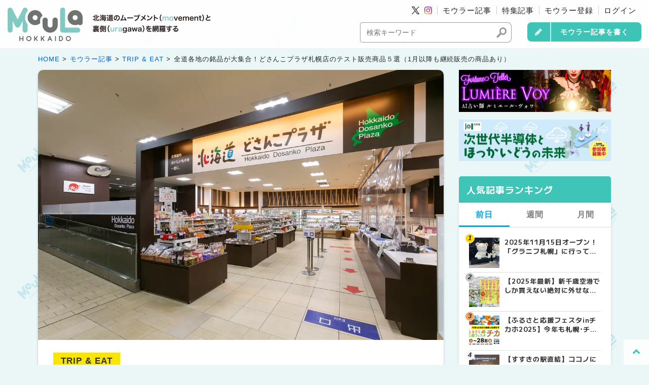

--- FILE ---
content_type: text/html; charset=UTF-8
request_url: https://moula.jp/articles/trip_eat/entry-4307.html
body_size: 20465
content:

<!DOCTYPE html>
<html class="no-js" lang="ja">
<head>
<script async src="https://www.googletagmanager.com/gtag/js?id=G-NDV53XZRN0"></script>
<script>
  window.dataLayer = window.dataLayer || [];
  function gtag(){dataLayer.push(arguments);}
  gtag('js', new Date());

  gtag('config', 'G-NDV53XZRN0');
</script>
<script>(function(w,d,s,l,i){w[l]=w[l]||[];w[l].push({'gtm.start':
new Date().getTime(),event:'gtm.js'});var f=d.getElementsByTagName(s)[0],
j=d.createElement(s),dl=l!='dataLayer'?'&l='+l:'';j.async=true;j.src=
'https://www.googletagmanager.com/gtm.js?id='+i+dl;f.parentNode.insertBefore(j,f);
})(window,document,'script','dataLayer','GTM-5T6L4PF');</script>
<meta charset="UTF-8">
<link rel="canonical" href="https://moula.jp/articles/trip_eat/entry-4307.html">
<title>全道各地の銘品が大集合！どさんこプラザ札幌店のテスト販売商品５選（1月以降も継続販売の商品あり） | MouLa HOKKAIDO</title>
<meta property="og:title" content="全道各地の銘品が大集合！どさんこプラザ札幌店のテスト販売商品５選（1月以降も継続販売の商品あり） | MouLa HOKKAIDO">
<meta name="twitter:title" content="全道各地の銘品が大集合！どさんこプラザ札幌店のテスト販売商品５選（1月以降も継続販売の商品あり） | MouLa HOKKAIDO">
<meta http-equiv="X-UA-Compatible" content="IE=edge">
<meta name="viewport" content="width=device-width, initial-scale=1.0, viewport-fit=cover">
<meta property="og:site_name" content="MouLa HOKKAIDO">
<meta property="og:url" content="https://moula.jp/articles/trip_eat/entry-4307.html">
<meta property="og:type" content="article">
<meta property="og:description" content="北海道の名産品が集まるアンテナショップとして、札幌はもちろん、東京・埼玉・仙台・名古屋など各地に展開するのが、「北海道どさんこプラザ」です。 北海道と札幌市が連携して誕生した日本最大級の情報拠点「北海道さっぽろ[食と観光]情報館」の「食」コ...">
<meta property="og:image" content="https://p1-43e790c9.imageflux.jp/c!/w=1200,h=900,ir=auto,a=0,u=0,f=webp,q=75/media/005/202401/店舗正面.jpg">
<meta property="og:image:secure_url" content="https://p1-43e790c9.imageflux.jp/c!/w=1200,h=900,ir=auto,a=0,u=0,f=webp,q=75/media/005/202401/店舗正面.jpg" />
<meta property="og:image:width" content="3960" />
<meta property="og:image:height" content="2640" />
<meta name="description" content="北海道の名産品が集まるアンテナショップとして、札幌はもちろん、東京・埼玉・仙台・名古屋など各地に展開するのが、「北海道どさんこプラザ」です。 北海道と札幌市が連携して誕生した日本最大級の情報拠点「北海道さっぽろ[食と観光]情報館」の「食」コ...">
<meta name="twitter:image" content="https://p1-43e790c9.imageflux.jp/c!/w=1200,h=900,ir=auto,a=0,u=0,f=webp,q=75/media/005/202401/店舗正面.jpg">
<meta name="twitter:card" content="summary_large_image">
<meta name="twitter:domain" content="moula.jp">
<meta name="twitter:site" content="@moulahokkaido">
<meta name="twitter:creator" content="@moulahokkaido">
<meta name="google-site-verification" content="BXJQOql4X6o9DPV8wisdnm4p9c7AXV3R4Kbcw_7rJ08">
<link rel="alternate" type="application/rss+xml" title="RSS 2.0" href="http://moula.jp/articles/rss2.xml">
<link rel="stylesheet" href="/themes/system/css/normalize.css?date=20230705083500">
<link rel="stylesheet" href="/themes/system/css/acms.min.css?date=20230705083500">
<link rel="stylesheet" href="/themes/moula@blog/include/head/css-variables.css?date=20230613161612">
<link rel="stylesheet" href="/themes/blog/dest/bundle.min.css?date=20230228160103">
<link rel="stylesheet" href="/themes/moula@blog/assets/css/icon.css?date=20231204105918">
<link rel="stylesheet" href="/themes/moula@blog/assets/css/common.css?date=20241122164236">
<link rel="stylesheet" href="/themes/moula@blog/assets/css/list.css?date=20230613114825">
<link rel="stylesheet" href="/themes/moula@blog/assets/css/entry.css?date=20251024102206">
<script type="application/ld+json">
  {
    "@context": "http://schema.org",
    "@type": "BreadcrumbList",
    "itemListElement":
    [
      {
      "@type": "ListItem",
      "position": 1,
      "item":
      {
        "@id": "https://moula.jp/",
        "name": "HOME"
      }
    },{
      "@type": "ListItem",
      "position": 2,
      "item":
      {
        "@id": "https://moula.jp/articles/",
        "name": "モウラー記事"
      }
    },
      {
        "@type": "ListItem",
        "position": 3,
        "item":
        {
          "@id": "https://moula.jp/articles/trip_eat/",
          "name": "TRIP &amp; EAT"
        }
      },
      {
        "@type": "ListItem",
        "position": 4,
        "item":
        {
          "@id": "https://moula.jp/articles/trip_eat/entry-4307.html",
          "name": "全道各地の銘品が大集合！どさんこプラザ札幌店のテスト販売商品５選（1月以降も継続販売の商品あり）"
        }
      }
    ]
  }
</script>
<script type="application/ld+json">
{
	"@context": "https://schema.org",
	"@type": "Article",
	"headline": "全道各地の銘品が大集合！どさんこプラザ札幌店のテスト販売商品５選（1月以降も継続販売の商品あり）",
	"image": "https://p1-43e790c9.imageflux.jp/c!/w=1200,h=900,ir=auto,a=0,u=0,f=webp,q=75/media/005/202401/%E5%BA%97%E8%88%97%E6%AD%A3%E9%9D%A2.jpg",
	"datePublished": "2024-01-22T11:55:00+08:00",
	"dateModified": "2024-01-19T22:19:31+08:00",
	"author": {
		"@type": "Person",
		"name": "MouLa編集部"
	}
}
</script>
<script src="https://moula.jp/themes/moula@blog/assets/js/jquery-3.7.1.min.js"></script>
<script src="/acms.js?uaGroup=PC&amp;domains=moula.jp&amp;jsDir=js/&amp;themesDir=/themes/&amp;bid=5&amp;cid=14&amp;eid=4307&amp;bcd=articles&amp;googleApiKey=AIzaSyBpq9HX3kvyo8-rULzBcieANMYN-nTNkCw&amp;jQuery=3.6.1&amp;jQueryMigrate=migrate-3.0.1&amp;mediaClientResize=off&amp;v=b8fc69b23bea04aa66e607d91ef67177&amp;umfs=1G&amp;pms=1G&amp;mfu=50&amp;lgImg=:1200&amp;jpegQuality=70&amp;mediaLibrary=on&amp;edition=professional&amp;urlPreviewExpire=72&amp;timemachinePreviewDefaultDevice=PC&amp;ccd=trip_eat&amp;rid=7&amp;ecd=entry-4307.html&amp;scriptRoot=/" id="acms-js"></script>
<script src="/extension/plugins/Favorite/bundle/acms-favorite.js?date=20230216142025"></script>
<script src="/extension/plugins/Like/bundle/acms-like.js?date=20240910130754"></script>
<script src="https://moula.jp/themes/moula@blog/assets/js/ad.js"></script>
<link rel="preconnect" href="https://fonts.googleapis.com">
<link rel="preconnect" href="https://fonts.gstatic.com" crossorigin>
<link href="https://fonts.googleapis.com/css2?family=M+PLUS+1:wght@400;500;700&display=swap" rel="stylesheet">
<meta name="csrf-token" content="7f9fc7efdc6396a95c62c8883a9890091d5b30af5d36ba053eb2d86d805be670"><script type="text/javascript" src="/js/dest/vendor.js?date=20230705083500" charset="UTF-8" async defer></script>
<script type="text/javascript" src="/js/dest/index.js?date=20230705083500" charset="UTF-8" async defer></script>
<meta name="generator" content="a-blog cms for professional" />
</head>
<body class="post-entry eid_4307 ccd_trip_eat">
<noscript><iframe src="https://www.googletagmanager.com/ns.html?id=GTM-5T6L4PF"
height="0" width="0" style="display:none;visibility:hidden"></iframe></noscript>
<div id="fb-root"></div>
<script>(function(d, s, id) {
  var js, fjs = d.getElementsByTagName(s)[0];
  if (d.getElementById(id)) return;
  js = d.createElement(s); js.id = id;
  js.async=true;
  js.src = "//connect.facebook.net/ja_JP/sdk.js#xfbml=1&version=v2.0";
  fjs.parentNode.insertBefore(js, fjs);
}(document, 'script', 'facebook-jssdk'));</script>
<script>!function(d,s,id){var js,fjs=d.getElementsByTagName(s)[0];if(!d.getElementById(id)){js=d.createElement(s);js.id=id;js.async=true;js.src="//platform.twitter.com/widgets.js";fjs.parentNode.insertBefore(js,fjs);}}(document,"script","twitter-wjs");</script>
<script src="https://apis.google.com/js/platform.js" async defer></script>
<header>
<div>
<div class="header-logo-wrap">
<p class="header-logo"><a href="https://moula.jp/"><img src="https://moula.jp/themes/moula@blog/assets/images/common/header_logo.webp" alt="道内の観光・グルメ・おでかけ情報満載 MouLa HOKKAIDO（モウラ北海道）"></a></p>
<p class="header-catch"><img src="https://moula.jp/themes/moula@blog/assets/images/common/catch.webp" alt="道内の観光・グルメ・おでかけ情報満載 MouLa HOKKAIDO（モウラ北海道）"></p>
</div>
</div>
<div>
<div class="acms-hide acms-block-lg acms-block-xl">
<div class="gnav-wrap">
<nav class="gnav">
<li class="gnav-sns gnav-sns-twitter"><a href="https://twitter.com/moulahokkaido"><img src="https://moula.jp/themes/moula@blog/assets/images/icon/x.svg" alt="モウラ北海道 X(旧Twitter)"></a></li>
<li class="gnav-sns gnav-sns-instagram"><a href="https://www.instagram.com/moula.hokkaido/?hl=ja"><img src="https://moula.jp/themes/moula@blog/assets/images/icon/instagram.svg" alt="モウラ北海道 Instagram"></a></li>
<li><a href="https://moula.jp/articles/">モウラー記事</a></li>
<li><a href="https://moula.jp/feature/">特集記事</a></li>
<li><a href="https://moula.jp/articles/login/alt/subscribe/">モウラー登録</a></li>
<li><a href="https://moula.jp/articles/login/">ログイン</a></li>
</nav>
<form action="" method="post" class="js-external_submit" target="#submit_logout" style="display: none;">
<input type="hidden" name="ACMS_POST_Logout" value="Logout"/>
<input type="hidden" name="formUniqueToken" value="6bc540109943b7dc3e38a0ef31bcf0aff7a0acaae080895d6db44ccb4d0c67d9">
<input type="hidden" name="formToken" value="7f9fc7efdc6396a95c62c8883a9890091d5b30af5d36ba053eb2d86d805be670">
</form>
</div>
<div class="gnav-form">
<div class="gnav-form-search">
<form action="/articles/search.html" class="search-form" method="post" role="search" aria-label="検索フォーム">
<input type="hidden" name="tpl" value="/search.html">
<input type="hidden" name="query" value="keyword">
<input type="hidden" name="bid" value="5">
<input type="text" name="keyword" class="search-form-text" value="" size="15" placeholder="検索キーワード">
<span class="search-form-btn-wrap">
<button type="submit" name="ACMS_POST_2GET" class="search-form-btn"><span class="acms-icon-search"></span></button>
</span>
<input type="hidden" name="formUniqueToken" value="6bc540109943b7dc3e38a0ef31bcf0aff7a0acaae080895d6db44ccb4d0c67d9">
<input type="hidden" name="formToken" value="7f9fc7efdc6396a95c62c8883a9890091d5b30af5d36ba053eb2d86d805be670">
</form>
</div>
<div class="gnav-form-write">
<a href="https://moula.jp/articles/login/" class="btn btn-write">モウラー記事を書く</a>
</div>
</div>
</div>
<div class="acms-hide-lg acms-hide-xl">
<button class="gnav-sp-header-button js-header__button">
<div class="gnav-sp-header-hamburger">
<span></span>
<span></span>
<div class="gnav-sp-hamburger-menu">MENU</div>
</div>
</button>
<nav class="gnav-sp js-gnavi">
<div class="gnav-sp-profile">
<ul>
<li><a href="https://moula.jp/articles/login/alt/subscribe/">モウラー登録</a></li>
<li><a href="https://moula.jp/articles/login/">ログイン</a></li>
<li><a href="https://moula.jp/articles/login/">記事を書く</a></li>
</ul>
</div>
<div class="gnav-sp-navi">
<ul class="gnav-sp-group">
<li class="gnav-sp-item gnav-sp-group-warap">
<a href="" target="" class="gnav-sp-link ">
記事を探す
<span class="icon-expand"></span></a>
<ul class="gnav-sp-group">
<li class="gnav-sp-item s-link_match_location-full">
<a href="https://moula.jp/articles/" target="" class="gnav-sp-link ">
モウラー記事
<span class="icon-expand"></span></a>
<ul class="gnav-sp-group">
<li class="gnav-sp-item s-link_match_location-full">
<a href="https://moula.jp/articles/trip_eat/" target="" class="gnav-sp-link ">
TRIP & EAT<span> / 旅&食</span>
<span class="icon-expand"></span></a>
</li>
<li class="gnav-sp-item js-link_match_location-full">
<a href="https://moula.jp/articles/life/" target="" class="gnav-sp-link ">
LIFE<span> / 生活</span>
<span class="icon-expand"></span></a>
</li>
<li class="gnav-sp-item js-link_match_location-full">
<a href="https://moula.jp/articles/sports_outdoor/" target="" class="gnav-sp-link ">
SPORTS & OUTDOOR<span> / スポーツ&アウトドア</span>
<span class="icon-expand"></span></a>
</li>
<li class="gnav-sp-item js-link_match_location-full">
<a href="https://moula.jp/articles/culture/" target="" class="gnav-sp-link ">
CULTURE<span> / 文化</span>
<span class="icon-expand"></span></a>
</li>
</ul>
</li>
<li class="gnav-sp-item js-link_match_location-full">
<a href="https://moula.jp/area/" target="" class="gnav-sp-link ">
エリア一覧
<span class="icon-expand"></span></a>
</li>
<li class="gnav-sp-item js-link_match_location-full">
<a href="https://moula.jp/tags/" target="" class="gnav-sp-link ">
タグ一覧
<span class="icon-expand"></span></a>
</li>
<li class="gnav-sp-item js-link_match_location-full">
<a href="https://moula.jp/mouler/" target="" class="gnav-sp-link ">
モウラー一覧
<span class="icon-expand"></span></a>
</li>
</ul>
</li>
<li class="gnav-sp-item gnav-sp-group-warap">
<a href="" target="" class="gnav-sp-link ">
特集記事
<span class="icon-expand"></span></a>
<ul class="gnav-sp-group">
<li class="gnav-sp-item ">
<a href="https://moula.jp/feature/myhomecenter/" target="" class="gnav-sp-link ">
暮デザ北海道
<span class="icon-expand"></span></a>
</li>
<li class="gnav-sp-item ">
<a href="https://moula.jp/feature/kajakorea/" target="" class="gnav-sp-link ">
カジャ！コリア
<span class="icon-expand"></span></a>
</li>
<li class="gnav-sp-item ">
<a href="https://moula.jp/LP/kamui/" target="" class="gnav-sp-link ">
カムイのうたの学校
<span class="icon-expand"></span></a>
</li>
</ul>
</li>
<li class="gnav-sp-item gnav-sp-group-warap">
<a href="" target="" class="gnav-sp-link ">
北海道情報
<span class="icon-expand"></span></a>
<ul class="gnav-sp-group">
<li class="gnav-sp-item js-link_match_location-full">
<a href="https://moula.jp/event/" target="" class="gnav-sp-link ">
北海道イベント情報
<span class="icon-expand"></span></a>
</li>
<li class="gnav-sp-item js-link_match_location-full">
<a href="https://moula.jp/live/" target="" class="gnav-sp-link ">
北海道ライブ情報
<span class="icon-expand"></span></a>
</li>
</ul>
</li>
<li class="gnav-sp-item gnav-sp-group-warap">
<a href="" target="" class="gnav-sp-link ">
おすすめ
<span class="icon-expand"></span></a>
<ul class="gnav-sp-group">
<li class="gnav-sp-item js-link_match_location-full">
<a href="https://moula.jp/about/" target="" class="gnav-sp-link ">
モウラ北海道について
<span class="icon-expand"></span></a>
</li>
<li class="gnav-sp-item js-link_match_location-full">
<a href="https://moula.jp/about_mouler/" target="" class="gnav-sp-link ">
モウラ北海道ってなに？対談
<span class="icon-expand"></span></a>
</li>
<li class="gnav-sp-item js-link_match_location-full">
<a href="https://moula.jp/recruit/" target="" class="gnav-sp-link ">
モウラーについて
<span class="icon-expand"></span></a>
</li>
</ul>
</li>
<li class="gnav-sp-item gnav-sp-group-warap">
<a href="" target="" class="gnav-sp-link ">
その他
<span class="icon-expand"></span></a>
<ul class="gnav-sp-group">
<li class="gnav-sp-item ">
<a href="https://moula.jp/news/" target="" class="gnav-sp-link ">
お知らせ
<span class="icon-expand"></span></a>
</li>
<li class="gnav-sp-item s-link_match_location-full">
<a href="https://moula.jp/contact/" target="" class="gnav-sp-link ">
お問い合わせ
<span class="icon-expand"></span></a>
</li>
<li class="gnav-sp-item s-link_match_location-full">
<a href="https://moula.jp/company.html" target="" class="gnav-sp-link ">
運営事務局
<span class="icon-expand"></span></a>
</li>
<li class="gnav-sp-item s-link_match_location-full">
<a href="https://moula.jp/terms.html" target="" class="gnav-sp-link ">
ご利用規約
<span class="icon-expand"></span></a>
</li>
<li class="gnav-sp-item s-link_match_location-full">
<a href="https://moula.jp/privacy.html" target="" class="gnav-sp-link ">
プライバシーポリシー
<span class="icon-expand"></span></a>
</li>
</ul>
</li>
</ul>
<ul class="gnav-sp-banner-group">
<li class="gnav-sp-banner-item">
<a href="https://moula.jp/about_mouler/">
<img src="https://moula.jp/themes/moula@blog/assets/images/banner/bnr_conversation_sp.webp" class="acms-img-responsive" alt="MouLa HOKKAIDOってなんなんだ？対談" loading="lazy">
</a>
</li>
<li class="gnav-sp-banner-item">
<a href="https://moula.jp/articles/login/alt/subscribe/" target="_self"><img src="/media/001/202204/banner_05.jpg" width="800" height="220" class="acms-img-responsive" alt="モウラー大募集中！エントリーはこちらから" loading="lazy" /></a>
</li>
</ul>
<p class="gnav-sp-sns-title">SNS Account</p>
<ul class="gnav-sp-sns-group">
<li class="gnav-sp-sns-item">
<a href="https://www.instagram.com/moula.hokkaido/?hl=ja" target="_blank" class="gnav-sp-sns-link"><img src="/media/001/202205/instagram.svg" width="26" height="26" class="acms-img-responsive" alt="Instagram" loading="lazy"/></a>
</li>
<li class="gnav-sp-sns-item">
<a href="https://twitter.com/moulahokkaido" target="_blank" class="gnav-sp-sns-link"><img src="/media/001/202107/icon-twitter.svg" width="26" height="26" class="acms-img-responsive" alt="Twitter" loading="lazy"/></a>
</li>
<li class="gnav-sp-sns-item">
<a href="https://www.facebook.com/moulahokkaido/" target="_blank" class="gnav-sp-sns-link"><img src="/media/001/202107/icon-facebook.svg" width="26" height="26" class="acms-img-responsive" alt="Facebook" loading="lazy"/></a>
</li>
</ul>
</div>
<div class="gnav-sp-copy">&copy; <a href="https://moula.jp/" target="_blank">MouLa HOKKAIDO.</a></div>
<form action="" method="post" class="js-external_submit" target="#submit_logout_sp" style="display: none;">
<input type="hidden" name="ACMS_POST_Logout" value="Logout"/>
<input type="hidden" name="formUniqueToken" value="6bc540109943b7dc3e38a0ef31bcf0aff7a0acaae080895d6db44ccb4d0c67d9">
<input type="hidden" name="formToken" value="7f9fc7efdc6396a95c62c8883a9890091d5b30af5d36ba053eb2d86d805be670">
</form>
</nav>
</div>
</div>
</header>
<main>
<div class="base-container pb-0">
<div class="topicpath-wrap">
<nav aria-label="現在位置">
<ol class="topicpath">
<li><a href="https://moula.jp/">HOME</a></li>
<li><a href="https://moula.jp/articles/">モウラー記事</a></li>
<li><a href="https://moula.jp/articles/trip_eat/">TRIP &amp; EAT</a></li>
<li><a href="https://moula.jp/articles/trip_eat/entry-4307.html">全道各地の銘品が大集合！どさんこプラザ札幌店のテスト販売商品５選（1月以降も継続販売の商品あり）</a></li>
</ol>
</nav>
</div>
</div>
<div class="base-container js-pretty-scroll-container">
<div class="base-container-grid">
<div class="main-column">
<article class="entry ">
<div class="entry-eyecatch"><img alt="全道各地の銘品が大集合！どさんこプラザ札幌店のテスト販売商品５選（1月以降も継続販売の商品あり）" src="https://p1-43e790c9.imageflux.jp/c!/w=1200,h=900,ir=auto,a=0,u=0,f=webp,q=75/media/005/202401/%E5%BA%97%E8%88%97%E6%AD%A3%E9%9D%A2.jpg" class="acms-img-responsive" loading="lazy" /></div>
<header class="entry-header">
<div class="entry-category">
<ul class="entry-category-list">
<li><a href="https://moula.jp/articles/trip_eat/" class="entry-category-label">TRIP &amp; EAT</a></li>
</ul>
</div>
<h1 class="entry-title"><a href="https://moula.jp/articles/trip_eat/entry-4307.html">全道各地の銘品が大集合！どさんこプラザ札幌店のテスト販売商品５選（1月以降も継続販売の商品あり）</a></h1>
<div class="entry-info-container">
<div class="entry-date">
<p><time datetime="2024-01-22">2024.01.22</time>
</p>
</div>
<div class="like-favorite">
<div class="js-like-form btn-like" data-eid="4307" data-key="acms-like" v-cloak>
<div v-if="isLike" @click="toggleLike" class="like-on">
<div><span class="icon fa-heart"></span></div>
<div>{{ likeCount }}<span class="text-likes"> なまらいいべ</span></div>
</div>
<div v-else @click="toggleLike" class="like-off">
<div><span class="icon fa-heart-o"></span></div>
<div>{{ likeCount }}<span class="text-likes"> なまらいいべ</span></div>
</div>
</div>
</div>
</div>
<div class="share-wrapper">
<p class="title-share">シェアする</p>
<ul class="share-list">
<li class="share-item"><a href="https://www.facebook.com/share.php?u=https://moula.jp/articles/trip_eat/entry-4307.html" onclick="window.open(this.href, 'FBwindow', 'width=650, height=450, menubar=no, toolbar=no, scrollbars=yes'); return false;"><span class="fa-facebook-square"></span></a></li>
<li class="share-item"><a href="https://twitter.com/share?url=https://moula.jp/articles/trip_eat/entry-4307.html&amp;ref_src=twsrc%5Etfw&amp;original_referer=https://moula.jp/&amp;text=全道各地の銘品が大集合！どさんこプラザ札幌店のテスト販売商品５選（1月以降も継続販売の商品あり）%0a%0a▽詳しくはこちら▽%0a" target="_blank" rel="nofollow noopener noreferrer"><span class="fa-square-x-twitter"></span></a></li>
<li class="share-item"><a href="https://social-plugins.line.me/lineit/share?url=https://moula.jp/articles/trip_eat/entry-4307.html" target="_blank" rel="nofollow noopener noreferrer"><span class="fa-line"></span></a></li>
</ul>
</div>
</header>
<div class="entry-body entry-style js-outline"
data-target=".js-outline-yield"
data-link="true"
data-listType="ol"
data-listClassName="outline-list"
data-itemClassName="outline-item"
data-linkClassName="scrollTo"
data-anchorName="heading-$1"
data-levelLimit="3"
data-exceptClass="js-except">
<nav class="entry-outline">
<input id="entry-index_switch" type="checkbox">
<div class="entry-outline-title-wrap">
<p class="entry-outline-title js-except">目次</p>
<label for="entry-index_switch" class="entry-outline-switch"></label>
</div>
<div class="js-outline-yield entry-outline-list-wrap"></div>
</nav>
<div class="entry-text-unit is-p">
<p class="text-lead-primary">北海道の名産品が集まるアンテナショップとして、札幌はもちろん、東京・埼玉・仙台・名古屋など各地に展開するのが、「北海道どさんこプラザ」です。<br />
北海道と札幌市が連携して誕生した日本最大級の情報拠点「北海道さっぽろ[食と観光]情報館」の「食」コーナーとしての機能を担っていて、道内各地から特産品・加工品およそ約2,000アイテムが勢ぞろいする観光客はもちろん、道民も利用するショップです。</p>
</div>
<div class="entry-text-unit is-h2">
<h2>テスト販売商品をモウラ編集部とモウラーさん（一般キュレーター）が実食</h2>
</div>
<div class="entry-text-unit is-p">
<p>そんな「北海道どさんこプラザ」には、他ではまだあまりお目にかかれない新商品をテスト販売するコーナーがあります。<br />
今回は、昨年10月～12月で販売されているテスト販売の新商品から、「これは！」と注目した商品をモウラ編集部とモウラーさん（一般キュレーター）が実食しました。５つピックアップしてご紹介します！！<br />
1月以降も取り扱っている商品もありますのでチェックしてみて下さい。</p>
</div>
<hr class="clearHidden">
<div class="column-media-auto js_notStyle acms-col-sm-12">
<img class="js-lazy-load columnImage" src="/themes/system/images/placeholder/image.svg"
data-src="https://p1-43e790c9.imageflux.jp/c!/w=768,h=575,ir=auto,a=0,u=0,f=webp,q=75/media/005/202312/S__92373015_0.jpg" width="768" height="575" alt="モウラ編集部とモウラーさん（一般キュレーター）が実食">
<p class="caption">モウラ編集部とモウラーさん（一般キュレーター）が実食しました</p>
</div>
<div class="entry-text-unit is-h2">
<h2>『おこっぺ　こどもッツァレラ』</h2>
</div>
<div class="js-unit_group-align acms-entry-unit-full acms-col-sm-6">
<hr class="clearHidden">
<div class="column-media-auto js_notStyle acms-col-sm-6">
<img class="js-lazy-load columnImage" src="/themes/system/images/placeholder/image.svg"
data-src="https://p1-43e790c9.imageflux.jp/c!/w=384,h=512,ir=auto,a=0,u=0,f=webp,q=75/media/005/202312/20231120_120801.jpg" width="384" height="512" alt="おこっぺ　こどもッツァレラ">
</div>
</div>
<div class="js-unit_group-align acms-entry-unit-full acms-col-sm-6">
<hr class="clearHidden">
<div class="column-media-auto js_notStyle acms-col-sm-6">
<img class="js-lazy-load columnImage" src="/themes/system/images/placeholder/image.svg"
data-src="https://p1-43e790c9.imageflux.jp/c!/w=384,h=512,ir=auto,a=0,u=0,f=webp,q=75/media/005/202312/20231120_120805.jpg" width="384" height="512" alt="おこっぺ　こどもッツァレラ">
</div>
</div>
<hr class="clearHidden">
<div class="entry-text-unit is-p">
<p>紋別市興部町の酪農牧場パインランドデーリィさんが加工・販売しているチーズ。生乳と塩だけというシンプルで添加物のないチーズは、一口サイズになっていて手軽な上、塩分控えめでおつまみやお子様のおやつにぴったり。癖がなくチーズ嫌いが食べられるチーズです。<br />
<br />
実際に食べた感想として、<br />
<strong>「食味、食感、パッケージすべてよし。外出のおやつで子どもに持たせたい。」<br />
「一口で食べれて汚れないのが良い。食べやすい。」<br />
「モッツァレラ感がいい、おつまみに食べたい。」</strong><br />
といった、子どものおやつとしても、大人のおつまみとしてもぴったりな商品として高評価を得ていました！<br />
また、パッケージデザインが可愛いという意見も多く集まりました。</p>
</div>
<hr class="clearHidden">
<hr class="clearHidden">
<div class="column-table-">
<div class="entry-container">
<table class="js-table-unit-scroll-hint">
<tr>
<td>商品名</td>
<td>おこっぺ　こどもッツァレラ</td>
</tr>
<tr>
<td>会社</td>
<td>有限会社パインランドデーリィ</td>
</tr>
<tr>
<td>内容量</td>
<td>80g</td>
</tr>
<tr>
<td>販売価格</td>
<td>741円（税込）</td>
</tr>
<tr>
<td>保存方法</td>
<td>冷蔵</td>
</tr>
<tr>
<td>賞味期限</td>
<td>35日</td>
</tr>
</table>
</div>
</div>
<div class="entry-text-unit is-p">
<p class="text-info">こちらの商品は、2024年1月以降どさんこプラザでは販売していないため、商品の詳細や購入方法については製造者へご確認ください。</p>
</div>
<hr class="clearHidden">
<div class="entry-btn">
<a href="https://www.pineland-farm.com/" target="_blank" rel="nofollow noopener">詳しくはこちら <span class="fa-chevron-right"></span></a>
</div>
<div class="entry-text-unit is-h2">
<h2>『サバと生姜のまぜご飯の素』</h2>
</div>
<div class="js-unit_group-align acms-entry-unit-full acms-col-sm-6">
<hr class="clearHidden">
<div class="column-media-auto js_notStyle acms-col-sm-6">
<img class="js-lazy-load columnImage" src="/themes/system/images/placeholder/image.svg"
data-src="https://p1-43e790c9.imageflux.jp/c!/w=384,h=512,ir=auto,a=0,u=0,f=webp,q=75/media/005/202312/20231120_121814.jpg" width="384" height="512" alt="サバと生姜のまぜご飯の素">
</div>
</div>
<div class="js-unit_group-align acms-entry-unit-full acms-col-sm-6">
<hr class="clearHidden">
<div class="column-media-auto js_notStyle acms-col-sm-6">
<img class="js-lazy-load columnImage" src="/themes/system/images/placeholder/image.svg"
data-src="https://p1-43e790c9.imageflux.jp/c!/w=384,h=512,ir=auto,a=0,u=0,f=webp,q=75/media/005/202312/20231120_121820.jpg" width="384" height="512" alt="サバと生姜のまぜご飯の素">
</div>
</div>
<hr class="clearHidden">
<div class="entry-text-unit is-p">
<p>釧路の水産加工品製造販売の近海食品の商品。さんまやいわし、にしん、さば など地場の海産物を中心とした商品を幅広く取りそろえ、手軽に簡単調理なアイディア商品が多数ある当社の「サバと生姜のまぜご飯の素」は炊きあがったご飯に混ぜるだけの簡単調理。見た目や味にもこだわり、具材の大きさやバランスを調整されています。<br />
<br />
実際に食べた感想として、<br />
<strong>「調理が簡単で、生姜の量がちょうどよく辛くないので子供も食べやすい。とても美味しかった。」<br />
「手軽にまぜご飯が食べられる。サバが美味しい。」<br />
「とても美味しいです。サバ好きにはたまらない。」<br />
「手が届く価格でお土産にもよい。」<br />
「常温保存なのはお土産としてもとても嬉しい。パウチが軽くて良い。」</strong><br />
と、調理の手軽さと美味しさから、子育て世代のママさんを中心に皆さんから高評価、また、常温保存でかさばらないため、お土産としても良いという意見が集まりました。</p>
</div>
<hr class="clearHidden">
<hr class="clearHidden">
<div class="column-table-">
<div class="entry-container">
<table class="js-table-unit-scroll-hint">
<tr>
<td>商品名</td>
<td>サバと生姜のまぜご飯の素</td>
</tr>
<tr>
<td>会社</td>
<td>株式会社近海食品</td>
</tr>
<tr>
<td>内容量</td>
<td>130g（2合用）</td>
</tr>
<tr>
<td>販売価格</td>
<td>432円（税込）</td>
</tr>
<tr>
<td>保存方法</td>
<td>常温</td>
</tr>
<tr>
<td>賞味期限</td>
<td>6カ月</td>
</tr>
</table>
</div>
</div>
<div class="entry-text-unit is-p">
<p class="text-info">こちらの商品は、2024年1月以降どさんこプラザでは販売していないため、商品の詳細や購入方法については製造者へご確認ください。</p>
</div>
<hr class="clearHidden">
<div class="entry-btn">
<a href="https://kinkai.co.jp/" target="_blank" rel="nofollow noopener">詳しくはこちら <span class="fa-chevron-right"></span></a>
</div>
<div class="entry-text-unit is-h2">
<h2>『北海道産イチゴヴィーガンジェラート』</h2>
</div>
<div class="js-unit_group-align acms-entry-unit-full acms-col-sm-6">
<hr class="clearHidden">
<div class="column-media-auto js_notStyle acms-col-sm-6">
<img class="js-lazy-load columnImage" src="/themes/system/images/placeholder/image.svg"
data-src="https://p1-43e790c9.imageflux.jp/c!/w=384,h=512,ir=auto,a=0,u=0,f=webp,q=75/media/005/202312/20231120_120905.jpg" width="384" height="512" alt="北海道産イチゴヴィーガンジェラート">
</div>
</div>
<div class="js-unit_group-align acms-entry-unit-full acms-col-sm-6">
<hr class="clearHidden">
<div class="column-media-auto js_notStyle acms-col-sm-6">
<img class="js-lazy-load columnImage" src="/themes/system/images/placeholder/image.svg"
data-src="https://p1-43e790c9.imageflux.jp/c!/w=384,h=512,ir=auto,a=0,u=0,f=webp,q=75/media/005/202312/20231120_120916.jpg" width="384" height="512" alt="北海道産イチゴヴィーガンジェラート">
</div>
</div>
<hr class="clearHidden">
<div class="entry-text-unit is-p">
<p>帯広市のB'weedsが作るヴィーガンジェラート。北海道産の規格外や採れすぎてしまった農作物を使用し、100%植物性～乳・卵・小麦不使用～で豆乳ベースのジェラートです。イチゴ味は、苺が作れない夏に収穫することができる北海道産の夏いちご「すずあかね」の訳アリ品を使用することで甘酸っぱくさわやかなジェラートに仕上げられています。<br />
<br />
実際に食べた感想として、<br />
<strong>「やさしい甘み」<br />
「濃い料理のあとのデザートとして食べると良いかも」<br />
「食感が新しい！今までのジェラートと違う気がします」<br />
「体に良いアイス。素材の味がそのままでとてもおいしい。」</strong><br />
という、通常のジェラートと違った舌ざわりや味に、驚きや新しい感覚を感じる方が多くいました。十勝産の豆乳を使用していることも注目されていました！</p>
</div>
<hr class="clearHidden">
<hr class="clearHidden">
<div class="column-table-">
<div class="entry-container">
<table class="js-table-unit-scroll-hint">
<tr>
<td>商品名</td>
<td>北海道産イチゴヴィーガンジェラート</td>
</tr>
<tr>
<td>会社</td>
<td>有限会社 B'weeds</td>
</tr>
<tr>
<td>内容量</td>
<td>80g</td>
</tr>
<tr>
<td>販売価格</td>
<td>600円（税込）</td>
</tr>
<tr>
<td>保存方法</td>
<td>冷凍</td>
</tr>
<tr>
<td>賞味期限</td>
<td>なし</td>
</tr>
</table>
</div>
</div>
<div class="entry-text-unit is-p">
<p class="text-info">こちらの商品は、2024年1月以降どさんこプラザでは販売していないため、商品の詳細や購入方法については製造者へご確認ください。</p>
</div>
<hr class="clearHidden">
<div class="entry-btn">
<a href="https://veganice-style.com/" target="_blank" rel="nofollow noopener">詳しくはこちら <span class="fa-chevron-right"></span></a>
</div>
<div class="entry-text-unit is-h2">
<h2>『浦河小唄（浦河いちご味）』</h2>
</div>
<div class="js-unit_group-align acms-entry-unit-full acms-col-sm-6">
<hr class="clearHidden">
<div class="column-media-auto js_notStyle acms-col-sm-6">
<img class="js-lazy-load columnImage" src="/themes/system/images/placeholder/image.svg"
data-src="https://p1-43e790c9.imageflux.jp/c!/w=384,h=295,ir=auto,a=0,u=0,f=webp,q=75/media/005/202401/%E3%80%90%E3%83%A2%E3%82%A6%E3%83%A9%E3%80%91%E6%8E%B2%E8%BC%89%E5%86%99%E7%9C%9F%E5%A4%89%E6%9B%B4%E4%BE%9D%E9%A0%BC.png" width="384" height="295" alt="浦河小唄（浦河いちご味）">
</div>
</div>
<div class="js-unit_group-align acms-entry-unit-full acms-col-sm-6">
<hr class="clearHidden">
<div class="column-media-auto js_notStyle acms-col-sm-6">
<img class="js-lazy-load columnImage" src="/themes/system/images/placeholder/image.svg"
data-src="https://p1-43e790c9.imageflux.jp/c!/w=384,h=512,ir=auto,a=0,u=0,f=webp,q=75/media/005/202312/20231120_121750.jpg" width="384" height="512" alt="浦河小唄（浦河いちご味）">
</div>
</div>
<hr class="clearHidden">
<div class="entry-text-unit is-p">
<p>創業100年を越える浦河の老舗和洋菓子店『手取菓子舗』のパイ饅頭。浦河産の夏いちご「すずあかね」の果肉を使用した白餡で、サクっと軽いパイ生地が味わえる、優しい甘さの焼菓子です。<br />
<br />
実際に食べた感想として、<br />
<strong>「とってもおいしいです」<br />
「いちごの酸味がおいしい」<br />
「日持ちする」<br />
「いちごとパイの相性がよい」</strong><br />
と、味の評価が総じて高かったです。お手頃な価格と、3ヶ月という日持ちも高評価に繋がっていて、お土産としての購入にピッタリな印象でした。</p>
</div>
<hr class="clearHidden">
<hr class="clearHidden">
<div class="column-table-">
<div class="entry-container">
<table class="js-table-unit-scroll-hint">
<tr>
<td>商品名</td>
<td>浦河小唄（浦河いちご味）</td>
</tr>
<tr>
<td>会社</td>
<td>株式会社梅月堂 手取菓子舗</td>
</tr>
<tr>
<td>内容量</td>
<td>1枚</td>
</tr>
<tr>
<td>販売価格</td>
<td>216円（税込）</td>
</tr>
<tr>
<td>保存方法</td>
<td>常温</td>
</tr>
<tr>
<td>賞味期限</td>
<td>90日</td>
</tr>
</table>
</div>
</div>
<hr class="clearHidden">
<div class="entry-btn">
<a href="https://www.instagram.com/urakawa.tedori/#" target="_blank" rel="nofollow noopener">詳しくはこちら <span class="fa-chevron-right"></span></a>
</div>
<div class="entry-text-unit is-h2">
<h2>『お花のぼうろ』</h2>
</div>
<div class="js-unit_group-align acms-entry-unit-full acms-col-sm-6">
<hr class="clearHidden">
<div class="column-media-auto js_notStyle acms-col-sm-6">
<img class="js-lazy-load columnImage" src="/themes/system/images/placeholder/image.svg"
data-src="https://p1-43e790c9.imageflux.jp/c!/w=384,h=512,ir=auto,a=0,u=0,f=webp,q=75/media/005/202312/20231120_121803.jpg" width="384" height="512" alt="お花のぼうろ">
</div>
</div>
<div class="js-unit_group-align acms-entry-unit-full acms-col-sm-6">
<hr class="clearHidden">
<div class="column-media-auto js_notStyle acms-col-sm-6">
<img class="js-lazy-load columnImage" src="/themes/system/images/placeholder/image.svg"
data-src="https://p1-43e790c9.imageflux.jp/c!/w=384,h=512,ir=auto,a=0,u=0,f=webp,q=75/media/005/202312/20231120_121808.jpg" width="384" height="512" alt="お花のぼうろ">
</div>
</div>
<hr class="clearHidden">
<div class="entry-text-unit is-p">
<p>函館の元町にあるお花とピクニックをテーマにしたカフェFlower Picnic Cafeが製造販売するぼうろのお菓子。北海道の老舗製餡メーカーのあんこを使用した素朴な甘みと絶妙な塩気がくせになる商品です。<br />
<br />
実際に食べた感想として、<br />
<strong>「見た目も華やかですてき」<br />
「甘さも控えめでおいしい」<br />
「とってもかわいいしフタあけて、すてき！」<br />
「持ち歩けるサイズだし割れていなかったので、おみやげにいいですね」<br />
</strong> と、お土産やちょっとしたプレゼントにピッタリという意見が多数あがりました。たまひよの内祝いで同商品に名入れができるサービスもされているのも納得の可愛さです！</p>
</div>
<hr class="clearHidden">
<hr class="clearHidden">
<div class="column-table-">
<div class="entry-container">
<table class="js-table-unit-scroll-hint">
<tr>
<td>商品名</td>
<td>お花のぼうろ</td>
</tr>
<tr>
<td>会社</td>
<td>株式会社Flower Picnic Cafe</td>
</tr>
<tr>
<td>内容量</td>
<td>50g</td>
</tr>
<tr>
<td>販売価格</td>
<td>1,280円（税込）</td>
</tr>
<tr>
<td>保存方法</td>
<td>常温</td>
</tr>
<tr>
<td>賞味期限</td>
<td>60日</td>
</tr>
</table>
</div>
</div>
<div class="entry-text-unit is-p">
<p class="text-info">こちらの商品は、2024年1月以降どさんこプラザでは販売していないため、商品の詳細や購入方法については製造者へご確認ください。</p>
</div>
<hr class="clearHidden">
<div class="entry-btn">
<a href="https://www.flowerpicniccafe.com/" target="_blank" rel="nofollow noopener">詳しくはこちら <span class="fa-chevron-right"></span></a>
</div>
<div class="entry-text-unit is-h2">
<h2>さいごに</h2>
</div>
<div class="entry-text-unit is-p">
<p>いかがでしたでしょうか？実食した方の生の声と共におすすめさせていただきました。<br />
ご紹介した商品は、2024年1月以降販売されていない商品が含まれますが、新たなテスト販売商品が店頭には並んでいます。<br />
是非、どさんこプラザに立ち寄った際は、テスト販売コーナーをチェックして、手土産用に、自分用に、お手に取ってみては？</p>
</div>
<hr class="clearHidden">
<div class="entry-shopsdata">
<p class="entry-shopdata-name"><a href="https://dousanhin.jp/store/sapporo/" target="_blank" rel="nofollow noopener">北海道どさんこプラザ札幌店</a></p>
<dl>
<dt>住所</dt>
<dd><a href="https://www.google.com/maps/search/北海道どさんこプラザ札幌店 札幌市北区北6条西4丁目 JR札幌駅西通り北口 「北海道さっぽろ[食と観光]情報館(愛称:キタベル)」内" target="_blank" rel="nofollow">札幌市北区北6条西4丁目 JR札幌駅西通り北口 「北海道さっぽろ[食と観光]情報館(愛称:キタベル)」内</a></dd>
<dt>電話番号</dt>
<dd>(011)213-5053</dd>
<dt>営業時間</dt>
<dd>8:30～20:00</dd>
<dt>定休日</dt>
<dd>年中無休</dd>
</dl>
</div>
<hr class="clearHidden" />
<div class="-adsbygoogle">
<script async src="https://pagead2.googlesyndication.com/pagead/js/adsbygoogle.js?client=ca-pub-4121635145179751"
crossorigin="anonymous"></script>
<ins class="adsbygoogle"
style="display:block; text-align:center;"
data-ad-layout="in-article"
data-ad-format="fluid"
data-ad-client="ca-pub-4121635145179751"
data-ad-slot="8056443513"></ins>
<script>
				(adsbygoogle = window.adsbygoogle || []).push({});
				</script>
</div>
</div>
<footer class="entry-footer">
<div class="like-favorite" style="margin: 0 0 10px; text-align: right;">
<div class="js-like-form btn-like" data-eid="4307" data-key="acms-like" v-cloak>
<div v-if="isLike" @click="toggleLike" class="like-on">
<div><span class="icon fa-heart"></span></div>
<div>{{ likeCount }}<span class="text-likes"> なまらいいべ</span></div>
</div>
<div v-else @click="toggleLike" class="like-off">
<div><span class="icon fa-heart-o"></span></div>
<div>{{ likeCount }}<span class="text-likes"> なまらいいべ</span></div>
</div>
</div>
</div>
<div class="share-wrapper">
<p class="title-share">シェアする</p>
<ul class="share-list">
<li class="share-item"><a href="https://www.facebook.com/share.php?u=https://moula.jp/articles/trip_eat/entry-4307.html" onclick="window.open(this.href, 'FBwindow', 'width=650, height=450, menubar=no, toolbar=no, scrollbars=yes'); return false;"><span class="fa-facebook-square"></span></a></li>
<li class="share-item"><a href="https://twitter.com/share?url=https://moula.jp/articles/trip_eat/entry-4307.html&amp;ref_src=twsrc%5Etfw&amp;original_referer=https://moula.jp/&amp;text=全道各地の銘品が大集合！どさんこプラザ札幌店のテスト販売商品５選（1月以降も継続販売の商品あり）%0a%0a▽詳しくはこちら▽%0a" target="_blank" rel="nofollow noopener noreferrer"><span class="fa-square-x-twitter"></span></a></li>
<li class="share-item"><a href="https://social-plugins.line.me/lineit/share?url=https://moula.jp/articles/trip_eat/entry-4307.html" target="_blank" rel="nofollow noopener noreferrer"><span class="fa-line"></span></a></li>
</ul>
</div>
<div>
<h4 class="heading-sm acms-margin-bottom-medium">この記事を書いたモウラー</h4>
<div class="profile">
<div class="profile-body">
<div class="profile-item-img">
<a href="https://moula.jp/mouler/editor.html">
<img src="/media/008/202204/mode3_w200_h200-mo.png" width="" height="" class="profile-img" alt="MouLa編集部" loading="lazy">
</a></div>
<div class="profile-item-info">
<p class="profile-position">編集部</p>
<p class="profile-name"><a href="https://moula.jp/mouler/editor.html">MouLa編集部</a></p>
<p class="profile-text acms-hide acms-block-lg acms-block-xl">MouLa HOKKAIDO編集部アカウントです。</p>
<div class="profile-sns-links">
<ul>
<li><a href="https://twitter.com/moulahokkaido" target="_blank" rel="nofollow noopener"><img src="https://moula.jp/themes/moula@blog/assets/images/icon/sns/x.webp" alt="X"></a></li>
<li><a href="https://www.instagram.com/moula.hokkaido/?hl=ja" target="_blank" rel="nofollow noopener"><img src="https://moula.jp/themes/moula@blog/assets/images/icon/sns/instagram.webp" alt="Instagram"></a></li>
<li><a href="https://www.facebook.com/moulahokkaido" target="_blank" rel="nofollow noopener"><img src="https://moula.jp/themes/moula@blog/assets/images/icon/sns/facebook.webp" alt="Facebook"></a></li>
<li><a href="https://moula.jp" target="_blank" rel="nofollow noopener"><img src="https://moula.jp/themes/moula@blog/assets/images/icon/sns/home.webp" alt="WEB site"></a></li>
</ul>
</div>
</div>
</div>
<div class="profile-footer acms-hide-lg acms-hide-xl">
<p class="profile-text">MouLa HOKKAIDO編集部アカウントです。</p>
</div>
</div>
</div>
</footer>
</article>
<nav class="entry-tag">
<ul class="entry-tag-list">
<li><a href="https://moula.jp/articles/tag/%E3%81%8A%E5%9C%9F%E7%94%A3/" class="entry-tag-label">#お土産</a></li>
<li><a href="https://moula.jp/articles/tag/%E3%81%8A%E8%8F%93%E5%AD%90/" class="entry-tag-label">#お菓子</a></li>
<li><a href="https://moula.jp/articles/tag/%E8%A6%B3%E5%85%89/" class="entry-tag-label">#観光</a></li>
<li><a href="https://moula.jp/articles/tag/%E6%97%85%E8%A1%8C/" class="entry-tag-label">#旅行</a></li>
</ul>
</nav>
<form id="js-access-post">
<input type="hidden" name="bid" value="5" />
<input type="hidden" name="cid" value="14" />
<input type="hidden" name="eid" value="4307" />
<input type="hidden" name="uid" value="132" />
<input type="hidden" name="ACMS_POST_Access" value="" />
<input type="hidden" name="formUniqueToken" value="6bc540109943b7dc3e38a0ef31bcf0aff7a0acaae080895d6db44ccb4d0c67d9">
<input type="hidden" name="formToken" value="7f9fc7efdc6396a95c62c8883a9890091d5b30af5d36ba053eb2d86d805be670">
</form>
<script>
  (() => {
    const form = document.getElementById('js-access-post');
    if (form === null) {
      return;
    }

    fetch(window.location.href, {
      method: 'POST',
      body: new FormData(form),
    });
  })();
</script>
<aside class="entry-subcontents">
<div class="side-widget side-banner disp-sp">
<ul class="side-banner-list">
<li><a href="https://moula.jp/recruit/" onclick="gtag('event', 'click', {'event_category': 'banner','event_label': '20240920ライター募集中'});"><img src="https://moula.jp/media/001/202409/recruit.jpg" alt="ライター募集中！" loading="lazy"></a></li>
</ul>
</div>
<section class="tag-relational clearfix">
<h2 class="entry-neighborhood-headline">関連記事</h2>
<div class="tag-relational-description">この記事のハッシュタグ <ul class="tag-relational-tags">
<li><a href="https://moula.jp/articles/tag/%E3%81%8A%E5%9C%9F%E7%94%A3/" class="entry-tag-label">#お土産</a></li>
<li><a href="https://moula.jp/articles/tag/%E3%81%8A%E8%8F%93%E5%AD%90/" class="entry-tag-label">#お菓子</a></li>
<li><a href="https://moula.jp/articles/tag/%E8%A6%B3%E5%85%89/" class="entry-tag-label">#観光</a></li>
<li><a href="https://moula.jp/articles/tag/%E6%97%85%E8%A1%8C/" class="entry-tag-label">#旅行</a></li>
</ul> から関連する記事を表示しています。</div>
<div class="entries_horizontal-list">
<div class="entries_horizontal-entry">
<div class="entries_horizontal-inner">
<div class="entries_horizontal-image">
<a href="https://moula.jp/articles/trip_eat/entry-7878.html"><img alt="北海道限定ねるねるねるね「北海道ミラクルメロン味」体験レポ｜子どもも大人も笑顔になるお土産" src="https://p1-43e790c9.imageflux.jp/c!/w=400,h=300,ir=auto,a=0,u=0,f=webp,q=75/media/005/202509/pomno-nerunerunerune.jpg" class="acms-img-responsive" loading="lazy" /></a>
</div>
<div class="entries_horizontal-info">
<h3 class="entries_horizontal-title"><a href="https://moula.jp/articles/trip_eat/entry-7878.html">北海道限定ねるねるねるね「北海道ミラクルメロン味」体験レポ｜子どもも大人も笑顔になるお土産</a></h3>
<div class="entries_horizontal-detail">
<div class="summary-entry-user">
<a href="https://moula.jp/mouler/pomno.html">
<img src="https://moula.jp/media/005/202508/mode3_w60_h60-DSC03593_250822_023449.jpg" width="" height="" alt="ぽむの" class="summary-entry-user-icon" loading="lazy">
</a>
</div>
<div class="js-like-form btn-like" data-eid="7878" data-key="acms-like" v-cloak>
<div v-if="isLike" @click="toggleLike" class="like-on">
<div><span class="icon fa-heart" title="なまらいいべ"></span></div>
<div>{{ likeCount }} <span class="text-likes"> なまらいいべ</span></div>
</div>
<div v-else @click="toggleLike" class="like-off">
<div><span class="icon fa-heart-o" title="なまらいいべ"></span></div>
<div>{{ likeCount }} <span class="text-likes"> なまらいいべ</span></div>
</div>
</div>
</div>
</div>
</div>
</div>
<div class="entries_horizontal-entry">
<div class="entries_horizontal-inner">
<div class="entries_horizontal-image">
<a href="https://moula.jp/articles/trip_eat/entry-7742.html"><img alt="北海道土産＆ギフトに「熊もなかアイスクリーム」新登場！SNS映え必至の新北海道スイーツが9月12日から発売開始！" src="https://p1-43e790c9.imageflux.jp/c!/w=400,h=300,ir=auto,a=0,u=0,f=webp,q=75/media/005/202508/%E6%9C%A8%E5%BD%AB%E3%82%8A%E3%81%AE%E7%86%8A%EF%BC%9F_%281%29.png" class="acms-img-responsive" loading="lazy" /></a>
</div>
<div class="entries_horizontal-info">
<h3 class="entries_horizontal-title"><a href="https://moula.jp/articles/trip_eat/entry-7742.html">北海道土産＆ギフトに「熊もなかアイスクリーム」新登場！SNS映え必至の新北海道スイーツが9月12日から発売開始！</a></h3>
<div class="entries_horizontal-detail">
<div class="summary-entry-user">
<a href="https://moula.jp/mouler/editor.html">
<span class="icon-pr">PR</span></a>
</div>
<div class="js-like-form btn-like" data-eid="7742" data-key="acms-like" v-cloak>
<div v-if="isLike" @click="toggleLike" class="like-on">
<div><span class="icon fa-heart" title="なまらいいべ"></span></div>
<div>{{ likeCount }} <span class="text-likes"> なまらいいべ</span></div>
</div>
<div v-else @click="toggleLike" class="like-off">
<div><span class="icon fa-heart-o" title="なまらいいべ"></span></div>
<div>{{ likeCount }} <span class="text-likes"> なまらいいべ</span></div>
</div>
</div>
</div>
</div>
</div>
</div>
<div class="entries_horizontal-entry">
<div class="entries_horizontal-inner">
<div class="entries_horizontal-image">
<a href="https://moula.jp/articles/trip_eat/entry-7593.html"><img alt="札幌｜7/25リニューアル！赤れんが庁舎で買える限定お菓子土産４選" src="https://p1-43e790c9.imageflux.jp/c!/w=400,h=300,ir=auto,a=0,u=0,f=webp,q=75/media/005/202507/Photo_25-07-27-21-37-16.433.jpg" class="acms-img-responsive" loading="lazy" /></a>
</div>
<div class="entries_horizontal-info">
<h3 class="entries_horizontal-title"><a href="https://moula.jp/articles/trip_eat/entry-7593.html">札幌｜7/25リニューアル！赤れんが庁舎で買える限定お菓子土産４選</a></h3>
<div class="entries_horizontal-detail">
<div class="summary-entry-user">
<a href="https://moula.jp/mouler/keisuke1807.html">
<img src="https://moula.jp/media/001/202510/mode3_w60_h60-ChatGPT_Image_2025%E5%B9%B410%E6%9C%8820%E6%97%A5_18_19_23.png" width="" height="" alt="Matthew" class="summary-entry-user-icon" loading="lazy">
</a>
</div>
<div class="js-like-form btn-like" data-eid="7593" data-key="acms-like" v-cloak>
<div v-if="isLike" @click="toggleLike" class="like-on">
<div><span class="icon fa-heart" title="なまらいいべ"></span></div>
<div>{{ likeCount }} <span class="text-likes"> なまらいいべ</span></div>
</div>
<div v-else @click="toggleLike" class="like-off">
<div><span class="icon fa-heart-o" title="なまらいいべ"></span></div>
<div>{{ likeCount }} <span class="text-likes"> なまらいいべ</span></div>
</div>
</div>
</div>
</div>
</div>
</div>
<div class="entries_horizontal-entry">
<div class="entries_horizontal-inner">
<div class="entries_horizontal-image">
<a href="https://moula.jp/articles/trip_eat/entry-6714.html"><img alt="【車なし×北海道旅】旭山動物園～美瑛・富良野2泊3日モデルコース" src="https://p1-43e790c9.imageflux.jp/c!/w=400,h=300,ir=auto,a=0,u=0,f=webp,q=75/media/001/202503/1.jpg" class="acms-img-responsive" loading="lazy" /></a>
</div>
<div class="entries_horizontal-info">
<h3 class="entries_horizontal-title"><a href="https://moula.jp/articles/trip_eat/entry-6714.html">【車なし×北海道旅】旭山動物園～美瑛・富良野2泊3日モデルコース</a></h3>
<div class="entries_horizontal-detail">
<div class="summary-entry-user">
<a href="https://moula.jp/mouler/hello_gg.html">
<img src="https://moula.jp/media/001/202308/mode3_w60_h60-%E3%83%AD%E3%82%B3%E3%82%99.jpg" width="" height="" alt="g通JOURNAL" class="summary-entry-user-icon" loading="lazy">
</a>
</div>
<div class="js-like-form btn-like" data-eid="6714" data-key="acms-like" v-cloak>
<div v-if="isLike" @click="toggleLike" class="like-on">
<div><span class="icon fa-heart" title="なまらいいべ"></span></div>
<div>{{ likeCount }} <span class="text-likes"> なまらいいべ</span></div>
</div>
<div v-else @click="toggleLike" class="like-off">
<div><span class="icon fa-heart-o" title="なまらいいべ"></span></div>
<div>{{ likeCount }} <span class="text-likes"> なまらいいべ</span></div>
</div>
</div>
</div>
</div>
</div>
</div>
<div class="entries_horizontal-entry">
<div class="entries_horizontal-inner">
<div class="entries_horizontal-image">
<a href="https://moula.jp/articles/life/entry-4289.html"><img alt="北海道旅行前に要チェック！「ライブカメラ」&amp;「セイコーマート新商品」" src="https://p1-43e790c9.imageflux.jp/c!/w=400,h=300,ir=auto,a=0,u=0,f=webp,q=75/media/005/202312/IMG_0482_231206_225750.jpg" class="acms-img-responsive" loading="lazy" /></a>
</div>
<div class="entries_horizontal-info">
<h3 class="entries_horizontal-title"><a href="https://moula.jp/articles/life/entry-4289.html">北海道旅行前に要チェック！「ライブカメラ」&amp;「セイコーマート新商品」</a></h3>
<div class="entries_horizontal-detail">
<div class="summary-entry-user">
<a href="https://moula.jp/mouler/odemari.html">
<img src="https://moula.jp/media/005/202208/mode3_w60_h60-399E1848-7F2E-4344-9712-B6F1D8240EA4.jpg" width="" height="" alt="おおでまり" class="summary-entry-user-icon" loading="lazy">
</a>
</div>
<div class="js-like-form btn-like" data-eid="4289" data-key="acms-like" v-cloak>
<div v-if="isLike" @click="toggleLike" class="like-on">
<div><span class="icon fa-heart" title="なまらいいべ"></span></div>
<div>{{ likeCount }} <span class="text-likes"> なまらいいべ</span></div>
</div>
<div v-else @click="toggleLike" class="like-off">
<div><span class="icon fa-heart-o" title="なまらいいべ"></span></div>
<div>{{ likeCount }} <span class="text-likes"> なまらいいべ</span></div>
</div>
</div>
</div>
</div>
</div>
</div>
<div class="entries_horizontal-entry">
<div class="entries_horizontal-inner">
<div class="entries_horizontal-image">
<a href="https://moula.jp/articles/trip_eat/entry-1932.html"><img alt="【北海道土産】第6弾 北海道に行ったらスーパー・コンビニでお土産を見つけよう！" src="https://p1-43e790c9.imageflux.jp/c!/w=400,h=300,ir=auto,a=0,u=0,f=webp,q=75/media/005/202302/81040F0D-4542-4628-9F49-210A192C429B_230219_170551_2.jpg" class="acms-img-responsive" loading="lazy" /></a>
</div>
<div class="entries_horizontal-info">
<h3 class="entries_horizontal-title"><a href="https://moula.jp/articles/trip_eat/entry-1932.html">【北海道土産】第6弾 北海道に行ったらスーパー・コンビニでお土産を見つけよう！</a></h3>
<div class="entries_horizontal-detail">
<div class="summary-entry-user">
<a href="https://moula.jp/mouler/odemari.html">
<img src="https://moula.jp/media/005/202208/mode3_w60_h60-399E1848-7F2E-4344-9712-B6F1D8240EA4.jpg" width="" height="" alt="おおでまり" class="summary-entry-user-icon" loading="lazy">
</a>
</div>
<div class="js-like-form btn-like" data-eid="1932" data-key="acms-like" v-cloak>
<div v-if="isLike" @click="toggleLike" class="like-on">
<div><span class="icon fa-heart" title="なまらいいべ"></span></div>
<div>{{ likeCount }} <span class="text-likes"> なまらいいべ</span></div>
</div>
<div v-else @click="toggleLike" class="like-off">
<div><span class="icon fa-heart-o" title="なまらいいべ"></span></div>
<div>{{ likeCount }} <span class="text-likes"> なまらいいべ</span></div>
</div>
</div>
</div>
</div>
</div>
</div>
<div class="entries_horizontal-entry">
<div class="entries_horizontal-inner">
<div class="entries_horizontal-image">
<a href="https://moula.jp/articles/trip_eat/entry-1912.html"><img alt="【北海道土産】第5弾 急げ！スーパー・コンビニで見つけよう北海道土産" src="https://p1-43e790c9.imageflux.jp/c!/w=400,h=300,ir=auto,a=0,u=0,f=webp,q=75/media/005/202302/C415EFFA-791C-4652-9926-971DE75BB775_230215_050850.jpg" class="acms-img-responsive" loading="lazy" /></a>
</div>
<div class="entries_horizontal-info">
<h3 class="entries_horizontal-title"><a href="https://moula.jp/articles/trip_eat/entry-1912.html">【北海道土産】第5弾 急げ！スーパー・コンビニで見つけよう北海道土産</a></h3>
<div class="entries_horizontal-detail">
<div class="summary-entry-user">
<a href="https://moula.jp/mouler/odemari.html">
<img src="https://moula.jp/media/005/202208/mode3_w60_h60-399E1848-7F2E-4344-9712-B6F1D8240EA4.jpg" width="" height="" alt="おおでまり" class="summary-entry-user-icon" loading="lazy">
</a>
</div>
<div class="js-like-form btn-like" data-eid="1912" data-key="acms-like" v-cloak>
<div v-if="isLike" @click="toggleLike" class="like-on">
<div><span class="icon fa-heart" title="なまらいいべ"></span></div>
<div>{{ likeCount }} <span class="text-likes"> なまらいいべ</span></div>
</div>
<div v-else @click="toggleLike" class="like-off">
<div><span class="icon fa-heart-o" title="なまらいいべ"></span></div>
<div>{{ likeCount }} <span class="text-likes"> なまらいいべ</span></div>
</div>
</div>
</div>
</div>
</div>
</div>
<div class="entries_horizontal-entry">
<div class="entries_horizontal-inner">
<div class="entries_horizontal-image">
<a href="https://moula.jp/articles/trip_eat/entry-1683.html"><img alt="夢の旅行プラン FDA飛行機乗り放題ツアーに行って来た！第2日目" src="https://p1-43e790c9.imageflux.jp/c!/w=400,h=300,ir=auto,a=0,u=0,f=webp,q=75/media/005/202301/F31CF5A7-DA75-4F32-AE21-398AF09EEA5D.jpg" class="acms-img-responsive" loading="lazy" /></a>
</div>
<div class="entries_horizontal-info">
<h3 class="entries_horizontal-title"><a href="https://moula.jp/articles/trip_eat/entry-1683.html">夢の旅行プラン FDA飛行機乗り放題ツアーに行って来た！第2日目</a></h3>
<div class="entries_horizontal-detail">
<div class="summary-entry-user">
<a href="https://moula.jp/mouler/5021baker.html">
<img src="https://moula.jp/media/005/202208/mode3_w60_h60-4370222B-DC66-493E-9501-6B18E0063C3D.jpg" width="" height="" alt="5021Baker" class="summary-entry-user-icon" loading="lazy">
</a>
</div>
<div class="js-like-form btn-like" data-eid="1683" data-key="acms-like" v-cloak>
<div v-if="isLike" @click="toggleLike" class="like-on">
<div><span class="icon fa-heart" title="なまらいいべ"></span></div>
<div>{{ likeCount }} <span class="text-likes"> なまらいいべ</span></div>
</div>
<div v-else @click="toggleLike" class="like-off">
<div><span class="icon fa-heart-o" title="なまらいいべ"></span></div>
<div>{{ likeCount }} <span class="text-likes"> なまらいいべ</span></div>
</div>
</div>
</div>
</div>
</div>
</div>
</div>
</section>
<section class="entry-neighborhood">
<h2 class="entry-neighborhood-headline">この記事の周辺情報</h2>
<p class="entry-neighborhood-description">この記事の周辺にある情報について書かれている記事を紹介します。</p>
<div class="entry-neighborhood-list">
<div class="entry-neighborhood-entry">
<div class="entry-neighborhood-inner">
<div class="entry-neighborhood-image">
<a href="https://moula.jp/articles/trip_eat/entry-1975.html"><img alt="" src="https://p1-43e790c9.imageflux.jp/c!/w=400,h=300,ir=auto,a=0,u=0,f=webp,q=75/media/005/202303/479ABFB1-9E5B-47F7-B798-EE4B046B362C.png" class="acms-img-responsive" loading="lazy" /></a>
</div>
<div class="entry-neighborhood-info">
<h3 class="entry-neighborhood-title"><a href="https://moula.jp/articles/trip_eat/entry-1975.html">【サツエキ西口がアツい】改札すぐのおみやげ＆自動販売機</a></h3>
<div class="entry-neighborhood-detail">
<div class="summary-entry-user">
<a href="https://moula.jp/mouler/k-chang.html">
<img src="/media/005/202212/tiny-F28D8598-A346-4D5D-B253-A6D5C2E13E93.jpg" width="" height="" alt="" class="summary-entry-user-icon" loading="lazy">
</a>
</div>
<div class="js-like-form btn-like" data-eid="1975" data-key="acms-like" v-cloak>
<div v-if="isLike" @click="toggleLike" class="like-on">
<div><span class="icon fa-heart" title="なまらいいべ"></span></div>
<div>{{ likeCount }} <span class="text-likes"> なまらいいべ</span></div>
</div>
<div v-else @click="toggleLike" class="like-off">
<div><span class="icon fa-heart-o" title="なまらいいべ"></span></div>
<div>{{ likeCount }} <span class="text-likes"> なまらいいべ</span></div>
</div>
</div>
</div>
<p class="entry-neighborhood-distance"><span class="fa-street-view"></span> 0m</p>
</div>
</div>
</div>
<div class="entry-neighborhood-entry">
<div class="entry-neighborhood-inner">
<div class="entry-neighborhood-image">
<a href="https://moula.jp/articles/culture/entry-6480.html"><img alt="" src="https://p1-43e790c9.imageflux.jp/c!/w=400,h=300,ir=auto,a=0,u=0,f=webp,q=75/media/005/202502/IMG_3225_250202_163812.jpg" class="acms-img-responsive" loading="lazy" /></a>
</div>
<div class="entry-neighborhood-info">
<h3 class="entry-neighborhood-title"><a href="https://moula.jp/articles/culture/entry-6480.html">3/30まで【#ゴールデンカムイと北海道を楽しもう】もうエリアポスターみつけた？</a></h3>
<div class="entry-neighborhood-detail">
<div class="summary-entry-user">
<a href="https://moula.jp/mouler/odemari.html">
<img src="/media/005/202208/tiny-399E1848-7F2E-4344-9712-B6F1D8240EA4.jpg" width="" height="" alt="" class="summary-entry-user-icon" loading="lazy">
</a>
</div>
<div class="js-like-form btn-like" data-eid="6480" data-key="acms-like" v-cloak>
<div v-if="isLike" @click="toggleLike" class="like-on">
<div><span class="icon fa-heart" title="なまらいいべ"></span></div>
<div>{{ likeCount }} <span class="text-likes"> なまらいいべ</span></div>
</div>
<div v-else @click="toggleLike" class="like-off">
<div><span class="icon fa-heart-o" title="なまらいいべ"></span></div>
<div>{{ likeCount }} <span class="text-likes"> なまらいいべ</span></div>
</div>
</div>
</div>
<p class="entry-neighborhood-distance"><span class="fa-street-view"></span> 12m</p>
</div>
</div>
</div>
<div class="entry-neighborhood-entry">
<div class="entry-neighborhood-inner">
<div class="entry-neighborhood-image">
<a href="https://moula.jp/articles/trip_eat/entry-4685.html"><img alt="" src="https://p1-43e790c9.imageflux.jp/c!/w=400,h=300,ir=auto,a=0,u=0,f=webp,q=75/media/005/202403/TOP.png" class="acms-img-responsive" loading="lazy" /></a>
</div>
<div class="entry-neighborhood-info">
<h3 class="entry-neighborhood-title"><a href="https://moula.jp/articles/trip_eat/entry-4685.html">北海道どさんこプラザ札幌店の魅力！売れ筋情報からポイ活まで！</a></h3>
<div class="entry-neighborhood-detail">
<div class="summary-entry-user">
<img src="/media/008/202204/tiny-mo.png" width="" height="" alt="" class="summary-entry-user-icon" loading="lazy">
</div>
<div class="js-like-form btn-like" data-eid="4685" data-key="acms-like" v-cloak>
<div v-if="isLike" @click="toggleLike" class="like-on">
<div><span class="icon fa-heart" title="なまらいいべ"></span></div>
<div>{{ likeCount }} <span class="text-likes"> なまらいいべ</span></div>
</div>
<div v-else @click="toggleLike" class="like-off">
<div><span class="icon fa-heart-o" title="なまらいいべ"></span></div>
<div>{{ likeCount }} <span class="text-likes"> なまらいいべ</span></div>
</div>
</div>
</div>
<p class="entry-neighborhood-distance"><span class="fa-street-view"></span> 14m</p>
</div>
</div>
</div>
<div class="entry-neighborhood-entry">
<div class="entry-neighborhood-inner">
<div class="entry-neighborhood-image">
<a href="https://moula.jp/articles/life/entry-3449.html"><img alt="" src="https://p1-43e790c9.imageflux.jp/c!/w=400,h=300,ir=auto,a=0,u=0,f=webp,q=75/media/005/202308/IMG_5789.jpg" class="acms-img-responsive" loading="lazy" /></a>
</div>
<div class="entry-neighborhood-info">
<h3 class="entry-neighborhood-title"><a href="https://moula.jp/articles/life/entry-3449.html">【札幌】で見つけた「おもしろ自販機」をご紹介！</a></h3>
<div class="entry-neighborhood-detail">
<div class="summary-entry-user">
<a href="https://moula.jp/mouler/5021baker.html">
<img src="/media/005/202208/tiny-4370222B-DC66-493E-9501-6B18E0063C3D.jpg" width="" height="" alt="" class="summary-entry-user-icon" loading="lazy">
</a>
</div>
<div class="js-like-form btn-like" data-eid="3449" data-key="acms-like" v-cloak>
<div v-if="isLike" @click="toggleLike" class="like-on">
<div><span class="icon fa-heart" title="なまらいいべ"></span></div>
<div>{{ likeCount }} <span class="text-likes"> なまらいいべ</span></div>
</div>
<div v-else @click="toggleLike" class="like-off">
<div><span class="icon fa-heart-o" title="なまらいいべ"></span></div>
<div>{{ likeCount }} <span class="text-likes"> なまらいいべ</span></div>
</div>
</div>
</div>
<p class="entry-neighborhood-distance"><span class="fa-street-view"></span> 41m</p>
</div>
</div>
</div>
</div>
</section>
</aside>
</div>
<aside class="sub-column">
<div class="js-pretty-scroll">
<div class="side-widget side-banner">
<ul class="side-banner-list">
<li><a href="https://moula.jp/mouler/lumiere.html">
<img src="https://moula.jp/media/001/202506/bnr_Lumie%CC%80reVoy.jpg" class="acms-img-responsive" alt="北のAI占い師 ルミエール・ヴォワ" loading="lazy">
</a></li>
<li><a href="https://moula.jp/LP/next-sc/">
<img src="https://moula.jp/media/005/202508/semiconductor.jpg" class="acms-img-responsive" alt="次世代半導体とほっかいどうの未来" loading="lazy">
</a></li>
</ul>
</div>
<div class="side-widget side-entry-list side-ranking">
<h2>人気記事ランキング</h2>
<div class="ranking-tab-wrap">
<input id="ranking-day-tab" type="radio" name="ranking_tab" class="ranking-tab-switch" checked="checked" /><label class="ranking-tab-label" for="ranking-day-tab">前日</label>
<div class="ranking-tab-content">
<div class="side-ranking-summary">
<ol>
<li>
<div>
<div class="side-ranking-no"></div>
<a href="/articles/culture/entry-8140.html"><img itemprop="image" src="https://p1-43e790c9.imageflux.jp/c!/w=200,h=200,ir=auto,a=2,u=0,f=webp,q=75/media/005/202511/IMG_2275.jpg" alt="2025年11月15日オープン！「グラニフ札幌」に行ってきました！ | MouLa HOKKAIDO" loading="lazy"></a>
</div>
<div>
<div class="side-entry-list-title"><a href="/articles/culture/entry-8140.html">2025年11月15日オープン！「グラニフ札幌」に行ってきました！ | MouLa HOKKAIDO</a></div>
</div>
</li><li>
<div>
<div class="side-ranking-no"></div>
<a href="/articles/trip_eat/entry-7920.html"><img itemprop="image" src="https://p1-43e790c9.imageflux.jp/c!/w=200,h=200,ir=auto,a=2,u=0,f=webp,q=75/media/005/202510/MouLa_TOP_(プレゼンテーション（43）)_251015_155425.jpg" alt="【2025年最新】新千歳空港でしか買えない絶対に外せない限定スイーツ・焼き菓子18選 | MouLa HOKKAIDO" loading="lazy"></a>
</div>
<div>
<div class="side-entry-list-title"><a href="/articles/trip_eat/entry-7920.html">【2025年最新】新千歳空港でしか買えない絶対に外せない限定スイーツ・焼き菓子18選 | MouLa HOKKAIDO</a></div>
</div>
</li><li>
<div>
<div class="side-ranking-no"></div>
<a href="/articles/life/entry-7942.html"><img itemprop="image" src="https://p1-43e790c9.imageflux.jp/c!/w=200,h=200,ir=auto,a=2,u=0,f=webp,q=75/media/005/202511/ヘッダー部分.jpg" alt="【ふるさと応援フェスタinチカホ2025】今年も札幌･チカホで11/25～28の4日間開催！ | MouLa HOKKAIDO" loading="lazy"></a>
</div>
<div>
<div class="side-entry-list-title"><a href="/articles/life/entry-7942.html">【ふるさと応援フェスタinチカホ2025】今年も札幌･チカホで11/25～28の4日間開催！ | MouLa HOKKAIDO</a></div>
</div>
</li><li>
<div>
<div class="side-ranking-no"></div>
<a href="/articles/life/entry-8148.html"><img itemprop="image" src="https://p1-43e790c9.imageflux.jp/c!/w=200,h=200,ir=auto,a=2,u=0,f=webp,q=75/media/005/202511/20251116_213037.jpg" alt="【すすきの駅直結】ココノに誕生した新サウナ「goodsauna &amp; spa SAPPORO」を体験して気付いた新たな魅力！ | MouLa HOKKAIDO" loading="lazy"></a>
</div>
<div>
<div class="side-entry-list-title"><a href="/articles/life/entry-8148.html">【すすきの駅直結】ココノに誕生した新サウナ「goodsauna &amp; spa SAPPORO」を体験して気付いた新たな魅力！ | MouLa HOKKAIDO</a></div>
</div>
</li><li>
<div>
<div class="side-ranking-no"></div>
<a href="/articles/life/entry-5986.html"><img itemprop="image" src="https://p1-43e790c9.imageflux.jp/c!/w=200,h=200,ir=auto,a=2,u=0,f=webp,q=75/media/005/202410/pixta_108266831_XL-2.jpg" alt="道民が教える冬の北海道旅行・観光の本当にオススメの服装 | MouLa HOKKAIDO" loading="lazy"></a>
</div>
<div>
<div class="side-entry-list-title"><a href="/articles/life/entry-5986.html">道民が教える冬の北海道旅行・観光の本当にオススメの服装 | MouLa HOKKAIDO</a></div>
</div>
</li><li>
<div>
<div class="side-ranking-no"></div>
<a href="/articles/trip_eat/entry-7668.html"><img itemprop="image" src="https://p1-43e790c9.imageflux.jp/c!/w=200,h=200,ir=auto,a=2,u=0,f=webp,q=75/media/005/202508/IMG_4395.jpg" alt="【新千歳空港】新カードラウンジが開業。「SUPER LOUNGE ANNEX（スーパーラウンジアネックス）」をご紹介！！ | MouLa HOKKAIDO" loading="lazy"></a>
</div>
<div>
<div class="side-entry-list-title"><a href="/articles/trip_eat/entry-7668.html">【新千歳空港】新カードラウンジが開業。「SUPER LOUNGE ANNEX（スーパーラウンジアネックス）」をご紹介！！ | MouLa HOKKAIDO</a></div>
</div>
</li><li>
<div>
<div class="side-ranking-no"></div>
<a href="/articles/life/entry-7945.html"><img itemprop="image" src="https://p1-43e790c9.imageflux.jp/c!/w=200,h=200,ir=auto,a=2,u=0,f=webp,q=75/media/005/202510/空港隣接のコインパーキングのイラスト_251030_161847.jpg" alt="新千歳空港の民間駐車場を徹底比較！目的別で選ぶ新千歳空港駐車場ガイド【保存版】 | MouLa HOKKAIDO" loading="lazy"></a>
</div>
<div>
<div class="side-entry-list-title"><a href="/articles/life/entry-7945.html">新千歳空港の民間駐車場を徹底比較！目的別で選ぶ新千歳空港駐車場ガイド【保存版】 | MouLa HOKKAIDO</a></div>
</div>
</li><li>
<div>
<div class="side-ranking-no"></div>
<a href="/articles/life/entry-1528.html"><img itemprop="image" src="https://p1-43e790c9.imageflux.jp/c!/w=200,h=200,ir=auto,a=2,u=0,f=webp,q=75/media/005/202212/シュポシュポMV.jpg" alt="【道民必見】灯油ポンプの正しい使い方 | MouLa HOKKAIDO" loading="lazy"></a>
</div>
<div>
<div class="side-entry-list-title"><a href="/articles/life/entry-1528.html">【道民必見】灯油ポンプの正しい使い方 | MouLa HOKKAIDO</a></div>
</div>
</li><li>
<div>
<div class="side-ranking-no"></div>
<a href="/articles/life/entry-6335.html"><img itemprop="image" src="https://p1-43e790c9.imageflux.jp/c!/w=200,h=200,ir=auto,a=2,u=0,f=webp,q=75/media/001/202501/2.jpg" alt="シマエナガは北海道のどこにいる？目撃情報を集めました！ | MouLa HOKKAIDO" loading="lazy"></a>
</div>
<div>
<div class="side-entry-list-title"><a href="/articles/life/entry-6335.html">シマエナガは北海道のどこにいる？目撃情報を集めました！ | MouLa HOKKAIDO</a></div>
</div>
</li><li>
<div>
<div class="side-ranking-no"></div>
<a href="/articles/trip_eat/entry-6016.html"><img itemprop="image" src="https://p1-43e790c9.imageflux.jp/c!/w=200,h=200,ir=auto,a=2,u=0,f=webp,q=75/media/001/202410/サムネ.png" alt="【札幌】一度は食べたい札幌の人気&amp;有名な絶品ケーキ店10選 | MouLa HOKKAIDO" loading="lazy"></a>
</div>
<div>
<div class="side-entry-list-title"><a href="/articles/trip_eat/entry-6016.html">【札幌】一度は食べたい札幌の人気&amp;有名な絶品ケーキ店10選 | MouLa HOKKAIDO</a></div>
</div>
</li>
</ol>
</div>
</div>
<input id="ranking-weekly-tab" type="radio" name="ranking_tab" class="ranking-tab-switch" /><label class="ranking-tab-label" for="ranking-weekly-tab">週間</label>
<div class="ranking-tab-content">
<div class="side-ranking-summary">
<ol>
<li>
<div>
<div class="side-ranking-no"></div>
<a href="/articles/trip_eat/entry-7920.html"><img itemprop="image" src="https://p1-43e790c9.imageflux.jp/c!/w=200,h=200,ir=auto,a=2,u=0,f=webp,q=75/media/005/202510/MouLa_TOP_(プレゼンテーション（43）)_251015_155425.jpg" alt="【2025年最新】新千歳空港でしか買えない絶対に外せない限定スイーツ・焼き菓子18選 | MouLa HOKKAIDO" loading="lazy"></a>
</div>
<div>
<div class="side-entry-list-title"><a href="/articles/trip_eat/entry-7920.html">【2025年最新】新千歳空港でしか買えない絶対に外せない限定スイーツ・焼き菓子18選 | MouLa HOKKAIDO</a></div>
</div>
</li><li>
<div>
<div class="side-ranking-no"></div>
<a href="/articles/life/entry-7942.html"><img itemprop="image" src="https://p1-43e790c9.imageflux.jp/c!/w=200,h=200,ir=auto,a=2,u=0,f=webp,q=75/media/005/202511/ヘッダー部分.jpg" alt="【ふるさと応援フェスタinチカホ2025】今年も札幌･チカホで11/25～28の4日間開催！ | MouLa HOKKAIDO" loading="lazy"></a>
</div>
<div>
<div class="side-entry-list-title"><a href="/articles/life/entry-7942.html">【ふるさと応援フェスタinチカホ2025】今年も札幌･チカホで11/25～28の4日間開催！ | MouLa HOKKAIDO</a></div>
</div>
</li><li>
<div>
<div class="side-ranking-no"></div>
<a href="/articles/culture/entry-8140.html"><img itemprop="image" src="https://p1-43e790c9.imageflux.jp/c!/w=200,h=200,ir=auto,a=2,u=0,f=webp,q=75/media/005/202511/IMG_2275.jpg" alt="2025年11月15日オープン！「グラニフ札幌」に行ってきました！ | MouLa HOKKAIDO" loading="lazy"></a>
</div>
<div>
<div class="side-entry-list-title"><a href="/articles/culture/entry-8140.html">2025年11月15日オープン！「グラニフ札幌」に行ってきました！ | MouLa HOKKAIDO</a></div>
</div>
</li><li>
<div>
<div class="side-ranking-no"></div>
<a href="/articles/life/entry-5986.html"><img itemprop="image" src="https://p1-43e790c9.imageflux.jp/c!/w=200,h=200,ir=auto,a=2,u=0,f=webp,q=75/media/005/202410/pixta_108266831_XL-2.jpg" alt="道民が教える冬の北海道旅行・観光の本当にオススメの服装 | MouLa HOKKAIDO" loading="lazy"></a>
</div>
<div>
<div class="side-entry-list-title"><a href="/articles/life/entry-5986.html">道民が教える冬の北海道旅行・観光の本当にオススメの服装 | MouLa HOKKAIDO</a></div>
</div>
</li><li>
<div>
<div class="side-ranking-no"></div>
<a href="/articles/life/entry-8138.html"><img itemprop="image" src="https://p1-43e790c9.imageflux.jp/c!/w=200,h=200,ir=auto,a=2,u=0,f=webp,q=75/media/005/202506/250603_uranai.jpg" alt="2025年11月17日〜11月23日星座占い - AI占い師ルミエール・ヴォワ | MouLa HOKKAIDO" loading="lazy"></a>
</div>
<div>
<div class="side-entry-list-title"><a href="/articles/life/entry-8138.html">2025年11月17日〜11月23日星座占い - AI占い師ルミエール・ヴォワ | MouLa HOKKAIDO</a></div>
</div>
</li><li>
<div>
<div class="side-ranking-no"></div>
<a href="/articles/trip_eat/entry-7668.html"><img itemprop="image" src="https://p1-43e790c9.imageflux.jp/c!/w=200,h=200,ir=auto,a=2,u=0,f=webp,q=75/media/005/202508/IMG_4395.jpg" alt="【新千歳空港】新カードラウンジが開業。「SUPER LOUNGE ANNEX（スーパーラウンジアネックス）」をご紹介！！ | MouLa HOKKAIDO" loading="lazy"></a>
</div>
<div>
<div class="side-entry-list-title"><a href="/articles/trip_eat/entry-7668.html">【新千歳空港】新カードラウンジが開業。「SUPER LOUNGE ANNEX（スーパーラウンジアネックス）」をご紹介！！ | MouLa HOKKAIDO</a></div>
</div>
</li><li>
<div>
<div class="side-ranking-no"></div>
<a href="/articles/life/entry-7945.html"><img itemprop="image" src="https://p1-43e790c9.imageflux.jp/c!/w=200,h=200,ir=auto,a=2,u=0,f=webp,q=75/media/005/202510/空港隣接のコインパーキングのイラスト_251030_161847.jpg" alt="新千歳空港の民間駐車場を徹底比較！目的別で選ぶ新千歳空港駐車場ガイド【保存版】 | MouLa HOKKAIDO" loading="lazy"></a>
</div>
<div>
<div class="side-entry-list-title"><a href="/articles/life/entry-7945.html">新千歳空港の民間駐車場を徹底比較！目的別で選ぶ新千歳空港駐車場ガイド【保存版】 | MouLa HOKKAIDO</a></div>
</div>
</li><li>
<div>
<div class="side-ranking-no"></div>
<a href="/articles/life/entry-1528.html"><img itemprop="image" src="https://p1-43e790c9.imageflux.jp/c!/w=200,h=200,ir=auto,a=2,u=0,f=webp,q=75/media/005/202212/シュポシュポMV.jpg" alt="【道民必見】灯油ポンプの正しい使い方 | MouLa HOKKAIDO" loading="lazy"></a>
</div>
<div>
<div class="side-entry-list-title"><a href="/articles/life/entry-1528.html">【道民必見】灯油ポンプの正しい使い方 | MouLa HOKKAIDO</a></div>
</div>
</li><li>
<div>
<div class="side-ranking-no"></div>
<a href="/articles/life/entry-8148.html"><img itemprop="image" src="https://p1-43e790c9.imageflux.jp/c!/w=200,h=200,ir=auto,a=2,u=0,f=webp,q=75/media/005/202511/20251116_213037.jpg" alt="【すすきの駅直結】ココノに誕生した新サウナ「goodsauna &amp; spa SAPPORO」を体験して気付いた新たな魅力！ | MouLa HOKKAIDO" loading="lazy"></a>
</div>
<div>
<div class="side-entry-list-title"><a href="/articles/life/entry-8148.html">【すすきの駅直結】ココノに誕生した新サウナ「goodsauna &amp; spa SAPPORO」を体験して気付いた新たな魅力！ | MouLa HOKKAIDO</a></div>
</div>
</li><li>
<div>
<div class="side-ranking-no"></div>
<a href="/articles/life/entry-6335.html"><img itemprop="image" src="https://p1-43e790c9.imageflux.jp/c!/w=200,h=200,ir=auto,a=2,u=0,f=webp,q=75/media/001/202501/2.jpg" alt="シマエナガは北海道のどこにいる？目撃情報を集めました！ | MouLa HOKKAIDO" loading="lazy"></a>
</div>
<div>
<div class="side-entry-list-title"><a href="/articles/life/entry-6335.html">シマエナガは北海道のどこにいる？目撃情報を集めました！ | MouLa HOKKAIDO</a></div>
</div>
</li>
</ol>
</div>
</div>
<input id="ranking-monthry-tab" type="radio" name="ranking_tab" class="ranking-tab-switch" /><label class="ranking-tab-label" for="ranking-monthry-tab">月間</label>
<div class="ranking-tab-content">
<div class="side-ranking-summary">
<ol>
<li>
<div>
<div class="side-ranking-no"></div>
<a href="/articles/trip_eat/entry-7920.html"><img itemprop="image" src="https://p1-43e790c9.imageflux.jp/c!/w=200,h=200,ir=auto,a=2,u=0,f=webp,q=75/media/005/202510/MouLa_TOP_(プレゼンテーション（43）)_251015_155425.jpg" alt="【2025年最新】新千歳空港でしか買えない絶対に外せない限定スイーツ・焼き菓子18選 | MouLa HOKKAIDO" loading="lazy"></a>
</div>
<div>
<div class="side-entry-list-title"><a href="/articles/trip_eat/entry-7920.html">【2025年最新】新千歳空港でしか買えない絶対に外せない限定スイーツ・焼き菓子18選 | MouLa HOKKAIDO</a></div>
</div>
</li><li>
<div>
<div class="side-ranking-no"></div>
<a href="/articles/life/entry-7945.html"><img itemprop="image" src="https://p1-43e790c9.imageflux.jp/c!/w=200,h=200,ir=auto,a=2,u=0,f=webp,q=75/media/005/202510/空港隣接のコインパーキングのイラスト_251030_161847.jpg" alt="新千歳空港の民間駐車場を徹底比較！目的別で選ぶ新千歳空港駐車場ガイド【保存版】 | MouLa HOKKAIDO" loading="lazy"></a>
</div>
<div>
<div class="side-entry-list-title"><a href="/articles/life/entry-7945.html">新千歳空港の民間駐車場を徹底比較！目的別で選ぶ新千歳空港駐車場ガイド【保存版】 | MouLa HOKKAIDO</a></div>
</div>
</li><li>
<div>
<div class="side-ranking-no"></div>
<a href="/articles/life/entry-5986.html"><img itemprop="image" src="https://p1-43e790c9.imageflux.jp/c!/w=200,h=200,ir=auto,a=2,u=0,f=webp,q=75/media/005/202410/pixta_108266831_XL-2.jpg" alt="道民が教える冬の北海道旅行・観光の本当にオススメの服装 | MouLa HOKKAIDO" loading="lazy"></a>
</div>
<div>
<div class="side-entry-list-title"><a href="/articles/life/entry-5986.html">道民が教える冬の北海道旅行・観光の本当にオススメの服装 | MouLa HOKKAIDO</a></div>
</div>
</li><li>
<div>
<div class="side-ranking-no"></div>
<a href="/articles/trip_eat/entry-7668.html"><img itemprop="image" src="https://p1-43e790c9.imageflux.jp/c!/w=200,h=200,ir=auto,a=2,u=0,f=webp,q=75/media/005/202508/IMG_4395.jpg" alt="【新千歳空港】新カードラウンジが開業。「SUPER LOUNGE ANNEX（スーパーラウンジアネックス）」をご紹介！！ | MouLa HOKKAIDO" loading="lazy"></a>
</div>
<div>
<div class="side-entry-list-title"><a href="/articles/trip_eat/entry-7668.html">【新千歳空港】新カードラウンジが開業。「SUPER LOUNGE ANNEX（スーパーラウンジアネックス）」をご紹介！！ | MouLa HOKKAIDO</a></div>
</div>
</li><li>
<div>
<div class="side-ranking-no"></div>
<a href="/articles/life/entry-1528.html"><img itemprop="image" src="https://p1-43e790c9.imageflux.jp/c!/w=200,h=200,ir=auto,a=2,u=0,f=webp,q=75/media/005/202212/シュポシュポMV.jpg" alt="【道民必見】灯油ポンプの正しい使い方 | MouLa HOKKAIDO" loading="lazy"></a>
</div>
<div>
<div class="side-entry-list-title"><a href="/articles/life/entry-1528.html">【道民必見】灯油ポンプの正しい使い方 | MouLa HOKKAIDO</a></div>
</div>
</li><li>
<div>
<div class="side-ranking-no"></div>
<a href="/articles/life/entry-7942.html"><img itemprop="image" src="https://p1-43e790c9.imageflux.jp/c!/w=200,h=200,ir=auto,a=2,u=0,f=webp,q=75/media/005/202511/ヘッダー部分.jpg" alt="【ふるさと応援フェスタinチカホ2025】今年も札幌･チカホで11/25～28の4日間開催！ | MouLa HOKKAIDO" loading="lazy"></a>
</div>
<div>
<div class="side-entry-list-title"><a href="/articles/life/entry-7942.html">【ふるさと応援フェスタinチカホ2025】今年も札幌･チカホで11/25～28の4日間開催！ | MouLa HOKKAIDO</a></div>
</div>
</li><li>
<div>
<div class="side-ranking-no"></div>
<a href="/articles/life/entry-6335.html"><img itemprop="image" src="https://p1-43e790c9.imageflux.jp/c!/w=200,h=200,ir=auto,a=2,u=0,f=webp,q=75/media/001/202501/2.jpg" alt="シマエナガは北海道のどこにいる？目撃情報を集めました！ | MouLa HOKKAIDO" loading="lazy"></a>
</div>
<div>
<div class="side-entry-list-title"><a href="/articles/life/entry-6335.html">シマエナガは北海道のどこにいる？目撃情報を集めました！ | MouLa HOKKAIDO</a></div>
</div>
</li><li>
<div>
<div class="side-ranking-no"></div>
<a href="/articles/life/entry-7510.html"><img itemprop="image" src="https://p1-43e790c9.imageflux.jp/c!/w=200,h=200,ir=auto,a=2,u=0,f=webp,q=75/media/005/202507/プロジェクト_11.jpg" alt="【札幌から行ける】絶景が楽しめる日帰り温泉5選！【ワンコインもあり】 | MouLa HOKKAIDO" loading="lazy"></a>
</div>
<div>
<div class="side-entry-list-title"><a href="/articles/life/entry-7510.html">【札幌から行ける】絶景が楽しめる日帰り温泉5選！【ワンコインもあり】 | MouLa HOKKAIDO</a></div>
</div>
</li><li>
<div>
<div class="side-ranking-no"></div>
<a href="/articles/trip_eat/entry-6016.html"><img itemprop="image" src="https://p1-43e790c9.imageflux.jp/c!/w=200,h=200,ir=auto,a=2,u=0,f=webp,q=75/media/001/202410/サムネ.png" alt="【札幌】一度は食べたい札幌の人気&amp;有名な絶品ケーキ店10選 | MouLa HOKKAIDO" loading="lazy"></a>
</div>
<div>
<div class="side-entry-list-title"><a href="/articles/trip_eat/entry-6016.html">【札幌】一度は食べたい札幌の人気&amp;有名な絶品ケーキ店10選 | MouLa HOKKAIDO</a></div>
</div>
</li><li>
<div>
<div class="side-ranking-no"></div>
<a href="/articles/trip_eat/entry-7924.html"><img itemprop="image" src="https://p1-43e790c9.imageflux.jp/c!/w=200,h=200,ir=auto,a=2,u=0,f=webp,q=75/media/005/202510/IMG_4970.jpg" alt="【2025年最新】新千歳空港で【[SNOW]CHEESE】を買う選択肢が増えてます！ | MouLa HOKKAIDO" loading="lazy"></a>
</div>
<div>
<div class="side-entry-list-title"><a href="/articles/trip_eat/entry-7924.html">【2025年最新】新千歳空港で【[SNOW]CHEESE】を買う選択肢が増えてます！ | MouLa HOKKAIDO</a></div>
</div>
</li>
</ol>
</div>
</div>
</div>
</div>
<div id="gmo_rw_14428" data-gmoad="rw"></div>
<div id="gmo_rw_14429" data-gmoad="rw"></div>
<script type="text/javascript" src="//cdn.taxel.jp/1094/rw.js" async="" charset="UTF-8"></script>
<div class="side-widget side-banner">
<ul class="side-banner-list">
<li><a href="https://moula.jp/tag/%E5%AD%90%E8%82%B2%E3%81%A6/">
<img src="https://moula.jp/media/001/202504/banner_kosodate.jpg" class="acms-img-responsive" alt="子育て特集" loading="lazy">
</a></li>
<li><div class="bnr-calender-wrap">
<div class="bnr-event-calender"><a href="/event/"><img src="https://moula.jp/themes/moula@blog/assets/images/banner/bnr_event.webp" alt="北海道イベントカレンダー" loading="lazy"></a></div>
<div class="bnr-live-calender"><a href="/live/"><img src="https://moula.jp/themes/moula@blog/assets/images/banner/bnr_live.webp" alt="北海道ライブカレンダー" loading="lazy"></a></div>
</div></li>
<li><a href="https://moula.jp/articles/series/beyond_inefficiency/" class="mb-1">
<img src="https://moula.jp/themes/moula@blog/assets/images/banner/bnr_beyond_inefficiency.webp" class="acms-img-responsive" alt="非効率の向こう側 written by 森本優" loading="lazy">
</a>
<a href="https://moula.jp/recruit/" class="mb-1">
<img src="https://moula.jp/themes/moula@blog/assets/images/banner/bnr_recruit.webp" class="acms-img-responsive" alt="モウラー大募集中！エントリーはこちらから" loading="lazy">
</a></li>
</ul>
</div>
<div class="side-widget side-entry-list side-ranking">
<h2>特集記事</h2>
<div class="side-ranking-monthry">
<ol>
<li>
<div>
<a href="https://moula.jp/feature/kajakorea/kajakorea-hangeul/entry-8130.html">
<img itemprop="image" data-focus-x=""	data-focus-y="" src="https://p1-43e790c9.imageflux.jp/c!/w=200,h=200,ir=auto,a=2,u=0,f=webp,q=75/media/001/202406/%E9%9F%93%E5%9B%BD%E8%AA%9E%E8%AC%9B%E5%BA%A7.png" alt="【連載Vol.70】キム先生の「旅に役立つ韓国語」【動詞の連体形について】" loading="lazy">
</a>
</div>
<div>
<div class="side-entry-list-title"><a href="https://moula.jp/feature/kajakorea/kajakorea-hangeul/entry-8130.html">【連載Vol.70】キム先生の「旅に役立つ韓国語」【動詞の連体形について】</a></div>
<span class="icon fa-calendar"></span> <time datetime="2025-11-21">2025.11.21</time>&nbsp;<span class="entry-new">NEW</span>
</div>
</li>
<li>
<div>
<a href="https://moula.jp/feature/kajakorea/kajakorea-column/entry-8113.html">
<img itemprop="image" data-focus-x=""	data-focus-y="" src="https://p1-43e790c9.imageflux.jp/c!/w=200,h=200,ir=auto,a=2,u=0,f=webp,q=75/media/001/202406/%E3%83%97%E3%82%B5%E3%83%B3.png" alt="【連載VOL.63】KOREA DO?釜山編【区が主催！無料で楽しめる期間限定イベント　釜山・広安里海水浴場】" loading="lazy">
</a>
</div>
<div>
<div class="side-entry-list-title"><a href="https://moula.jp/feature/kajakorea/kajakorea-column/entry-8113.html">【連載VOL.63】KOREA DO?釜山編【区が主催！無料で楽しめる期間限定イベント　釜山・広安里海水浴場】</a></div>
<span class="icon fa-calendar"></span> <time datetime="2025-11-21">2025.11.21</time>&nbsp;<span class="entry-new">NEW</span>
</div>
</li>
<li>
<div>
<a href="https://moula.jp/feature/kajakorea/kajakorea-news/entry-8105.html">
<img itemprop="image" data-focus-x="0"	data-focus-y="0" src="https://p1-43e790c9.imageflux.jp/c!/w=200,h=200,ir=auto,a=2,u=0,f=webp,q=75/media/001/202511/%E3%82%A2%E3%82%A4%E3%82%AD%E3%83%A3%E3%83%83%E3%83%81_2_251120_101139.png" alt="【好評受付中】オ・テギュン先生と過ごすプレ・クリスマス【参加募集】" loading="lazy">
</a>
</div>
<div>
<div class="side-entry-list-title"><a href="https://moula.jp/feature/kajakorea/kajakorea-news/entry-8105.html">【好評受付中】オ・テギュン先生と過ごすプレ・クリスマス【参加募集】</a></div>
<span class="icon fa-calendar"></span> <time datetime="2025-11-20">2025.11.20</time>&nbsp;<span class="entry-new">NEW</span>
</div>
</li>
<li>
<div>
<a href="https://moula.jp/feature/kajakorea/kajakorea-hangeul/entry-8128.html">
<img itemprop="image" data-focus-x=""	data-focus-y="" src="https://p1-43e790c9.imageflux.jp/c!/w=200,h=200,ir=auto,a=2,u=0,f=webp,q=75/media/001/202406/%E9%9F%93%E5%9B%BD%E8%AA%9E%E8%AC%9B%E5%BA%A7.png" alt="【連載Vol.69】キム先生の「旅に役立つ韓国語」【連体形について】" loading="lazy">
</a>
</div>
<div>
<div class="side-entry-list-title"><a href="https://moula.jp/feature/kajakorea/kajakorea-hangeul/entry-8128.html">【連載Vol.69】キム先生の「旅に役立つ韓国語」【連体形について】</a></div>
<span class="icon fa-calendar"></span> <time datetime="2025-11-14">2025.11.14</time>
</div>
</li>
<li>
<div>
<a href="https://moula.jp/feature/kajakorea/kajakorea-column/entry-8108.html">
<img itemprop="image" data-focus-x=""	data-focus-y="" src="https://p1-43e790c9.imageflux.jp/c!/w=200,h=200,ir=auto,a=2,u=0,f=webp,q=75/media/001/202406/%E3%82%BD%E3%82%A6%E3%83%AB.png" alt="【連載VOL.62】KOREA DO?ソウル編【演劇とミュージカルを３６５日楽しめる街！「大学路（テハンノ」】" loading="lazy">
</a>
</div>
<div>
<div class="side-entry-list-title"><a href="https://moula.jp/feature/kajakorea/kajakorea-column/entry-8108.html">【連載VOL.62】KOREA DO?ソウル編【演劇とミュージカルを３６５日楽しめる街！「大学路（テハンノ」】</a></div>
<span class="icon fa-calendar"></span> <time datetime="2025-11-14">2025.11.14</time>
</div>
</li>
</ol>
</div>
</div>
<section class="tag-cloud">
<h2 class="sub-heading">人気タグ</h2>
<ul>
<li class="tag-cloud-item25"><a href="https://moula.jp/tag/%E3%82%B9%E3%82%A4%E3%83%BC%E3%83%84/" title="296件">#スイーツ</a></li>
<li class="tag-cloud-item18"><a href="https://moula.jp/tag/%E3%82%A4%E3%83%99%E3%83%B3%E3%83%88/" title="212件">#イベント</a></li>
<li class="tag-cloud-item15"><a href="https://moula.jp/tag/%E5%AD%90%E8%82%B2%E3%81%A6/" title="187件">#子育て</a></li>
<li class="tag-cloud-item15"><a href="https://moula.jp/tag/%E3%83%A9%E3%83%B3%E3%83%81/" title="186件">#ランチ</a></li>
<li class="tag-cloud-item15"><a href="https://moula.jp/tag/%E3%82%B0%E3%83%AB%E3%83%A1/" title="179件">#グルメ</a></li>
<li class="tag-cloud-item14"><a href="https://moula.jp/tag/B%E7%B4%9A%E3%82%B0%E3%83%AB%E3%83%A1/" title="177件">#B級グルメ</a></li>
<li class="tag-cloud-item14"><a href="https://moula.jp/tag/%E3%82%AB%E3%83%95%E3%82%A7/" title="171件">#カフェ</a></li>
<li class="tag-cloud-item14"><a href="https://moula.jp/tag/%E3%83%A9%E3%83%BC%E3%83%A1%E3%83%B3/" title="171件">#ラーメン</a></li>
<li class="tag-cloud-item9"><a href="https://moula.jp/tag/%E6%96%B0%E5%BA%97/" title="125件">#新店</a></li>
<li class="tag-cloud-item8"><a href="https://moula.jp/tag/%E9%96%8B%E5%BA%97/" title="123件">#開店</a></li>
<li class="tag-cloud-item8"><a href="https://moula.jp/tag/%E9%9F%93%E5%9B%BD/" title="117件">#韓国</a></li>
<li class="tag-cloud-item7"><a href="https://moula.jp/tag/%E5%AD%90%E9%80%A3%E3%82%8C/" title="112件">#子連れ</a></li>
<li class="tag-cloud-item7"><a href="https://moula.jp/tag/%E3%83%A9%E3%82%A4%E3%83%96/" title="109件">#ライブ</a></li>
<li class="tag-cloud-item6"><a href="https://moula.jp/tag/MUSIC/" title="107件">#MUSIC</a></li>
<li class="tag-cloud-item5"><a href="https://moula.jp/tag/%E9%A3%9F%E3%81%B9%E6%AD%A9%E3%81%8D/" title="98件">#食べ歩き</a></li>
<li class="tag-cloud-item5"><a href="https://moula.jp/tag/%E3%83%87%E3%82%A3%E3%83%8A%E3%83%BC/" title="97件">#ディナー</a></li>
<li class="tag-cloud-item5"><a href="https://moula.jp/tag/%E3%81%8A%E5%9C%9F%E7%94%A3/" title="95件">#お土産</a></li>
<li class="tag-cloud-item5"><a href="https://moula.jp/tag/%E3%83%AC%E3%82%B9%E3%83%88%E3%83%A9%E3%83%B3/" title="94件">#レストラン</a></li>
<li class="tag-cloud-item4"><a href="https://moula.jp/tag/%E3%81%94%E5%BD%93%E5%9C%B0%E3%82%B0%E3%83%AB%E3%83%A1/" title="92件">#ご当地グルメ</a></li>
<li class="tag-cloud-item4"><a href="https://moula.jp/tag/%E3%83%89%E3%83%A9%E3%82%A4%E3%83%96/" title="92件">#ドライブ</a></li>
<li class="tag-cloud-item4"><a href="https://moula.jp/tag/%E5%90%8D%E7%94%A3%E5%93%81/" title="89件">#名産品</a></li>
<li class="tag-cloud-item3"><a href="https://moula.jp/tag/%E6%B4%8B%E8%8F%93%E5%AD%90/" title="82件">#洋菓子</a></li>
<li class="tag-cloud-item2"><a href="https://moula.jp/tag/%E8%A6%B3%E5%85%89%E3%82%B9%E3%83%9D%E3%83%83%E3%83%88/" title="79件">#観光スポット</a></li>
<li class="tag-cloud-item2"><a href="https://moula.jp/tag/%E6%B5%B7%E9%AE%AE/" title="74件">#海鮮</a></li>
<li class="tag-cloud-item2"><a href="https://moula.jp/tag/%E5%8C%97%E6%B5%B7%E9%81%93%E3%83%9E%E3%82%A4%E3%83%9B%E3%83%BC%E3%83%A0%E3%82%BB%E3%83%B3%E3%82%BF%E3%83%BC/" title="73件">#北海道マイホームセンター</a></li>
<li class="tag-cloud-item2"><a href="https://moula.jp/tag/%E3%83%96%E3%82%AE%E3%82%A6%E3%82%AE%E5%B0%82%E5%8B%99/" title="73件">#ブギウギ専務</a></li>
<li class="tag-cloud-item1"><a href="https://moula.jp/tag/%E3%82%A2%E3%82%A4%E3%82%B9%E3%83%9B%E3%83%83%E3%82%B1%E3%83%BC/" title="71件">#アイスホッケー</a></li>
<li class="tag-cloud-item1"><a href="https://moula.jp/tag/%E3%83%A9%E3%82%A4%E3%83%96%E3%83%8F%E3%82%A6%E3%82%B9/" title="71件">#ライブハウス</a></li>
<li class="tag-cloud-item1"><a href="https://moula.jp/tag/%E6%B8%A9%E6%B3%89/" title="71件">#温泉</a></li>
<li class="tag-cloud-item1"><a href="https://moula.jp/tag/%E5%A4%96%E9%81%8A%E3%81%B3/" title="69件">#外遊び</a></li>
</ul>
</section>
<div class="side-widget side-banner">
<ul class="side-banner-list">
<li><a href="https://moula.jp/LP/kamui/" class="mb-1">
<img src="https://p1-43e790c9.imageflux.jp/c!/f=webp,q=75/media/001/202412/800_220.jpg" class="acms-img-responsive" alt="カムイのうたの学校" loading="lazy">
</a>
<a href="https://moula.jp/feature/myhomecenter/" class="mb-1">
<img src="https://p1-43e790c9.imageflux.jp/c!/f=webp,q=75/media/001/202405/bnr_kuradeza.png" class="acms-img-responsive" alt="暮デザ北海道" loading="lazy">
</a>
<a href="https://moula.jp/feature/kajakorea/" class="mb-1">
<img src="https://p1-43e790c9.imageflux.jp/c!/f=webp,q=75/media/001/202406/bnr_kajakorea_240612_163641.jpg" class="acms-img-responsive" alt="カジャ！コリア" loading="lazy">
</a>
<a href="https://moula.jp/articles/series/iju_no_megami/" class="mb-1">
<img src="https://p1-43e790c9.imageflux.jp/c!/f=webp,q=75/media/001/202311/goddes.png" class="acms-img-responsive" alt="移住の女神" loading="lazy">
</a>
<a href="https://moula.jp/feature/moving_hokkaido/">
<img src="https://p1-43e790c9.imageflux.jp/c!/f=webp,q=75/media/001/202401/moving_hokkaido.jpg" class="acms-img-responsive" alt="北海道移住のすゝめ" loading="lazy">
</a></li>
</ul>
</div>
</div>
</aside>
</div>
</div>
</main>
<footer>
<div class="base-container pb-0">
<div class="fotter-contents">
<nav class="footer-nav">
<div>
<p class="fotter-nav-title">おすすめ</p>
<ul class="fnav-group">
<li class="fnav-item ">
<a href="https://moula.jp/feature/myhomecenter/" class="fnav-link ">
暮デザ北海道
</a>
</li>
<li class="fnav-item ">
<a href="https://moula.jp/LP/kamui/" class="fnav-link ">
【特集】カムイのうたの学校
</a>
</li>
<li class="fnav-item ">
<a href="https://moula.jp/feature/kajakorea/" class="fnav-link ">
【特集】カジャ！コリア
</a>
</li>
<li class="fnav-item ">
<a href="https://moula.jp/about/" class="fnav-link ">
モウラ北海道について
</a>
</li>
<li class="fnav-item ">
<a href="https://moula.jp/about_mouler/" class="fnav-link ">
モウラ北海道ってなに？対談
</a>
</li>
<li class="fnav-item ">
<a href="https://moula.jp/recruit/" class="fnav-link ">
モウラーについて
</a>
</li>
</ul>
</div>
<div>
<p class="fotter-nav-title">記事を探す</p>
<ul class="fnav-group">
<li class="fnav-item js-link_match_location">
<a href="https://moula.jp/articles/" class="fnav-link ">
モウラー記事
</a>
<ul class="fnav-group">
<li class="fnav-item ">
<a href="https://moula.jp/articles/trip_eat/" class="fnav-link ">
TRIP & EAT
</a>
</li>
<li class="fnav-item ">
<a href="https://moula.jp/articles/culture/" class="fnav-link ">
CULTURE
</a>
</li>
<li class="fnav-item ">
<a href="https://moula.jp/articles/life/" class="fnav-link ">
LIFE
</a>
</li>
<li class="fnav-item ">
<a href="https://moula.jp/articles/sports_outdoor/" class="fnav-link ">
SPORTS & OUTDOOR
</a>
</li>
</ul>
</li>
<li class="fnav-item js-link_match_location">
<a href="https://moula.jp/area/" class="fnav-link ">
エリアから探す
</a>
</li>
<li class="fnav-item js-link_match_location">
<a href="https://moula.jp/tags/" class="fnav-link ">
タグから探す
</a>
</li>
<li class="fnav-item ">
<a href="https://moula.jp/mouler/" class="fnav-link ">
モウラー一覧
</a>
</li>
</ul>
</div>
<div>
<p class="fotter-nav-title">北海道情報</p>
<ul class="fnav-group">
<li class="fnav-item ">
<a href="https://moula.jp/event/" class="fnav-link ">
北海道イベント情報
</a>
</li>
<li class="fnav-item ">
<a href="https://moula.jp/live/" class="fnav-link ">
北海道ライブ情報
</a>
</li>
</ul>
</div>
<div>
<p class="fotter-nav-title">サポート</p>
<ul class="fnav-group">
<li class="fnav-item ">
<a href="https://moula.jp/contact/" class="fnav-link ">
お問い合わせ
</a>
</li>
<li class="fnav-item ">
<a href="https://moula.jp/terms.html" class="fnav-link ">
ご利用規約
</a>
</li>
<li class="fnav-item ">
<a href="https://moula.jp/privacy.html" class="fnav-link ">
プライバシーポリシー
</a>
</li>
<li class="fnav-item ">
<a href="https://moula.jp/company.html" class="fnav-link ">
運営事務局
</a>
</li>
</ul>
</div>
</nav>
<div class="footer-logo"><a href="https://moula.jp/"><img src="https://moula.jp/themes/moula@blog/assets/images/common/logo_wh.svg" alt="道内の観光・グルメ・おでかけ情報満載 MouLa HOKKAIDO（モウラ北海道）"></a></div>
</div>
</div>
<p class="footer-copyright-text">&copy; MouLa HOKKAIDO.<br>
（<a href="https://www.hokkaido-np.co.jp" target="_blank" style="border-bottom: 1px solid #ccc;">The Hokkaido Shimbun Press</a> / <a href="https://mon-star.net" target="_blank" style="border-bottom: 1px solid #ccc;">MONSTAR design Inc</a>）</p>
</footer>
<div class="gototop">
<a href="#" class="scrollTo"><span class="fa-chevron-up"></span></a>
</div>
<script src="/themes/moula@blog/assets/js/common.js?date=20240506164103"></script>
<script async src="https://www.instagram.com/embed.js"></script>
</body>

--- FILE ---
content_type: text/html
request_url: https://cdn.sp.gmossp-sp.jp/view/gmossp_sync.html
body_size: 1835
content:
<!doctype html><html lang="ja"><body><script>/*! (c) 2024 GMO NIKKO Inc. */
(()=>{"use strict";const e="chromium",t="etc",n="safari";function s(){return navigator.userAgent}function o(){const o=s().toLowerCase();return o.includes("edg")||o.includes("crios")||o.includes("chrome")?e:o.includes("safari")||o.includes("iphone")||o.includes("ipad")||o.includes("ipod")?n:o.includes("android")?e:t}function i(){return![n].includes(o())}class c{setValue(t,n,s,i){const c=new Date;c.setTime(c.getTime()+s);let r=`${t}=${n};expires=${c.toUTCString()};path=/`;i&&(r+=";domain=.gmossp-sp.jp"),[e].includes(o())&&(r+=";SameSite=None;Secure"),document.cookie=r}getValue(e){let t=[];try{t=decodeURIComponent(document.cookie).split(";")}catch(e){return""}const n=`${e}=`;for(let e=0;e<t.length;e++){let s=t[e];if(s){for(;" "==s.charAt(0);)s=s.substring(1);if(0==s.indexOf(n))return s.substring(n.length,s.length)}}return""}}class r{getSyncImg(e){return`https://sync.fout.jp/sync?xid=gmosspsp&uid=${e}`}}class a{getSyncImg(e){return`https://sync.dsp.reemo-ad.jp/gmo_ssp?stype=0&sp_uid=${e}`}getSyncIframeStr(){return`<iframe sandbox="allow-forms allow-popups allow-popups-to-escape-sandbox allow-same-origin allow-scripts allow-top-navigation-by-user-activation" frameborder="0" allowtransparency="true" marginheight="0" marginwidth="0" hspace="0" vspace="0" scrolling="no" width="0" height="0" style="height:0px;width:0px;display:none;border:none;" src="${"https://js.dsp.reemo-ad.jp/html/sync-sp.html"}" title="GMOSSP iframe"></iframe>`}}class u{getSyncImg(){return"https://cr-p32.ladsp.com/cookiesender/32"}}class p{getSyncImg(e){return"https://b1sync.zemanta.com/usersync/gmo/?"+new URLSearchParams({puid:e,cb:"https://sp.gmossp-sp.jp/ads/sync.ad?dsp=nativeocean&dspuid=__ZUID__"}).toString()}}class d{getSyncImg(){return"https://secure.adnxs.com/getuid?"+encodeURIComponent("https://sp.gmossp-sp.jp/ads/sync.ad?dsp=monetize&dspuid=$UID")}}class l{getSyncImg(){return"https://ds.uncn.jp/gm/0/sync"}}class g{getSyncImg(e){return`https://x.bidswitch.net/sync?ssp=gmo&gmossp=1&user_id=${e}`}}var m=function(e,t,n,s){return new(n||(n=Promise))((function(o,i){function c(e){try{a(s.next(e))}catch(e){i(e)}}function r(e){try{a(s.throw(e))}catch(e){i(e)}}function a(e){var t;e.done?o(e.value):(t=e.value,t instanceof n?t:new n((function(e){e(t)}))).then(c,r)}a((s=s.apply(e,t||[])).next())}))};window.onload=()=>{if(!navigator.cookieEnabled)return;const e=new c,t=e.getValue("deviceIdentifier");if(!t)return;if(t.length<16)return;let n="";const s=[];if(e.getValue("sync_interval"))return;{const t=new Date,n=864e5;t.setTime(t.getTime()+n),e.setValue("sync_interval",Math.round(t.getTime()/1e3).toString(),n,!0)}const o=i();if(!e.getValue("dsp_freakout")){const n=new r;s.push(n.getSyncImg(t));const o=new Date,i=2592e6;o.setTime(o.getTime()+i),e.setValue("dsp_freakout",window.JSON.stringify({sync:!0}),i,!0)}if(!e.getValue("dsp_reemo")&&o){const e=new a;s.push(e.getSyncImg(t)),n+=e.getSyncIframeStr()}if(!e.getValue("dsp_logicad")&&o){const e=new u;s.push(e.getSyncImg())}if(!e.getValue("dsp_nativeocean")&&o){const e=new p;s.push(e.getSyncImg(t))}if(!e.getValue("dsp_monetize")){const e=new d;s.push(e.getSyncImg())}if(!e.getValue("dsp_unicorn")){const e=new l;s.push(e.getSyncImg())}if(!e.getValue("dsp_bidswitch")){const e=new g;s.push(e.getSyncImg(t))}n+=function(e){let t="";return e.forEach((e=>{t+=`<img alt="" src="${e}">`})),`<div style="position:absolute;left:0px;top:0px;visibility:hidden;">${t}</div>`}(s),document.body.insertAdjacentHTML("beforebegin",n)},function(){m(this,void 0,void 0,(function*(){if("function"!=typeof document.browsingTopics||!("featurePolicy"in document)||"function"!=typeof document.featurePolicy.allowsFeature||!document.featurePolicy.allowsFeature("browsing-topics"))return void window.parent.postMessage([],"*");const e=yield document.browsingTopics(),t=[];e.forEach((e=>{e.modelVersion&&e.taxonomyVersion&&e.topic&&t.push({mv:e.modelVersion,tv:e.taxonomyVersion,tp:e.topic})})),window.parent.postMessage(t,"*")}))}()})();</script></body></html>

--- FILE ---
content_type: text/html; charset=utf-8
request_url: https://www.google.com/recaptcha/api2/aframe
body_size: 149
content:
<!DOCTYPE HTML><html><head><meta http-equiv="content-type" content="text/html; charset=UTF-8"></head><body><script nonce="FJ1lzmRIz0ARkbLa4XYM0w">/** Anti-fraud and anti-abuse applications only. See google.com/recaptcha */ try{var clients={'sodar':'https://pagead2.googlesyndication.com/pagead/sodar?'};window.addEventListener("message",function(a){try{if(a.source===window.parent){var b=JSON.parse(a.data);var c=clients[b['id']];if(c){var d=document.createElement('img');d.src=c+b['params']+'&rc='+(localStorage.getItem("rc::a")?sessionStorage.getItem("rc::b"):"");window.document.body.appendChild(d);sessionStorage.setItem("rc::e",parseInt(sessionStorage.getItem("rc::e")||0)+1);localStorage.setItem("rc::h",'1763740408427');}}}catch(b){}});window.parent.postMessage("_grecaptcha_ready", "*");}catch(b){}</script></body></html>

--- FILE ---
content_type: text/css
request_url: https://moula.jp/themes/blog/dest/bundle.min.css?date=20230228160103
body_size: 9313
content:
*{-webkit-box-sizing:border-box;box-sizing:border-box}html{line-height:1.5}body{color:#333;font-size:14px;font-family:"YuGothic","Yu Gothic","Hiragino Kaku Gothic ProN","Hiragino Sans","Meiryo",sans-serif}@media print{body{font-size:14px}}a{color:#4a90e2;text-decoration:none}a:link{color:#4a90e2}a:visited{color:#5e5cba}dt{font-weight:bold}td,th{text-align:left}.base-container{-webkit-box-sizing:border-box;box-sizing:border-box;max-width:1010px;margin:0 auto;padding:0 10px;padding:0 calc(10px + constant(safe-area-inset-right)) 0 calc(10px + constant(safe-area-inset-left))}.base-container-onecolumn{-webkit-box-sizing:border-box;box-sizing:border-box;max-width:660px;margin:0 auto;padding:0 10px;padding:0 calc(10px + constant(safe-area-inset-right)) 0 calc(10px + constant(safe-area-inset-left))}.base-container-grid{display:block}.main-column,.sub-column{min-height:1px}.main-column{max-width:100%}.main-wrap{margin-bottom:80px}.sub-column{width:100%}@media screen and (min-width: 768px){.base-container-grid{display:-webkit-box;display:-ms-flexbox;display:flex;-ms-flex-wrap:nowrap;flex-wrap:nowrap;-webkit-box-align:start;-ms-flex-align:start;align-items:flex-start;-webkit-box-pack:center;-ms-flex-pack:center;justify-content:center}.main-column{-webkit-box-flex:1;-ms-flex:1 1 640px;flex:1 1 640px;max-width:690px;padding-right:50px}.main-column.is-onecolumn{max-width:100%;padding-right:0}.sub-column{width:300px}}.base-required-label{display:inline-block;float:right;margin:2px 5px 0;padding:2px 8px;color:#e30314;font-weight:normal;font-size:11px;line-height:1.3;border:1px solid #e30314}@media print{.base-required-label{font-size:11px}}.sub-heading{margin:0 0 10px 0;font-weight:bold;font-size:14px}@media print{.sub-heading{font-size:14px}}#js-seo_info th{width:200px}@media screen and (max-width: 767px){#offcanvas{padding:0 0 15px 10px}}.header-nav-wrap{margin-bottom:10px}@media screen and (min-width: 768px){.header-nav-wrap{margin-bottom:20px}}.header{padding:20px 0;background-repeat:no-repeat;background-size:cover}.header-bg{padding:0;background-color:#fff;border-bottom:1px solid #ccc}.header-wrap{display:table;width:100%;height:65px}.header-inner{display:table-cell;text-align:center;vertical-align:middle;-webkit-box-sizing:border-box;box-sizing:border-box;max-width:1010px;margin:0 auto;padding:0 10px;padding:0 calc(10px + constant(safe-area-inset-right)) 0 calc(10px + constant(safe-area-inset-left))}.header-inner:before,.header-inner:after{display:table;content:" "}.header-inner:after{clear:both}.header-logo{max-width:100%;height:auto;padding:10px 0;vertical-align:middle}.header-title{margin:0;font-weight:bold;font-size:18px}@media print{.header-title{font-size:18px}}.header-title a{color:#333}.header-title a:link,.header-title a:visited{color:#333}.header-title a:hover{color:#333;cursor:pointer}.header-title a:link,.header-title a:hover,.header-title a:visited{text-decoration:none}@media screen and (min-width: 768px){.header-bg{border-bottom:none}.header-wrap{height:88px}.header-title{font-size:28px}}.footer{margin-top:30px;padding-top:30px;padding-bottom:20px}.footer-copyright{margin:0;color:#666;font-size:12px;font-family:verdana,sans-serif;text-align:center}@media print{.footer-copyright{font-size:12px}}.banner{margin:0 -10px;padding:0 0 7px 0;list-style-type:none}.banner:before,.banner:after{display:table;content:" "}.banner:after{clear:both}.banner li{display:block;float:left;max-width:100%;margin-bottom:13px;padding:0 10px}.banner a{display:block;opacity:1;-webkit-transition:opacity .2s;transition:opacity .2s}.banner a:hover{opacity:.7;-ms-filter:progid:DXImageTransform.Microsoft.Alpha(opacity=70);filter:alpha(opacity=70)}.banner img{line-height:0}.calendar-table{width:100%;margin:0 0 15px;table-layout:fixed}.calendar-table td{padding:1px;color:#666;font-size:14px;line-height:2;text-align:center}@media print{.calendar-table td{font-size:14px}}.calendar-table .week{color:#333}.calendar-table .week.sat{color:#2262ac}.calendar-table .week.sun{color:#b70000}.calendar-table .success a{display:inline-block;width:100%;height:100%;background-color:#e28484;-webkit-transition:opacity .2s;transition:opacity .2s}.calendar-table .success a:link,.calendar-table .success a:visited{color:#fff}.calendar-table .success a:hover{color:#fff;cursor:pointer}.calendar-table .success a:hover{opacity:.7}.calendar-month{margin:0 0 30px;padding:20px 10px;border:1px solid #ccc}.calendar-month .year{margin:0 0 3px;font-weight:bold;font-size:12px;text-align:center}@media print{.calendar-month .year{font-size:12px}}.calendar-month .month{margin:0 0 10px;font-weight:bold;font-size:20px;text-align:center}@media print{.calendar-month .month{font-size:20px}}.calendar-month .link-outer{margin:0;text-align:center}.calendar-month .link{font-size:14px}@media print{.calendar-month .link{font-size:14px}}.calendar-month .link:link,.calendar-month .link:visited{color:#666}.calendar-month .link:hover{color:#666;cursor:pointer}.calendar-month .link:link,.calendar-month .link:visited{text-decoration:none}.calendar-month .link:hover{text-decoration:underline;cursor:pointer}.calendar-year .year-nav{position:relative;margin:0 0 50px;padding:0;text-align:center;list-style:none}.calendar-year .year-nav-center{margin:0 10px;color:#333;font-weight:bold;font-size:28px}@media print{.calendar-year .year-nav-center{font-size:28px}}.calendar-year .year-nav-prev-link,.calendar-year .year-nav-next-link{position:absolute}.calendar-year .year-nav-prev-link:link,.calendar-year .year-nav-prev-link:visited,.calendar-year .year-nav-next-link:link,.calendar-year .year-nav-next-link:visited{color:#333}.calendar-year .year-nav-prev-link:hover,.calendar-year .year-nav-next-link:hover{color:#333;cursor:pointer}.calendar-year .year-nav-prev-link:link,.calendar-year .year-nav-prev-link:visited,.calendar-year .year-nav-next-link:link,.calendar-year .year-nav-next-link:visited{text-decoration:none}.calendar-year .year-nav-prev-link:hover,.calendar-year .year-nav-next-link:hover{text-decoration:underline;cursor:pointer}.calendar-year .year-nav-prev-link span,.calendar-year .year-nav-next-link span{font-size:20px}@media print{.calendar-year .year-nav-prev-link span,.calendar-year .year-nav-next-link span{font-size:20px}}.calendar-year .year-nav-prev-link{top:9px;left:calc(50% - 80px)}.calendar-year .year-nav-next-link{top:9px;right:calc(50% - 80px)}.calendar-year .year-table{display:block;margin:0 -15px}.calendar-year .year-table-month{-webkit-box-sizing:border-box;box-sizing:border-box;width:100%;padding:0 15px 35px}.calendar-year .month-date-outer{margin:0 0 10px;text-align:center}.calendar-year .month-date{font-weight:bold;font-size:20px}@media print{.calendar-year .month-date{font-size:20px}}.calendar-year .month-date:link,.calendar-year .month-date:visited{color:#333}.calendar-year .month-date:hover{color:#333;cursor:pointer}.calendar-year .month-date:link,.calendar-year .month-date:visited{text-decoration:none}.calendar-year .month-date:hover{text-decoration:underline;cursor:pointer}@media screen and (min-width: 480px){.calendar-year .year-table{display:-webkit-box;display:-ms-flexbox;display:flex;-ms-flex-wrap:wrap;flex-wrap:wrap;-webkit-box-align:start;-ms-flex-align:start;align-items:flex-start;-webkit-box-pack:justify;-ms-flex-pack:justify;justify-content:space-between}.calendar-year .year-table-month{width:50%}}@media screen and (min-width: 768px){.calendar-year .year-table-month{width:33.3333333333%}}.list-add-amount{margin:0 0 30px 0;padding:0}.list-add-amount ul{margin:0;padding:0;border-top:1px solid #ccc}.list-add-amount li{display:block;padding:15px 45px 15px 0;overflow:hidden;font-size:14px;line-height:1.5;list-style-type:none;border-bottom:1px solid #ccc}.list-add-amount li ul{margin:15px -45px -15px 0px;padding-left:25px;border-bottom:none}.list-add-amount li ul li:last-child{border-bottom:none}.list-add-amount li a{position:relative;display:block;margin:-15px -45px -15px -5px;padding:15px 45px 15px 15px;color:#333;text-decoration:none;background-color:transparent;-webkit-transition:background-color .2s;transition:background-color .2s}.list-add-amount li a:hover{background-color:#f5f5f5}.list-add-amount li a:hover .list-add-amount-label{background-color:#ccc}.list-add-amount-label{position:absolute;top:50%;right:5px;display:inline-block;min-width:36px;margin-top:-12px;padding:0 5px;color:#666;line-height:25px;text-align:center;background-color:#f5f5f5;border-radius:3px;-webkit-transition:background-color .2s;transition:background-color .2s}.comment-form{margin-bottom:50px}.comment-table{width:100%;margin-bottom:15px;border-top:none}.comment-table th{width:140px;padding:5px 20px 5px 0;color:#000;font-weight:normal;font-size:14px;line-height:24px;white-space:nowrap;text-align:left;vertical-align:top;border-bottom:none}@media print{.comment-table th{font-size:14px}}.comment-table td{padding:5px 0;border-bottom:none}.comment-table input[type=text],.comment-table input[type=password]{width:100%;height:40px;padding:0 10px;font-size:16px;line-height:40px;border:1px solid #b2b2b4;border-radius:3px}@media print{.comment-table input[type=text],.comment-table input[type=password]{font-size:16px}}.comment-table textarea{width:100%;padding:0 10px;font-size:16px;line-height:40px;border:1px solid #b2b2b4;border-radius:3px}@media print{.comment-table textarea{font-size:16px}}@media screen and (max-width: 767px){.comment-table{display:block}.comment-table tbody,.comment-table td,.comment-table th,.comment-table tr{display:block;width:auto}}.comment-btn,.comment-btn-inline{width:152px;padding:10px 0;color:#fff;font-size:14px;text-align:center;border:none;border-radius:5px}@media print{.comment-btn,.comment-btn-inline{font-size:14px}}.comment-btn{background-color:#999;-webkit-transition:background-color .2s;transition:background-color .2s;display:block;margin:0 auto}.comment-btn:hover{background-color:#666}.comment-btn-inline{background-color:#949494;-webkit-transition:background-color .2s;transition:background-color .2s;display:inline-block}.comment-btn-inline:hover{background-color:#333}.comment-list{margin:0 0 20px 0;padding:0}.comment-list li{display:block;padding:15px 0 0 0;list-style-type:none;border-top:1px solid #979797}.comment-list li:last-child{border-bottom:none}.comment-list>ol{padding-left:0}.comment-list li:last-child{border-bottom:none}.comment-list ul{display:block;padding-left:20px;border-top:1px solid #979797}.comment-list>li>ul{padding-left:0;border-top:none}.comment-list-title{margin:0 0 15px 0;color:#333;font-weight:bold;font-size:18px}@media print{.comment-list-title{font-size:18px}}.comment-list-title a{color:#333}.comment-list-title a:link,.comment-list-title a:visited{color:#333}.comment-list-text{margin:0 0 15px 0;color:#333;font-size:16px}@media print{.comment-list-text{font-size:16px}}.comment-list-info{margin:0;padding-bottom:15px;color:#636363;font-size:14px;text-align:right}@media print{.comment-list-info{font-size:14px}}.entry{margin-bottom:40px;word-break:break-word}.entry.-index{padding-bottom:20px;border-bottom:1px solid #ccc}.entry pre{word-break:keep-all}.entry-header{padding:10px 0}.entry-date{margin:0 0 5px 0;color:#666;font-size:14px;line-height:1;vertical-align:middle}@media print{.entry-date{font-size:14px}}.entry-new{display:inline-block;padding:3px 7px;color:#fff;font-weight:bold;font-size:10px;line-height:1;vertical-align:middle;background-color:#e28484;border-radius:5px;-webkit-transition:background-color .2s;transition:background-color .2s}.entry .entry-title{margin:0 0 15px;color:#333;font-size:28px;line-height:1.4}.entry .entry-title a{text-decoration:none}.entry .entry-title a:link,.entry .entry-title a:visited{color:#333}.entry .entry-title a:hover{color:#333;cursor:pointer}.entry .entry-title a:hover{text-decoration:underline}.entry-labels{margin:0 0 10px 0;padding:0;line-height:1;list-style-type:none}.entry-labels li{display:inline-block;padding:0 4px 4px 0;color:#666;font-size:14px;line-height:1.2}@media print{.entry-labels li{font-size:14px}}.entry-labels li:first-child{padding-left:0}.entry-labels li:last-child{padding-right:0}.entry-labels a{display:inline-block}.entry-labels a:link,.entry-labels a:visited{text-decoration:none}.entry-labels a:hover{text-decoration:underline;cursor:pointer}.entry-category-label:link,.entry-category-label:visited,.entry-tag-label:link,.entry-tag-label:visited{color:#666}.entry-category-label:hover,.entry-tag-label:hover{color:#666;cursor:pointer}.entry-body{margin-right:-10px;margin-left:-10px;font-size:16px;line-height:1.5}@media print{.entry-body{font-size:16px}}.entry-body p{margin-top:0;margin-bottom:28px;line-height:1.7}.entry-body a{border-bottom:1px dashed}.entry-body a:link,.entry-body a:visited{color:#666}.entry-body a:hover{color:#666;cursor:pointer}.entry-body a:link,.entry-body a:hover,.entry-body a:visited{text-decoration:none}.entry-body a:hover{color:#e28484}.entry-body em{color:#e28484;font-weight:bold;font-style:normal}.entry-body strong{font-weight:bold;font-style:normal}.entry-body h2{margin-top:50px;margin-bottom:20px;color:#333;font-size:24px}.entry-body h3{margin-top:35px;margin-bottom:20px;color:#333;font-size:20px}.entry-body h4{margin-top:35px;margin-bottom:20px;color:#333;font-size:18px}@media print{.entry-body h4{font-size:18px}}.entry-body h5{margin-top:35px;margin-bottom:20px;color:#333;font-size:16px}@media print{.entry-body h5{font-size:16px}}.entry-body>*:first-child,.entry-body>*:first-child.js-edit_inplace>*:first-child,.entry-body>*:first-child.js-edit_inplace-hovering+.js-edit_inplace>*:first-child,.entry-body .acms-entry-unit-full>*:first-child,.entry-body .acms-entry-unit-full>*:first-child.js-edit_inplace>*:first-child,.entry-body .acms-entry-unit-full>*:first-child.js-edit_inplace-hovering+.js-edit_inplace>*:first-child{margin-top:0}.entry-body ul{margin:0 0 35px 0;padding:0 10px 0 35px;list-style-type:disc}.entry-body ul ul{margin-top:10px}.entry-body ul li{margin-bottom:10px;color:#333}.entry-body ul li:last-child{margin-bottom:0}.entry-body ol{margin-bottom:35px;padding-left:17px;counter-reset:section}.entry-body ol ol{margin-top:10px}.entry-body ol li{margin-bottom:10px;list-style:none}.entry-body ol li:last-child{margin-bottom:0}.entry-body ol li:before{content:counters(section, "-") ". ";counter-increment:section}.entry-body dt{margin-bottom:15px;font-weight:bold}.entry-body dd{margin-bottom:15px;margin-left:15px}.entry-body table{width:100%;margin-bottom:20px;color:#333;font-size:16px;border-collapse:collapse}@media print{.entry-body table{font-size:16px}}.entry-body table th{padding:10px;font-weight:normal;background:#f5f5f5;border:1px solid #ccc}.entry-body table td{padding:10px;border:1px solid #ccc}.entry-body blockquote{margin-bottom:35px;padding:15px 30px;line-height:1.7;border:1px solid #ccc;border-left:7px solid #ccc}.entry-body .quote{padding:0;border-width:1px}.entry-body .quoteLink{display:block;padding:15px 30px;border:none}.entry-body .quoteLink:link,.entry-body .quoteLink:hover,.entry-body .quoteLink:visited{text-decoration:none}.entry-body .quoteLink:hover .quoteTitle{text-decoration:underline}.entry-body .quote-maincontents{display:-webkit-box;display:-ms-flexbox;display:flex;-webkit-box-align:start;-ms-flex-align:start;align-items:flex-start;-webkit-box-pack:justify;-ms-flex-pack:justify;justify-content:space-between}.entry-body .quoteTitle-wrap{margin:0 20px 10px 0}.entry-body .quoteTitle{color:#333;font-weight:bold;font-size:16px;text-align:left}@media print{.entry-body .quoteTitle{font-size:16px}}.entry-body .quoteImageContainer{float:none;min-width:100px;margin:0 0 10px}.entry-body .quoteSiteName{margin:0;font-size:14px;text-align:left}@media print{.entry-body .quoteSiteName{font-size:14px}}.entry-body .quoteDescription{font-size:14px;text-align:left}@media print{.entry-body .quoteDescription{font-size:14px}}.entry-body .caption{margin-top:5px;margin-bottom:10px;color:#666;font-size:12px;line-height:1}@media print{.entry-body .caption{font-size:12px}}.entry-body .prettyprint{max-width:100%;margin:0 0 35px 0;padding:0;overflow-x:auto;overflow-y:hidden;background-color:#f5f5f5;border:none}.entry-body .prettyprint.linenums{-webkit-box-shadow:none;box-shadow:none}.entry-body .prettyprint.linenums li{color:#999}.entry-body .prettyprint ol{margin:0;padding:15px 0 15px 56px;overflow:visible;line-height:2em;-webkit-box-shadow:inset 48px 0 0 #f5f5f5,inset 49px 0 0 #bdb7b7;box-shadow:inset 48px 0 0 #f5f5f5,inset 49px 0 0 #bdb7b7}.entry-body .prettyprint li{margin-bottom:5px;overflow:visible;line-height:1.5;white-space:pre;list-style:decimal;list-style-position:outside}.entry-body .prettyprint li::before{content:none}.entry-body .prettyprint li::after{padding:1px 20px 0 20px;content:""}.entry-body code,.entry-body pre,.entry-body samp{font-family:Menlo,Monaco,"Courier New",monospace}.entry-body .entry-container{clear:both}.entry-body [class^=column-table] .entry-container{margin-bottom:35px;overflow-x:auto}.entry-body [class^=column-table] table{margin-bottom:0}.entry-body [class*=column-youtube-],.entry-body [class*=column-video-],.entry-body [class*=column-yolp-],.entry-body [class*=column-file-],.entry-body [class*=column-eximage-],.entry-body [class*=column-image-],.entry-body [class*=column-media-],.entry-body [class*=column-file-]{margin-bottom:35px}.entry-body [class*=column-youtube-] a,.entry-body [class*=column-video-] a,.entry-body [class*=column-yolp-] a,.entry-body [class*=column-file-] a,.entry-body [class*=column-eximage-] a,.entry-body [class*=column-image-] a,.entry-body [class*=column-media-] a,.entry-body [class*=column-file-] a{border:none}.entry-body ul,.entry-body ol,.entry-body dl{overflow:hidden}@media screen and (max-width: 767px){.entry-body .entry-container{-ms-overflow-x:auto;overflow-x:auto}.entry-body table th,.entry-body table td{white-space:nowrap}}.entry-body .outline{margin:0 10px 35px;padding:15px;border:2px solid #e28484}.entry-body .outline-header{display:-webkit-box;display:-ms-flexbox;display:flex}.entry-body .outline-title{margin:0;color:#e28484;font-size:16px;line-height:1}@media print{.entry-body .outline-title{font-size:16px}}.entry-body .outline-btn{margin-top:-5px;margin-left:auto;padding:2px 7px;color:#fff;background:#e28484;border:0;border-radius:3px;font-size:12px}@media print{.entry-body .outline-btn{font-size:12px}}.entry-body .outline-btn .acms-icon-arrow-small-down{margin-right:5px;font-size:18px;vertical-align:middle}@media print{.entry-body .outline-btn .acms-icon-arrow-small-down{font-size:18px}}.entry-body .outline-list-wrap>.outline-list{padding-left:0}.entry-body .outline-list-wrap>.outline-list>.outline-item:first-child{margin-top:15px}.entry-body .outline-list{margin:0;padding:0 0 0 20px}.entry-body .outline-list.level-1>.outline-item{font-weight:bold}.entry-body .outline-item{margin:10px 0 0;font-weight:normal;font-size:12px}@media print{.entry-body .outline-item{font-size:12px}}.entry-body .outline-item::before{content:none}.entry-body .outline-item a{display:-webkit-box;display:-ms-flexbox;display:flex;-webkit-box-align:start;-ms-flex-align:start;align-items:flex-start;-webkit-box-pack:start;-ms-flex-pack:start;justify-content:flex-start;border:none}.entry-body .outline-item a:link,.entry-body .outline-item a:visited{color:#666}.entry-body .outline-item a:hover{color:#e28484;cursor:pointer}.entry-body .outline-item a::before{padding-right:10px;color:#e28484;font-weight:bold;white-space:nowrap;content:counters(section, "-") ". ";counter-increment:section}@media screen and (min-width: 768px){.entry-body .outline-title{margin-bottom:5px;font-size:18px}.entry-body .outline-item{font-size:14px}}.entry-continue-btn{display:block;max-width:100%;margin:15px 0;padding:5px 20px;font-size:14px;text-align:center;border:1px solid #e28484;border-radius:5px;background-color:transparent;-webkit-transition:background-color .2s;transition:background-color .2s}@media print{.entry-continue-btn{font-size:14px}}.entry-continue-btn:before,.entry-continue-btn:after{display:table;content:" "}.entry-continue-btn:after{clear:both}.entry-continue-btn:link,.entry-continue-btn:visited{color:#e28484}.entry-continue-btn:hover{color:#e28484;cursor:pointer}.entry-continue-btn:link,.entry-continue-btn:hover,.entry-continue-btn:visited{text-decoration:none}.entry-continue-btn:hover{background-color:rgba(0,0,0,.05)}.entry-footer{margin-top:40px}.entry-footer .profile{padding:30px;background-color:#f5f5f5}.entry-footer .profile-info{display:block;text-align:center}.entry-footer .profile-img{margin:0 auto 12px}.entry-footer .profile-text{margin:0}.entry-info{display:-webkit-box;display:-ms-flexbox;display:flex;-ms-flex-wrap:wrap;flex-wrap:wrap;-webkit-box-align:start;-ms-flex-align:start;align-items:flex-start;-webkit-box-pack:justify;-ms-flex-pack:justify;justify-content:space-between;margin-bottom:10px}.entry-udate-info{margin:3px 15px 0 0;color:#666;font-size:12px}@media print{.entry-udate-info{font-size:12px}}.share-wrapper{float:right}.share-text{display:inline;float:left;margin:0}.share-list{display:inline;float:right;margin:0;padding:0;list-style:none}.share-item{display:inline-block;margin:0 0 0 10px;vertical-align:top}.share-item a{display:block;color:#999;text-decoration:none;-webkit-transition:opacity .2s;transition:opacity .2s}.share-item a:hover{opacity:.7}.share-item [class*=acms-icon]{font-size:16px;vertical-align:middle}@media print{.share-item [class*=acms-icon]{font-size:16px}}.share-item .share-item-facebook{color:#1877f2;font-size:22px;line-height:1.2}.share-item .share-item-facebook:before{vertical-align:middle}.share-item .share-item-twitter{color:#55acee;font-size:22px;line-height:1.2}.share-item .share-item-twitter:before{vertical-align:middle}@media screen and (max-width: 767px){.acms-entry [class*=column-eximage-].nocaption,.acms-entry [class*=column-image-].nocaption,.acms-entry [class*=column-map-],.acms-entry [class*=column-media-].nocaption,.acms-entry [class*=column-video-],.acms-entry [class*=column-yolp-],.acms-entry [class*=column-youtube-],.acms-entry .caption,.column-eximage-right,.column-image-right,.column-media-right,.column-eximage-left,.column-image-left,.column-media-left{text-align:center}.entry-title{font-size:18px}}.entry-list{margin:0 0 30px 0;padding:0;list-style-type:none;border-top:1px solid #ccc}.entry-list li{display:block;padding:10px;color:#333;border-bottom:1px solid #ccc}.entry-list a{display:block;margin:-10px;padding:10px;background-color:transparent;-webkit-transition:background-color .2s;transition:background-color .2s}.entry-list a:link,.entry-list a:visited{color:#333}.entry-list a:hover{color:#333;cursor:pointer}.entry-list a:link,.entry-list a:hover,.entry-list a:visited{text-decoration:none}.entry-list a:hover{background-color:#f5f5f5}.entry-list-date{display:inline-block;margin-bottom:5px;color:#666;font-size:12px}@media print{.entry-list-date{font-size:12px}}.entry-list-category{display:inline-block;margin-bottom:5px;color:#666;font-size:12px}@media print{.entry-list-category{font-size:12px}}.entry-list-title{display:block;font-weight:bold;font-size:14px}@media print{.entry-list-title{font-size:14px}}.entry-list.is-thumbnail a{display:-webkit-box;display:-ms-flexbox;display:flex}.entry-list-thumbnail-img-outer{width:80px;height:80px;margin:0 10px 0 0}.entry-list-thumbnail-info{-webkit-box-flex:1;-ms-flex:1;flex:1}@media screen and (max-width: 479px){.entry-list.is-thumbnail a{padding-right:0;padding-left:0}}.summary{margin:0 0 30px;padding:0;list-style:none}.summary-entry-link{display:-webkit-box;display:-ms-flexbox;display:flex;-webkit-box-align:start;-ms-flex-align:start;align-items:flex-start;-webkit-box-pack:start;-ms-flex-pack:start;justify-content:flex-start;-webkit-box-sizing:border-box;box-sizing:border-box;width:100%;margin:0;padding:20px 0;color:#333;border-bottom:1px solid #ccc;background-color:transparent;-webkit-transition:background-color .2s;transition:background-color .2s}.summary-entry-link:hover{background-color:#f5f5f5}.summary-entry-link:link,.summary-entry-link:visited,.summary-entry-link:active,.summary-entry-link:focus{color:#333}.summary-entry-img-outer{padding:0 10px}.summary-entry-img{-webkit-box-sizing:border-box;box-sizing:border-box;width:178px;height:100px}.summary-entry-contents{-webkit-box-sizing:border-box;box-sizing:border-box;width:69%;padding:0 10px}.summary-entry-title{margin:0 0 5px;font-weight:bold;font-size:21px;line-height:1.4}@media print{.summary-entry-title{font-size:21px}}.summary-entry-text{margin:10px 0 0;font-size:14px;line-height:1.5}@media print{.summary-entry-text{font-size:14px}}.summary-entry-text span{padding:1px;color:#fff;vertical-align:middle;background-color:#e28484;border-radius:50%}.summary-entry-user{display:-webkit-box;display:-ms-flexbox;display:flex;-webkit-box-align:center;-ms-flex-align:center;align-items:center;margin:15px 0 0 0}.summary-entry-user-icon{width:26px;height:26px;margin:0 10px 0 0;border-radius:100%}@media screen and (max-width: 767px){.summary-entry-link{padding:15px 0}.summary-entry-title{font-size:16px}.entry-date{margin-bottom:2px;font-size:12px}.entry-labels{margin-bottom:0}.entry-labels li{padding:0 3px 2px 0;font-size:12px}.summary-entry-text{display:none}}@media screen and (max-width: 479px){.summary-entry-img-outer{padding:0 5px 0 0}.summary-entry-img{width:120px;height:67px}.summary-entry-contents{padding:0 0 0 5px}}.summary.is-thumbnail-1column{margin-top:10px;padding:0}.summary.is-thumbnail-1column .entry-labels{margin-bottom:0}.summary.is-thumbnail-1column .entry-labels a{font-size:10px}@media print{.summary.is-thumbnail-1column .entry-labels a{font-size:10px}}.summary.is-thumbnail-1column .entry-date{margin-bottom:2px}.summary.is-thumbnail-1column .entry-labels li{padding:0 3px 0 0}.summary.is-thumbnail-1column .summary-entry-link{display:block;width:100%;margin-bottom:15px;padding:0 0 15px}.summary.is-thumbnail-1column .summary-entry-img-outer{margin:0 0 10px;padding:0}.summary.is-thumbnail-1column .summary-entry-img{width:100%;height:0;padding:28.125%}.summary.is-thumbnail-1column .summary-entry-contents{width:100%;padding:0 5px}.summary.is-thumbnail-1column .summary-entry-title{margin-bottom:10px}@media screen and (max-width: 767px){.summary.is-thumbnail-1column-sp{margin-top:10px;padding:0}.summary.is-thumbnail-1column-sp .entry-labels{margin-bottom:0}.summary.is-thumbnail-1column-sp .entry-labels a{font-size:10px}.summary.is-thumbnail-1column-sp .entry-date{margin-bottom:2px}.summary.is-thumbnail-1column-sp .entry-labels li{padding:0 3px 0 0}.summary.is-thumbnail-1column-sp .summary-entry-link{display:block;width:100%;margin-bottom:15px;padding:0 0 15px}.summary.is-thumbnail-1column-sp .summary-entry-img-outer{margin:0 0 10px;padding:0}.summary.is-thumbnail-1column-sp .summary-entry-img{width:100%;height:0;padding:28.125%}.summary.is-thumbnail-1column-sp .summary-entry-contents{width:100%;padding:0 5px}.summary.is-thumbnail-1column-sp .summary-entry-title{margin-bottom:10px}}.summary.is-thumbnail-2column{display:-webkit-box;display:-ms-flexbox;display:flex;-ms-flex-wrap:wrap;flex-wrap:wrap;-webkit-box-align:start;-ms-flex-align:start;align-items:flex-start;-webkit-box-pack:justify;-ms-flex-pack:justify;justify-content:space-between;margin:10px -5px 0;padding:0}.summary.is-thumbnail-2column .entry-labels{margin-bottom:0}.summary.is-thumbnail-2column .entry-labels a{font-size:10px}@media print{.summary.is-thumbnail-2column .entry-labels a{font-size:10px}}.summary.is-thumbnail-2column .entry-date{margin-bottom:2px;font-size:10px}@media print{.summary.is-thumbnail-2column .entry-date{font-size:10px}}.summary.is-thumbnail-2column .entry-labels li{padding:0 3px 0 0;font-size:10px}@media print{.summary.is-thumbnail-2column .entry-labels li{font-size:10px}}.summary.is-thumbnail-2column .summary-entry{width:50%}.summary.is-thumbnail-2column .summary-entry-link{display:block;margin-bottom:20px;padding:0 5px;border:none}.summary.is-thumbnail-2column .summary-entry-img-outer{margin:0 0 5px;padding:0}.summary.is-thumbnail-2column .summary-entry-img{width:100%;height:0;padding:28.125%}.summary.is-thumbnail-2column .summary-entry-contents{width:100%;padding:0 5px}.summary.is-thumbnail-2column .summary-entry-title{font-size:16px}@media print{.summary.is-thumbnail-2column .summary-entry-title{font-size:16px}}.summary.is-thumbnail-2column .summary-entry-text{display:none}@media screen and (max-width: 767px){.summary.is-thumbnail-2column-sp{display:-webkit-box;display:-ms-flexbox;display:flex;-ms-flex-wrap:wrap;flex-wrap:wrap;-webkit-box-align:start;-ms-flex-align:start;align-items:flex-start;-webkit-box-pack:justify;-ms-flex-pack:justify;justify-content:space-between;margin:10px -5px 0;padding:0}.summary.is-thumbnail-2column-sp .entry-labels{margin-bottom:0}.summary.is-thumbnail-2column-sp .entry-labels a{font-size:10px}.summary.is-thumbnail-2column-sp .entry-date{margin-bottom:2px;font-size:10px}.summary.is-thumbnail-2column-sp .entry-labels li{padding:0 3px 0 0;font-size:10px}.summary.is-thumbnail-2column-sp .summary-entry{width:50%}.summary.is-thumbnail-2column-sp .summary-entry-link{display:block;margin-bottom:20px;padding:0 5px;border:none}.summary.is-thumbnail-2column-sp .summary-entry-img-outer{margin:0 0 5px;padding:0}.summary.is-thumbnail-2column-sp .summary-entry-img{width:100%;height:0;padding:28.125%}.summary.is-thumbnail-2column-sp .summary-entry-contents{width:100%;padding:0 5px}.summary.is-thumbnail-2column-sp .summary-entry-title{font-size:16px}.summary.is-thumbnail-2column-sp .summary-entry-text{display:none}}.offcanvas-btn{display:none}@media screen and (max-width: 767px){.offcanvas-btn{position:fixed;right:20px;bottom:20px;z-index:2;display:block;width:50px;height:50px;padding:16px 0;background:#333;border:none;border-radius:10px;cursor:pointer}.offcanvas-btn-line{display:block;width:20px;height:3px;margin:0 auto 4px auto;background:#fff}}@media screen and (min-width: 768px){.js-acms-offcanvas-body-right{left:-300px}.js-acms-offcanvas-body-left{left:300px}.js-acms-offcanvas-active .js-acms-offcanvas-sidebar{width:300px}.js-acms-offcanvas-active .js-acms-offcanvas-sidebar-right{margin-right:-300px}.js-acms-offcanvas-active .js-acms-offcanvas-sidebar-left{margin-left:-300px}.js-acms-offcanvas-body-right .js-acms-header-fixed{margin-left:-300px}.js-acms-offcanvas-body-left .js-acms-header-fixed{margin-left:300px}}.nav-wrap{display:none}.nav{font-size:14px}@media print{.nav{font-size:14px}}.nav-list{display:-webkit-box;display:-ms-flexbox;display:flex;-webkit-box-align:center;-ms-flex-align:center;align-items:center;-webkit-box-pack:center;-ms-flex-pack:center;justify-content:center;margin:0 auto;padding:0}.nav-list:before,.nav-list:after{display:table;content:" "}.nav-list:after{clear:both}.nav-list li{display:block;padding:13px 20px;list-style-type:none}.nav-list a{display:block;margin:-13px -20px;padding:13px 20px;border-bottom:2px solid transparent;border-color:transparent;-webkit-transition:border-color .2s;transition:border-color .2s}.nav-list a:link,.nav-list a:visited{color:#666}.nav-list a:hover{color:#333;cursor:pointer}.nav-list a:link,.nav-list a:hover,.nav-list a:visited{text-decoration:none}.nav-list a:hover{border-color:#e28484}#nav-list-wrap{display:inline}.nav-title{display:none;margin:0;padding:10px;color:#666;font-weight:bold;font-size:16px}@media print{.nav-title{font-size:16px}}@media screen and (min-width: 768px){.nav-wrap{display:block;border-bottom:1px solid #ccc}}.nav-sp-list{margin:0;padding:0;list-style:none}.nav-sp-item{padding:20px 12px;color:#333;font-size:14px;border-bottom:1px solid #ccc}@media print{.nav-sp-item{font-size:14px}}.nav-sp-item a{color:#333}.nav-sp-item a:link,.nav-sp-item a:visited,.nav-sp-item a:focus,.nav-sp-item a:hover,.nav-sp-item a:active{color:#333;text-decoration:none}.serial-nav{position:static;min-height:34px;margin-bottom:80px;font-size:14px}@media print{.serial-nav{font-size:14px}}.serial-nav a{display:block;width:100%;overflow:hidden;color:#fff;white-space:nowrap;text-decoration:none;-ms-text-overflow:ellipsis;text-overflow:ellipsis;border:1px solid #999;border-radius:5px;border-color:#999;-webkit-transition:border-color .2s;transition:border-color .2s}.serial-nav a:link,.serial-nav a:visited{color:#666}.serial-nav a:hover{color:#666;cursor:pointer}.serial-nav a:link,.serial-nav a:hover,.serial-nav a:visited{text-decoration:none}.serial-nav a:hover{border-color:#666}.serial-nav-list{margin:0;padding:0}.serial-nav-prev,.serial-nav-next{display:block;list-style-type:none}.serial-nav-prev{width:100%;margin-bottom:10px}.serial-nav-prev a{position:relative;display:-webkit-box;display:-ms-flexbox;display:flex;-webkit-box-align:center;-ms-flex-align:center;align-items:center;-webkit-box-pack:start;-ms-flex-pack:start;justify-content:flex-start;height:75px;padding:16px 20px 16px 38px;white-space:normal;text-align:left}.serial-nav-prev-icon{position:absolute;top:30px;left:15px}.serial-nav-index{display:none}.serial-nav-next{float:right;width:100%;text-align:right}.serial-nav-next a{position:relative;display:-webkit-box;display:-ms-flexbox;display:flex;-webkit-box-align:center;-ms-flex-align:center;align-items:center;-webkit-box-pack:end;-ms-flex-pack:end;justify-content:flex-end;height:75px;padding:16px 38px 16px 20px;white-space:normal;text-align:left}.serial-nav-next-icon{position:absolute;top:30px;right:15px}@media screen and (min-width: 768px){.serial-nav{position:relative;min-height:75px}.serial-nav-prev{float:left;width:calc(50% - 34px);margin-bottom:0}.serial-nav-next{width:calc(50% - 44px)}.serial-nav-index{position:absolute;top:0;left:50%;display:block;width:70px;margin-left:-30px;text-align:center;list-style-type:none}.serial-nav-index a{display:-webkit-box;display:-ms-flexbox;display:flex;-webkit-box-align:center;-ms-flex-align:center;align-items:center;-webkit-box-pack:center;-ms-flex-pack:center;justify-content:center;height:75px;padding:27px 5px}}@media screen and (min-width: 768px){.serial-nav-prev-title{width:100%}}.not-found{margin-bottom:60px}.not-found-title{margin:20px 0;color:#333;font-size:24px;text-align:center}@media print{.not-found-title{font-size:24px}}.not-found-message{color:#333;font-size:16px;text-align:center}@media print{.not-found-message{font-size:16px}}.not-found-message-text{margin-bottom:30px}.not-found-return{color:#666;border-bottom:1px dashed}.not-found-return:link,.not-found-return:visited{color:#666}.not-found-return:hover{color:#666;cursor:pointer}.not-found-return:link,.not-found-return:hover,.not-found-return:visited{text-decoration:none}.not-found-return:hover{color:#e28484}@media screen and (min-width: 768px){.not-found-title{font-size:28px}}.pager{width:100%;margin-bottom:80px}.pager ul{margin:0 135px;padding:0;text-align:center}.pager li{margin-bottom:5px;list-style-type:none;background:#fff}.pager li span{display:block;width:100%;color:#fff;font-size:14px;background:#666;border:1px solid #666;border-radius:5px}@media print{.pager li span{font-size:14px}}.pager li a>span{color:#666;background:#fff;border:1px solid #999;border-color:#999;-webkit-transition:border-color .2s;transition:border-color .2s}.pager li a>span:hover{border-color:#666}.pager a{display:block;width:100%}.pager a:link,.pager a:hover,.pager a:visited{text-decoration:none}.pager a:link,.pager a:visited{color:#fff}.pager a:hover{color:#fff;cursor:pointer}.pager-item{display:inline-block;width:37px;height:33px;line-height:33px}@media screen and (max-width: 767px){.pager{display:table}.pager ul{margin:0}}.profile{margin-bottom:30px}.profile-info{display:-webkit-box;display:-ms-flexbox;display:flex;-webkit-box-align:start;-ms-flex-align:start;align-items:flex-start;-webkit-box-pack:start;-ms-flex-pack:start;justify-content:flex-start}.profile-img{display:block;width:80px;height:auto;margin:0 20px 12px 0;border-radius:50%}.profile-name{margin:0 0 5px;color:#333;font-weight:bold;font-size:16px}@media print{.profile-name{font-size:16px}}.profile-position{margin:0;color:#333;font-size:14px}@media print{.profile-position{font-size:14px}}.profile-position span{display:block}.profile-icon-list{margin-bottom:12px}.profile-text{margin:0;color:#333;font-size:14px}@media print{.profile-text{font-size:14px}}.profile-text a{color:#3b5998}.profile-text a:link,.profile-text a:visited{text-decoration:none}.profile-text a:hover{text-decoration:underline;cursor:pointer}.profile-text a:link,.profile-text a:visited{color:#3b5998}.profile-text a:hover{color:#3b5998;cursor:pointer}@media screen and (max-width: 767px){.profile-text{margin-left:100px}.profile-text.-profile-img-none{margin-left:0}}.search-form{display:table;width:100%;margin-bottom:30px;table-layout:fixed}.search-form-text{display:table-cell;width:100%;height:40px;padding:5px 5px;font-size:14px;border:1px solid #999;border-right:none;border-radius:5px;border-top-right-radius:0;border-bottom-right-radius:0;-webkit-appearance:none}@media print{.search-form-text{font-size:14px}}.search-form-btn-wrap{position:relative;display:table-cell;width:40px}.search-form-btn{position:absolute;top:0;left:0;width:100%;height:40px;margin-left:-1px;padding:0;color:#999;font-size:20px;line-height:1;text-align:center;vertical-align:middle;background-color:#fff;border:1px solid #999;border-left:none;border-top-right-radius:5px;border-bottom-right-radius:5px}.search-form-btn:hover{color:#666}.search-result{padding-bottom:5px;border-bottom:4px solid #f5f5f5}.search-result-heading{display:inline-block;margin:0;color:#666;font-size:18px;line-height:1.3}@media print{.search-result-heading{font-size:18px}}.search-result-heading a{color:#666}.search-result-heading a:hover{color:#666}.social-icon{display:inline-block;margin-right:10px;color:#999;font-size:16px;text-align:center;vertical-align:middle}@media print{.social-icon{font-size:16px}}.social-icon:link,.social-icon:visited{color:#999}.social-icon:hover{color:#666;cursor:pointer}.social-icon:link,.social-icon:hover,.social-icon:visited{text-decoration:none}.social-icon:last-child{margin-right:0}.tag-cloud{margin:0 0 30px 0;padding:0}.tag-cloud a:link,.tag-cloud a:visited{color:#666}.tag-cloud a:hover{color:#666;cursor:pointer}.tag-cloud a:link,.tag-cloud a:visited{text-decoration:none}.tag-cloud a:hover{text-decoration:underline;cursor:pointer}.tag-cloud li{display:inline;list-style-type:none}.tag-cloud ul{margin:0;padding:0 0 0 10px;line-height:1.4}.tag-cloud .acms-admin-module-edit a{text-decoration:underline}.tag-cloud .acms-admin-module-edit a:link,.tag-cloud .acms-admin-module-edit a:visited{color:#fff}.tag-cloud .acms-admin-module-edit a:hover{color:#fff;cursor:pointer}.tag-cloud-item1{font-size:12px}@media print{.tag-cloud-item1{font-size:12px}}.tag-cloud-item2{font-size:12px}@media print{.tag-cloud-item2{font-size:12px}}.tag-cloud-item3{font-size:14px}@media print{.tag-cloud-item3{font-size:14px}}.tag-cloud-item4{font-size:14px}@media print{.tag-cloud-item4{font-size:14px}}.tag-cloud-item5{font-size:14px}@media print{.tag-cloud-item5{font-size:14px}}.tag-cloud-item6{font-size:14px;font-weight:bold}@media print{.tag-cloud-item6{font-size:14px}}.tag-cloud-item7{font-size:14px;font-weight:bold}@media print{.tag-cloud-item7{font-size:14px}}.tag-cloud-item8{font-size:14px;font-weight:bold}@media print{.tag-cloud-item8{font-size:14px}}.tag-cloud-item9{font-size:14px;font-weight:bold}@media print{.tag-cloud-item9{font-size:14px}}.tag-cloud-item10{font-size:14px;font-weight:bold}@media print{.tag-cloud-item10{font-size:14px}}.tag-cloud-item11{font-size:14px;font-weight:bold}@media print{.tag-cloud-item11{font-size:14px}}.tag-cloud-item12{font-size:14px;font-weight:bold}@media print{.tag-cloud-item12{font-size:14px}}.tag-cloud-item13{font-size:14px;font-weight:bold}@media print{.tag-cloud-item13{font-size:14px}}.tag-cloud-item14{font-size:16px;font-weight:bold}@media print{.tag-cloud-item14{font-size:16px}}.tag-cloud-item15{font-size:16px;font-weight:bold}@media print{.tag-cloud-item15{font-size:16px}}.tag-cloud-item16{font-size:16px;font-weight:bold}@media print{.tag-cloud-item16{font-size:16px}}.tag-cloud-item17{font-size:16px;font-weight:bold}@media print{.tag-cloud-item17{font-size:16px}}.tag-cloud-item18{font-size:16px;font-weight:bold}@media print{.tag-cloud-item18{font-size:16px}}.tag-cloud-item19{font-size:16px;font-weight:bold}@media print{.tag-cloud-item19{font-size:16px}}.tag-cloud-item20{font-size:18px;font-weight:bold}@media print{.tag-cloud-item20{font-size:18px}}.tag-cloud-item21{font-size:18px;font-weight:bold}@media print{.tag-cloud-item21{font-size:18px}}.tag-cloud-item22{font-size:18px;font-weight:bold}@media print{.tag-cloud-item22{font-size:18px}}.tag-cloud-item23{font-size:18px;font-weight:bold}@media print{.tag-cloud-item23{font-size:18px}}.tag-cloud-item24{font-size:18px;font-weight:bold}@media print{.tag-cloud-item24{font-size:18px}}.tag-cloud-item25{font-size:18px;font-weight:bold}@media print{.tag-cloud-item25{font-size:18px}}.tag-filter{margin-top:10px;margin-bottom:20px;text-align:center}.tag-filter-list{margin:0;padding:0;text-align:left}.tag-filter-list li{display:inline-block;margin-right:7px;list-style-type:none}.tag-filter-list li:last-child{margin-right:0}.tag-filter-list a:link,.tag-filter-list a:visited{color:#9b9b9b}.tag-filter-list a:hover{color:#9b9b9b;cursor:pointer}.tag-filter-list a:link,.tag-filter-list a:visited{text-decoration:none}.tag-filter-list a:hover{text-decoration:underline;cursor:pointer}.tag-relational{margin-bottom:30px}.tag-relational-description{margin:0 0 10px;font-size:14px;line-height:1.4}@media print{.tag-relational-description{font-size:14px}}.tag-relational-tags{display:inline-block;margin:0;padding:0;line-height:1;list-style-type:none}.tag-relational-tags li{display:inline-block;padding:0 4px 4px 0;line-height:1}.tag-relational-tags a{display:inline-block;font-size:14px;line-height:1.2;border-radius:5px}@media print{.tag-relational-tags a{font-size:14px}}.tag-relational-tags a:link,.tag-relational-tags a:visited{text-decoration:none}.tag-relational-tags a:hover{text-decoration:underline;cursor:pointer}.tag-relational-tags a:link,.tag-relational-tags a:visited{color:#3b5998}.tag-relational-tags a:hover{color:#3b5998;cursor:pointer}.tag-relational-tags a:first-child{padding-left:0}.tag-relational-tags a:last-child{padding-right:0}.tag-relational-entry-wrap{margin:0 -5px}.tag-relational-entry{display:block;padding:0 5px 30px;border:none}.tag-relational-entry:hover .tag-relational-img{opacity:.7}.tag-relational-img{width:100%;height:0;margin-right:0;margin-bottom:8px;padding:28.125%;-webkit-transition:opacity .2s;transition:opacity .2s}.tag-relational-entry-title{margin:0;padding:0 5px;color:#333;font-weight:bold;font-size:12px}@media print{.tag-relational-entry-title{font-size:12px}}@media screen and (min-width: 480px){.tag-relational-description{margin-bottom:15px}.tag-relational-entry-title{font-size:16px}}.thumbnail{margin:0 -5px 30px;padding:0}.thumbnail li{display:block;margin:0 0 25px;padding-right:5px;padding-left:5px;list-style-type:none}.thumbnail a:link,.thumbnail a:hover,.thumbnail a:visited{text-decoration:none}.thumbnail a:link,.thumbnail a:visited{color:#fff}.thumbnail a:hover{color:#fff;cursor:pointer}.thumbnail a:hover .thumbnail-img-outer{opacity:.7}.thumbnail-inner{display:block;width:100%;height:100%}.thumbnail-img-outer{-webkit-transition:opacity .2s;transition:opacity .2s}.thumbnail-img-outer{width:100%;height:0;margin:0 0 5px;padding:28.125%}.thumbnail-img{-webkit-transition:opacity .2s;transition:opacity .2s}.thumbnail-date{margin-top:0;margin-bottom:5px;color:#666;font-size:14px}@media print{.thumbnail-date{font-size:14px}}.thumbnail-title{margin-top:0;margin-bottom:0;color:#333;font-weight:bold;font-size:14px}@media print{.thumbnail-title{font-size:14px}}.thumbnail-text{padding-right:5px;padding-left:5px}@media screen and (max-width: 767px){.thumbnail-date{font-size:10px}.thumbnail-title{font-size:12px}}.topicpath-wrap{height:28px;margin-bottom:25px;overflow:hidden}.topicpath{margin:0;padding:0 0 35px;overflow-x:scroll;overflow-y:hidden;font-size:12px;line-height:1;white-space:nowrap;list-style-type:none}@media print{.topicpath{font-size:12px}}.topicpath a:link,.topicpath a:visited{color:#666}.topicpath a:hover{color:#666;cursor:pointer}.topicpath a:link,.topicpath a:visited{text-decoration:none}.topicpath a:hover{text-decoration:underline;cursor:pointer}.topicpath li{display:inline-block;margin-left:1px}.topicpath li:after{display:inline-block;margin-left:5px;content:">"}.topicpath li:first-child{margin-left:0}.topicpath li:last-child:after{display:none}@media screen and (max-width: 767px){.topicpath-wrap{height:20px;margin-bottom:10px}.topicpath-wrap.is-root-top{height:0}}


--- FILE ---
content_type: text/css
request_url: https://moula.jp/themes/moula@blog/assets/css/common.css?date=20241122164236
body_size: 9581
content:
p
{
	margin: 0 0 1.5em;
}
ul
{
	padding-left: 1.5em;
	margin-top: 0;
}

html {
    font-size: 62.5%;
}

img
{
	max-width: 100%;
	vertical-align: top;
	pointer-events:none;
}
body
{
	background-color: #ebf7f6;
	color: var(--color-primary);
	font-family: -apple-system,Segoe UI,Helvetica Neue,Hiragino Kaku Gothic ProN,"メイリオ",meiryo,sans-serif;
	/* font-family: source-han-sans-japanese, "YuGothic","Yu Gothic","Hiragino Kaku Gothic ProN","Hiragino Sans","Meiryo",sans-serif; */
	font-size: 1.6rem;
	font-weight: 400;
	line-height: 1.8;
	overflow-x: hidden;
	font-feature-settings: "palt";
	letter-spacing: 0.06em;
	background-image: url("../images/common/bg.webp");
	background-position: left top;
	background-repeat: repeat;
	background-size: 250px;
}

h1, h2, h3, h4
{
	color: var(--color-heading);
	/*font-family: "新ゴ B", -apple-system, Segoe UI, Helvetica Neue, Hiragino Kaku Gothic ProN, "メイリオ", meiryo, sans-serif;*/
	font-family: "M PLUS 1", sans-serif;
}

/* ===============================
 Header
=============================== */
body > header {
    background-color: rgb(255,255,255,.93);
    display: flex;
	width: 100%;
	height: 65px;
	justify-content: space-between;
    align-items: center;
	padding: 0;
	position: fixed;
    top: 0;
    left: auto;
    z-index: 1;
}
body > header > div:first-of-type {
	padding: 0 0 0 10px;
	width: 65%;
}
body > header > div:last-of-type {
	width: 35%;
}
.header-logo-wrap
{
    width: 100%;
    margin: 0;
    padding: 0;
	max-width: 450px;
	display: flex;
	justify-content: space-between;
	align-items: center;
}
.header-logo
{
    margin: 0;
    padding: 0;
	line-height: 1;
	width: 35%;
}
.header-logo a
{
    display: block;
}
.header-logo img
{
    width: 100%;
    margin: 0;
    padding: 0;
	object-fit: cover;
}
.header-catch
{
    margin: 0;
    line-height: 1;
	width: 60%;
}
.header-catch img
{
    vertical-align: baseline;
}

@media screen and (min-width: 768px) {
	body > header {
		height: 95px;
		padding: 10px 15px;
		margin: 0;
		position: static;
	}
	body > header > div:first-of-type {
		padding: 0;
		width: 400px;
		max-width: 35%;
	}
	body > header > div:last-of-type {
		width: 50%;
	}

	.header-logo
	{
		width: 148px;
	}
	.header-catch
	{
		width: calc(100% - 148px - 20px);
		display: block;
	}
	.header-catch img
	{
		width: 100%;
		margin: 0;
		padding: 0;
		object-fit: cover;
	}
}


/* ===============================
  Global Navigation
=============================== */
.gnav-wrap
{
	margin-bottom: 15px;
}
.gnav {
	font-size: 1.5rem;
    list-style: none;
    display: flex;
	justify-content: flex-end;
	align-items: center;
    margin: 0;
    padding: 0;
}
.gnav li {
    padding: 1px 10px;
    border-left: 1px solid #ccc;
}
.gnav .gnav-sns {
    border-left: none;
    padding: 0 10px 0 0;
}
.gnav .gnav-sns img {
    height: 1em;
    width: auto;
}
.gnav a {
	color: #222;
	display: block;
	line-height: 1;
}
.gnav-form {
    display: flex;
    justify-content: flex-end;
}

.gnav-form .btn
{
	width: 225px;
    border: none;
    font-family: inherit;
    font-size: 1.4rem;
    cursor: pointer;
    display: inline-block;
    margin: 0;
    text-transform: uppercase;
    letter-spacing: 1px;
	line-height: 1;
    font-weight: 700;
    outline: none;
    position: relative;
    -webkit-transition: all 0.3s;
    -moz-transition: all 0.3s;
    transition: all 0.3s;
    background-color: #3ec4b7;
    color: #fff;
    padding: 1.2rem 20px 1.2rem 60px;
    border-radius: 8px;
}
.gnav-form .btn:after {
    content: '';
    position: absolute;
    z-index: -1;
    -webkit-transition: all 0.3s;
    -moz-transition: all 0.3s;
    transition: all 0.3s;
}
.gnav-form .btn-write:before {
	border-right: 2px solid rgba(255,255,255,0.7);
    font-family: 'icomoon';
    font-size: 1.6rem;
    speak: none;
    font-style: normal;
    font-weight: normal;
    font-variant: normal;
    text-transform: none;
    -webkit-font-smoothing: antialiased;
    content: "\f040";
	position: absolute;
    height: 100%;
    left: 0;
    top: 0;
    line-height: 2.4;
    width: 45px;
	text-align: center;
}
.gnav-form .btn-write:hover {
    background-color: #56B7B0;
}


.gnav-form-search .search-form {
    width: 300px;
    margin: 0 30px 0 0;
}
.gnav-form-search .search-form-text
{
	font-size: 1.4rem;
	padding: 1.2rem;
	outline: none;
}
.search-form-btn
{
    border-top-right-radius: 8px;
    border-bottom-right-radius: 8px;
}


/* ===============================
  Global Navigation for SP
=============================== */
.gnav-sp-header-hamburger
{
	width: 100%;
	padding-bottom: 1em;
}
.gnav-sp-hamburger-menu
{
    font-size: 3.2vw;
    position: absolute;
    bottom: 0;
}

.gnav-sp-header-button {
	position: relative;
	z-index: 2;
	display: -webkit-box;
	display: -ms-flexbox;
	display: flex;
	color: #222;
	-webkit-box-orient: vertical;
	-webkit-box-direction: normal;
	-ms-flex-direction: column;
	flex-direction: column;
	width: 55px;
	height: 43px;
	-webkit-box-pack: center;
	-ms-flex-pack: center;
	justify-content: center;
	background-color: transparent;
	border: 0;
	padding: 10px;
	cursor: pointer;
	margin: 0 0 0 auto;
}

.gnav-sp-header-button span {
	display: block;
	width: 100%;
	height: 2px;
	background-color: black;
	margin: 0 0 7px;
	-webkit-transition: 500ms ease-in-out;
	transition: 500ms ease-in-out;
}

.gnav-sp-header-button.is-open span {
	margin: 0;
}

.gnav-sp-header-button.is-open span:nth-child(1) {
	-webkit-transform: translateY(1px) rotate(45deg);
	transform: translateY(1px) rotate(45deg);
}
.gnav-sp-header-button.is-open span:nth-child(2) {
	-webkit-transform: translateY(-1px) rotate(-45deg);
	transform: translateY(-1px) rotate(-45deg);
}

.gnav-sp {
    border-top: 1px solid #ccc;
	position: fixed;
	top: 0;
	right: 0;
	width: 100%;
	height: 100%;
	background-color: rgba(255, 255, 255, 1);
	padding: 0 0 20px;
	display: block;
	z-index: 1;
	-webkit-transform: translateX(100%);
	transform: translateX(100%);
	-webkit-transition: transform 500ms ease-in-out;
	transition: transform 500ms ease-in-out;
	overflow: auto;
	-webkit-overflow-scrolling: touch;
	margin-left: 0;
}
.gnav-sp.is-show {
	-webkit-transform: translateX(0);
	transform: translateX(0);
}

.gnav-sp-profile {
    height: 60px;
    padding: 0 15px;
}
.gnav-sp-profile ul {
    list-style: none;
    padding: 0;
    margin: 0;
    display: flex;
    height: 100%;
    align-items: center;
}
.gnav-sp-profile a
{
	color: #222;
	padding: 5px;
	text-decoration: underline;
}
.gnav-sp-navi {
    border-top: 1px solid #81d8d0;
}
.gnav-sp-group,
.gnav-sp-banner-group
{
    list-style: none;
    padding: 0;
	margin: 0;
}
.gnav-sp-group .gnav-sp-group .gnav-sp-group a {
    padding-left: 2em;
}
.gnav-sp-banner-group
{
	margin: 20px 15px 30px;
}
.gnav-sp-banner-group li
{
	margin-bottom: 10px;
}
.gnav-sp-group-warap > a:first-of-type
{
    background-color: #81d8d0;
    color: #fff;
    cursor: none;
    display: block;
	font-size: .9em;
	font-weight: 700;
    pointer-events: none;
    padding: 8px 15px;
    width: 100%;
	line-height: 1;
}
.gnav-sp-item a
{
    display: block;
    color: #222;
    line-height: 1;
    padding: 15px 15px;
    border-bottom: 1px solid #81d8d0;
}
.gnav-sp-item a span
{
	font-size: .7em;
}

.gnav-sp-sns-title {
    color: #555;
	font-size: 1.4rem;
	line-height: 1;
    text-align: center;
}
.gnav-sp-sns-group {
    padding: 0;
    list-style: none;
    display: flex;
    justify-content: center;
}
.gnav-sp-sns-item {
    padding: 0 7px;
}

.gnav-sp-copy
{
	text-align: center;
	font-size: 1.2rem;
	margin-top: 25px;
}
.gnav-sp-copy a
{
	color: #222;
}





/* ------------------------------
　　共通
------------------------------ */
main
{
	padding-top: 65px;
}
.base-container
{
    padding: 0 15px 30px;
	max-width: 1160px;
}
.narrow-container
{
	max-width: 1050px;
	position: relative;
	height: 100%;
}
.wide-container
{
    padding: 0 15px 50px;
	max-width: 100%;
	position: relative;
}


.topicpath-wrap
{
	height: auto;
	margin: 15px 0;	
	display: none;
}
.topicpath
{
	padding: 0;
	overflow: inherit;
	font-size: 1.3rem;
}
.topicpath a:link, .topicpath a:visited {
    color: var(--color-link);
}

.main-column
{
	margin-bottom: 50px;
}


.pagetitle-category {
    font-size: 2.1rem;
}

@media screen and (min-width: 768px) {
	main
	{
		padding-top: 0;
	}
	.base-container
	{
		padding: 0 15px 50px;
	}
	.main-column {
		-ms-flex: 1 1 830px;
		flex: 1 1 830px;
		max-width: 830px;
		padding-right: 30px;
	}
	.sub-column {
		width: 300px;
	}
	
	.topicpath-wrap
	{
		display: block;
	}
	.main-column
	{
		margin-bottom: 0px;
	}


	.pagetitle-category {
		font-size: 2.8rem;
	}
}



/* ------------------------------
　　ページタイトル
------------------------------ */
.pagetitle-tag::before
{
	content: "#";
}

.pagetitle-top,
.pagetitle-category,
.pagetitle-tag
{
	background: linear-gradient(transparent 60%, #ffcc33 60%);
    display: inline-block;
    margin: 15px 0 30px;
    line-height: 1.3;
    padding: 0 10px;
}
.pagetitle-top span {
    font-size: 0.5em;
    letter-spacing: 0.1px;
}
/* ------------------------------
　　エントリー
------------------------------ */

.btn-like,
.btn-clip
{
    display: inline-block;
	font-size: 1.4rem;
}
.like-on,
.like-off,
.clip-on,
.clip-off
{
    border-radius: 3px;
    display: flex;
    align-items: center;
	cursor: pointer;
    padding: 3px 5px;
    line-height: 1;
}
.like-on > div:last-of-type,
.like-off > div:last-of-type,
.clip-on > div:last-of-type,
.clip-off > div:last-of-type
{
	padding-left: 3px;
	font-size: .8em;
}
.like-on
{
    border: 1px solid #fa3ca2;
	background-color: #fa3ca2;
	color: #fff;
}
.like-off
{
    border: 1px solid #ccc;
	background-color: #fff;
	color: var(--color-black);
}
.like-off .fa-heart-o
{
	color: #fa3ca2;
}


.clip-on
{
    border: 1px solid #555;
	background-color: #555;
	color: #fff;
}
.clip-off
{
    border: 1px solid #ccc;
	background-color: #fff;
	color: var(--color-black);
}




#loginBg
{
	background-image: url("../images/bg_green.webp");
	background-repeat: repeat;
	background-position: left top;
	background-size: 270px;
}



.header-title a
{
	width: 100%;
	max-width: 400px;
    display: block;
    height: 50px;
}
.header-title a img
{
    width: 100%;
    height: 100%;
    object-fit: cover;
}




body > footer {
	background-color: var(--color-key01);
	color: #fff;
    padding: 20px 0;
}
.footer-copyright-text {
    text-align: center;
    font-size: 1.2rem;
    padding: 10px 0;
	margin: 0;
}
.footer-copyright-text a {
	color: #fff;
}


.fotter-contents
{
	margin-bottom: 20px;
}
.footer-nav
{
	display: flex;
	flex-wrap: wrap;
	justify-content: space-between;
	font-size: 1.3rem;
	margin-bottom: 30px;
}
.footer-nav > div
{
	width: 48%;
}
.footer-nav h3
{
	margin: 0 0 5px;
	font-size: 1.4rem;
}
.fotter-nav-title {
    margin: 0 0 5px;
    font-size: 1.4rem;
	font-weight: 600;
}
.footer-nav > div:last-of-type
{
	padding-right: 0px;
}
.fnav-group
{
	padding-left: 1.2em;
}
.footer-nav a
{
	color: #fff;
}
.footer-nav a:hover,
.footer-nav a:active,
.footer-nav a:visited
{
	color: #fff;
}
.footer-logo
{
	width: 100%;
	text-align: center;
}
.footer-logo a
{
	display: block;
}
.footer-logo img
{
	width: 60%;
}

.gototop {
    position: fixed;
    bottom: 0;
    right: 0;
}
.gototop a {
    display: block;
    line-height: 50px;
    width: 50px;
    text-align: center;
    background-color: rgb(255,255,255, .85);
    color: var(--color-btn-primary);
}

@media screen and (min-width: 768px) {
	.fotter-contents
	{
		display: flex;
		margin-bottom: 20px;
	}
	.footer-nav
	{
		width: 85%;
		justify-content: flex-start;
		font-size: 1.4rem;
	}
	.footer-nav > div
	{
		padding-right: 25px;
		width: auto;
	}

	.footer-logo
	{
		width: 15%;
	}
	.footer-logo img
	{
		width: 100%;
	}
}


/* ------------------------------
　Widget
------------------------------ */
.side-widget
{
}
.side-banner {
	margin: 0;
}

.side-banner ul {
	padding: 0;
	list-style: none;
	margin: 0;
}
.side-banner li {
  margin: 0 0 15px;
}
.side-banner a {
  display: block;
}

._taxel_recommend_articles
{
	margin-bottom: 20px !important;
}

.bnr-calender-wrap
{
	display: flex;
	justify-content: space-between;
}
.bnr-event-calender,
.bnr-live-calender
{
	width: calc(50% - 1px);
}

@media screen and (min-width: 768px) {
	.side-widget
	{
		margin: 0 0 30px;
	}
	.side-widget:last-of-type
	{
		margin: 0;
	}
	._taxel_recommend_articles
	{
		margin-bottom: 30px !important;
	}
}




/* ------------------------------
　Ranking Widget
------------------------------ */
.side-widget.side-entry-list {
   	margin: 30px -15px;
}
.side-widget.side-entry-list h2 {
	border-top-left-radius: 5px;
    border-top-right-radius: 5px;
    margin: 0;
    padding: 10px 15px;
	background-color: var(--color-key01);
    color: #fff;
	font-size: 1.8rem;
}
.side-ranking-monthry {
    margin: 0;
    padding: 15px 15px;
    background-color: #fff;
}
.side-entry-list ol,
.side-entry-list ul
{
	list-style: none;
	margin: 0;
	padding: 0;
} 
.side-entry-list li
{
	margin: 0 0 8px;
	padding: 0 0 8px;
	border-bottom: 1px solid #ddd;
}
.side-entry-list li:last-of-type
{
	margin: 0;
	padding: 0;
	border-bottom: none;
}
.side-entry-list li
{
	display: flex;
	justify-content: space-between;
	position: relative;
}
.side-entry-list li > div:first-of-type
{
	width: 100px;
	height: 100px;
}
.side-entry-list li > div:first-of-type a
{
	display: block;
}

.side-entry-list li > div:last-of-type
{
	width: calc(100% - 110px);
}
.side-entry-list li > div:last-of-type .icon,
.side-entry-list li > div:last-of-type time
{
	font-size: 1.2rem;
}
.side-ranking-no {
    border-radius: 50%;
    background-color: #F4F4F4;
    border: 1px solid #fff;
    font-size: 1.4rem;
	font-weight: 600;
	font-style: italic;
    position: absolute;
    top: -12px;
    left: -12px;
    line-height: 22px;
    width: 24px;
    height: 24px;
    text-align: center;
}
.side-ranking-no.no1 {
    background-color: gold;
}
.side-ranking-no.no2 {
    background-color: silver;
}
.side-ranking-no.no3 {
    background-color: sandybrown;
}
.side-entry-list-title,
.side-entry-list-title a
{
	color: #333;
    line-height: 1.4;
	display: -webkit-box;
	-webkit-box-orient: vertical;
	-webkit-line-clamp: 2;
	overflow: hidden;
	margin-bottom: 3px;
    font-size: 1.6rem;
	font-weight: 600;
	font-family: "M PLUS 1", sans-serif;


}
.side-entry-list li a img
{
	width: 100%;
	height: 100%;
	object-fit: cover;
}
.side-entry-list-access-num
{
	margin: 0;
	line-height: 1;
	font-size: 1.2rem;
}
.side-entry-list-pr {
    margin: 0;
    color: #555;
    font-size: 1.2rem;
    text-align: right;
}

@media screen and (min-width: 768px) {
	.side-widget.side-ranking {
		margin: 0 0 30px 0;
	}
	.side-ranking li > div:first-of-type
	{
		width: 60px;
		height: 60px;
	}
	.side-ranking li > div:last-of-type
	{
		font-size: 1.3rem;
		line-height: 1.4;
		width: calc(100% - 70px);
	}
	.side-ranking-no {
		top: -8px;
		left: -8px;
		line-height: 16px;
		width: 19px;
		height: 19px;
		font-size: 1.3rem;
	}
	.side-entry-list-title,
	.side-entry-list-title a
	{
		font-size: 1.3rem;
	}
}


.ranking-tab-wrap {
	background: #fff;
	box-shadow: 0 0 5px rgba(0,0,0,.1);
	display: flex;
	flex-wrap: wrap;
	overflow: hidden;
	padding: 0 0 20px;
}
.side-ranking-summary
{
	counter-reset: listnum;
	list-style: none;
}
.side-ranking-summary .side-ranking-no::before{
	counter-increment: listnum;
	content: counter(listnum);
}

.side-ranking-summary li:nth-of-type(1) .side-ranking-no
{
    background-color: gold;
}
.side-ranking-summary li:nth-of-type(2) .side-ranking-no
{
    background-color: silver;
}
.side-ranking-summary li:nth-of-type(3) .side-ranking-no
{
    background-color: sandybrown;
}

.ranking-tab-label {
	color: #808080;
	cursor: pointer;
	flex: 1;
	font-weight: bold;
	order: -1;
	padding: 10px 5px;
	position: relative;
	text-align: center;
	transition: cubic-bezier(0.4, 0, 0.2, 1) .2s;
	user-select: none;
	white-space: nowrap;
	-webkit-tap-highlight-color: transparent;
	width: 33.33333%;
	font-size: 16px;
    border-bottom: 1px solid #ddd;
}

.ranking-tab-label:hover {
	background: rgba(0, 191, 255,.1);
}

.ranking-tab-switch:checked + .ranking-tab-label {
	color: #00A9E2;
}

.ranking-tab-label::after {
	background: #00A9E2;
	bottom: 0;
	content: '';
	display: block;
	height: 3px;
	left: 0;
	opacity: 0;
	pointer-events: none;
	position: absolute;
	transform: translateX(100%);
	transition: cubic-bezier(0.4, 0, 0.2, 1) .2s 80ms;
	width: 100%;
	z-index: 1;
}

.ranking-tab-switch:checked ~ .ranking-tab-label::after {
	transform: translateX(-100%);
}

.ranking-tab-switch:checked + .ranking-tab-label::after {
	opacity: 1;
	transform: translateX(0);
}

.ranking-tab-content {
	height:0;
	opacity:0;
	padding: 0 20px;
	pointer-events:none;
	transform: translateX(-30%);
	transition: transform .3s 80ms, opacity .3s 80ms;
	width: 100%;
}

.ranking-tab-switch:checked ~ .ranking-tab-content {
	transform: translateX(30%);
}

.ranking-tab-switch:checked + .ranking-tab-label + .ranking-tab-content {
	height: auto;
	opacity: 1;
	order: 1;
	pointer-events:auto;
	transform: translateX(0);
}

.ranking-tab-wrap::after {
	content: '';
	height: 20px;
	order: -1;
	width: 100%;
}

.ranking-tab-switch {
	display: none;
}

/* ------------------------------
　Tag Cloud Widget
------------------------------ */
.tag-cloud a {
    font-size: 13px;
    font-weight: 700;
    background-color: #dbdbdb;
    padding: 5px 10px;
    border-radius: 9999999px;
    line-height: 1;
    display: inline-block;
    color: #fff;
    margin-bottom: 7px;
}





/* ------------------------------
　Tag List Page
------------------------------ */
.tags-list
{
	display: flex;
    flex-wrap: wrap;
	list-style: none;
	font-size: 1.5rem;
	padding: 0;
}
.tags-list li
{
    width: 25%;
    padding: 0 1em 0 0;
}
.tags-list li a::before
{
    content: "#";
}



/* ------------------------------
　Area List Page
------------------------------ */
.area-list-group {
	list-style: none;
	padding: 0;
}
.area-list-group a {
    color: var(--color-primary);
	line-height: 2.2;
	border-bottom:dotted;
	border-color: cadetblue;
}
.area-list-group-item.level1 {
    font-size: 2rem;
	font-weight: 700;
}
.area-list-group-item.level2 {
    font-size: 1.8rem;
	font-weight: 700;
}
.area-list-group-item + ul {
    padding-left: 1em;
}
.area-list-group-item.level2 + ul {
    display: flex;
    flex-wrap: wrap;
}
.area-list-group-item.level2 + ul li {
    width: 33.333%;
}

@media screen and (min-width: 768px) {
	.area-list-group-item + ul {
		padding-left: 2em;
	}
	.area-list-group-item.level2 + ul li {
		width: 20%;
	}
}


/* ------------------------------
　Contact
------------------------------ */
/* Step
------------------------------ */
.form-step {
  display: -webkit-box;
  display: -ms-flexbox;
  display: flex;
  margin: 0 0 25px 0;
  padding: 0;
  /* カウンターの設定 */
  counter-reset: mailStep;
}

.form-step-item {
  display: -webkit-box;
  display: -ms-flexbox;
  display: flex;
  -webkit-box-orient: vertical;
  -webkit-box-direction: normal;
      -ms-flex-direction: column;
          flex-direction: column;
  -webkit-box-align: center;
      -ms-flex-align: center;
          align-items: center;
  padding: 14px 0 10px;
  color: var(--color-gray100);
  font-weight: bold;
  list-style: none;
  font-size: 1.6rem;
}
@media print {
  .form-step-item {
    font-size: 1.6rem;
  }
}
.form-step-item::before {
  display: -webkit-box;
  display: -ms-flexbox;
  display: flex;
  -webkit-box-align: center;
      -ms-flex-align: center;
          align-items: center;
  -webkit-box-pack: center;
      -ms-flex-pack: center;
          justify-content: center;
  width: 30px;
  height: 30px;
  margin: 0 0 10px 0;
  color: var(--color-primary);
  line-height: 1.7;
  background: var(--color-gray10);
  border-radius: 50%;
  content: counter(mailStep);
  /* カウンターの設定 */
  counter-increment: mailStep;
}
.form-step-item.is-current::before {
  color: var(--color-white);
  background: var(--color-primary);
}
.form-step-item:not(:last-child) {
  margin: 0 20px 0 0;
}

@media screen and (min-width: 768px) {
  .form-step-item {
    -webkit-box-orient: horizontal;
    -webkit-box-direction: normal;
        -ms-flex-direction: row;
            flex-direction: row;
    -webkit-box-pack: center;
        -ms-flex-pack: center;
            justify-content: center;
    padding: 18px 0 14px;
    font-size: 2.2rem;
  }
  .form-step-item::before {
    width: 38px;
    height: 38px;
    margin: 0 10px 0 0;
    font-size: 2.4rem;
  }
  .form-step-item:not(:last-child) {
    margin: 0 30px 0 0;
  }
}
@media screen and (max-width: 767px) {
  .form-step {
    -webkit-box-pack: center;
        -ms-flex-pack: center;
            justify-content: center;
  }
}
/* フォームレイアウト
------------------------------ */
.form-group-list {
  display: -webkit-box;
  display: -ms-flexbox;
  display: flex;
  -ms-flex-wrap: wrap;
      flex-wrap: wrap;
  width: 100%;
  margin: 0;
  padding: 0;
  list-style: none !important;
}
.form-group-list.is-confirm {
  padding: 0 10px;
}

.form-group-inner {
  display: -webkit-box;
  display: -ms-flexbox;
  display: flex;
  -ms-flex-wrap: wrap;
      flex-wrap: wrap;
  width: 100%;
  margin: 0;
  padding: 0;
}

.form-group {
  display: -webkit-box;
  display: -ms-flexbox;
  display: flex;
  -ms-flex-wrap: wrap;
      flex-wrap: wrap;
  width: 100%;
  margin: 0 0 30px 0;
  padding: 0;
}

.form-label {
  display: block;
  -webkit-box-sizing: border-box;
          box-sizing: border-box;
  width: 100%;
  margin: 0 0 10px 0;
  font-weight: bold;
  text-align: left;
}

.form-control {
  display: block;
  -webkit-box-sizing: border-box;
          box-sizing: border-box;
  width: 100%;
  line-height: 1.7;
}

.form-button-group .button {
  margin: 0;
}

@media screen and (min-width: 768px) {
  .form-label {
    vertical-align: top;
  }
}
.form-button-group {
  display: -webkit-box;
  display: -ms-flexbox;
  display: flex;
  -webkit-box-orient: vertical;
  -webkit-box-direction: normal;
      -ms-flex-direction: column;
          flex-direction: column;
  -webkit-box-align: center;
      -ms-flex-align: center;
          align-items: center;
  -webkit-box-pack: center;
      -ms-flex-pack: center;
          justify-content: center;
  margin: 30px 0 0 0;
}

@media screen and (min-width: 480px) {
  .form-button-group {
    -webkit-box-orient: horizontal;
    -webkit-box-direction: normal;
        -ms-flex-direction: row;
            flex-direction: row;
    margin: 40px 0 0 0;
  }

  .form-button:not(:last-child) {
    margin: 0 20px 0 0;
  }
}
@media screen and (max-width: 479px) {
  .form-button {
    width: 100%;
    margin: 0 0 15px 0;
  }
  .form-button .button {
    width: 100%;
  }

  .form-button-return {
    -webkit-box-ordinal-group: 2;
        -ms-flex-order: 1;
            order: 1;
  }
}
/* ラベル
------------------------------ */
.label-required {
  margin: 0 0 0 5px;
  padding: 2px 8px;
  color: #FFF;
  vertical-align: middle;
  background: var(--color-error);
  border-radius: 3px;
  font-size: 1.2rem;
}
@media print {
  .label-required {
    font-size: 1.2rem;
  }
}
.label-required:first-child {
  margin: 0 5px 0 0;
}

@media screen and (min-width: 768px) {
  .label-required {
    margin: 0 0 0 10px;
  }
  .label-required:first-child {
    margin: 0 10px 0 0;
  }
}
.label-optional {
  margin: 0 0 0 5px;
  padding: 2px 8px;
  color: var(--color-gray100);
  vertical-align: middle;
  background: var(--color-gray40);
  border-radius: 3px;
  font-size: 1.2rem;
}
@media print {
  .label-optional {
    font-size: 1.2rem;
  }
}
.label-optional:first-child {
  margin: 0 5px 0 0;
}

@media screen and (min-width: 768px) {
  .label-optional {
    margin: 0 0 0 10px;
  }
  .label-optional:first-child {
    margin: 0 10px 0 0;
  }
}
/* フォーム要素
------------------------------ */
.form-group select[required]:required {
  border: 1px solid var(--color-error);
}
.form-group select.focused:invalid {
  border: 1px solid var(--color-error);
}
.form-group select[required]:valid {
  border: 1px solid var(--color-gray40);
}
.form-group input[required]:required,
.form-group textarea[required]:required {
  background: var(--color-gray10);
}
.form-group input.focused:invalid, .form-group input.invalid,
.form-group textarea.focused:invalid,
.form-group textarea.invalid {
  background: var(--color-gray10);
  border-color: var(--color-error);
  -webkit-box-shadow: var(--box-shadow-error), 0 1px 1px rgba(0, 0, 0, 0.1) inset;
          box-shadow: var(--box-shadow-error), 0 1px 1px rgba(0, 0, 0, 0.1) inset;
}
.form-group input[required]:valid,
.form-group textarea[required]:valid {
  background: var(--color-gray10);
}
.form-group input[type=text],
.form-group input[type=password],
.form-group input[type=datetime],
.form-group input[type=datetime-local],
.form-group input[type=date],
.form-group input[type=month],
.form-group input[type=time],
.form-group input[type=week],
.form-group input[type=number],
.form-group input[type=email],
.form-group input[type=url],
.form-group input[type=search],
.form-group input[type=tel] {
  font-size: 1.6rem;
  -webkit-box-sizing: border-box;
          box-sizing: border-box;
  padding: 11px 15px;
  line-height: 1.5;
  border-radius: 3px;
}
@media print {
  .form-group input[type=text],
.form-group input[type=password],
.form-group input[type=datetime],
.form-group input[type=datetime-local],
.form-group input[type=date],
.form-group input[type=month],
.form-group input[type=time],
.form-group input[type=week],
.form-group input[type=number],
.form-group input[type=email],
.form-group input[type=url],
.form-group input[type=search],
.form-group input[type=tel] {
    font-size: 1.6rem;
  }
}
.form-group textarea {
  font-size: 1.6rem;
  -webkit-box-sizing: border-box;
          box-sizing: border-box;
  padding: 11px 15px;
  border-radius: 3px;
}
@media print {
  .form-group textarea {
    font-size: 16px;
  }
}
.form-group select {
  -webkit-box-sizing: border-box;
          box-sizing: border-box;
  min-height: 48px;
  padding: 9px 44px 9px 15px;
  vertical-align: top;
  background-color: var(--color-gray10);
  font-size: 1.6rem;
  border-radius: 3px;
}
@media print {
  .form-group select {
    font-size: 1.6rem;
  }
}

@media screen and (min-width: 768px) {
  .form-group input[type=text],
.form-group input[type=password],
.form-group input[type=datetime],
.form-group input[type=datetime-local],
.form-group input[type=date],
.form-group input[type=month],
.form-group input[type=time],
.form-group input[type=week],
.form-group input[type=number],
.form-group input[type=email],
.form-group input[type=url],
.form-group input[type=search],
.form-group input[type=tel] {
    padding: 11px 15px;
  }
  .form-group textarea {
    padding: 11px 15px;
  }
}
.form-checkbox-only {
  display: block;
  margin: 0;
  padding: 16px 15px 12px;
  background: var(--color-gray20);
  border-radius: 3px;
}
.form-checkbox-only:hover {
  background: var(--color-gray30);
}

.form-checkbox-only-label {
  vertical-align: middle;
}
.form-checkbox-only-label a:link,
.form-checkbox-only-label a:hover,
.form-checkbox-only-label a:visited,
.form-checkbox-only-label a:active,
.form-checkbox-only-label a:focus {
  text-decoration: none;
  border-bottom: 1px dashed;
}

/* 検索フォーム
------------------------------ */
.form-search .form-search-action {
	display: -webkit-box;
	display: -ms-flexbox;
	display: flex;
	width: 100%;
}
.form-search .form-search-action .button {
	margin-left: -1px;
	border-top-left-radius: 0;
	border-bottom-left-radius: 0;
	font-size: 2rem;
	width: 80px;
	background: var(--color-key01);
}
.form-search input.form-search-input {
  -webkit-box-flex: 1;
      -ms-flex: 1 1 auto;
          flex: 1 1 auto;
  -webkit-box-sizing: border-box;
          box-sizing: border-box;
	height: 48px;
	padding: 10px;
	background: var(--color-gray10);
	border: 3px solid var(--color-key01);
	border-radius: 4px;
	border-top-right-radius: 0;
	border-bottom-right-radius: 0;
	-webkit-transition: background-color 0.25s ease;
	transition: background-color 0.25s ease;
	-webkit-appearance: none;
	font-size: 1.6rem;
	width: calc(100% - 80px);
	outline: none;
}
@media print {
	.form-search input.form-search-input {
		font-size: 1.6rem;
	}
}
.form-search input.form-search-input:hover {
  background: var(--color-white);
  border-color: var(--color-gray50);
}
.form-search input.form-search-input:focus {
  background: var(--color-white);
  border-color: #137AF3;
  outline: none;
  -webkit-box-shadow: 0 0 0 2px rgba(19, 122, 243, 0.4), 0 1px 1px rgba(0, 0, 0, 0.1) inset;
          box-shadow: 0 0 0 2px rgba(19, 122, 243, 0.4), 0 1px 1px rgba(0, 0, 0, 0.1) inset;
}
.form-search .form-search-side-button {
	display: -webkit-box;
	display: -ms-flexbox;
	display: flex;
	white-space: nowrap;
	width: 80px;
}
.form-search .form-search-button {
  padding: 12px 15px;
}
@media screen and (min-width: 768px) {
  .form-search input.form-search-input {
    height: 60px;
    padding: 15px 20px;
    font-size: 2.2rem;
  }
  .form-search .form-search-button {
    width: 100px;
  }
	.form-search .form-search-action .button {
		font-size: 2.8rem;
	}
}

/* ヘルパーテキスト
------------------------------ */
.form-helper-text {
  margin: 10px 0;
  font-size: 1.4rem;
  color: var(--color-gray90);
}
@media print {
  .form-helper-text {
    font-size: 1.4rem;
  }
}

/* バリデーター
------------------------------ */
.form-group .valid-mark {
  display: none;
}
.form-group .valid-mark.valid {
  display: inline;
  float: right;
  color: #5cb85c;
}
.form-group .invalid {
  border-color: var(--color-error);
}

.form-error-text {
  margin: 10px 0;
  color: var(--color-error);
  font-size: 1.4rem;
}
@media print {
  .form-error-text {
    font-size: 1.4rem;
  }
}
.form-helper-text + .validator-result-0 .form-error-text {
  margin-top: 0;
}

.transaction-notice-, .v-result-, .v-result-1, .validator-result-, .validator-result-1 {
  display: none;
}

/* メッセージ
------------------------------ */
.form-message {
  margin: 0 0 40px 0;
}

.form-message-back {
  text-align: center;
}

@media screen and (min-width: 768px) {
  .form-message {
    margin: 0 0 60px 0;
  }
}

/* ------------------------------
　　ボタン
------------------------------ */
.button {
  display: inline-block;
  -webkit-box-sizing: border-box;
          box-sizing: border-box;
  padding: 10px 20px;
  color: var(--color-white);
  font-weight: bold;
  text-align: center;
  background: var(--color-primary);
  border: 0;
  border-radius: 4px;
  -webkit-transition: background-color 0.2s;
  transition: background-color 0.2s;
  font-size: 1.8rem;
	width: 100%;
}
@media print {
  .button {
    font-size: 1.8rem;
  }
}
.button:hover, .button:visited, .button:active, .button:focus {
  color: var(--color-white);
  text-decoration: none;
}
.button:hover {
  background: var(--color-primary-hover);
}
.button.is-lg {
  display: inline-block;
  margin: 0 auto;
  padding: 15px 20px;
}
.button.is-block {
  width: 100%;
}
.button.is-xl {
  width: 280px;
  max-width: 100%;
}
.button.is-width-lg {
  width: 280px;
  max-width: 100%;
}
.button.is-shadow {
  -webkit-box-shadow: 0 3px 6px rgba(0, 0, 0, 0.3);
          box-shadow: 0 3px 6px rgba(0, 0, 0, 0.3);
}
.button.is-shadow-light {
  -webkit-box-shadow: 0 3px 10px rgba(0, 0, 0, 0.3);
          box-shadow: 0 3px 10px rgba(0, 0, 0, 0.3);
}
.button.is-inverse {
  color: var(--color-gray100);
  background: var(--color-white);
}
.button.is-inverse:hover {
  background: var(--color-gray10);
}
.button.is-bordered {
  color: var(--color-gray100);
  background: transparent;
  border: 1px solid var(--color-gray40);
}
.button.is-bordered:hover {
  background: var(--color-gray20);
}
.button.is-rounded {
  border-radius: 10em;
}
@media screen and (min-width: 768px) {
	.button
	{
		width: auto;
	}
  .button.is-xl {
    min-width: 340px;
    padding: 15px;
    font-size: 2.4rem;
  }
}

.pager
{
	margin-bottom: 0;
}


.btn-wrap
{
	text-align: center;
}
.btn
{
	display: inline-block;
	width: 100%;
	line-height: 1;
	padding: 15px 15px;
	font-size: 1.6rem;
	text-align: center;
	border-radius: 5px;
	font-weight: 600;
	-webkit-transition: all 0.3s;
	position: relative;
	-webkit-user-select: none;
	-moz-user-select: none;
	-ms-user-select: none;
	user-select: none;
}
.btn-default
{
	background-color: #3ec4b7;
	color: #fff !important;
}
.btn-default:visited,
.btn-default:active
{
	background-color: #3ec4b7;
	color: #fff;
}
.btn-default {
  border-bottom: 5px solid #2E998E;
  position: relative;
  padding: 1.5rem 3rem 1.5rem 2rem;
  border-radius: 100vh;
}

.btn-default:hover {
	color: #fff;
	background-color: #3ec4b7;
	margin-top: 3px;
	border-bottom: 2px solid #2E998E;
}

.btn-default:before {
  font-family: 'icomoon';
  font-size: 1.6rem;
  line-height: 1;
  position: absolute;
  top: calc(50% - .8rem);
  right: 2rem;
  margin: 0;
  padding: 0;
  content: '\f054';
}
@media screen and (min-width: 768px) {
	.btn
	{
		width: 80%;
		max-width: 400px;
	}

}





.select2-dropdown {
    z-index: 9999999 !important;
}

._taxel_recommend_container[gmo_css='gmo_rw_36376'] h2 {
    background-color: var(--color-key01) !important;
}



.side-instagram_gallery h2
{
    font-weight: 700;
    font-size: 2.1rem;
    text-align: center;
    letter-spacing: 0;
    background: rgb(76,100,211);
    background: linear-gradient(90deg, rgba(76,100,211,1) 0%, rgba(207,46,146,1) 33%, rgba(242,105,57,1) 67%, rgba(255,221,131,1) 100%);
    -webkit-background-clip: text;
    -webkit-text-fill-color: transparent;
    margin-bottom: 10px;
}
.instagram-gallery {
	display: grid;
	grid-template-columns: repeat(3, 1fr);
	gap: 1px;
	list-style: none;
    margin: 0 -15px;
	padding: 0;
}
.instagram-gallery a {
	display: block;
}
.instagram-gallery img {
	aspect-ratio: 1/1;
	transition-duration: .3s;
}
.instagram-gallery a:hover img {
	filter: contrast(130%);
}
@media screen and (min-width: 768px) {
	.instagram-gallery {
		grid-template-columns: repeat(6, 1fr);
		margin: 0;
	}

	.side-instagram_gallery .instagram-gallery {
		grid-template-columns: repeat(3, 1fr);
	}

}



/* ------------------------------
　　Various
------------------------------ */
.header-message
{
	padding-top: 65px;
	margin-bottom: -60px;
}
.header-message a
{
	display: block;
}
.header-message img
{
	width: 100%;
	height: 100%;
	object-fit: cover;
}

.gmap {
  width: 100%;
  position: relative;
  padding-top: 56.25%;
}

.gmap iframe {
  position: absolute;
  top: 0;
  left: 0;
  width: 100%;
  height: 100%;
}



.bg-white-op80
{
	background-color: rgba(255, 255, 255, .8);
	display: inline-block;
	width: 100%;
    height: 100%;
}

.fadeUp{
animation-name:fadeUpAnime;
animation-duration:0.5s;
animation-fill-mode:forwards;
opacity:0;
}

@keyframes fadeUpAnime{
  from {
    opacity: 0;
  transform: translateY(100px);
  }

  to {
    opacity: 1;
  transform: translateY(0);
  }
}

.fadeUpTrigger{
    opacity: 0;
}


.icon-calender {
    background-color: rgba(238,232,170,1.00);
    border-radius: 5px;
    font-size: 1.2rem;
    line-height: 1;
	letter-spacing: 0.01em;
	margin-right: 2px;
    padding: 2px 4px;
}

.color-royalblue
{
	color: royalblue;
}
.color-forestgreen
{
	color: forestgreen;
}
.color-lightcoral
{
	color: lightcoral;
}


.m-0
{
	margin: 0px;
}

.mt-0
{
	margin-top: 0px;
}
.mt-1
{
	margin-top: 10px;
}
.mt-2
{
	margin-top: 20px;
}
.mt-3
{
	margin-top: 30px;
}
.mt-4
{
	margin-top: 40px;
}
.mt-5
{
	margin-top: 50px;
}

.mb-0
{
	margin-bottom: 0 !important;
}
.mb-1
{
	margin-bottom: 10px !important;
}
.mb-2
{
	margin-bottom: 20px !important;
}
.mb-3
{
	margin-bottom: 30px !important;
}
.mb-4
{
	margin-bottom: 40px!important;
}
.mb-5
{
	margin-bottom: 50px !important;
}

.pb-0
{
	padding-bottom: 0;
}

.text-center
{
	text-align: center;
}
.text-right
{
	text-align: right !important;
}

.text-deco
{
	text-decoration: underline;
}

.pc-br
{
	display: none;
}
.sp-br
{
	display: block;
}
.disp-sp
{
}
.disp-pc
{
	display: none;
}
.space-pc
{
	display: none;
}

.text-sm-center
{
	text-align: center;
}

.fs-mini {
    font-size: .8em;
}
.pc-space
{
	display: none;
}

.video-responsive-1_1 video
{
	width: 100%;
	aspect-ratio: 1/1;
}

#adminBox, .acms-admin-box {
    margin-bottom: 0 !important;
}

@media screen and (min-width: 768px) {
	/* Layout */
	.columns
	{
		display: flex;
		justify-content: space-between;
		padding: 0 15px;
		margin: 0 -15px;
	}
	.column
	{
		width: 50%;
		padding: 0 15px;
	}
	.header-message
	{
		display: none;
	}

	.pc-br
	{
		display: block;
	}
	.sp-br
	{
		display: none;
	}
	.disp-sp
	{
		display: none;
	}
	.disp-pc
	{
		display: block;
	}
	.space-pc
	{
		display: inline-block;
	}
	.text-sm-center
	{
		text-align: left;
	}

	.text-md-center
	{
		text-align: center;
	}
	.acms-grid
	{
		margin-right: -15px;
		margin-left: -15px;
	}
	.pc-space
	{
		display: inline-block;
	}
}

--- FILE ---
content_type: text/css
request_url: https://moula.jp/themes/moula@blog/assets/css/list.css?date=20230613114825
body_size: 1733
content:
.summaries
{
    padding: 20px 15px;
    background-color: #fff;
    margin: 0 -15px 20px;
}
.summary-entry-wrap
{
	margin-bottom: 10px;
	padding-bottom: 10px;
	position: relative;
	border-bottom: 1px solid #ddd;
}
.summary-entry-wrap:last-of-type
{
	margin-bottom: 0;
}
.summary-entry
{
	display: flex;
	justify-content: space-between;
	flex-wrap: wrap;
}

.summary-entry-img
{
	width: 100px;
	height: 100px;
}
.summary-entry-img img
{
	width: 100%;
	height: 100%;
	object-fit: cover;
}

.summary-entry-contents
{
	width: calc(100% - 100px - 10px);
	padding: 0;
}

.summary-entry-title {
	color: #333;
    font-size: 1.6rem;
	display: -webkit-box;
	-webkit-box-orient: vertical;
	-webkit-line-clamp: 2;
	overflow: hidden;
	margin-bottom: 6px;
}

.summary-entry-title a {
    color: #333;
	word-break: break-all;
}

.icon-pr {
    border-radius: 50%;
    border: 1px dotted #aaa;
    /* background-color: #eee; */
    color: #777;
    display: block;
    font-family: elza, sans-serif;
    font-size: 12px;
    font-weight: 500;
    margin-right: 0.4em;
    padding: 0;
    width: 30px;
    line-height: 28px;
    text-align: center;
}

.entry-new {
    padding: 3px 4px;
    font-weight: 500;
    font-family: elza, sans-serif;
    vertical-align: baseline;
}
.summary-entry-date
{
	color: #666;
    font-size: 1.2rem;
	text-align: right;
	line-height: 1;
}

.summary-entry-count {
    display: inline-block;
    margin-left: 1em;
}

.summary-entry-category {
	display: none;
}

.summary-entry-subcategory {
    position: absolute;
    left: 52px;
	transform: translateX(-50%);
    bottom: 15px;
}
.summary-entry-subcategory ul {
    list-style: none;
	display: flex;
	padding: 0;
    margin: 0;
}
.summary-entry-subcategory li:nth-child(2) {
    display: none;
}

.summary-entry-subcategory li:nth-child(n + 3) {
    display: none;
}

.summary-entry-subcategory a {
    background-color: rgba(255,255,255,.7);
	border: 1px dotted rgba(255,255,255,.9);
	border-radius: 16px;
	color: #000;
	display: block;
	font-size: 1.2rem;
    padding: 3px 6px;
	margin: 0 4px 0 0;
    line-height: 1;
}
.summary-entry-subcategory .icon {
    font-size: 1.3rem;
    margin-right: 1px;
}
.summary-entry-subcategory li:nth-child(2) a {
    font-size: 0;
}
.summary-entry-subcategory li:nth-child(2) a:after {
	font-size: 1.2rem;
    content: "その他";
}


.summary-entry-text
{
	display: none;
}

.summary-entry-user
{
	font-size: 1.4rem;
	letter-spacing: initial;
	margin: 0;
}
.summary-entry-user a
{
	color: var(--color-black);
	display: flex;
    align-items: center;
	width: 100%;
}
.summary-entry-username {
    width: 10em;
    overflow: hidden;
    white-space: nowrap;
    text-overflow: ellipsis;
	
	display: none;
}
.summary-entry-option
{
	display: flex;
	justify-content: space-between;
	align-items: center;
	margin-top: 4px;
}
.summary-entry-user-icon {
    margin: 0 5px 0 0;
	object-fit: cover;
}
.text-likes,
.text-bookmark
{
	display: none;
}

@media screen and (min-width: 768px) {
	.summaries
	{
		margin: 0 0 40px;
		padding: 0;
		background-color: inherit;
	}
	.summary-entry-wrap
	{
		border-radius: 7px;
		background-color: #fff;
		border-bottom: none;
		margin-bottom: 5px;
		padding: 10px;
		position: relative;
	}

	.summary-entry-wrap
	{
		border: 1px solid #eee;
		/*box-shadow: 0px 2px 3px rgb(0 0 0 / 15%); */
		padding: 15px;
	}
	.summary-entry-img
	{
		aspect-ratio: 4/3;
		width: 260px;
		height: auto;
	}
	.summary-entry-img img
	{
		/* max-height: 163px; */
	}

	.summary-entry-contents
	{
		width: calc(100% - 260px - 15px);
		min-height: 155px;
	}
	.summary-entry-title {
		font-size: 1.8rem;
		margin-bottom: 10px;
	}
	.summary-entry-date
	{
		font-size: 1.3rem;
		text-align: left;
	}
	.summary-entry-text
	{
		font-size: 1.3rem;
		margin: 10px 0 8px;
		word-break: break-all;
		overflow: hidden;
		display: -webkit-box;
		-webkit-box-orient: vertical;
		-webkit-line-clamp: 2;
	}

	.summary-entry-category {
		display: block;
		position: absolute;
		top: 15px;
		left: 15px;
	}
	.summary-entry-subcategory li:nth-child(2) {
		display: inherit;
	}

	.summary-entry-category a {
		background-color: #fae500;
		color: var(--color-black);
		display: block;
		font-size: 1.2rem;
		line-height: 1;
		padding: 5px;
		letter-spacing: 0;
	}
	.summary-entry-subcategory {
		left: 19px;
		bottom: 19px;
		transform: none;
	}
	.summary-entry-user-icon {
		width: 28px;
		height: 28px;
	}
	.summary-entry-username {
		display: inherit;
		width: 14em;
	}
	.text-likes,
	.text-bookmark
	{
		display: inline;
	}

}



/* Side-by-side Type */
.entries_horizontal {
    margin-bottom: 40px;
}
.entries_horizontal-headline {
    background-color: #81d8d0;
    color: #fff;
    font-size: 2rem;
    padding: 15px 15px;
    line-height: 1;
}
.entries_horizontal-list
{
	display: flex;
	justify-content: space-between;
	flex-wrap: wrap;
	margin: 0 -8px;
}
.entries_horizontal-entry {
    width: 50%;
    padding: 8px;
}
.entries_horizontal-inner {
	box-shadow: 0px 2px 3px rgb(0 0 0 / 15%);
    background-color: #fff;
    border-radius: 5px;
	height: 100%;
}
.entries_horizontal-image
{
	width: 100%;
}
.entries_horizontal-image a
{
	display: block;
    aspect-ratio: 4/3;
}
.entries_horizontal-image img
{
    border-top-left-radius: 5px;
    border-top-right-radius: 5px;
	object-fit: cover;
    height: 100%;
	width: 100%;
}
.entries_horizontal-info
{
	padding: 8px 8px 4px;
}
.entries_horizontal-title {
    font-size: 1.5rem;
    line-height: 1.5;
    margin: 0 0 8px;
	display: -webkit-box;
	-webkit-box-orient: vertical;
	-webkit-line-clamp: 2;
	overflow: hidden;
}
.entries_horizontal-title a {
	color: #333;
	word-break: break-all;
}
.entries_horizontal-detail
{
	display: flex;
	align-items: center;
	margin-bottom: 8px;
}
.entries_horizontal-detail .summary-entry-user img
{
	margin-right: 10px;
}
.entries_horizontal-distance {
    text-align: center;
    font-size: 1.4rem;
    margin: 0 -10px;
    line-height: 1;
    padding: 8px 0;
    border-top: 1px solid #e5f5ff;
}
.entries_horizontal-detail .btn-like
{
	margin-right: 10px;
}
.entries_horizontal-detail .text-likes,
.entries_horizontal-detail .text-bookmark
{
	display: none;
}
@media screen and (min-width: 768px) {

	.entries_horizontal-list
	{
		justify-content: flex-start;
	}
	.entries_horizontal-entry {
		width: 25%;
	}

}


--- FILE ---
content_type: text/css
request_url: https://moula.jp/themes/moula@blog/assets/css/entry.css?date=20251024102206
body_size: 10506
content:
/*
　エントリーのコンテンツ
------------------------------ */
.entry {
	background-color: #fff;
	margin: 0 -15px 0;
	padding: 15px;
	word-break: break-all;
}

.entry-eyecatch {
	margin: -15px -15px 10px;
}

.entry-eyecatch img {
	width: 100%;
	aspect-ratio: 4/3;
	object-fit: cover;
}

.entry-eyecatch-free img {
	height: auto !important;
	object-fit: inherit !important;
	aspect-ratio: auto !important;
}

.entry-header {
	position: relative;
}

.entry .entry-title {
	font-size: 2.7rem;
}

.pr-name {
	font-size: 1.3rem;
	margin: 0 0 5px;
	color: #666;
}

.entry-info-container {
	margin-bottom: 15px;
	display: flex;
	align-items: center;
	justify-content: space-between;
}

.entry-date {
	display: flex;
	align-items: baseline;
}

.entry-date p {
	margin: 0;
	line-height: 1;
}

.instagram-container {
	padding: 0 10px;
}

.event-date {
	color: darkslategray;
	font-size: 1.8rem;
	font-weight: 600;
	margin: 0 !important;
}

.entry-udate-info {
	margin: 3px 15px 0 10px !important;
}

.entry-text-unit.is-none {
	overflow: hidden;
}


.share-wrapper {
	float: none;
	display: flex;
	align-items: center;
	justify-content: flex-end;
	line-height: 1;
}

.title-share {
	color: #777;
	margin: 0;
	font-size: 1.3rem;
}

.share-list {
	float: none;
	font-size: 2.4rem;
}

.share-list a {
	line-height: 1;
}

.fa-facebook-square {
	color: #4267B2;
}

.fa-twitter-square {
	color: #1DA1F2;
}

.fa-line {
	color: #06C755;
}


[class*=column-image] img,
[class*=column-media] img,
[class*=column-eximage] img {
	width: auto;
}


.summary-entry-username {
	width: 10em;
	overflow: hidden;
	white-space: nowrap;
	text-overflow: ellipsis;
}

.entry-shopsdata {
	margin: 54px 0 2em;
}

.entry-shopdata-name {
	border-radius: 0 10px 0 0;
	background: #f4f4f4;
	color: #222;
	font-size: 1.7rem;
	font-weight: 700;
	position: relative;
	padding: 1rem 2rem;
	margin-bottom: 0 !important;
}

.entry-shopdata-name:before {
	border-radius: 10px 10px 0 0;
	background: #81d8d0;
	color: #fff;
	content: 'DATA';
	font-size: 1.5rem;
	line-height: 2.4rem;
	position: absolute;
	top: -24px;
	left: 0;
	padding: 0 1em;
}

.entry-shopdata-name a,
.entry-shopdata-name a:link,
.entry-shopdata-name a:hover,
.entry-shopdata-name a:visited {
	color: var(--color-link);
}

.entry-shopsdata dl {
	border-radius: 0 0 10px 10px;
	font-size: 1.5rem;
	margin: 0 10px;
	padding: 0 20px 10px;
	background-color: #f4f4f4;
}

.entry-shopsdata dt {
	margin: 0;
	padding: 0;
}

.entry-shopsdata dd {
	margin: 0 0 6px;
	padding: 0;
}

.youtube-container {
	width: 100%;
	aspect-ratio: 16 / 9;
	margin: 0 0 40px;
	padding: 15px;
}

.youtube-container iframe {
	width: 100%;
	height: 100%;
}

.entry-btn {
	margin: 0 10px;
}

.entry-btn a {
	background-color: #094;
	border-bottom: none !important;
	border-radius: 0.5rem;
	color: #fff !important;
	font-weight: 700;
	letter-spacing: 0.1em;
	line-height: 1.5;
	position: relative;
	display: inline-block;
	padding: 1.2rem 2rem;
	cursor: pointer;
	-webkit-user-select: none;
	-moz-user-select: none;
	-ms-user-select: none;
	user-select: none;
	-webkit-transition: all 0.3s;
	transition: all 0.3s;
	text-align: center;
	vertical-align: middle;
	width: 100%;
	margin-bottom: 3rem;
}

.entry-btn a:hover,
.entry-btn a:visited,
.entry-btn a:active {
	color: #fff !important;
}

.fa-chevron-right {
	position: absolute;
	top: calc(50% - 0.5em);
	right: 1rem;
}






/* タグ */
.entry-tag {
	display: flex;
	align-items: center;
	margin: 12px 0;
}

.entry-tag p {
	display: none;
	margin: 0 1rem 0 0;
	padding: 0;
	width: 6.5em;
}

.entry-tag p::after {
	content: " \0bb";
}

.entry-tag-list {
	display: flex;
	flex-wrap: wrap;
	list-style: none;
	padding: 0;
	margin: 3px 0;
}

.entry-tag-list a {
	background-color: gainsboro;
	border-radius: calc(0.5em + 10px);
	display: block;
	font-weight: 700;
	font-size: 1.2rem;
	line-height: 1;
	padding: 7px 13px;
	margin: 3px 6px 3px 0;
}

/* カテゴリ */
.entry-category {
	margin-bottom: 15px;
}

.entry-category-list {
	list-style: none;
	margin: 0;
	padding: 0;
}

.entry-category-list li:not(:first-of-type) {
	display: none;
}

.entry-category-list a {
	font-family: elza, sans-serif;
	background-color: #fae500;
	color: #333 !important;
	display: inline-block;
	font-size: 1.6rem;
	font-weight: 700;
	line-height: 1;
	padding: 8px 15px;
}


.entry-tweet-form {
	padding-top: 10px;
}

.entry-tweet-form textarea {
	border: 1px solid #aaa;
	border-radius: 7px;
	width: 100%;
	height: auto;
	max-width: 600px;
	padding: 5px;
	line-height: 1.5;
}

.entry-tweet-form input[type="submit"] {
	border: none;
	border-radius: 3px;
	background-color: #00acee;
	color: #fff;
	font-weight: 700;
	display: block;
	letter-spacing: 1em;
	text-align: center;
	margin-top: 10px;
	padding: 8px 10px 8px calc(1em + 10px);
}



/* プロフィール */
.entry-footer .profile {
	padding: 15px;
}

.entry-footer .profile-body {
	display: flex;
	justify-content: space-between;
	align-items: center;
	margin-bottom: 15px;
}

.entry-footer .profile-item-info {
	width: calc(100% - 110px);
}

.entry-footer .profile-img {
	background-color: #fff;
	width: 100px;
	height: 100px;
	object-fit: cover;
	margin: 0;
}

.profile-name a {
	color: #222;
}

.profile-sns-links {
	margin-top: 10px;
}

.profile-sns-links ul {
	margin: 0;
	padding: 0;
	list-style: none;
	display: flex;
}

.profile-sns-links a {
	color: var(--color-btn-primary);
	margin-right: 8px;
	font-size: 2.2rem;
	line-height: 1;
	width: 30px;
	display: block;
}

.profile-sns-links a:hover {
	color: var(--color-btn-primary-hover);
}

.profile-text {
	display: -webkit-box;
	-webkit-box-orient: vertical;
	-webkit-line-clamp: 3;
	overflow: hidden;
}


/* 周辺情報 */
.entry-neighborhood {
	margin-bottom: 40px;
}

.entry-neighborhood-headline {
	background-color: var(--color-key01);
	color: #fff;
	font-size: 2rem;
	padding: 15px 15px;
	line-height: 1;
}

.entry-neighborhood-list {
	display: flex;
	justify-content: space-between;
	flex-wrap: wrap;
	margin: 0 -8px;
}

.entry-neighborhood-entry {
	width: 50%;
	padding: 8px;
}

.entry-neighborhood-inner {
	box-shadow: 0px 2px 3px rgb(0 0 0 / 15%);
	background-color: #fff;
	border-radius: 5px;
	height: 100%;
}

.entry-neighborhood-image {
	display: block;
	width: 100%;
}

.entry-neighborhood-image a {
	display: block;
	aspect-ratio: 4/3;
}

.entry-neighborhood-image img {
	border-top-left-radius: 5px;
	border-top-right-radius: 5px;
	object-fit: cover;
	width: 100%;
	height: 100%;
}

.entry-neighborhood-info {
	padding: 8px 8px 0;
}

.entry-neighborhood-title {
	font-size: 1.4rem;
	line-height: 1.5;
	min-height: 2.5em;
	margin: 0 0 8px;
	display: -webkit-box;
	-webkit-box-orient: vertical;
	-webkit-line-clamp: 2;
	overflow: hidden;
}

.entry-neighborhood-title a {
	color: #222;
	word-break: break-all;
}

.entry-neighborhood-detail {
	display: flex;
	align-items: center;
	margin-bottom: 8px;
}

.entry-neighborhood-detail .summary-entry-user img {
	margin-right: 10px;
}

.entry-neighborhood-distance {
	text-align: center;
	font-size: 1.4rem;
	margin: 0 -10px;
	line-height: 1;
	padding: 8px 0;
	border-top: 1px solid #e5f5ff;
}

.entry-neighborhood-detail .btn-like {
	margin-right: 10px;
}

.entry-neighborhood-detail .text-likes,
.entry-neighborhood-detail .text-bookmark {
	display: none;
}



.entry-body {
	line-height: 1.8;
	font-size: 1.7rem;


	& .-related {
		margin: 50px 0;

		& .-inner {
			padding: 15px;
			border: 1px solid #ccc;
			border-radius: 10px;
			margin: 0 10px 15px;

			& p {
				margin: 0 0 1em;
				font-weight: 700;
			}

			& ul {
				font-size: 1.5rem;
				margin: 0;
				padding: 0 0 0 1.5em;

				& li {
					margin-bottom: 1em;

					&:last-of-type {
						margin-bottom: 0;
					}

					& a {
						border-bottom: none;
					}
				}
			}
		}
	}
}

.entry-body a:link {
	color: var(--color-link);
}

.entry-style .entry-text-unit .text-point {
	display: block;
	color: var(--color-text-point);
	font-size: 80%;
}

.entry-style .entry-text-unit em {
	padding: 0 0 5px 0;
	color: var(--color-primary);
	font-weight: bold;
	font-style: normal;
	background-image: radial-gradient(var(--color-tertiary) 30%, transparent 30%);
	background-repeat: repeat-x;
	background-position: bottom -2px left;
	background-size: 8px 8px;
}

.entry-style .entry-text-unit strong {
	font-weight: bold;
	/*  background: -webkit-gradient(linear, left top, left bottom, color-stop(60%, transparent), color-stop(60%, var(--color-tertiary-light)));
  background: linear-gradient(transparent 60%, var(--color-tertiary-light) 60%);
*/
}

.entry-style .entry-text-unit a {
	padding: 2px 0;
	color: var(--color-link);
	border-bottom: 1px dashed var(--color-link);
}

.entry-style .entry-text-unit a:hover {
	text-decoration: none;
	opacity: 0.7;
}

.entry-style .entry-text-unit a[href*=tel] {
	color: currentColor;
	border-bottom: 1px dashed;
}

.entry-style .column-image-left+.entry-text-unit {
	overflow: hidden;
}

.entry-style .column-image-right+.entry-text-unit {
	overflow: hidden;
}

.entry-style .column-file-left+.entry-text-unit {
	overflow: hidden;
}

.entry-style .column-file-right+.entry-text-unit {
	overflow: hidden;
}

.entry-style .column-map-left+.entry-text-unit {
	overflow: hidden;
}

.entry-style .column-map-right+.entry-text-unit {
	overflow: hidden;
}

.entry-style .column-yolp-left+.entry-text-unit {
	overflow: hidden;
}

.entry-style .column-yolp-right+.entry-text-unit {
	overflow: hidden;
}

.entry-style .column-street-view-left+.entry-text-unit {
	overflow: hidden;
}

.entry-style .column-street-view-right+.entry-text-unit {
	overflow: hidden;
}

.entry-style .column-youtube-left+.entry-text-unit {
	overflow: hidden;
}

.entry-style .column-youtube-right+.entry-text-unit {
	overflow: hidden;
}

.entry-style .column-video-left+.entry-text-unit {
	overflow: hidden;
}

.entry-style .column-video-right+.entry-text-unit {
	overflow: hidden;
}

.entry-style .column-eximage-left+.entry-text-unit {
	overflow: hidden;
}

.entry-style .column-eximage-right+.entry-text-unit {
	overflow: hidden;
}

.entry-style .column-media-left+.entry-text-unit {
	overflow: hidden;
}

.entry-style .column-media-right+.entry-text-unit {
	overflow: hidden;
}

.entry-style .column-quote-left+.entry-text-unit {
	overflow: hidden;
}

.entry-style .column-quote-right+.entry-text-unit {
	overflow: hidden;
}

.entry-style .column-module-left+.entry-text-unit {
	overflow: hidden;
}

.entry-style .column-module-right+.entry-text-unit {
	overflow: hidden;
}

.entry-style code {
	margin: 0 5px;
	padding: 2px 5px;
	color: var(--color-primary);
	background: var(--color-white);
	border: 1px solid currentColor;
	border-radius: 3px;
}


.entry-style h2 {
	font-size: 2.1rem;
	position: relative;
	padding: 0.6em 15px;
	background: #ffcc33;
	margin-left: -5px;
	margin-right: -5px;
	margin-top: 50px;
}

/*
.eid_3876 .entry-style h2 {
	font-family: "reggae-one", sans-serif;
	font-weight: 700;
	font-size: 2.3rem;
}
*/
.entry-style h3 {
	font-size: 1.9rem;
	padding: 0.4em 0.5em;
	color: #333;
	background: #feedb7;
	border-left: solid 5px #ffcc33;
	margin-top: 40px;
}

.entry-style h4 {
	background: transparent;
	border-left: solid 5px #7db4e6;
	font-size: 1.9rem;
	padding: 0.25em 0.5em;
	margin-top: 30px;
}

.entry-body .caption {
	margin-top: 7px;
	font-size: 1.3rem;
	text-align: center;
}

.acms-col-sm-6>[class*=column-media]+.is-p {
	margin-top: -20px;
}



.entry-faq {
	margin: 0 10px 30px 10px;
	padding: 0 !important;
	list-style: none !important;

	& .-entity {

		& .-question,
		.-answer {
			display: flex;
			align-items: baseline;
			justify-content: space-between;
			margin: 15px 0;

			&::before {
				display: flex;
				justify-content: center;
				align-items: center;
				color: #fff;
				font-weight: 400;
				width: 2em;
				height: 2em;
			}
		}

		& .-question {
			font-weight: 600;

			&::before {
				content: "Q";
				background: #6699b7;
			}

			&>div {
				width: calc(100% - 3em);
			}
		}

		& .-answer {
			margin: 15px 0 30px;

			&::before {
				content: "A";
				background: #d65556;
			}

			& p {
				width: calc(100% - 3em);
				margin: 0 !important;
			}
		}
	}

	@media screen and (min-width: 768px) {
		margin: 0 10px 1.5em 10px;
	}
}

/*
.entry-faq
{
	margin: 0 10px 30px 10px;
}
.entry-faq dt,
.entry-faq dd {
	display: flex;
	align-items: baseline;
	justify-content: space-between;
	margin: 15px 0;
}
.entry-faq dd {
	margin: 15px 0 30px;
}
.entry-faq dd:last-of-type {
	margin: 15px 0;
}

.entry-faq dt::before,
.entry-faq dd::before {
	display: flex;
	justify-content: center;
	align-items: center;
	color: #fff;
	font-weight: 400;
	width: 2em;
	height: 2em;

}

.entry-faq dt::before {
  content: "Q";
  background: #6699b7;
}
.entry-faq dd::before {
  content: "A";
  background: #d65556;
}
.entry-faq dt > div,
.entry-faq dd > div
{
	width: calc(100% - 3em);
}
*/
@media screen and (min-width: 768px) {
	.entry-style h2 {
		margin-top: 70px;
	}

	/*
	.eid_3876 .entry-style h2 {
		font-size: 3rem;
	}
*/
	.entry-style h3 {
		margin-top: 60px;
	}

	.entry-style h4 {
		margin-top: 50px;
	}

	/*
	.entry-faq
	{
		margin: 0 10px 1.5em 10px;
	}
*/
}


@media screen and (min-width: 768px) {
	.entry-body {
		font-size: 1.7rem;

		& .-related {
			margin: 60px 0;

			& .-inner {
				padding: 20px;
				margin: 0 10px;

				& p {
					margin: 0 0 1em;
					font-weight: 700;
				}

				& ul {
					font-size: 1.6rem;
					margin: 0;
					padding: 0 0 0 1.6em;

					& li {
						margin-bottom: 1em;
					}
				}
			}
		}
	}

	/* タグ */
	.entry-tag p {
		display: block;
	}

	.entry-tag-list a {
		font-size: 1.2rem;
		padding: 8px 12px;
	}

	.entry-category-list a {
		font-size: 1.7rem;
	}

	.entry {
		border-radius: 10px;
		box-shadow: 0px 2px 4px rgb(0 0 0 / 20%);
		padding: 15px 30px;
		margin: 0;
	}

	.entry-eyecatch {
		margin: -15px -30px 15px;
	}

	.entry-eyecatch img {
		border-top-left-radius: 10px;
		border-top-right-radius: 10px;
		height: 100%;
		width: 100%;
		object-fit: cover;
		aspect-ratio: 3/2;
	}

	.pr-name {
		position: absolute;
		top: 10px;
		right: 0;
	}


	.entry .entry-title {
		font-size: 3rem;
	}

	.entry-style h2 {
		font-size: 2.4rem;
		padding: 1rem 35px;
		margin-left: -20px;
		margin-right: -20px;
	}

	.entry-style h3 {
		font-size: 2.1rem;
	}

	.entry-footer .profile {
		padding: 30px;
	}

	.entry-footer .profile-body {
		align-items: initial;
		margin-bottom: 0;
	}

	.entry-footer .profile-item-info {
		width: calc(100% - 120px);
	}

	.entry-shopsdata dl {
		font-size: 1.5rem;
		margin: 0 10px;
		padding: 0 20px 10px;
		background-color: #f4f4f4;

		display: flex;
		justify-content: space-between;
		flex-wrap: wrap;
	}

	.entry-shopsdata dt {
		width: 6em;
	}

	.entry-shopsdata dd {
		width: calc(100% - 7em);
	}

	.entry-btn {
		text-align: center;
	}

	.entry-btn a {
		width: 65%;
		min-width: 300px;
	}

	.entry-neighborhood-list {
		justify-content: flex-start;
	}

	.entry-neighborhood-entry {
		width: 25%;
	}

}



/* ====== 非効率の向こう側 & 移住の女神 ====== */
.entry-inefficient-concept,
.entry-goddess_of_migration,
.entry-yuzuminato {
	background-color: #fff1d8;
	font-family: zen-maru-gothic, sans-serif;
	margin: -15px -15px 20px;
	padding: 20px;
	font-size: 1.7rem;
}

.entry-goddess_of_migration {
	background-color: #fea602;
}

.entry-yuzuminato {
	background-color: #ddffff;
}

@media screen and (min-width: 768px) {

	.entry-inefficient-concept,
	.entry-goddess_of_migration,
	.entry-yuzuminato {
		margin: -15px -30px 20px;
		padding: 20px;
	}
}


/* 本文 */
.entry-style p {
	margin: 0 10px 30px 10px;
}

.entry-style p.text-info {
	background-color: #f1f1f1;
	border-radius: 10px;
	padding: 12px 12px 12px calc(12px + 1em + 5px);
	border: 2px solid #e5e5e5;
	font-size: 1.2rem;
	color: var(--color-gray90);
	text-indent: calc(-0.7em - 5px);
}

.entry-style p.text-info::before {
	content: "※";
	margin-right: 5px;
}

@media print {
	.entry-style p.text-info {
		font-size: 1.2rem;
	}
}

.entry-style p.text-danger {
	font-size: 1.2rem;
	background-color: #faded3;
	border: 2px solid #e07979;
	color: #222;
	padding: 12px;
	border-radius: 10px;

}

.entry-style p.text-danger::before {
	content: "\f071 注意";
	color: #cf2e2e;
	display: block;
	font-family: 'icomoon' !important;
	font-weight: 700;
	font-size: 1.6rem;
	font-variant: normal;
	text-transform: none;
	speak: never;
	margin-bottom: 0.5em;
}

@media print {
	.entry-style p.text-danger {
		font-size: 1.2rem;
	}
}

.entry-style .is-p+.is-p .text-info,
.entry-style .is-p+.is-p .text-danger,
.entry-style .is-table+.is-p .text-info,
.entry-style .is-table+.is-p .text-danger,
.entry-style [class*=column-table-]+.is-p .text-info,
.entry-style [class*=column-table-]+.is-p .text-danger {
	margin-top: -20px;
}

@media screen and (min-width: 768px) {
	.entry-style p {
		margin: 0 10px 1.5em 10px;
		line-height: 2;
	}

	.entry-style p.text-info {
		font-size: 1.4rem;
	}

	.entry-style p.text-danger {
		font-size: 1.4rem;
	}
}

/* リード文*/
.entry-style p.text-lead-primary {
	font-size: 1.7rem;
	color: var(--color-primary);
	font-weight: 700;
}

@media print {
	.entry-style p.text-lead-primary {
		font-size: 2.6rem;
	}
}

.entry-style p.text-lead-primary .text-point {
	color: var(--color-gray90);
	font-size: 1.8rem;
}

@media print {
	.entry-style p.text-lead-primary .text-point {
		font-size: 1.8rem;
	}
}

.entry-style p.text-lead-info {
	margin: 0 10px 30px 10px;
	font-weight: bold;
	font-size: 1.7rem;
}

@media print {
	.entry-style p.text-lead-info {
		font-size: 2.6rem;
	}
}

@media screen and (min-width: 768px) {
	.entry-style p.text-lead-primary {
		font-size: 1.7rem;
	}

	.entry-style p.text-lead-primary .text-point {
		font-size: 3rem;
	}

	.entry-style p.text-lead-info {
		font-size: 1.8rem
	}
}

/* ボタン */
.entry-style p.text-btn a {
	display: inline-block;
	padding: 10px 25px;
	color: var(--color-white);
	text-align: center;
	background: var(--color-primary);
	border-radius: 4px;
	-webkit-transition: background-color 0.2s;
	transition: background-color 0.2s;
	font-size: 1.8rem;
}

@media print {
	.entry-style p.text-btn a {
		font-size: 1.8rem;
	}
}

.entry-style p.text-btn a:hover,
.entry-style p.text-btn a:visited,
.entry-style p.text-btn a:active,
.entry-style p.text-btn a:focus {
	color: var(--color-white);
	text-decoration: none;
	opacity: 1;
}

.entry-style p.text-btn a:hover {
	background: var(--color-primary-hover);
}

/* リスト */
.entry-style ul {
	margin: 0 10px 30px 10px;
	padding: 0 0 0 40px;
}

.entry-style ul li {
	position: relative;
	clear: both;
	margin: 0 0 10px 0;
	list-style: none;
}

.entry-style ul li::before {
	position: absolute;
	top: 8px;
	left: -20px;
	width: 6px;
	height: 6px;
	background: var(--color-secondary);
	border-radius: 50%;
	content: "";
}

.entry-style .form-group-list {
	padding: 0;
	width: calc(100% - 20px)
}

.entry-style .form-group-list li::before {
	content: none;
}

@media screen and (min-width: 768px) {
	.entry-style ul {
		margin: 0 10px 40px 10px;
	}
}

/* 番号付きリスト */
.entry-style .entry-text-unit:not(.is-pre) ol {
	margin: 0 10px 20px 10px;
	padding-left: 2em;
}

.entry-style .entry-text-unit:not(.is-pre) ol ol {
	margin: 10px 0 0px 0;
	padding-left: 2em;
}

.entry-style .entry-text-unit:not(.is-pre) ol li {
	list-style: decimal;
}

.entry-style .entry-text-unit:not(.is-pre) ol ol li {
	list-style: lower-roman;
}

.entry-body ol li:before {
	content: none;
}

@media screen and (min-width: 768px) {
	.entry-style .entry-text-unit:not(.is-pre) ol {
		margin: 0 10px 20px 10px;
		padding-left: 2em;
	}
}

/* 記述リスト */
.entry-style .entry-text-unit dl {
	margin: 0 10px 10px 10px;
}

.entry-style .entry-text-unit dl dt {
	margin: 0;
	font-weight: 700;
}

.entry-style .entry-text-unit dl dd {
	margin: 0 0 1em 0;
	padding-left: 1em;
}

.entry-style .entry-text-unit dl.box-bordered {
	border: 1px solid var(--color-gray40);
}

.entry-style .entry-text-unit dl.box-bordered dt {
	padding: 30px 25px 0 25px;
	border-top: 1px solid var(--color-gray40);
}

.entry-style .entry-text-unit dl.box-bordered dt:first-child {
	border: 0;
}

.entry-style .entry-text-unit dl.box-bordered dd {
	margin: 0;
	padding: 0 25px 30px 25px;
}

@media screen and (min-width: 768px) {
	.entry-style .entry-text-unit dl dt {
		font-size: 1.6rem;
	}

	.entry-style .entry-text-unit dl.box-bordered dt {
		padding: 40px 40px 0 40px;
	}

	.entry-style .entry-text-unit dl.box-bordered dd {
		padding: 0 40px 40px 40px;
	}
}

/* テーブル */
.entry-style .entry-text-unit table,
.entry-style [class^=column-table] table {
	width: 100%;
	margin: 0 0 30px 0;
	border-bottom: 1px solid var(--color-gray30);
	border-collapse: collapse;
}

.entry-style .entry-text-unit table th,
.entry-style .entry-text-unit table td,
.entry-style [class^=column-table] table th,
.entry-style [class^=column-table] table td {
	padding: 15px;
	line-height: 1.5;
	font-size: 1.6rem;
}

@media print {

	.entry-style .entry-text-unit table th,
	.entry-style .entry-text-unit table td,
	.entry-style [class^=column-table] table th,
	.entry-style [class^=column-table] table td {
		font-size: 1.6rem;
	}
}

.entry-style .entry-text-unit table th,
.entry-style [class^=column-table] table th {
	text-align: left;
	background: var(--color-gray10);
}

.entry-style .entry-text-unit table tr,
.entry-style [class^=column-table] table tr {
	border-top: 1px solid var(--color-gray30);
}

@media screen and (min-width: 768px) {

	.entry-style .entry-text-unit table,
	.entry-style [class^=column-table] table {
		margin: 0 0 40px 0;
	}

	.entry-style .entry-text-unit table th,
	.entry-style .entry-text-unit table td,
	.entry-style [class^=column-table] table th,
	.entry-style [class^=column-table] table td {
		padding: 15px 15px;
	}
}

.entry-style [class^=column-table] table {
	margin: 0;
}

[class^=column-table] .entry-container {
	margin-bottom: 30px;
	overflow-x: auto;
}

@media screen and (min-width: 768px) {
	[class^=column-table] .entry-container {
		margin-bottom: 40px;
	}
}

/* 引用 */
.entry-style blockquote:not(.instagram-media-registered):not(.quote) {
	background: var(--color-gray20);
	border: none;
	font-size: 1.5rem;
	position: relative;
	padding: 10px 20px;
	margin: 2rem 15px 3rem;
}

.entry-style blockquote:not(.instagram-media-registered):not(.quote)::before {
	display: inline-block;
	position: absolute;
	top: -10px;
	left: -10px;
	content: "\f10d";
	font-family: 'icomoon' !important;
	color: var(--color-gray40);
	font-size: 32px;
	line-height: 1;
	font-weight: 900;
}

.entry-style blockquote:not(.instagram-media-registered):not(.quote)::after {
	display: inline-block;
	position: absolute;
	bottom: -10px;
	right: -10px;
	text-align: center;
	content: "\f10e";
	font-family: 'icomoon' !important;
	color: var(--color-gray40);
	font-size: 32px;
	line-height: 1;
	font-weight: 900;
}



/* 会話吹き出し */
.conversation {
	display: grid;
	gap: 1em 0;
	padding: 25px 10px;
	margin: 2em 0 3em;
}

.conversation__section {
	display: flex;
	gap: 0 15px;
}

.conversation__img {
	width: 2.3em;
	height: 2.3em;
	border-radius: 50%;
	object-fit: cover;
}

.conversation__p {
	display: inline-block;
	position: relative;
	max-width: 80%;
	margin: 0;
	padding: 0.4em 0.8em;
	border-radius: 14px;
	color: #333;
	font-size: .9em;
}

.conversation__p::before {
	position: absolute;
	top: -15px;
	width: 20px;
	height: 30px;
	content: '';
}

.conversation__p.left {
	background-color: #f0f0f0;
	margin: 0;
}

.conversation__p.left::before {
	left: -10px;
	border-radius: 0 0 0 15px;
	box-shadow: -3px -15px 0 -7px #f0f0f0 inset;
}

.conversation__p.right {
	background-color: #f0f0f0;
	margin: 0 0 0 auto;
}

.conversation__p.right::before {
	right: -10px;
	border-radius: 0 0 15px 0;
	box-shadow: 3px -15px 0 -7px #f0f0f0 inset;
}

@media screen and (min-width: 768px) {
	.conversation__img {
		width: 2.7em;
		height: 2.7em;
	}
}

.eid_4445,
.eid_4458 {

	& .conversation {
		background-color: transparent;
		border-radius: 0;

		& .conversation__section {
			gap: 0 12px;
		}

		& .conversation__img {
			border: 1px solid #ccc;
		}

		& .conversation__p {
			border-radius: 0;
			padding: 0.4em 0;
			max-width: 100%;
			text-align: justify;
		}

		& .conversation__p.left,
		.conversation__p.right {
			background-color: transparent;
		}

		& .conversation__p.left {
			font-weight: 700;
			color: #555;
		}

		& .conversation__p.right {
			color: #000;
			font-size: 1em;
		}

		& .conversation__p::before,
		.conversation__p::after {
			content: none;
		}

		@media screen and (min-width: 768px) {
			& .conversation__p {
				max-width: 80%;
			}

			& .conversation__section {
				gap: 0 15px;
			}
		}

	}
}


.entry-style {
	& .-card-profile {
		border: 1px solid #dddddd;
		border-radius: 13px;
		position: relative;
		margin: 58px 10px;

		& .-head {
			padding: 70px 15px 30px;

			& .-img {
				position: absolute;
				left: 50%;
				top: -49px;
				transform: translateX(-50%);
				border: 1px solid #dddddd;
				border-radius: 50%;
				width: 98px;
				height: 98px;
				overflow: hidden;

				& img {
					width: 100%;
					height: 100%;
					object-fit: cover;
				}
			}

			& .-name {
				font-size: 1.1em;
				text-align: center;
				margin: 0;
			}
		}

		& .-body {
			font-size: 0.82em;
			padding: 0 15px;

			& p {
				line-height: 1.7;
			}
		}

		& .-footer {
			background-color: #f5f3f3;
			border-top: 1px solid #dddddd;
			padding: 16px 15px;

			& .-links {
				list-style: none !important;
				display: flex;
				justify-content: center;
				align-items: center;
				margin: 0;
				padding: 0;

				& li {
					margin: 0;
				}

				& li::before {
					content: none;
				}

				& a {
					border: none;
					display: block;
					width: 22px;
					height: 22px;
					margin: 0 5px;

					& img {
						width: 100%;
						height: 100%;
						object-fit: contain;
					}
				}
			}
		}
	}

	@media screen and (min-width: 768px) {
		& .-card-profile {
			margin: 80px 10px 60px;

			& .-head {
				padding: 70px 20px 30px;

				& .-img {
					top: -55px;
					width: 110px;
					height: 110px;
				}
			}

			& .-body {
				padding: 0 20px;
			}

			& .-footer {
				padding: 16px 20px;
			}
		}
	}
}


.-interviewer {
	color: #666666;

	&::before {
		content: "──";
		margin-right: 10px;
	}
}


.entry-style [class*=ug-] {
	overflow: hidden;
}

.entry-style .ug-bg-gray {
	background: var(--color-gray20);
}

.entry-style .ug-bg-primary {
	background: var(--color-primary-light);
}

.entry-style .ug-bg-gray,
.entry-style .ug-bg-primary {
	margin: 0 0 30px 0;
	padding: 35px 20px;
	border-right: 10px solid var(--color-white);
	border-left: 10px solid var(--color-white);
}

.entry-style .ug-bg-gray>*:not(.entry-reset):last-child>*,
.entry-style .ug-bg-primary>*:not(.entry-reset):last-child>* {
	margin-bottom: 0;
}

.entry-style .ug-cover {
	/*
  margin: 0 calc(50% - 50vw) 30px;
  padding: 35px calc(50vw - 50%);
	*/
	border: 0;
}

.entry-style .ug-text-center {
	text-align: center;
}

.entry-style .ug-border {
	position: relative;
	margin: 0 0 30px 0;
	padding: 45px 30px;
	border-right: 10px solid var(--color-white);
	border-left: 10px solid var(--color-white);
}

.entry-style .ug-border::before {
	position: absolute;
	top: 0;
	right: 0;
	bottom: 0;
	left: 0;
	z-index: -1;
	border: 1px solid var(--color-gray40);
	content: "";
}

.entry-style .ug-border>*:not(.entry-reset):last-child>* {
	margin-bottom: 0;
}

.entry-style .ug-center {
	float: none;
	margin-right: auto;
	margin-left: auto;
}

@media screen and (min-width: 768px) {

	.entry-style .ug-bg-gray,
	.entry-style .ug-bg-primary {
		margin: 0 0 30px 0;
		padding: 45px 35px;
	}

	.entry-style .ug-bg-gray>*:not(.entry-reset):last-child>*,
	.entry-style .ug-bg-primary>*:not(.entry-reset):last-child>* {
		margin-bottom: 0;
	}

	.entry-style .ug-border {
		padding: 50px;
	}
}

/* 画像・メディア・画像URLの共通設定 */
[class*=column-image] .caption,
[class*=column-media] .caption,
[class*=column-eximage] .caption {
	color: var(--color-gray90);
	font-size: 14px;
}

@media print {

	[class*=column-image] .caption,
	[class*=column-media] .caption,
	[class*=column-eximage] .caption {
		font-size: 14px;
	}
}

/* ファイルユニット・メディア（ファイル）の設定 */
[class*=column-file-],
.media-file {
	display: inline-block;
}

[class*=column-file-] a,
[class*=column-file-] a[href*=media-download],
.media-file a,
.media-file a[href*=media-download] {
	display: -webkit-inline-box;
	display: -ms-inline-flexbox;
	display: inline-flex;
	-webkit-box-align: center;
	-ms-flex-align: center;
	align-items: center;
	padding: 15px;
	color: var(--color-gray100);
	border: 1px solid var(--color-gray40);
	border-radius: 4px;
	-webkit-transition: background-color 0.2s;
	transition: background-color 0.2s;
}

[class*=column-file-] a:hover,
[class*=column-file-] a[href*=media-download]:hover,
.media-file a:hover,
.media-file a[href*=media-download]:hover {
	text-decoration: none;
	background: var(--color-gray20);
}

[class*=column-file-] .caption,
.media-file .caption {
	margin: 0;
	color: var(--color-gray100);
	font-size: 16px;
}

@media print {

	[class*=column-file-] .caption,
	.media-file .caption {
		font-size: 16px;
	}
}

[class*=column-file-] .columnIcon,
.media-file .columnIcon {
	width: 29px;
	height: auto;
	margin: 0 15px 0 0;
}

/* 引用ユニットの設定 */
[class*=column-quote-] .quote {
	padding: 0;
	border: 0;
}

[class*=column-quote-] .quote-link {
	display: -webkit-box;
	display: -ms-flexbox;
	display: flex;
	-webkit-box-orient: vertical;
	-webkit-box-direction: normal;
	-ms-flex-direction: column;
	flex-direction: column;
	overflow: hidden;
	color: var(--color-gray100);
	border: 1px solid var(--color-gray40);
	border-radius: 6px;
}

[class*=column-quote-] .quote-link:hover {
	text-decoration: none;
	background: var(--color-gray20);
}

[class*=column-quote-] .quote-info {
	padding: 12px;
}

[class*=column-quote-] .quote-title {
	margin: 0 0 10px 0;
	font-size: 1.6rem;
	line-height: 1.4;
	-webkit-box-orient: vertical;
	-webkit-line-clamp: 2;
	overflow: hidden;
	text-align: left;
}

@media print {
	[class*=column-quote-] .quote-title {
		font-size: 18px;
	}
}

[class*=column-quote-] .quote-site-name {
	margin: 0;
	color: var(--color-gray90);
	font-size: 12px;
	text-align: left;
}

@media print {
	[class*=column-quote-] .quote-site-name {
		font-size: 12px;
	}
}

[class*=column-quote-] .quote-description {
	display: none;
	margin: 0 0 10px 0;
	text-align: left;
	color: #222;
}

@media screen and (min-width: 768px) {
	[class*=column-quote-] .quote-link {
		-webkit-box-orient: horizontal;
		-webkit-box-direction: normal;
		-ms-flex-direction: row;
		flex-direction: row;
	}

	[class*=column-quote-] .quote-img-wrap {
		-webkit-box-sizing: border-box;
		box-sizing: border-box;
		width: 25%;
		padding: 0;
	}

	[class*=column-quote-] .quote-img {
		width: 100%;
		height: 100%;
		object-fit: cover;
	}

	[class*=column-quote-] .quote-info {
		-webkit-box-sizing: border-box;
		box-sizing: border-box;
		/*width: 75%;*/
		padding: 15px;
	}

	[class*=column-quote-] .quote-title {
		margin: 0 0 .5em 0;
		font-weight: bold;
		font-size: 1.7rem;
		display: -webkit-box;
		-webkit-box-orient: vertical;
		-webkit-line-clamp: 2;
		/* 制限したい行数が3の場合 */
		overflow: hidden;
	}

	[class*=column-quote-] .quote-site-name {
		font-size: 1.3rem;
		overflow: hidden;
		text-overflow: ellipsis;
		white-space: nowrap;
	}

	[class*=column-quote-] .quote-description {
		display: block;
		font-size: 1.4rem;
		overflow: hidden;
		/*
	text-overflow: ellipsis;
	white-space: nowrap;
	  */
	}
}

/*
　カード
------------------------------ */
.entry-style .card-title,
.entry-style .card-bordered-title {
	font-size: 18px;
}

@media print {

	.entry-style .card-title,
	.entry-style .card-bordered-title {
		font-size: 18px;
	}
}

@media screen and (min-width: 768px) {

	.entry-style .card-title,
	.entry-style .card-bordered-title {
		font-size: 22px;
	}
}

.entry-style .card-item,
.entry-style .card-bordered-item {
	padding: 0 10px;
}

/*
　罫線ユニット
------------------------------ */
.unit-separator {
	margin: 0 10px 30px;
	border: 0;
	border-top: 1px solid var(--color-gray40);
}

/*
　目次ユニット
------------------------------ */
.entry-style .entry-outline {
	margin: 0 10px 40px;
	padding: 18px;
	background-color: #fafafa;
	border-radius: 8px;
	border: 1px solid #e8e8e8;
}

.entry-style .entry-outline-title-wrap {
	display: flex;
	align-items: center;
	justify-content: space-between;
	margin-bottom: 12px;
}

.entry-style .entry-outline-title {
	font-size: 1.5rem;
	font-weight: 600;
	line-height: 1;
	margin: 0;
	color: #555;
}

.entry-style .entry-outline-switch {
	font-size: 1.2rem;
	background-color: transparent;
	border: 1px solid #d0d0d0;
	border-radius: 4px;
	color: #777;
	cursor: pointer;
	padding: 5px 10px;
	line-height: 1;
	font-weight: 400;
	transition: all 0.2s ease;
	white-space: nowrap;
}

.entry-style .entry-outline-switch::before {
	content: "OPEN";
}

#entry-index_switch:checked~.entry-outline-title-wrap .entry-outline-switch::before {
	content: "CLOSE";
}

.entry-style .entry-outline-switch:hover {
	background-color: #f0f0f0;
	border-color: #999;
	color: #555;
}

.entry-style .entry-outline-switch:active {
	background-color: #e8e8e8;
}

.entry-outline-list-wrap {
	transition: max-height 0.35s cubic-bezier(0.65, 0, 0.35, 1);
	overflow: hidden;
	position: relative;
}

#entry-index_switch:not(:checked)~.entry-outline-list-wrap {
	max-height: 5.5em;
	margin-bottom: 10px;
	transition: max-height 0.3s cubic-bezier(0.65, 0, 0.35, 1);

	&::after {
		content: "";
		position: absolute;
		bottom: 0;
		left: -18px;
		right: -18px;
		height: 3em;
		background: linear-gradient(to bottom,
				rgba(250, 250, 250, 0) 0%,
				rgba(250, 250, 250, 0.7) 40%,
				rgba(250, 250, 250, 1) 100%);
		pointer-events: none;
		transition: opacity 0.25s ease;
	}
}

#entry-index_switch:not(:checked)~.entry-outline-title-wrap .entry-outline-switch::after {
	content: " ▼";
	margin-left: 3px;
	font-size: 0.85em;
	display: inline-block;
	transition: transform 0.25s cubic-bezier(0.4, 0, 0.2, 1);
}

#entry-index_switch:checked~.entry-outline-list-wrap {
	max-height: 200vh;
	margin: 0;
	padding: 0;
	transition: max-height 0.5s cubic-bezier(0.65, 0, 0.35, 1);
}

#entry-index_switch:checked~.entry-outline-title-wrap .entry-outline-switch::after {
	content: " ▲";
	margin-left: 3px;
	font-size: 0.85em;
	display: inline-block;
	transition: transform 0.25s cubic-bezier(0.4, 0, 0.2, 1);
}

.entry-outline input[type="checkbox"] {
	height: 0;
}

#entry-index_switch {
	position: absolute;
	visibility: collapse;
}

@media print {
	.entry-style .entry-outline-title {
		font-size: 16px;
	}
}

.entry-style .entry-outline-list-wrap .outline-list {
	margin: 0;
	padding: 0 0 0 20px;
	counter-reset: a;
	line-height: 1.5;
}

.entry-style .entry-outline-list-wrap .outline-list.level-1 {
	padding: 0;
}

.entry-style .entry-outline-list-wrap .outline-item {
	list-style: none;
	margin-top: 3px;
}

.entry-style .entry-outline-list-wrap .outline-item::marker {
	content: none;
}

.entry-style .entry-outline-list-wrap .outline-item a {
	display: block;
	margin: 0;
	padding: 4px 8px;
	padding-left: 28px;
	color: #555;
	border-radius: 4px;
	transition: all 0.15s ease;
	position: relative;
	text-decoration: none;
	border-bottom: none;
}

.entry-style .entry-outline-list-wrap .outline-item a:hover {
	background-color: rgba(0, 0, 0, 0.03);
	color: #333;
	padding-left: 30px;
}

.entry-style .entry-outline-list-wrap .outline-item a::before {
	position: absolute;
	left: 8px;
	top: 50%;
	transform: translateY(-50%);
	color: #999;
	font-weight: 500;
	font-size: 0.85em;
	white-space: nowrap;
	content: counters(a, "-") ". ";
	counter-increment: a;
}

.entry-style .entry-outline-list-wrap .outline-list.level-2 .outline-item a {
	font-size: 0.95em;
	color: #666;
	padding-left: 38px;
}

.entry-style .entry-outline-list-wrap .outline-list.level-2 .outline-item a:hover {
	padding-left: 40px;
}

.entry-style .entry-outline-list-wrap .outline-list.level-3 .outline-item a {
	font-size: 0.9em;
	color: #777;
	padding-left: 52px;
}

.entry-style .entry-outline-list-wrap .outline-list.level-3 .outline-item a:hover {
	padding-left: 54px;
}

@media screen and (min-width: 768px) {
	.entry-style .entry-outline {
		padding: 20px 24px;
		margin: 0 10px 45px;
	}

	.entry-style .entry-outline-title {
		font-size: 1.6rem;
	}

	.entry-style .entry-outline-switch {
		font-size: 1.25rem;
		padding: 6px 12px;
	}

	.entry-style .entry-outline-list-wrap .outline-item a {
		padding: 5px 10px;
		padding-left: 30px;
	}

	.entry-style .entry-outline-list-wrap .outline-list.level-2 .outline-item a {
		padding-left: 42px;
	}

	.entry-style .entry-outline-list-wrap .outline-list.level-2 .outline-item a:hover {
		padding-left: 44px;
	}

	.entry-style .entry-outline-list-wrap .outline-list.level-3 .outline-item a {
		padding-left: 58px;
	}

	.entry-style .entry-outline-list-wrap .outline-list.level-3 .outline-item a:hover {
		padding-left: 60px;
	}
}


.entry-index {
	margin: 0 10px 1.5em 10px;

	& details {
		& summary {
			background-color: #eeeeee;
			border-radius: 99999px;
			border: 1px solid #d9d9d9;
			cursor: pointer;
			display: inline-block;
			font-size: 0.9em;
			line-height: 1;
			padding: 9px 20px;
			transition: all 0.3s ease;

			&:hover {
				background-color: #e0e0e0;
			}
		}

		&:not([open]) summary::after {
			content: " ▼";
			font-size: 0.8em;
		}

		&[open] summary::after {
			content: " ▲";
			font-size: 0.8em;
		}
	}

	& .entry-index-list-wrap {
		padding-bottom: 30px;
		border-bottom: 1px dashed #999999;
		position: relative;
		overflow: hidden;
		transition: max-height 0.4s ease;
	}

	& details:not([open]) .entry-index-list-wrap {
		max-height: 8em;

		&::after {
			content: "";
			position: absolute;
			bottom: 30px;
			left: 0;
			right: 0;
			height: 4em;
			background: linear-gradient(to bottom, rgba(255, 255, 255, 0) 0%, rgba(255, 255, 255, 0.9) 70%, rgba(255, 255, 255, 1) 100%);
			pointer-events: none;
		}
	}

	& details[open] .entry-index-list-wrap {
		max-height: none;
	}

}


/*
　メッセージユニット
------------------------------ */
.entry-style .message {
	position: relative;
	margin: 0 0 30px 0;
}

.entry-style .message-bg {
	position: absolute;
	width: 100%;
	height: 240px;
	background: no-repeat center;
	background-size: cover;
}

.entry-style .message-bg::before {
	position: absolute;
	top: 0;
	right: 0;
	bottom: 0;
	left: 0;
	background: rgba(0, 0, 0, 0.4);
	content: "";
}

.entry-style .message-lead {
	position: relative;
	display: -webkit-box;
	display: -ms-flexbox;
	display: flex;
	-webkit-box-align: center;
	-ms-flex-align: center;
	align-items: center;
	height: 240px;
	margin: 0 0 40px 0;
	padding: 0 10px;
	color: var(--color-white);
	font-size: 24px;
	font-weight: bold;
}

@media print {
	.entry-style .message-lead {
		font-size: 24px;
	}
}

.entry-style .message-content {
	margin: 0 10px 50px 10px;
}

.entry-style .message-source {
	margin: 0 10px;
}

.entry-style .message-source::before {
	display: inline-block;
	width: 40px;
	height: 1px;
	margin: 0 15px 0 0;
	vertical-align: middle;
	background: var(--color-gray100);
	content: "";
}

@media screen and (min-width: 768px) {
	.entry-style .message {
		margin: 0 calc(50% - 50vw) 30px;
		background-size: cover;
	}

	.entry-style .message-bg {
		top: 0;
		right: 0;
		bottom: 0;
		left: 0;
		height: auto;
	}

	.entry-style .message-bg::before {
		content: none;
	}

	.entry-style .message-wrap {
		position: relative;
		width: 50%;
		padding: 100px 60px;
		color: var(--color-white);
		background: rgba(0, 0, 0, 0.4);
	}

	.entry-style .message-lead {
		height: auto;
		margin: 0 0 40px 0;
		font-size: 24px;
	}

	.entry-style .message-content {
		margin: 0 0 50px 0;
	}

	.entry-style .message-source::before {
		background: var(--color-white);
	}
}

.acms-admin-btn-action-group {
	margin: 0px;
	position: fixed;
	bottom: 0;
	right: 0;
	z-index: 100;
	width: 100%;
	padding: 5px;
}


.entry-body [class*=column-video-] video {
	max-width: 100%;
}


.entry-body video {
	width: 100%;
	max-width: 800px;
	height: auto;
	aspect-ratio: 16 / 9;
	/* 動画のアスペクト比 */
	display: block;
	margin: auto;
}

.column-video-aspectratio_free video {
	aspect-ratio: auto;
}

@media screen and (min-width: 768px) {
	.acms-admin-btn-action-group table {
		margin: 0 auto !important;
	}

	.acms-admin-btn-action-group table,
	.acms-admin-btn-action-group th,
	.acms-admin-btn-action-group td {
		vertical-align: middle;
		line-height: 1;
	}

	.acms-admin-btn-action-group th,
	.acms-admin-btn-action-group td {
		padding: 5px 0 !important;
	}

	.acms-admin-btn-action-group .acms-admin-inline-btn {
		margin-bottom: 0px !important;
	}
}

.entry-style .entry-profile {
	overflow: hidden;
	padding: 15px;
	margin: 0 15px;
	border: 1px solid #ccc;
	border-radius: 10px;
	margin-bottom: 15px;
	background-color: ghostwhite;
}

.entry-style .entry-profile-img {
	width: 80px;
	height: 80px;
	margin: 0 auto 15px;
}

.entry-style .entry-profile-img img {
	width: 100%;
	height: 100%;
	object-fit: cover;
	border-radius: 50%;
	border: 1px solid #ddd;
}

.entry-style .entry-profile-data {
	padding: 0;
}

.entry-style .entry-profile-data h2 {
	background-color: inherit;
	padding: 0;
	margin: 0 auto;
	font-size: 1em;
	color: darkcyan;
	text-align: center;
}

.entry-style .entry-profile-data p {
	margin: 0;
	line-height: 1.7;
	font-size: .9em;
}

@media screen and (min-width: 768px) {
	.entry-style .entry-profile {
		margin: 0 0 20px;
	}

	.entry-style .entry-profile-container {
		position: relative;
		margin-left: 40px;
		width: calc(100% - 40px);
	}

	.entry-style .entry-profile-img {
		position: absolute;
		left: -40px;
		top: 50%;
		width: 80px;
		height: 80px;
		transform: translateY(-50%);
	}

	.entry-style .entry-profile-data {
		padding: 0 0 0 55px;
	}

	.entry-style .entry-profile-data h2 {
		text-align: left;
	}

}


--- FILE ---
content_type: application/javascript
request_url: https://moula.jp/js/dest/index.js?date=20230705083500
body_size: 22409
content:
(function(){var __webpack_modules__={19143:function(e,t){Object.defineProperty(t,"__esModule",{value:!0}),t.cacheBusting=void 0,t.cacheBusting="?date=202307051711"},27520:function(e,t,a){Object.defineProperty(t,"__esModule",{value:!0}),t.default=void 0,a(92222),a(69826),a(41539),a(39714),t.default=function(e){if(0===e.$target.size())return!1;var t,a=ACMS.Dispatch.Edit;t="form2-edit"===ACMS.Config.admin?ACMS.Library.acmsLink({tpl:"ajax/form-unit-add-list.json"},!0):ACMS.Library.acmsLink({tpl:"ajax/unit-add-list.json"},!0),$.getJSON(t,(function(t){$.each(t.type,(function(n,r){var i="",o="";t.icon&&t.icon[n]&&(i=t.icon[n]),t.className&&t.className[n]&&(o=t.className[n]);var c=$($.parseHTML('<div class="acms-admin-inline-btn">\n        <button type="button" aria-label="'.concat(t.label[n]).concat(ACMS.i18n("entry_editor.add_unit"),'" class="').concat(o||"acms-admin-btn-admin",'">\n          ').concat(i?'<span class="'.concat(i,'"></span>'):"","\n          ").concat(t.label[n],"\n        </button>\n      </div>")));e.$target.find(".buttonlist").append(c),c.click((function(){var t;t="form2-edit"===ACMS.Config.admin?"ajax/form-unit-add-detail.html":"ajax/unit-add-detail.html";var n=ACMS.Library.acmsLink({tpl:t,admin:"entry-add-".concat(r),Query:{hash:Math.random().toString(),limit:e.find(ACMS.Config.Edit.itemMark).length}},!0);$.get(n,(function(t){if(t){var n=$(ACMS.Config.Edit.itemMark,t),r=e.find(':input[name="sort[]"]').last().find("option").size(),i=e.$target.nextAll(ACMS.Config.Edit.itemMark).size()?parseInt(e.$target.nextAll(ACMS.Config.Edit.itemMark).first().find(':input[name="sort[]"]').val(),10):r+1;if(n.hide(),e.$target.before(n),n.fadeIn(),n.focus(),e.find(ACMS.Config.Edit.itemMark).each((function(){for(var e=$(':input[name="sort[]"]',this),t=e.find("option"),a=parseInt(t.last().attr("value"),10),i=r+n.size()-t.size(),o=1;o<=i;o++){var c=a+o;e.append('<option value="'.concat(c,'">').concat(c,"</option>"))}})),n.each((function(e){$(':input[name="sort[]"]',this).val(i+e)})),e.$target.nextAll(ACMS.Config.Edit.itemMark).each((function(){var e=$(':input[name="sort[]"]',this);e.val(parseInt(e.val(),10)+n.size())})),e.$range.size()){var o=0;e.$range.find("option").each((function(){var e=parseInt($(this).val(),10);o<e&&(o=e)})),e.$range.find('option[value="'.concat(o,'"]')).after('<option value="'.concat(o+1,'">').concat(o+1,"</option>"))}a._refresh(e),a.extendTagSelect(n),$("img.column-map",e).size()?ACMS.Library.googleLoadProxy("maps","3",{callback:function(){n.each((function(){a._item(this,e),ACMS.Dispatch2(this)}))},options:{region:ACMS.Config.s2dRegion}}):n.each((function(){a._item(this,e),ACMS.Dispatch2(this)}))}}))}))}))}))}},55655:function(__unused_webpack_module,exports,__webpack_require__){Object.defineProperty(exports,"__esModule",{value:!0}),exports.default=void 0,__webpack_require__(69826),__webpack_require__(23123),__webpack_require__(74916),__webpack_require__(57327),__webpack_require__(15306),__webpack_require__(24603),__webpack_require__(39714),__webpack_require__(92222);var _utility=__webpack_require__(3914),_default=function(){ACMS.Dispatch.Utility=function(context){var _ACMS=ACMS,Config=_ACMS.Config,timer;if("off"!==Config.unitFixAlign&&($("div[class^=column-image], div[class^=column-file], div[class^=column-eximage],  div[class^=column-media]",context).each((function(){var e=$("img",this),t=e.width(),a=e.outerWidth()-t,n=$(this).attr("style");ACMS.Dispatch.Utility.browser().ltIE9&&(t=parseInt(e.attr("width"),10)),t&&void 0===n&&!$(this).hasClass("js_notStyle")&&$(this).width(t+a),$(this).next(".caption").size()||$(this).find(".caption").size()||$(this).addClass("nocaption")})),$("[class^=column-youtube-], [class^=column-video-]",context).each((function(){var e=$("iframe",this).attr("width"),t=$(this).attr("style");e&&void 0===t&&!$(this).hasClass("js_notStyle")&&$(this).width(e)})),$("[class^=column-map]",context).each((function(){ACMS.Library.googleLoadProxy("maps","3",{callback:function(){void 0!==$(this).attr("style")||$(this).hasClass("js_notStyle")||$(this).width($(":first-child",this).width())},options:{region:ACMS.Config.s2dRegion}})})),ACMS.Dispatch.Utility.browser_ie6()&&!$.boxModel&&($(".column-image-center, .column-file-center, .column-youtube-center, .column-eximage-center, .column-media-center",context).css("width","100%"),$(".column-map-center",context).wrap('<div style="text-align:center; width:100%"></div>'))),Config.unitGroupAlign&&$(window).resize((function(){var e=$(Config.unitGroupAlignMark),t=e.parent().width(),a=0,n=0;clearTimeout(timer),timer=setTimeout((function(){_.each(e,(function(e){var r=$(e),i=r.outerWidth(!0)-1;r.css({clear:"none"}),r.prev().hasClass(Config.unitGroupAlignMark.substring(1))||(a=0,n=0),n>0&&t-(a+i)<-1?(r.css({clear:"both"}),a=i,n=1):(a+=i,n++)}))}),Config.unitGroupAlignInterval)})).trigger("resize"),Config.keyword&&!Config.admin){var searchKeywordTag=Config.searchKeywordMatchTag;searchKeywordTag||(searchKeywordTag="mark"),$.each(Config.keyword.split(" "),(function(e){var t=this;$(Config.searchKeywordHighlightMark,context).find("*").addBack().contents().filter((function(){if(3===this.nodeType){var a=this,n=a.nodeValue;n=n.replace(new RegExp("(".concat(t,")"),"ig"),"<".concat(searchKeywordTag,' class="').concat(Config.searchKeywordMatchClass).concat(parseInt(e,10)+1,'">$1</').concat(searchKeywordTag,">")),$(a).before($.parseHTML(n)),$(a).remove()}}))}))}$("[class*=".concat(Config.toggleHeadClassSuffix,"]"),context).css("cursor","pointer").click((function(){if(!new RegExp("([^\\s]*)".concat(Config.toggleHeadClassSuffix)).test(this.className))return!1;var e=RegExp.$1,t=$(".".concat(e).concat(Config.toggleBodyClassSuffix));return!!t.size()&&(t.slideToggle(),!1)})),$('[class*="'.concat(Config.toggleBodyClassSuffix,'"]'),context).hide(),$("[class*=".concat(Config.fadeHeadClassSuffix,"]"),context).css("cursor","pointer").click((function(){if(!new RegExp("([^\\s]*)".concat(Config.fadeHeadClassSuffix)).test(this.className))return!1;var e=RegExp.$1,t=$(".".concat(e).concat(Config.fadeBodyClassSuffix));return!!t.size()&&("none"===t.css("display")?t.fadeIn():t.fadeOut(),!1)})),$('[class*="'.concat(Config.fadeBodyClassSuffix,'"]'),context).hide();var $link=$(Config.styleSwitchStyleMark,context);if($link.size()){var styleName=$.cookie("styleName");styleName&&ACMS.Library.switchStyle(styleName,$link)}$(Config.styleSwitchMark,context).click((function(){return ACMS.Library.switchStyle(this.rel,$(Config.styleSwitchStyleMark)),!1})),$(Config.inputEvalValueMark,context).each((function(){$(this).val(eval($(this).val()))})),$(Config.commentCookieMark,context).each((function(){if(!$.cookie("acms_comment_name"))return!0;$("input:text[name=name]",this).val($.cookie("acms_comment_name")),$("input:text[name=mail]",this).val($.cookie("acms_comment_mail")),$("input:text[name=url]",this).val($.cookie("acms_comment_url")),$("input:password[name=pass]",this).val($.cookie("acms_comment_pass")),$("input:checkbox[name=persistent]",this).attr("checked","checked")})),$(Config.commentCookieUserMark,context).each((function(){if(!$.cookie("acms_user_name"))return!0;var e=$.cookie("acms_user_name"),t=$.cookie("acms_user_mail"),a=$.cookie("acms_user_url");e||(e=""),t||(t=""),a||(a=""),$("input:text[name=name]",this).replaceWith("<strong>".concat(e,'</strong><input type="hidden" name="name" value="').concat(e,'" />')),$("input:text[name=mail]",this).replaceWith("<strong>".concat(t,'</strong><input type="hidden" name="mail" value="').concat(t,'" />')),$("input:text[name=url]",this).replaceWith("<strong>".concat(a,'</strong><input type="hidden" name="url" value="').concat(a,'" />'))})),$(Config.readyFocusMark,context).focus();var $elm=$(Config.readyScrollMark,context);$elm.size()&&ACMS.Library.scrollToElm($elm),$(Config.copyrightMark,context).click((function(){return hs.htmlExpand(this,{objectType:"iframe",wrapperClassName:"draggable-header",headingText:this.title,align:"center",width:.5*$(window).width(),height:.5*$(window).height(),dimmingOpacity:.75,dimmingDuration:25})}))},ACMS.Dispatch.Utility.getBrowser=_utility.getBrowser,ACMS.Dispatch.Utility.isOldIE=_utility.isOldIE,ACMS.Dispatch.Utility.random=_utility.random,ACMS.Dispatch.Utility.browser=function(){var e,t,a,n,r;return t=!1,a=!1,n=!1,r=!1,"ie9"===(e=ACMS.Dispatch.Utility.getBrowser())?r=!0:"ie8"===e?(r=!0,n=!0):"ie7"===e?(r=!0,n=!0,a=!0):"ie6"===e&&(r=!0,n=!0,a=!0,t=!0),{ltIE6:t,ltIE7:a,ltIE8:n,ltIE9:r,mobile:/^(.+iPhone.+AppleWebKit.+Mobile.+|^.+Android.+AppleWebKit.+Mobile.+)$/i.test(navigator.userAgent.toLowerCase()),tablet:/^(.+iPad;.+AppleWebKit.+Mobile.+|.+Android.+AppleWebKit.+)$/i.test(navigator.userAgent.toLowerCase())}},ACMS.Dispatch.Utility.browser_ie6=function(){return!!ACMS.Dispatch.Utility.browser().ltIE6},ACMS.Dispatch.Utility.unloadAlert=function(e,t){var a=arguments.length>2&&void 0!==arguments[2]&&arguments[2];t&&(t=".js-admin_unload_alert, ".concat(t));var n=$(t,e);if(!n.length)return!1;var r=n.get(0),i=function(){var e=function(e){e.returnValue=ACMS.i18n("unload.message1")};window.addEventListener("beforeunload",e,!1),r&&r.addEventListener("submit",(function(){window.removeEventListener("beforeunload",e,!1)}))};a?i():n.bind("input",(function(){i()}))}};exports.default=_default},29767:function(e,t,a){a(82526),a(57327),a(38880),a(49337);var n=a(95318);Object.defineProperty(t,"__esModule",{value:!0}),t.default=void 0;var r=n(a(87757)),i=n(a(48926)),o=n(a(59713));a(88674),a(41539),a(78783),a(66992),a(33948),a(54747),a(4723),a(74916),a(68309),a(47941);var c=n(a(26856)),s=a(29928),l=n(a(17638)),u=n(a(99540)),d=n(a(8226)),f=n(a(15246)),p=a(74928),h=a(3914);function g(e,t){var a=Object.keys(e);if(Object.getOwnPropertySymbols){var n=Object.getOwnPropertySymbols(e);t&&(n=n.filter((function(t){return Object.getOwnPropertyDescriptor(e,t).enumerable}))),a.push.apply(a,n)}return a}function m(e){for(var t=1;t<arguments.length;t++){var a=null!=arguments[t]?arguments[t]:{};t%2?g(Object(a),!0).forEach((function(t){(0,o.default)(e,t,a[t])})):Object.getOwnPropertyDescriptors?Object.defineProperties(e,Object.getOwnPropertyDescriptors(a)):g(Object(a)).forEach((function(t){Object.defineProperty(e,t,Object.getOwnPropertyDescriptor(a,t))}))}return e}t.default=function(e){$(ACMS.Config.resizeImageTargetMarkCF,e).each((function(){this.closest(".item-template")||new f.default(this).resize()}));var t=".js-table-unit-scroll-hint";(document.querySelector(ACMS.Config.scrollHintMark)||document.querySelector(t))&&a.e(868).then(a.bind(a,6834)).then((function(){new l.default(ACMS.Config.scrollHintMark,ACMS.Config.scrollHintConfig),new l.default(t,m(m({},ACMS.Config.scrollHintConfig),{},{applyToParents:!0}))})),ACMS.Library.LazyLoad(ACMS.Config.lazyLoadMark,ACMS.Config.lazyLoadConfig),(0,u.default)(ACMS.Config.lazyContentsMark,(function(){return!0}),(function(e){var t=e.getAttribute("data-type");if(t){var a=document.createElement(t);e.attributes.forEach((function(e){var t=e.name.match(/^data-(.*)/);t&&"type"!==t[1]&&(a[t[1]]=e.value)})),e.appendChild(a)}})),[].forEach.call(document.querySelectorAll(".js-focused-image"),(function(e){e.style.visibility="visible",new s.FocusedImage(e)}));var n=ACMS.Config.pdfPreviewConfig;(0,u.default)(n.mark,(function(e){var t=e.querySelector(n.previewMark);return!!t&&"1"===t.getAttribute(n.lazyAttr)}),(function(e){var t=e.querySelector(n.previewMark);if(t){var o=t.getAttribute(n.pdfAttr);if(o){var c=parseInt(t.getAttribute(n.pageAttr),10)||1,s=parseInt(t.getAttribute(n.widthAttr),10)||t.clientWidth;a.e(670).then(a.bind(a,87040)).then(function(){var a=(0,i.default)(r.default.mark((function a(l){var u,d,f,h,g,m,v;return r.default.wrap((function(a){for(;;)switch(a.prev=a.next){case 0:return u=l.default,d=new u(o),f=e.querySelector(n.prevBtnMark),h=e.querySelector(n.nextBtnMark),g=n.showBtnClass,a.next=7,d.getPageImage(c,s);case 7:(m=a.sent)&&(t.src=m),(v=function(){var e=(0,i.default)(r.default.mark((function e(){return r.default.wrap((function(e){for(;;)switch(e.prev=e.next){case 0:if(!f){e.next=8;break}return e.next=3,d.hasPrevPage();case 3:if(!e.sent){e.next=7;break}(0,p.addClass)(f,g),e.next=8;break;case 7:(0,p.removeClass)(f,g);case 8:if(!h){e.next=16;break}return e.next=11,d.hasNextPage();case 11:if(!e.sent){e.next=15;break}(0,p.addClass)(h,g),e.next=16;break;case 15:(0,p.removeClass)(h,g);case 16:case"end":return e.stop()}}),e)})));return function(){return e.apply(this,arguments)}}())(),f&&f.addEventListener("click",function(){var e=(0,i.default)(r.default.mark((function e(a){var n;return r.default.wrap((function(e){for(;;)switch(e.prev=e.next){case 0:return a.preventDefault(),e.next=3,d.getPrevImage(s);case 3:(n=e.sent)&&(t.src=n),v();case 6:case"end":return e.stop()}}),e)})));return function(){return e.apply(this,arguments)}}()),h&&h.addEventListener("click",function(){var e=(0,i.default)(r.default.mark((function e(a){var n;return r.default.wrap((function(e){for(;;)switch(e.prev=e.next){case 0:return a.preventDefault(),e.next=3,d.getNextImage(s);case 3:(n=e.sent)&&(t.src=n),v();case 6:case"end":return e.stop()}}),e)})));return function(){return e.apply(this,arguments)}}());case 13:case"end":return a.stop()}}),a)})));return function(){return a.apply(this,arguments)}}())}}})),(0,u.default)(ACMS.Config.openStreetMapMark,(function(e){return"true"===e.getAttribute("data-lazy")}),(function(e){a.e(979).then(a.bind(a,64797)).then((function(t){(0,t.default)(e)}))})),(0,u.default)(ACMS.Config.s2dReadyMark,(function(e){return"true"===e.getAttribute("data-lazy")}),(function(e){ACMS.Library.googleLoadProxy("maps","3",{callback:function(){ACMS.Dispatch._static2dynamic(e)},options:{region:ACMS.Config.s2dRegion}})})),(0,u.default)(ACMS.Config.s2dMark,(function(e){return"true"===e.getAttribute("data-lazy")}),(function(e){ACMS.Dispatch.static2dynamic(e)})),(0,u.default)(ACMS.Config.streetViewMark,(function(e){return"true"===e.getAttribute("data-lazy")}),(function(e){a.e(979).then(a.bind(a,83851)).then((function(t){(0,t.default)(e,ACMS.Config.googleApiKey)}))})),$(".js-acms-tooltip",e).click((function(){return(0,d.default)(this),!1}));var o=document.querySelectorAll(".js-acms-tooltip-hover");[].forEach.call(o,(function(e){var t;(0,p.findAncestor)(e,"#js-edit_inplace-box")||(e.addEventListener("mouseenter",(function(){(0,d.default)(e,!0),t=setInterval((function(){document.body.contains(e)||($(".js-tooltip").remove(),clearInterval(t))}),300)})),e.addEventListener("mouseleave",(function(a){if(clearInterval(t),$(a.relatedTarget).hasClass("js-tooltip")){var n=function(t){t.relatedTarget!==e&&(t.relatedTarget.removeEventListener("mouseleave",n),(0,d.default)(e,!1))};a.relatedTarget.addEventListener("mouseleave",n)}else(0,d.default)(e,!1)})))})),ACMS.Dispatch.Preview=function(){a.e(493).then(a.bind(a,72468)).then((function(e){(0,e.default)()}))},window.parent!==window&&location.href&&window.parent.postMessage({task:"preview",url:location.href},"*"),$(ACMS.Config.externalFormSubmitButton).each((function(e,t){$(t).click((function(e){e.preventDefault();var a=$(t).data("target");if(a){var n=$(t).attr("name");n&&n.match(/^ACMS_POST/)&&$(a).append('<input type="hidden" name="'.concat(n,'" value="true" />')),$(a).submit()}}))})),$(ACMS.Config.blankSubmitBtn).each((function(e,t){var a=(0,p.findAncestor)(t,"form");$(t).click((function(){$(a).attr("target","_blank")})),$(a).submit((function(){setTimeout((function(){$(a).removeAttr("target")}),100)}))}));var g=function(){var e=(0,i.default)(r.default.mark((function e(t){var n,i,o,c,s,l,u,d;return r.default.wrap((function(e){for(;;)switch(e.prev=e.next){case 0:if(!(n=t.querySelectorAll(ACMS.Config.flatDatePicker))||!n.length){e.next=14;break}return e.next=4,a.e(694).then(a.t.bind(a,24953,23));case 4:if(i=e.sent,o=i.default,a.e(864).then(a.bind(a,51471)),c=m({},ACMS.Config.flatDatePickerConfig),!/^ja/.test(ACMS.i18n.lng)){e.next=13;break}return e.next=11,a.e(430).then(a.t.bind(a,46741,23));case 11:s=e.sent,c.locale=s.Japanese;case 13:[].forEach.call(n,(function(e){if(!$(e).hasClass("done")){c.defaultDate=e.value;var t=o(e,c);e.setAttribute("autocomplete","off"),e.addEventListener("change",(function(e){t.jumpToDate(e.target.value),t.setDate(e.target.value)})),$(e).addClass("done")}}));case 14:if(!(l=document.querySelectorAll(ACMS.Config.flatTimePicker))||!l.length){e.next=23;break}return e.next=18,a.e(694).then(a.t.bind(a,24953,23));case 18:return u=e.sent,d=u.default,e.next=22,a.e(864).then(a.bind(a,51471));case 22:[].forEach.call(l,(function(e){if(!$(e).hasClass("done")){var t=d(e,m(m({},ACMS.Config.flatTimePickerConfig),{},{defaultDate:e.value}));e.setAttribute("autocomplete","off"),e.addEventListener("change",(function(e){t.jumpToDate(e.target.value),t.setDate(e.target.value)})),$(e).addClass("done")}}));case 23:case"end":return e.stop()}}),e)})));return function(){return e.apply(this,arguments)}}();g(document),ACMS.addListener("acmsAddCustomFieldGroup",(function(e){g(e.target)})),ACMS.addListener("acmsAddUnit",(function(e){g(e.target)}));var v=document.querySelectorAll(ACMS.Config.contrastColorTarget);v&&v.length&&[].forEach.call(v,(function(e){var t=e.getAttribute("data-black-color")||"#000000",a=e.getAttribute("data-white-color")||"#ffffff",n=e.getAttribute("data-bg-color");if(!n){var r=window.getComputedStyle(e);r&&(n=(0,h.rgb2hex)(r.backgroundColor))}n&&(e.style.color=(0,h.contrastColor)(n,t,a))}));var y=document.querySelectorAll(ACMS.Config.passwordStrengthMark);y.length>0&&a.e(902).then(a.bind(a,27725)).then((function(e){var t=e.default;[].forEach.call(y,(function(e){t(e)}))}));var _=document.querySelector(".js-twitter-login");_&&(0,i.default)(r.default.mark((function e(){var t,n,i;return r.default.wrap((function(e){for(;;)switch(e.prev=e.next){case 0:return e.next=2,a.e(250).then(a.bind(a,2117));case 2:t=e.sent,n=t.default,i=_.dataset.type,n(_,i);case 6:case"end":return e.stop()}}),e)})))();var C=document.querySelectorAll(ACMS.Config.documentOutlinerMark);C&&C.length&&[].forEach.call(C,(function(e){requestAnimationFrame((function(){var t=e.getAttribute("data-target");if(t&&document.querySelector(t)){var a=new c.default(e),n={};Object.keys(ACMS.Config.documentOutlinerConfig).forEach((function(t){var a=e.getAttribute("data-".concat(t));a&&(!1===isNaN(a)&&(a=parseInt(a,10)),"true"!==a&&"false"!==a||(a="true"===a),n[t]=a)}));var r=m(m({},ACMS.Config.documentOutlinerConfig),n);a.makeList(t,r),[].forEach.call(document.querySelectorAll(ACMS.Config.scrollToMark),(function(e){ACMS.Dispatch.scrollto(e)}))}}))}))}},49138:function(e,t,a){var n=a(95318);a(23123),a(74916),a(4723),a(15306),a(24603),a(39714),a(88674),a(41539),a(92222),a(52647);var r=n(a(47794)),i=n(a(91329)),o=n(a(91750)),c=n(a(20412)),s=n(a(49954)),l=n(a(29767)),u=n(a(55655)),d=n(a(27520)),f=a(38964),p=a(19143),h=a(81311),g=window.document,m=window.navigator,v=window.location,y=g.getElementById("acms-js"),_={};if(y){var C=y.src.split("?");if(C.length>1){var b=(0,f.parseQuery)(C[1]);for(var w in b)_[w]=b[w]}}_.searchEngineKeyword="",g.referrer.match(/^http:\/\/www\.google\..*(?:\?|&)q=([^&]+).*$|^http:\/\/search\.yahoo\.co\.jp.*(?:\?|&)p=([^&]+).*$|^http:\/\/www\.bing\.com.*(?:\?|&)q=([^&]+).*$/)&&(_.searchEngineKeyword=decodeURIComponent(RegExp.$1||RegExp.$2||RegExp.$3).replace(/\+/g," ")),_.root="/",_.offset&&(_.root+=_.offset),_.jsRoot=_.root+_.jsDir,_.hash=v.hash,_.Gmap={sensor:m.userAgent.match(/iPhone|Android/)?"true":"false"},window.csrfToken=document.querySelector('meta[name="csrf-token"]').getAttribute("content");var A=_.jsRoot,k=function(){},S=window.ACMS;for(var M in S.Config=function(e,t){if(!e)return"";if("string"==typeof e)return t?(this.Config[e]=t,!0):void 0!==this.Config[e]?this.Config[e]:"";for(var a in e)arguments.callee[a]=e[a]},S.Dispatch=function(){},S.Library=k,S.SyncLoader=o.default,window.ACMS=S,window._=h,_)S.Config[M]=_[M];a.p=S.Config.root;var x=S.Config.offset||"",L=(new o.default).next((function(){var e=navigator.languages?navigator.languages[0]:navigator.language||navigator.userLanguage;return new Promise((function(t){r.default.use(i.default).init({lng:e,debug:!1,load:"languageOnly",fallbackLng:"ja",backend:{loadPath:"/".concat(x,"js/locales/{{lng}}/{{ns}}.json").concat(p.cacheBusting)}},(function(a,n){S.i18n=n,S.i18n.lng=e,t(n)}))}))})).next("".concat(A,"config.js").concat(p.cacheBusting)).next((function(){S.dispatchEvent("configLoad")}));"undefined"==typeof jQuery&&L.next("".concat(A,"library/jquery/jquery-").concat(_.jQuery,".min.js").concat(p.cacheBusting)),"off"!==_.jQueryMigrate&&L.next("".concat(A,"library/jquery/jquery-").concat(_.jQueryMigrate,".min.js").concat(p.cacheBusting)),L.next("".concat(A,"library/jquery/ui_1.13.2/jquery-ui.min.js").concat(p.cacheBusting)).next("".concat(A,"library/jquery/jquery-ui-touch-punch/jquery.ui.touch-punch.min.js").concat(p.cacheBusting)).next("".concat(A,"library/jquery/jquery.cookie.js").concat(p.cacheBusting)).next((function(){(0,s.default)()})).next("".concat(A,"dispatch.js").concat(p.cacheBusting)).next((function(){(0,u.default)()})).next((function(){k.parseQuery=f.parseQuery,(0,c.default)(A),S.Dispatch.Edit._add=d.default,S.Dispatch2=l.default})).load((function(){$((function(){jQuery.expr.filters.text=function(e){var t,a;return"input"===e.nodeName.toLowerCase()&&(a=e.type,t=e.getAttribute("type"),"text"===a)&&(t===a||null===t)},$.isFunction($.parseHTML)||(jQuery.parseHTML=function(e){return e}),S.dispatchEvent("acmsReady"),S.Dispatch(document)}))}))},74928:function(e,t,a){Object.defineProperty(t,"__esModule",{value:!0}),t.remove=t.findAncestor=t.matches=t.wrap=t.removeClass=t.addClass=t.hasClass=void 0,a(24603),a(74916),a(39714),a(15306),a(69600),a(23123),t.hasClass=function(e,t){return e.classList?e.classList.contains(t):new RegExp("(^| )".concat(t,"( |$)"),"gi").test(e.className)},t.addClass=function(e,t){e.classList?e.classList.add(t):e.className+=" ".concat(t)},t.removeClass=function(e,t){e.classList?e.classList.remove(t):e.className=e.className.replace(new RegExp("(^|\\b)".concat(t.split(" ").join("|"),"(\\b|$)"),"gi")," ")},t.wrap=function(e,t){var a=document.createElement(t);return e.parentElement.insertBefore(a,e),a.appendChild(e),a};var n=function(e,t){for(var a=(e.document||e.ownerDocument).querySelectorAll(t),n=a.length-1;n>=0&&a.item(n)!==e;)n-=1;return n>-1};t.matches=n,t.findAncestor=function(e,t){if("function"==typeof e.closest)return e.closest(t)||null;for(;e;){if(n(e,t))return e;e=e.parentElement}return null},t.remove=function(e){e&&e.parentNode&&e.parentNode.removeChild(e)}},99540:function(e,t,a){var n=a(95318);Object.defineProperty(t,"__esModule",{value:!0}),t.default=void 0;var r=n(a(7059));t.default=function(e,t,a){(0,r.default)(e,{loaded:function(e){t(e)&&a(e)}}).observe(),[].forEach.call(document.querySelectorAll(e),(function(e){t(e)||a(e)}))}},87741:function(e,t,a){var n=a(95318);Object.defineProperty(t,"__esModule",{value:!0}),t.assignLoadClosure=t.loadClosureFactoryCss=t.loadClosureFactory=void 0,a(23123),a(74916),a(4723),a(15306);var r=n(a(91750)),i=a(19143),o=function(e){for(var t,n,r=e.split("."),i=r.length,o=a.g,c=0;c<i;c++)void 0===o[t=r[c]]&&(o[t]={}),n=o,o=o[t];return{current:o,token:t,parent:n}};t.loadClosureFactory=function(e,t,a,n,o){return e="string"==typeof e?e:"",e+=i.cacheBusting,t="string"==typeof t?t:"",a=$.isFunction(a)?a:function(){},n=$.isFunction(n)?n:function(){},o=$.isFunction(o)?o:function(){},function(t){$.isFunction(t)||(t=function(){});var i=arguments.callee;if(i.executed)return i.stack.push(t),!0;i.executed=!0,i.stack=[t],(new r.default).next(a).next(e).next(o).next((function(){for(;i.stack.length;)i.stack.shift()()})).load((function(){n(),ACMS.dispatchEvent("".concat(e.match(".+/(.+?).[a-z]+([?#;].*)?$")[1],"Ready"))}))}},t.assignLoadClosure=function(e,t,n){var r=o(e);r.parent[r.token]=function(){for(var r=arguments.length,i=new Array(r),c=0;c<r;c++)i[c]=arguments[c];var s=this,l=arguments.callee;return n&&(a.g[e.replace(/\..*$/,"")]=void 0),t((function(){var t;try{t=o(e).current}catch(e){return!1}if("function"!=typeof t)return!1;if(t===l)return!1;for(var a in l)if(t[a])for(var n in l[a])t[a][n]=l[a][n];else t[a]=l[a];return t.apply(s,i)}))}},t.loadClosureFactoryCss=function(e){var t=arguments.length>1&&void 0!==arguments[1]?arguments[1]:"",a=arguments.length>2&&void 0!==arguments[2]&&arguments[2];if(!e)return!1;e+=i.cacheBusting;var n=window.document.createElement("link");n.type="text/css",n.rel="stylesheet",t&&(n.charset=t),n.href=e;var r=window.document.getElementsByTagName("head")[0];return a&&r.firstChild?r.insertBefore(n,r.firstChild):r.appendChild(n),!0}},52647:function(e,t,a){if(a(92222),a(13867),a(77671),a(5489),a(68230),a(23554),window.addEventListener("unhandledrejection",(function(){})),window.onunhandledrejection=function(){},Element.prototype.matches||(Element.prototype.matches=Element.prototype.msMatchesSelector||Element.prototype.webkitMatchesSelector),Element.prototype.closest||(Element.prototype.closest=function(e){var t=this;do{if(t.matches(e))return t;t=t.parentelementement||t.parentNode}while(null!==t&&1===t.nodeType);return null}),void 0===window.navigator.userAgent&&(window.navigator.userAgent="",window.navigator.appVersion="",window.navigator.platform="",void 0!==window.navigator.userAgentData)){var n=window.navigator.userAgentData,r=n.brands[n.brands.length-1],i="dummy_".concat(n.platform,"_AppleWebKit_").concat(r.brand,"_xxxx");!0===n.mobile&&(i+="_Mobile_xxxx"),window.navigator.userAgent=i,window.navigator.appVersion=r.version,window.navigator.platform=n.platform}},15246:function(e,t,a){var n=a(95318);Object.defineProperty(t,"__esModule",{value:!0}),t.default=void 0,a(74916),a(92222),a(23123),a(88674),a(41539),a(78783),a(66992),a(33948),a(54747),a(15306);var r=n(a(34575)),i=n(a(93913)),o=n(a(77662)),c=function(){function e(t){(0,r.default)(this,e),this.elm=t,this.dropAreaMark=".js-drop_area",this.inputMark=ACMS.Config.resizeImageInputMark,this.previewMark=ACMS.Config.resizeImagePreviewMark,this.targetMark=ACMS.Config.resizeImageTargetMark,this.targetMarkCF=ACMS.Config.resizeImageTargetMarkCF,this.dropSelect=!1,this.dragging=0,this.previewOnly="on"!==ACMS.Config.resizeImage,this.util=new o.default}return(0,i.default)(e,[{key:"resize",value:function(){var e=this,t=this.elm.querySelectorAll(this.targetMark);t.length>0?[].forEach.call(t,(function(t){e.exec(t)})):this.elm.classList.contains(this.targetMarkCF.substr(1))&&!this.elm.classList.contains("resizeImage")&&(this.elm.classList.add("resizeImage"),this.exec(this.elm))}},{key:"exec",value:function(e){var t=e.querySelector(this.previewMark);null!==t&&(this.previewBox=t.cloneNode(!0),e.querySelector(this.previewMark).insertAdjacentHTML("afterend",'<div class="js-img_resize_preview_location" />'),this.listener(e))}},{key:"listener",value:function(e){var t=this,a=e.querySelector(this.dropAreaMark),n=(new Date).getTime()-1500;this.dragging=0,a&&window.File&&window.FileReader&&!this.previewOnly&&(this.banDrag(e),e.querySelector("img").getAttribute("src"),e.querySelector("img").getAttribute("src")||(a.classList.add("drag-n-drop-hover"),setTimeout((function(){var e=a.querySelector(".acms-admin-drop-area");$(e).fadeOut(200,(function(){a.classList.remove("drag-n-drop-hover"),a.querySelector(".acms-admin-drop-area").style.display=""}))}),800)),a.addEventListener("drop",(function(n){n.stopPropagation(),n.preventDefault(),t.dragging=0,t.dropSelect=!0,a.classList.remove("drag-n-drop-hover");for(var r=n.dataTransfer.files,i=!1,o=0;o<r.length;o++)if("image/gif"===r[o].type){i=!0;break}return i&&!window.confirm(ACMS.i18n("drop_select_gif_image.alert"))||t.readFiles(n.dataTransfer.files,e),!1}),!1),a.addEventListener("dragover",(function(e){return e.stopPropagation(),e.preventDefault(),a.classList.add("drag-n-drop-hover"),!1}),!1),a.addEventListener("dragenter",(function(e){return e.stopPropagation(),e.preventDefault(),t.dragging++,a.classList.add("drag-n-drop-hover"),!1}),!1),a.addEventListener("dragleave",(function(e){return e.stopPropagation(),e.preventDefault(),t.dragging--,0===t.dragging&&a.classList.remove("drag-n-drop-hover"),!1}),!1)),$(this.inputMark,e).on("change",(function(a){n+1500<=(new Date).getTime()&&(n=(new Date).getTime(),t.readFiles(a.target.files,e))}))}},{key:"readFiles",value:function(e,t){var n=this,r=t.querySelectorAll("[name^=image_size_]"),i=document.querySelectorAll(".js-banner_size_large"),o=document.querySelector(".js-banner_size_large_criterion"),c=r.length>0&&r[0].value.length<2;if(r.length>1)return!1;i.length>=1&&i.value&&(ACMS.Config.lgImg="".concat(o.value,":").concat(i[0].value)),[].forEach.call(t.querySelectorAll(this.previewMark),(function(e){e.parentNode.removeChild(e)})),[].forEach.call(t.querySelectorAll(".js-img_resize_data"),(function(e){e.parentNode.removeChild(e)})),[].forEach.call(t.querySelectorAll(".js-img_exif_data"),(function(e){e.parentNode.removeChild(e)}));var s=ACMS.Config.lgImg.split(":"),l=e.length>1,u=s[0],d=s[1];c&&(d=999999999);for(var f=function(r){var i=e[r];if(!i)return"continue";n.util.getDataUrlFromFile(i,u,d).then((function(e){var r=e.dataUrl,o=e.resize;c&&(o=!1),l&&(o=!0),n.dropSelect||"image/gif"!==i.type||(o=!1),n.previewOnly&&(o=!1),a.e(819).then(a.t.bind(a,62918,23)).then((function(e){var a=e.default;a.getData(i,(function(){var e=a.getAllTags(i);n.set(t,r,o||n.dropSelect,e,l)}))}))}))},p=0;p<e.length;p++)f(p)}},{key:"banDrag",value:function(e){[].forEach.call(e.querySelectorAll("img"),(function(e){e.addEventListener("mousedown",(function(e){e.preventDefault()})),e.addEventListener("mouseup",(function(e){e.preventDefault()}))}))}},{key:"reduce",value:function(e,t){if(e>t)return Math.floor(e/t);for(var a,n=e,r=t;0!=(a=e%t);)t=e,e=a;return"".concat(Math.floor(n/e),"/").concat(Math.floor(r/e))}},{key:"set",value:function(e,t,a,n,r){[].forEach.call(e.querySelectorAll(".js-img_exif_add"),(function(e){e.style.display="none"}));var i=!0;if(ACMS.Config.exif.requireField.forEach((function(e){n[e]||(i=!1)})),"on"===ACMS.Config.exif.captionEnable&&i&&ACMS.Config.exif.requireField instanceof Array&&i&&(n.ExposureTime&&n.ExposureTime.numerator&&n.ExposureTime.denominator&&(n.ExposureTime=this.reduce(n.ExposureTime.numerator,n.ExposureTime.denominator)),n.DateTimeOriginal&&(n.DateTimeOriginal=n.DateTimeOriginal.replace(/(\d{4}):(\d{2}):(\d{2})\s(\d{2}):(\d{2}):(\d{2})/g,"$1-$2-$3 $4:$5:$6")),!r)){var o=_.template(ACMS.Config.exif.captionFormat),c=e.querySelector(".js-img_exif_add");c&&(c.setAttribute("data-exif",o(n)),c.style.display="")}if("on"===ACMS.Config.exif.saveData&&i){var s=e.querySelector(this.inputMark).getAttribute("name");if(s!==s.replace("file","exif")){var l=_.template(ACMS.Config.exif.dataFormat),u=document.createElement("input");u.classList.add("js-img_exif_data"),u.setAttribute("type","hidden"),u.setAttribute("name",e.querySelector(this.inputMark).getAttribute("name").replace("file","exif")),u.value=l(n),e.querySelector(this.inputMark).insertAdjacentHTML("afterend",u.outerHTML)}}this.previewBox||(this.previewBox=e.querySelector(this.previewMark).cloneNode(!0),[].forEach.call(e.querySelectorAll(this.previewMark),(function(e){e.parentNode.removeChild(e)})),[].forEach.call(e.querySelectorAll(".js-img_resize_data"),(function(e){e.parentNode.removeChild(e)})));var d=this.previewBox.cloneNode(!0);d.style.display="",d.setAttribute("src",t),e.querySelector(".js-img_resize_preview_location").insertAdjacentHTML("beforebegin",d.outerHTML),[].forEach.call(e.querySelectorAll(".js-img_resize_preview_old"),(function(e){e.parentNode.removeChild(e)}));var f=e.querySelector(".js-img_data_url");f&&f.setAttribute("data-src",t),this.banDrag(e);var p=e.querySelector(this.inputMark);a?($(this.inputMark,e).replaceWith($(this.inputMark,e).clone(!0)),""!==$(this.inputMark,e).val()&&$(this.inputMark,e).val("")):t="";var h=document.createElement("input");h.classList.add("js-img_resize_data"),h.setAttribute("type","hidden"),h.setAttribute("accept","image/*"),h.setAttribute("type","hidden"),h.setAttribute("name",p.getAttribute("name")),h.value=t,e.querySelector(this.inputMark).insertAdjacentHTML("afterend",h.outerHTML)}}]),e}();t.default=c},77662:function(e,t,a){var n=a(95318);Object.defineProperty(t,"__esModule",{value:!0}),t.default=void 0;var r=n(a(87757));a(88674),a(41539),a(78783),a(66992),a(33948),a(23123),a(74916),a(4723),a(82472),a(92990),a(18927),a(33105),a(35035),a(74345),a(7174),a(32846),a(44731),a(77209),a(96319),a(58867),a(37789),a(33739),a(29368),a(14483),a(12056),a(3462),a(30678),a(27462),a(33824),a(55021),a(12974),a(15016),a(60285);var i=n(a(48926)),o=n(a(34575)),c=n(a(93913)),s=n(a(59713)),l=function(){function e(){(0,o.default)(this,e),(0,s.default)(this,"_getDestinationSize",(function(e,t,a){var n={width:0,height:0,resize:!0};return t||(t=e.width>e.height?"width":"height"),"h"===t.substring(0,1)?e.height<a?(n.width=e.width,n.height=e.height,n.resize=!1):(n.width=e.width*(a/e.height),n.height=a):e.width<a?(n.width=e.width,n.height=e.height,n.resize=!1):(n.width=a,n.height=e.height*(a/e.width)),n}))}var t,n,l,u;return(0,c.default)(e,[{key:"getDataUrlFromUrl",value:(u=(0,i.default)(r.default.mark((function e(t,n,i,o){var c,s,l,u;return r.default.wrap((function(e){for(;;)switch(e.prev=e.next){case 0:return e.next=2,a.e(856).then(a.t.bind(a,80983,19));case 2:return c=e.sent,s=c.lookup(t)||"image/png",(l=new Image).crossOrigin="anonymous",l.src=t,e.next=9,this.getDataURL(l,s,n,i,o);case 9:return u=e.sent,e.abrupt("return",u);case 11:case"end":return e.stop()}}),e,this)}))),function(){return u.apply(this,arguments)})},{key:"getBlobFromUrl",value:(l=(0,i.default)(r.default.mark((function e(t,n,i,o){var c,s,l,u;return r.default.wrap((function(e){for(;;)switch(e.prev=e.next){case 0:return e.next=2,a.e(856).then(a.t.bind(a,80983,19));case 2:return c=e.sent,s=c.lookup(t)||"image/png",(l=new Image).crossOrigin="anonymous",l.src=t,e.next=9,this.getBlob(l,s,n,i,o);case 9:return u=e.sent,e.abrupt("return",u);case 11:case"end":return e.stop()}}),e,this)}))),function(){return l.apply(this,arguments)})},{key:"getDataUrlFromFile",value:(n=(0,i.default)(r.default.mark((function e(t,a,n,i){var o,c,s;return r.default.wrap((function(e){for(;;)switch(e.prev=e.next){case 0:return o=t.type||"image/png",(c=new Image).src=this._createObjectURL(t),e.next=5,this.getDataURL(c,o,a,n,i);case 5:return s=e.sent,e.abrupt("return",s);case 7:case"end":return e.stop()}}),e,this)}))),function(){return n.apply(this,arguments)})},{key:"getBlobFromFile",value:(t=(0,i.default)(r.default.mark((function e(t,a,n,i){var o,c,s;return r.default.wrap((function(e){for(;;)switch(e.prev=e.next){case 0:return o=t.type||"image/png",(c=new Image).src=this._createObjectURL(t),e.next=5,this.getBlob(c,o,a,n,i);case 5:return s=e.sent,e.abrupt("return",s);case 7:case"end":return e.stop()}}),e,this)}))),function(){return t.apply(this,arguments)})},{key:"getDataURL",value:function(e,t,a,n,r){var i=this;return new Promise((function(o){var c=function(){var c=document.createElement("canvas");n||(n=e.width);var s=i._getDestinationSize(e,a,n);c.width=s.width,c.height=s.height,i._drawImage(e,c,s,{rad:0,dx:0,dy:0});var l=c.toDataURL(t);o({dataUrl:l,resize:s.resize}),"function"==typeof r&&r(l,s.resize)};e.width?c():e.onload=c}))}},{key:"getBlob",value:function(e,t,a,n,r){var i=this;return new Promise((function(o){var c=function(){var c=document.createElement("canvas");n||(n=e.width);var s=i._getDestinationSize(e,a,n);c.width=s.width,c.height=s.height,i._drawImage(e,c,s,{rad:0,dx:0,dy:0}),c.toBlob((function(e){o({blob:e,resize:s.resize}),"function"==typeof r&&r(e,s.resize)}),t,1)};e.width?c():e.onload=c}))}},{key:"dataUrlToBlob",value:function(e){var t=e.split(","),a="",n="";t.length>1?(a=t[0].match(/:(.*?);/)[1],n=atob(t[1])):n=atob(t[0]);for(var r=n.length,i=new Uint8Array(r);r--;)i[r]=n.charCodeAt(r);return new Blob([i],{type:a})}},{key:"_createObjectURL",value:function(e){return(window.URL&&window.URL.createObjectURL)(e)}},{key:"_drawImage",value:function(e,t,a,n){var r=t.getContext("2d"),i=n.rad,o=n.dx,c=n.dy,s=.5;if(e.width*s>a.width){var l=document.createElement("canvas"),u=l.getContext("2d");l.width=e.width*s,l.height=e.height*s,u.drawImage(e,0,0,l.width,l.height);for(var d=l.width,f=l.height;d*s>a.width;)u.drawImage(l,0,0,d,f,0,0,d*s,f*s),d*=s,f*=s;0!==n.rad&&r.setTransform(Math.cos(i),Math.sin(i),-Math.sin(i),Math.cos(i),o,c),r.drawImage(l,0,0,d,f,0,0,a.width,a.height)}else 0!==n.rad&&r.setTransform(Math.cos(i),Math.sin(i),-Math.sin(i),Math.cos(i),o,c),r.drawImage(e,0,0,e.width,e.height,0,0,a.width,a.height);return t}},{key:"_fixImageRotation",value:function(e,t,a){var n=this;return new Promise((function(r){n._getExifData(e).then((function(e){var n={rad:0,dx:0,dy:0};switch(e.Orientation){case 8:t.width=a.height,t.height=a.width,n.rad=-90*Math.PI/180,n.dy=t.height;break;case 3:n.rad=180*Math.PI/180,n.dx=t.width,n.dy=t.height;break;case 6:t.width=a.height,t.height=a.width,n.rad=90*Math.PI/180,n.dx=t.width}r(n)}))}))}},{key:"_getExifData",value:function(e){return new Promise((function(t){a.e(819).then(a.t.bind(a,62918,23)).then((function(a){a.getData(e,(function(){var n=a.getAllTags(e);t(n)}))}))}))}}]),e}();t.default=l},91750:function(e,t,a){var n=a(95318);Object.defineProperty(t,"__esModule",{value:!0}),t.default=void 0,a(88674),a(41539);var r=n(a(34575)),i=n(a(93913)),o=function(){function e(t){(0,r.default)(this,e);var a=t||{};this.charset=a.charset,this.type=a.type||"text/javascript",this.error=a.error||function(){},this.queue={srcAry:[],asyncAry:[],loaded:[],add:function(e){this.srcAry.push(e)}}}return(0,i.default)(e,[{key:"next",value:function(e,t,a){return t?this._load(e,!0,a):this.queue.add(e),this}},{key:"load",value:function(e){this.complete=e||function(){},this.assign()}},{key:"assign",value:function(){var e=this.queue.srcAry.shift();if(void 0===e)return this.complete(),!1;"function"==typeof e?this._exe(e):this._load(e)}},{key:"_exe",value:function(e){var t=(e||function(){})(this),a=this;t instanceof Promise||t&&"function"==typeof t.then?t.then((function(){a.assign()})):a.assign()}},{key:"_load",value:function(e,t,a){var n=this,r=document.createElement("script"),i=document.getElementsByTagName("script")[0];r.src=e,r.type=this.type,r.onerror=function(){n.error()},this.charset&&(r.charset=this.charset),t?(i.parentNode.insertBefore(r,i.nextSibling),r.onload=function(){n._exists(e)||(n.queue.loaded.push(e),(a=a||function(){})())}):(r.onload=function(){n._exists(e)||(n.queue.loaded.push(e),n.assign())},i.parentNode.insertBefore(r,i.nextSibling)),r.onreadystatechange=function(){r.readyState&&"loaded"!==r.readyState&&"complete"!==r.readyState||(r.onreadystatechange=null,r.onload())}}},{key:"_exists",value:function(e){for(var t=!1,a=0;a<this.queue.loaded.length;a++)if(this.queue.loaded[a]===e){t=!0;break}return t}}]),e}();t.default=o},8226:function(e,t){Object.defineProperty(t,"__esModule",{value:!0}),t.default=void 0,t.default=function(e,t){var a=$(e);if(!1!==t){var n=a.data("acms-tooltip")||"ここにヘルプが入ります。",r=a.data("acms-position"),i=$($.parseHTML('<div class="js-tooltip acms-admin-tooltip acms-tooltip">'.concat(n,"</div>"))),o={of:a,at:"center top",my:"center bottom-10"};switch(r){case"right":o={of:a,at:"right center",my:"left+10 center"},i.addClass("right");break;case"left":o={of:a,at:"left center",my:"right-10 center"},i.addClass("left");break;case"bottom":o={of:a,at:"center bottom",my:"center top+10"},i.addClass("bottom");break;case"top":i.addClass("top");break;case"top-left":o={of:a,at:"right top",my:"right+8 bottom-10"},i.addClass("top-left");break;case"top-right":o={of:a,at:"left top",my:"left-8 bottom-10"},i.addClass("top-right");break;case"bottom-left":o={of:a,at:"right bottom",my:"right+8 top+10"},i.addClass("bottom-left");break;case"bottom-right":o={of:a,at:"left bottom",my:"left-8 top+10"},i.addClass("bottom-right")}$(".js-tooltip").remove(),$("body").append(i),i.position(o).css("visibility","visible")}else!1===t&&$(".js-tooltip").remove();void 0===t&&($(document).unbind("click.tooltip"),$(document).bind("click.tooltip",(function(){$(".js-tooltip").remove(),$(document).unbind("click.tooltip")})))}},3914:function(e,t,a){var n=a(95318);Object.defineProperty(t,"__esModule",{value:!0}),t.dataURItoBlob=t.setTooltips=t.setDropArea=t.getFileName=t.getExt=t.formatBytes=t.getScrollTop=t.ExpireLocalStorage=t.random=t.rgb2hex=t.contrastColor=t.isOldIE=t.getBrowser=void 0;var r=n(a(34575)),i=n(a(93913));a(15306),a(74916),a(4723),a(69600),a(21249),a(47042),a(41539),a(39714),a(92222),a(56977),a(23123),a(69826),a(18264),a(82472),a(92990),a(18927),a(33105),a(35035),a(74345),a(7174),a(32846),a(44731),a(77209),a(96319),a(58867),a(37789),a(33739),a(29368),a(14483),a(12056),a(3462),a(30678),a(27462),a(33824),a(55021),a(12974),a(15016),a(66992);var o=n(a(8226)),c=function(){var e=window.navigator.userAgent.toLowerCase(),t=window.navigator.appVersion.toLowerCase(),a="unknown";return-1!==e.indexOf("msie")?a=-1!==t.indexOf("msie 6.")?"ie6":-1!==t.indexOf("msie 7.")?"ie7":-1!==t.indexOf("msie 8.")?"ie8":-1!==t.indexOf("msie 9.")?"ie9":-1!==t.indexOf("msie 10.")?"ie10":"ie":-1!==e.indexOf("trident/7")?a="ie11":-1!==e.indexOf("chrome")?a="chrome":-1!==e.indexOf("safari")?a="safari":-1!==e.indexOf("opera")?a="opera":-1!==e.indexOf("firefox")&&(a="firefox"),a};t.getBrowser=c,t.isOldIE=function(){var e=c();return-1!==e.indexOf("ie")&&parseInt(e.replace(/[^0-9]/g,""),10)<=10},t.contrastColor=function(e){var t=arguments.length>1&&void 0!==arguments[1]?arguments[1]:"#000000",a=arguments.length>2&&void 0!==arguments[2]?arguments[2]:"#ffffff",n=/^#?([a-f\d]{2})([a-f\d]{2})([a-f\d]{2})$/i.exec(e),r=1-(.299*parseInt(n[1],16)+.587*parseInt(n[2],16)+.114*parseInt(n[3],16))/255;return r<.4?t:a},t.rgb2hex=function(e){var t=e.match(/^rgb\((\d+),\s*(\d+),\s*(\d+)\)$/),a=["0","1","2","3","4","5","6","7","8","9","a","b","c","d","e","f"];return t?"#".concat([t[1],t[2],t[3]].map((function(e){return isNaN(e)?"00":a[(e-e%16)/16]+a[e%16]})).join("")):""},t.random=function(e){e||(e=8);for(var t=Math.floor(e/8),a=e%8,n="",r=0;r<t;r+=1)n+=Math.random().toString(36).slice(-8);return a>0&&(a*=-1,n+=Math.random().toString(36).slice(a)),n};var s=function(){function e(){(0,r.default)(this,e)}return(0,i.default)(e,[{key:"save",value:function(e,t,a){if(!("localStorage"in window)||null===window.localStorage)return!1;var n={value:JSON.stringify(t),timestamp:(new Date).getTime()+1e3*a};return localStorage.setItem(e,JSON.stringify(n)),t}},{key:"load",value:function(e){if(!("localStorage"in window)||null===window.localStorage)return!1;var t=localStorage.getItem(e);if(!t)return!1;var a=JSON.parse(t);return!!a&&(new Date).getTime()<a.timestamp&&JSON.parse(a.value)}}]),e}();t.ExpireLocalStorage=s,t.getScrollTop=function(){return window.pageYOffset||document.documentElement.scrollTop||document.body.scrollTop||0},t.formatBytes=function(e){for(var t=0,a="number"==typeof e?e:parseInt(e,10)||0;a>=1024&&++t;)a/=1024;return"".concat(a.toFixed(a>=10||t<1?0:1)," ").concat(["bytes","KB","MB","GB","TB","PB","EB","ZB","YB"][t])},t.getExt=function(e){return e.split(".").pop()},t.getFileName=function(e){return e.split("/").pop()},t.setDropArea=function(e,t,a){var n=$(t,e),r=n.get(0),i=0;r&&window.File&&window.FileReader&&($("img",e).mousedown((function(e){e.preventDefault()})),$("img",e).mouseup((function(e){e.preventDefault()})),$("img",e).attr("src")||(n.addClass("drag-n-drop-hover"),setTimeout((function(){n.find(".acms-admin-drop-area").fadeOut(200,(function(){n.removeClass("drag-n-drop-hover"),n.find(".acms-admin-drop-area").show()}))}),800)),r.addEventListener("drop",(function(e){e.stopPropagation(),e.preventDefault(),i=0,$(r).removeClass("drag-n-drop-hover");for(var t=e.dataTransfer.files,n=!1,o=0;o<t.length;o++)if("image/gif"===t[o].type){n=!0;break}if(n&&!window.confirm(ACMS.i18n("drop_select_gif_image.alert")))return!1;a(t)}),!1),r.addEventListener("dragover",(function(e){return $(r).addClass("drag-n-drop-hover"),e.stopPropagation(),e.preventDefault(),!1}),!1),r.addEventListener("dragenter",(function(){return i++,$(r).addClass("drag-n-drop-hover"),event.stopPropagation(),event.preventDefault(),!1}),!1),r.addEventListener("dragleave",(function(){return 0==--i&&$(r).removeClass("drag-n-drop-hover"),event.stopPropagation(),event.preventDefault(),!1}),!1))},t.setTooltips=function(e){var t=e.querySelectorAll(".js-acms-tooltip-hover");[].forEach.call(t,(function(e){var t;e.addEventListener("mouseenter",(function(){(0,o.default)(e,!0),t=setInterval((function(){document.body.contains(e)||($(".js-tooltip").remove(),clearInterval(t))}),300)})),e.addEventListener("mouseleave",(function(a){if(clearInterval(t),$(a.relatedTarget).hasClass("js-tooltip")){var n=function(t){t.relatedTarget!==e&&(t.relatedTarget.removeEventListener("mouseleave",n),(0,o.default)(e,!1))};a.relatedTarget.addEventListener("mouseleave",n)}else(0,o.default)(e,!1)}))}))},t.dataURItoBlob=function(e){for(var t=atob(e.split(",")[1]),a=e.split(",")[0].split(":")[1].split(";")[0],n=new ArrayBuffer(t.length),r=new Uint8Array(n),i=0;i<t.length;i++)r[i]=t.charCodeAt(i);return new Blob([n],{type:a})}},49954:function(e,t,a){var n=a(95318);Object.defineProperty(t,"__esModule",{value:!0}),t.default=void 0;var r=n(a(50008));a(88674),a(41539),a(78783),a(66992),a(33948),a(15306),a(74916),a(24603),a(39714),a(4723),a(73210),a(68309),a(92222),a(69600),a(21249),a(23123),a(64765);var i=n(a(92716)),o=n(a(27484)),c=n(a(7059)),s=a(8992),l=n(a(19481)),u=n(a(15246)),d=a(3914),f=a(38964);t.default=function(){ACMS.Library.PerfectFormData=f.PerfectFormData,ACMS.Library.PrettyScroll=l.default,ACMS.Library.lozad=c.default,ACMS.Library.LazyLoad=function(e,t){(0,c.default)(e,t).observe()},ACMS.Library.ResizeImage=function(e){new u.default(e).resize()},ACMS.Library.geolocation=function(e,t){navigator.geolocation?window.navigator.geolocation.getCurrentPosition((function(t){e(t.coords.latitude,t.coords.longitude)}),(function(e){var a={0:ACMS.i18n("geo_location.unknown_error"),1:ACMS.i18n("geo_location.user_denied"),2:ACMS.i18n("geo_location.information_error"),3:ACMS.i18n("geo_location.timed_out")};t(a[e.code])}),{enableHighAccuracy:!0,timeout:3e4,maximumAge:1e4}):t(ACMS.i18n("geo_location.not_supported"))},ACMS.Library.Dayjs=function(e,t){return(0,o.default)(e).format(t)},ACMS.Library.SmartPhoto=function(e){a.e(207).then(a.bind(a,3414)),a.e(192).then(a.t.bind(a,7233,23)).then((function(t){new(0,t.default)(e,ACMS.Config.SmartPhotoConfig)}))},ACMS.Library.modalVideo=function(e){a.e(157).then(a.bind(a,69355)),a.e(612).then(a.t.bind(a,4305,23)).then((function(t){new(0,t.default)(e,ACMS.Config.modalVideoConfig)}))},ACMS.Library.decodeEntities=function(e){for(var t=[["amp","&"],["apos","'"],["#x27","'"],["#x2F","/"],["#39","'"],["#47","/"],["lt","<"],["gt",">"],["nbsp"," "],["quot",'"']],a=0,n=t.length;a<n;a+=1)e=e.replace(new RegExp("&".concat(t[a][0],";"),"g"),t[a][1]);return e},ACMS.Library.punycodeEncode=function(e){"object"===(0,r.default)(e)&&e.baseVal&&(e=$("<a>").attr("href",e.baseVal).get(0).href);var t,a="",n="",o=!1;if("string"!=typeof e)return a;(t=e.match(/^[httpsfile]+:\/{2,3}([^\/]+)/i))&&(e=t[1]);for(var c=0;c<e.length;c++){var s=e.charCodeAt(c);s>=256?(o=!0,n+=String.fromCharCode(s)):(n.length>0&&(a+=i.default.encode(n),n=""),a+=String.fromCharCode(s))}return o&&(a="xn--".concat(a)),a},ACMS.Library.lang=function(e,t){var a=window.navigator.languages&&window.navigator.languages[0]||window.navigator.language||window.navigator.userLanguage||window.navigator.browserLanguage;return a=a.replace(/-(.*)$/g,""),e=e||["ja","en"],t=t||"ja",-1===_.indexOf(e,a)&&(a=t),a},ACMS.Library.scrollTo=function(e,t,a,n,r,i){t+=r,i=i||function(){};var o=Math.floor(document.body.scrollLeft||document.documentElement.scrollLeft),c=Math.floor(document.body.scrollTop||document.documentElement.scrollTop),s=e-o,l=t-c,u=function(){var r=parseInt(e-s,10),o=parseInt(t-l,10);s*=1-n,l*=1-n,0!==parseInt(s,10)||0!==parseInt(l,10)?(window.scrollTo(r,o),setTimeout(u,a)):(window.scrollTo(e,t),i())};setTimeout(u,a)},ACMS.Library.scrollToElm=function(e,t){var a;a=e&&$(e).size()?$(e).offset():{left:0,top:0},t=$.extend({x:a.left,y:a.top,m:ACMS.Config.scrollToI,k:ACMS.Config.scrollToV,offset:0,callback:null},t),ACMS.Library.scrollTo(t.x,t.y,t.m,t.k,t.offset,t.callback)},ACMS.Library.dl2object=function(e){var t={};return $("dt",e).each((function(){var e=$(this),a=e.next();return""!==e.text()&&"DD"===a[0].tagName.toUpperCase()&&void(t[$.trim(e.text().replace("&","%26"))]=$.trim(a.text().replace("&","%26")))})),t},ACMS.Library.switchStyle=function(e,t){t.each((function(){this.disabled=!0,e===this.title&&(this.disabled=!1,$.cookie("styleName",e,{path:"/"}))}))},ACMS.Library.googleLoadProcessing=!1,ACMS.Library.googleLoadCompleted=!1,ACMS.Library.googleLoadProxy=function(e,t,a){var n=a.callback,r=a.options||{};if(ACMS.Library.googleLoadCompleted)$.isFunction(n)&&n();else if(ACMS.Library.googleLoadProcessing)var i=setInterval((function(){ACMS.Library.googleLoadProcessing||(clearInterval(i),ACMS.Library.googleLoadProxy(e,t,a))}),50);else ACMS.Library.googleLoadProcessing=!0,new s.Loader(ACMS.Config.googleApiKey,r).load().then((function(e){window.google=e,ACMS.Library.googleLoadProcessing=!1,ACMS.Library.googleLoadCompleted=!0,$.isFunction(n)&&n()}))},ACMS.Library.getPostData=function(e){var t={},a={};return $(":input:not(disabled):not(:radio:not(:checked)):not(:checkbox:not(:checked))",e).each((function(){var e=this.name.replace(/\[\]$/,""),n=e!==this.name,r=$(this).val();if(n&&void 0===a[e]&&(a[e]=0),"string"==typeof r)n?t["".concat(e,"[").concat(a[e]++,"]")]=r:t[e]=r;else for(var i in r)t["".concat(e,"[").concat(a[e]++,"]")]=r[i]})),t},ACMS.Library.getParameterByName=f.getParameterByName,ACMS.Library.googleCodePrettifyPost=function(){$("pre").addClass(ACMS.Config.googleCodePrettifyClass),$("pre").hasClass("prettyprinted")||$("pre").hasClass("acms-admin-customfield-maker")||("function"==typeof prettyPrint?prettyPrint():ACMS.Library.googleCodePrettify())},ACMS.Library.acmsLink=function(e,t){var a=ACMS.Config;function n(e){return null==e}t&&(n(e.cid)&&(e.cid=a.cid),n(e.eid)&&(e.eid=a.eid),n(e.admin)&&(e.admin=a.admin),n(e.keyword)&&(e.keyword=a.keyword));var r=a.scriptRoot;if(r+=e.bid?"bid/".concat((0,f.encodeUri)(e.bid)):"bid/".concat((0,f.encodeUri)(a.bid)),e.date&&(r+="/".concat((0,f.encodeUri)(e.date))),e.cid&&(r+="/cid/".concat((0,f.encodeUri)(e.cid))),e.eid&&(r+="/eid/".concat((0,f.encodeUri)(e.eid))),e.utid&&(r+="/utid/".concat((0,f.encodeUri)(e.utid))),e.admin&&(r+="/admin/".concat((0,f.encodeUri)(e.admin))),e.order&&(r+="/order/".concat((0,f.encodeUri)(e.order))),e.keyword&&(r+="/keyword/".concat((0,f.encodeUri)(e.keyword))),e.page&&(r+="/page/".concat((0,f.encodeUri)(e.page))),e.limit&&(r+="/limit/".concat((0,f.encodeUri)(e.limit))),e.tag&&(r+="/tag/".concat(e.tag.split("/").map(f.encodeUri).join("/"))),e.tpl&&(r+="/tpl/".concat(e.tpl.split("/").map(f.encodeUri).join("/"))),e.tpl&&/^ajax\//.test(e.tpl)&&(e.Query?e.Query.v=Date.now():e.Query={v:Date.now()}),r+="/",e.Query){var i=[];$.each(e.Query,(function(e){var t="";t+=(0,f.encodeUri)(e),!0!==this&&(t+="=".concat((0,f.encodeUri)(this))),i.push(t)})),i.length&&(r+="?".concat(i.join("&")))}return r},ACMS.Library.exFeature=function(){return!0===ACMS.Config.experimentalFeature||"on"===$.cookie("acms_ex")},ACMS.Library.queryToObj=function(e){for(var t,a={},n=(e=e||location.search).substring(e.indexOf("?")+1).split("&"),r=0;r<n.length;r++)a[(t=n[r].split("="))[0]]=t[1];return a},ACMS.Library.toggleNotify=function(e,t){t&&(t={});var a="js-notify-".concat(e),n=t.message||"",r=t.preCallback||!1,i=t.postCallback||!1,o=t.style||!1,c=$("#".concat(a));c.length||(c=$($.parseHTML('<div id="'.concat(a,'" class="js-notify">').concat(n,"</div>")))).appendTo("body"),o&&c.css(o),"none"===c.css("display")?(r&&r(c),c.fadeIn(300,(function(){i&&i(c)}))):(r&&r(c),c.fadeOut(200,(function(){c.hide(),i&&i(c)})))},ACMS.Library.triggerEvent=function(e,t,a){var n;window.CustomEvent?n=new CustomEvent(t,{cancelable:!0}):(n=document.createEvent("CustomEvent")).initCustomEvent(t,!1,!1,a),e.dispatchEvent(n)},ACMS.Library.setDropArea=d.setDropArea}},20412:function(e,t,a){Object.defineProperty(t,"__esModule",{value:!0}),t.default=void 0,a(21249),a(92222);var n=a(87741);t.default=function(e){var t={Dispatch:{}};t.Dispatch._static2dynamic=(0,n.loadClosureFactory)("".concat(e,"dispatch/_static2dynamic.js")),t.Dispatch._observefilesize=(0,n.loadClosureFactory)("".concat(e,"dispatch/_observefilesize.js")),t.Dispatch._validate=(0,n.loadClosureFactory)("".concat(e,"dispatch/_validate.js")),t.Dispatch._revision=(0,n.loadClosureFactory)("".concat(e,"dispatch/_revision.js")),t.Dispatch._imgresize=(0,n.loadClosureFactory)("".concat(e,"dispatch/_imgresize.js")),t.Dispatch.ckeditor=(0,n.loadClosureFactory)("".concat(e,"dispatch/ckeditor.js")),t.Dispatch.emoditor=(0,n.loadClosureFactory)("".concat(e,"dispatch/emoditor.js")),t.Dispatch.Layout=(0,n.loadClosureFactory)("".concat(e,"dispatch/layout.js")),t.Dispatch.ModuleDialog=(0,n.loadClosureFactory)("".concat(e,"dispatch/moduleDialog.js")),t.Dispatch.Postinclude=(0,n.loadClosureFactory)("".concat(e,"dispatch/postinclude.js")),t.Dispatch.Postinclude._postinclude=(0,n.loadClosureFactory)("".concat(e,"dispatch/postinclude/_postinclude.js")),t.Dispatch.Linkmatchlocation=(0,n.loadClosureFactory)("".concat(e,"dispatch/linkmatchlocation.js")),t.Dispatch.Admin=(0,n.loadClosureFactory)("".concat(e,"dispatch/admin.js")),t.Dispatch.Admin.Configunit=(0,n.loadClosureFactory)("".concat(e,"dispatch/admin/configunit.js")),t.Dispatch.Edit=(0,n.loadClosureFactory)("".concat(e,"dispatch/edit.js")),t.Dispatch.Edit._change=(0,n.loadClosureFactory)("".concat(e,"dispatch/edit/_change.js")),t.Dispatch.Edit._emojiedit=(0,n.loadClosureFactory)("".concat(e,"dispatch/edit/_emojiedit.js")),t.Dispatch.Edit._item=(0,n.loadClosureFactory)("".concat(e,"dispatch/edit/_item.js")),t.Dispatch.Edit._tagassist=(0,n.loadClosureFactory)("".concat(e,"dispatch/edit/_tagassist.js")),t.Dispatch.Edit._inplace=(0,n.loadClosureFactory)("".concat(e,"dispatch/edit/_inplace.js")),t.Dispatch.Edit._direct=(0,n.loadClosureFactory)("".concat(e,"dispatch/edit/_direct.js")),t.Dispatch.Edit._experimental=(0,n.loadClosureFactory)("".concat(e,"dispatch/edit/_experimental.js")),t.Dispatch.Edit.map=(0,n.loadClosureFactory)("".concat(e,"dispatch/edit/map.js")),t.Dispatch.highslide=(0,n.loadClosureFactory)("".concat(e,"dispatch/highslide.js")),t.Dispatch.Dialog=(0,n.loadClosureFactory)("".concat(e,"dispatch/dialog.js")),t.Library={},t.Library.validator=(0,n.loadClosureFactory)("".concat(e,"library/validator.js")),t.Library.highslide=(0,n.loadClosureFactory)("".concat(e,"library/highslide/highslide.js"),"",(function(){a.g.hs=void 0}),(function(){ACMS.Dispatch._highslideInit(),(0,n.loadClosureFactoryCss)("".concat(ACMS.Config.jsRoot,"library/highslide/highslide.css"))})),t.Library.swfobject=(0,n.loadClosureFactory)("".concat(e,"library/swfobject/swfobject.js"),"",(function(){a.g.hs=void 0})),t.Library.Jquery={},t.Library.Jquery.biggerlink=(0,n.loadClosureFactory)("".concat(e,"library/jquery/jquery.biggerlink.min.js")),t.Library.Jquery.autoheight=(0,n.loadClosureFactory)("".concat(e,"library/jquery/jqueryAutoHeight.js")),t.Library.Jquery.selection=(0,n.loadClosureFactory)("".concat(e,"library/jquery/jquery.selection.js")),t.Library.Jquery.prettyphoto=(0,n.loadClosureFactory)("".concat(e,"library/jquery/prettyphoto/jquery.prettyPhoto.js"),"",(function(){(0,n.loadClosureFactoryCss)("".concat(ACMS.Config.jsRoot,"library/jquery/prettyphoto/css/prettyPhoto.css"))})),t.Library.Jquery.bxslider=(0,n.loadClosureFactory)("".concat(e,"library/jquery/bxslider/jquery.bxslider.min.js"),"",(function(){(0,n.loadClosureFactoryCss)("".concat(ACMS.Config.jsRoot,"library/jquery/bxslider/jquery.bxslider.css"))})),t.Library.googleCodePrettify=(0,n.loadClosureFactory)("".concat(e,"library/google-code-prettify/prettify.js"),"",(function(){(0,n.loadClosureFactoryCss)("".concat(ACMS.Config.jsRoot,"library/google-code-prettify/styles/").concat(ACMS.Config.googleCodePrettifyTheme,".css"))}),(function(){ACMS.Library.googleCodePrettifyPost()})),(0,n.loadClosureFactoryCss)("".concat(ACMS.Config.jsRoot,"library/jquery/ui_1.13.2/jquery-ui.min.css")),ACMS.Load=t,(0,n.assignLoadClosure)("ACMS.Dispatch._tagassist",t.Dispatch._tagassist),(0,n.assignLoadClosure)("ACMS.Dispatch._static2dynamic",t.Dispatch._static2dynamic),(0,n.assignLoadClosure)("ACMS.Dispatch._observefilesize",t.Dispatch._observefilesize),(0,n.assignLoadClosure)("ACMS.Dispatch._validate",t.Dispatch._validate),(0,n.assignLoadClosure)("ACMS.Dispatch._revision",t.Dispatch._revision),(0,n.assignLoadClosure)("ACMS.Dispatch._imgresize",t.Dispatch._imgresize),(0,n.assignLoadClosure)("ACMS.Dispatch._highslideInit",t.Dispatch.highslide),(0,n.assignLoadClosure)("ACMS.Dispatch._ckeditorPre",t.Dispatch.ckeditor),(0,n.assignLoadClosure)("ACMS.Dispatch._ckeditorPost",t.Dispatch.ckeditor),(0,n.assignLoadClosure)("ACMS.Dispatch.highslide",t.Dispatch.highslide),(0,n.assignLoadClosure)("ACMS.Dispatch.ckeditor",t.Dispatch.ckeditor),(0,n.assignLoadClosure)("ACMS.Dispatch.emoditor",t.Dispatch.emoditor),(0,n.assignLoadClosure)("ACMS.Dispatch.Layout",t.Dispatch.Layout),(0,n.assignLoadClosure)("ACMS.Dispatch.ModuleDialog",t.Dispatch.ModuleDialog),(0,n.assignLoadClosure)("ACMS.Dispatch.Dialog",t.Dispatch.Dialog),(0,n.assignLoadClosure)("ACMS.Dispatch.Postinclude.ready",t.Dispatch.Postinclude),(0,n.assignLoadClosure)("ACMS.Dispatch.Postinclude.bottom",t.Dispatch.Postinclude),(0,n.assignLoadClosure)("ACMS.Dispatch.Postinclude.interval",t.Dispatch.Postinclude),(0,n.assignLoadClosure)("ACMS.Dispatch.Postinclude.submit",t.Dispatch.Postinclude),(0,n.assignLoadClosure)("ACMS.Dispatch.Postinclude._postinclude",t.Dispatch.Postinclude._postinclude),(0,n.assignLoadClosure)("ACMS.Dispatch.Linkmatchlocation.part",t.Dispatch.Linkmatchlocation),(0,n.assignLoadClosure)("ACMS.Dispatch.Linkmatchlocation.full",t.Dispatch.Linkmatchlocation),(0,n.assignLoadClosure)("ACMS.Dispatch.Linkmatchlocation.blog",t.Dispatch.Linkmatchlocation),(0,n.assignLoadClosure)("ACMS.Dispatch.Linkmatchlocation.category",t.Dispatch.Linkmatchlocation),(0,n.assignLoadClosure)("ACMS.Dispatch.Linkmatchlocation.entry",t.Dispatch.Linkmatchlocation),(0,n.assignLoadClosure)("ACMS.Dispatch.Admin",t.Dispatch.Admin),(0,n.assignLoadClosure)("ACMS.Dispatch.Admin.Configunit",t.Dispatch.Admin.Configunit),(0,n.assignLoadClosure)("ACMS.Dispatch.Admin.Configunit._add",t.Dispatch.Admin.Configunit),(0,n.assignLoadClosure)("ACMS.Dispatch.Admin.Configunit.remove",t.Dispatch.Admin.Configunit),(0,n.assignLoadClosure)("ACMS.Dispatch.Edit",t.Dispatch.Edit),(0,n.assignLoadClosure)("ACMS.Dispatch.Edit._add",t.Dispatch.Edit._add),(0,n.assignLoadClosure)("ACMS.Dispatch.Edit._change",t.Dispatch.Edit._change),(0,n.assignLoadClosure)("ACMS.Dispatch.Edit._emojiedit",t.Dispatch.Edit._emojiedit),(0,n.assignLoadClosure)("ACMS.Dispatch.Edit._item",t.Dispatch.Edit._item),(0,n.assignLoadClosure)("ACMS.Dispatch.Edit._tagassist",t.Dispatch.Edit._tagassist),(0,n.assignLoadClosure)("ACMS.Dispatch.Edit._inplace",t.Dispatch.Edit._inplace),(0,n.assignLoadClosure)("ACMS.Dispatch.Edit._direct",t.Dispatch.Edit._direct),(0,n.assignLoadClosure)("ACMS.Dispatch.Edit._experimental",t.Dispatch.Edit._experimental),(0,n.assignLoadClosure)("ACMS.Dispatch.Edit.updatetime",t.Dispatch.Edit),(0,n.assignLoadClosure)("ACMS.Dispatch.Edit.map",t.Dispatch.Edit.map),(0,n.assignLoadClosure)("ACMS.Library.Validator.isFunction",t.Library.validator),(0,n.assignLoadClosure)("ACMS.Library.googleCodePrettify",t.Library.googleCodePrettify),(0,n.assignLoadClosure)("hs.expand",t.Library.highslide,!0),(0,n.assignLoadClosure)("swfobject.embedSWF",t.Library.swfobject,!0),(0,n.assignLoadClosure)("jQuery.fn.biggerlink",t.Library.Jquery.biggerlink),(0,n.assignLoadClosure)("jQuery.fn.bxSlider",t.Library.Jquery.bxslider),(0,n.assignLoadClosure)("jQuery.fn.autoheight",t.Library.Jquery.autoheight),(0,n.assignLoadClosure)("jQuery.fn.selection",t.Library.Jquery.selection),(0,n.assignLoadClosure)("jQuery.fn.prettyPhoto",t.Library.Jquery.prettyphoto)}},38964:function(e,t,a){var n=a(95318);Object.defineProperty(t,"__esModule",{value:!0}),t.encodeUri=t.getOffset=t.PerfectFormData=t.dispatchEvent=t.addListener=t.getParameterByName=t.parseQuery=void 0,a(23123),a(74916),a(69600),a(47042),a(64765),a(15306),a(24603),a(39714),a(41539);var r=n(a(77662));t.parseQuery=function(e){for(var t,a,n,r=e.split("&"),i={},o=r.length,c=0;c<o;c++)if(void 0!==(t=r[c].split("="))[0]){a=t[0],n=void 0!==t[1]?t.slice(1).join("="):a;try{i[a]=decodeURIComponent(n)}catch(e){console.log(e)}}return i},t.getParameterByName=function(e,t){var a=t||location.search;e=e.replace(/[\[]/,"\\[").replace(/[\]]/,"\\]");var n=new RegExp("[\\?&]".concat(e,"=([^&#]*)")).exec(a);try{return null===n?"":decodeURIComponent(n[1].replace(/\+/g," "))}catch(e){return""}},t.addListener=function(e,t,a){(a=a||document).addEventListener?a.addEventListener(e,t,!1):a.attachEvent&&(a.documentElement[e]=0,a.documentElement.attachEvent("onpropertychange",(function(n){n.propertyName===e&&(t(),a.documentElement.detachEvent("onpropertychange",arguments.callee))})))},t.dispatchEvent=function(e,t,a){if(t=t||{},a=a||document,document.createEvent){var n=document.createEvent("HTMLEvents");n.obj=t,n.initEvent(e,!0,!1),a.dispatchEvent(n)}else a.createEventObject&&a.documentElement[e]++},t.PerfectFormData=function(e,t){var a=e.cloneNode(!0),n=e.querySelectorAll("select"),i=a.querySelectorAll("select");[].forEach.call(n,(function(e,t){[].forEach.call(e.options,(function(a,n){i[t].options[n].selected=e.options[n].selected}))}));var o=a.querySelectorAll("input");[].forEach.call(o,(function(e){("file"===e.getAttribute("type")||e.classList.contains(t))&&e.remove()}));var c=new FormData(a),s=e.querySelector("[name^=ACMS_POST_]");c.append(s.getAttribute("name"),s.value);var l=e.querySelectorAll("input");[].forEach.call(l,(function(e){if("file"===e.getAttribute("type")){var t=e.getAttribute("name");e.files.length>0?[].forEach.call(e.files,(function(e){c.append(t,e)})):c.append(t,new File([""],""))}}));var u=e.querySelectorAll(".".concat(t));return[].forEach.call(u,(function(e){var t=e.value;if(t){var a=e.getAttribute("name"),n=(new r.default).dataUrlToBlob(t);n&&c.append(a,n)}})),c},t.getOffset=function(e){var t=e.getBoundingClientRect();return{top:t.top+(window.pageYOffset||document.documentElement.scrollTop||document.body.scrollTop||0),left:t.left+(window.pageXOffset||document.documentElement.scrollLeft||document.body.scrollLeft||0)}},t.encodeUri=function(e){return encodeURIComponent(e).replace(/[!'()*]/g,(function(e){return"%".concat(e.charCodeAt(0).toString(16))}))}}},__webpack_module_cache__={},deferred,leafPrototypes,getProto,inProgress,dataWebpackPrefix,loadStylesheet,installedCssChunks;function __webpack_require__(e){var t=__webpack_module_cache__[e];if(void 0!==t)return t.exports;var a=__webpack_module_cache__[e]={id:e,loaded:!1,exports:{}};return __webpack_modules__[e].call(a.exports,a,a.exports,__webpack_require__),a.loaded=!0,a.exports}__webpack_require__.m=__webpack_modules__,deferred=[],__webpack_require__.O=function(e,t,a,n){if(!t){var r=1/0;for(c=0;c<deferred.length;c++){t=deferred[c][0],a=deferred[c][1],n=deferred[c][2];for(var i=!0,o=0;o<t.length;o++)(!1&n||r>=n)&&Object.keys(__webpack_require__.O).every((function(e){return __webpack_require__.O[e](t[o])}))?t.splice(o--,1):(i=!1,n<r&&(r=n));i&&(deferred.splice(c--,1),e=a())}return e}n=n||0;for(var c=deferred.length;c>0&&deferred[c-1][2]>n;c--)deferred[c]=deferred[c-1];deferred[c]=[t,a,n]},__webpack_require__.n=function(e){var t=e&&e.__esModule?function(){return e.default}:function(){return e};return __webpack_require__.d(t,{a:t}),t},getProto=Object.getPrototypeOf?function(e){return Object.getPrototypeOf(e)}:function(e){return e.__proto__},__webpack_require__.t=function(e,t){if(1&t&&(e=this(e)),8&t)return e;if("object"==typeof e&&e){if(4&t&&e.__esModule)return e;if(16&t&&"function"==typeof e.then)return e}var a=Object.create(null);__webpack_require__.r(a);var n={};leafPrototypes=leafPrototypes||[null,getProto({}),getProto([]),getProto(getProto)];for(var r=2&t&&e;"object"==typeof r&&!~leafPrototypes.indexOf(r);r=getProto(r))Object.getOwnPropertyNames(r).forEach((function(t){n[t]=function(){return e[t]}}));return n.default=function(){return e},__webpack_require__.d(a,n),a},__webpack_require__.d=function(e,t){for(var a in t)__webpack_require__.o(t,a)&&!__webpack_require__.o(e,a)&&Object.defineProperty(e,a,{enumerable:!0,get:t[a]})},__webpack_require__.f={},__webpack_require__.e=function(e){return Promise.all(Object.keys(__webpack_require__.f).reduce((function(t,a){return __webpack_require__.f[a](e,t),t}),[]))},__webpack_require__.u=function(e){return"js/dest/"+{157:"modal-video-css",192:"smartphoto",207:"smartphoto-css",250:"twitter-login",430:"flatpickr-ja",493:"preview",612:"modal-video",670:"pdf2image",694:"flatpickr",819:"exif-js",856:"mime-types",864:"flatpickr-css",868:"scroll-hint-css",902:"zxcvbn",979:"open-street-map"}[e]+".chunk.js?date=1688545753359"},__webpack_require__.miniCssF=function(e){return"js/dest/"+{157:"modal-video-css",207:"smartphoto-css",493:"preview",864:"flatpickr-css",868:"scroll-hint-css",979:"open-street-map"}[e]+".chunk.css?date=1688545753396"},__webpack_require__.g=function(){if("object"==typeof globalThis)return globalThis;try{return this||new Function("return this")()}catch(e){if("object"==typeof window)return window}}(),__webpack_require__.hmd=function(e){return(e=Object.create(e)).children||(e.children=[]),Object.defineProperty(e,"exports",{enumerable:!0,set:function(){throw new Error("ES Modules may not assign module.exports or exports.*, Use ESM export syntax, instead: "+e.id)}}),e},__webpack_require__.o=function(e,t){return Object.prototype.hasOwnProperty.call(e,t)},inProgress={},dataWebpackPrefix="acmsWebpackJsonp:",__webpack_require__.l=function(e,t,a,n){if(inProgress[e])inProgress[e].push(t);else{var r,i;if(void 0!==a)for(var o=document.getElementsByTagName("script"),c=0;c<o.length;c++){var s=o[c];if(s.getAttribute("src")==e||s.getAttribute("data-webpack")==dataWebpackPrefix+a){r=s;break}}r||(i=!0,(r=document.createElement("script")).charset="utf-8",r.timeout=120,__webpack_require__.nc&&r.setAttribute("nonce",__webpack_require__.nc),r.setAttribute("data-webpack",dataWebpackPrefix+a),r.src=e),inProgress[e]=[t];var l=function(t,a){r.onerror=r.onload=null,clearTimeout(u);var n=inProgress[e];if(delete inProgress[e],r.parentNode&&r.parentNode.removeChild(r),n&&n.forEach((function(e){return e(a)})),t)return t(a)},u=setTimeout(l.bind(null,void 0,{type:"timeout",target:r}),12e4);r.onerror=l.bind(null,r.onerror),r.onload=l.bind(null,r.onload),i&&document.head.appendChild(r)}},__webpack_require__.r=function(e){"undefined"!=typeof Symbol&&Symbol.toStringTag&&Object.defineProperty(e,Symbol.toStringTag,{value:"Module"}),Object.defineProperty(e,"__esModule",{value:!0})},__webpack_require__.j=826,__webpack_require__.p="",loadStylesheet=function(e){return new Promise((function(t,a){var n=__webpack_require__.miniCssF(e),r=__webpack_require__.p+n;if(function(e,t){for(var a=document.getElementsByTagName("link"),n=0;n<a.length;n++){var r=(o=a[n]).getAttribute("data-href")||o.getAttribute("href");if("stylesheet"===o.rel&&(r===e||r===t))return o}var i=document.getElementsByTagName("style");for(n=0;n<i.length;n++){var o;if((r=(o=i[n]).getAttribute("data-href"))===e||r===t)return o}}(n,r))return t();!function(e,t,a,n){var r=document.createElement("link");r.rel="stylesheet",r.type="text/css",r.onerror=r.onload=function(i){if(r.onerror=r.onload=null,"load"===i.type)a();else{var o=i&&("load"===i.type?"missing":i.type),c=i&&i.target&&i.target.href||t,s=new Error("Loading CSS chunk "+e+" failed.\n("+c+")");s.code="CSS_CHUNK_LOAD_FAILED",s.type=o,s.request=c,r.parentNode.removeChild(r),n(s)}},r.href=t,document.head.appendChild(r)}(e,r,t,a)}))},installedCssChunks={826:0},__webpack_require__.f.miniCss=function(e,t){installedCssChunks[e]?t.push(installedCssChunks[e]):0!==installedCssChunks[e]&&{157:1,207:1,493:1,864:1,868:1,979:1}[e]&&t.push(installedCssChunks[e]=loadStylesheet(e).then((function(){installedCssChunks[e]=0}),(function(t){throw delete installedCssChunks[e],t})))},function(){var e={826:0};__webpack_require__.f.j=function(t,a){var n=__webpack_require__.o(e,t)?e[t]:void 0;if(0!==n)if(n)a.push(n[2]);else{var r=new Promise((function(a,r){n=e[t]=[a,r]}));a.push(n[2]=r);var i=__webpack_require__.p+__webpack_require__.u(t),o=new Error;__webpack_require__.l(i,(function(a){if(__webpack_require__.o(e,t)&&(0!==(n=e[t])&&(e[t]=void 0),n)){var r=a&&("load"===a.type?"missing":a.type),i=a&&a.target&&a.target.src;o.message="Loading chunk "+t+" failed.\n("+r+": "+i+")",o.name="ChunkLoadError",o.type=r,o.request=i,n[1](o)}}),"chunk-"+t,t)}},__webpack_require__.O.j=function(t){return 0===e[t]};var t=function(t,a){var n,r,i=a[0],o=a[1],c=a[2],s=0;for(n in o)__webpack_require__.o(o,n)&&(__webpack_require__.m[n]=o[n]);for(c&&c(__webpack_require__),t&&t(a);s<i.length;s++)r=i[s],__webpack_require__.o(e,r)&&e[r]&&e[r][0](),e[i[s]]=0;__webpack_require__.O()},a=self.webpackChunkacmsWebpackJsonp=self.webpackChunkacmsWebpackJsonp||[];a.forEach(t.bind(null,0)),a.push=t.bind(null,a.push.bind(a))}();var __webpack_exports__=__webpack_require__.O(void 0,[736],(function(){return __webpack_require__(49138)}));__webpack_exports__=__webpack_require__.O(__webpack_exports__)})();

--- FILE ---
content_type: application/javascript
request_url: https://moula.jp/js/dest/scroll-hint-css.chunk.js?date=1688545753359
body_size: -91
content:
(self.webpackChunkacmsWebpackJsonp=self.webpackChunkacmsWebpackJsonp||[]).push([[868],{6834:function(s,c,e){"use strict";e.r(c)}}]);

--- FILE ---
content_type: application/javascript
request_url: https://moula.jp/acms.js?uaGroup=PC&domains=moula.jp&jsDir=js/&themesDir=/themes/&bid=5&cid=14&eid=4307&bcd=articles&googleApiKey=AIzaSyBpq9HX3kvyo8-rULzBcieANMYN-nTNkCw&jQuery=3.6.1&jQueryMigrate=migrate-3.0.1&mediaClientResize=off&v=b8fc69b23bea04aa66e607d91ef67177&umfs=1G&pms=1G&mfu=50&lgImg=:1200&jpegQuality=70&mediaLibrary=on&edition=professional&urlPreviewExpire=72&timemachinePreviewDefaultDevice=PC&ccd=trip_eat&rid=7&ecd=entry-4307.html&scriptRoot=/
body_size: 614
content:
(function () {
  var ACMS = function () {};
  ACMS.Admin = {};
  ACMS.eventPool = [];

  ACMS.addListener = function (name, listener) {
    var dom = document;
    if (dom.addEventListener) {
      // non-IE
      dom.addEventListener(name, listener, false);
    } else if (dom.attachEvent) {
      // IE8
      dom.documentElement[name] = 0;
      dom.documentElement.attachEvent('onpropertychange', function (event) {
        if (event.propertyName === name) {
          listener(event);
          dom.documentElement.detachEvent('onpropertychange', arguments.callee);
        }
      });
    }
    // dispatch from pool
    var events = ACMS.eventPool[name];
    if (events && events.length > 0) {
      events.forEach(function (item) {
        listener(item.event);
      });
    }
  };

  ACMS.dispatchEvent = function (name, dom, obj) {
    var event;
    dom = dom || document;
    obj = obj || {};

    if (document.createEvent) {
      // non-IE
      event = document.createEvent('HTMLEvents');
      event.obj = obj;
      event.initEvent(name, true, false);
      dom.dispatchEvent(event);
    } else if (dom.createEventObject) {
      // IE
      dom.documentElement[name]++;
    }
    if (!ACMS.eventPool[name]) {
      ACMS.eventPool[name] = [];
    }
    ACMS.eventPool[name].push({
      event: event
    });
  };

  ACMS.Ready = function (listener) {
    ACMS.addListener('acmsReady', listener);
  };
  ACMS.Loaded = function (listener) {
    if (document.readyState === 'complete') {
      listener();
    } else {
      window.addEventListener('load', listener);
    }
  };
  window.ACMS = ACMS;

  // init tab
  (function ready(fn) {
    if (document.attachEvent ? document.readyState === "complete" : document.readyState !== "loading") {
      fn();
    } else {
      document.addEventListener('DOMContentLoaded', fn);
    }
  })(function() {
    if (document.getElementById('custom-field-maker')) {
      return;
    }
    [].forEach.call(document.querySelectorAll('.acms-admin-tabs'), function(tabs) {
      [].forEach.call(tabs.querySelectorAll('.acms-admin-tabs-panel'), function(panel) {
        panel.style.display = 'none';
      });
    });
  });
})();


--- FILE ---
content_type: application/javascript
request_url: https://moula.jp/themes/moula@blog/assets/js/common.js?date=20240506164103
body_size: 512
content:
var isModalMode = false;

$(document).ready(function() {

	$('.js-header__button').click(function() {
		$('.js-header__button').toggleClass('is-open');
		$('.js-gnavi').toggleClass('is-show');
		if($('.js-gnavi').hasClass('is-show')){
			//disableScrolling();
		} else {
			//recoverScrolling();
		}
	})

	$('.sp_nav_a').click(function() {
		$('.js-header__button').toggleClass('is-open');
		$('.js-gnavi').toggleClass('is-show');
		if($('.js-gnavi').hasClass('is-show')){
			//disableScrolling();
		} else {
			//recoverScrolling();
		}
	})
	
	fadeUpAnime();
});

function disableScrolling() {
  isModalMode = true;
  const bodyPosition = $('body').css('position');
  bodyPosition !== 'fixed' && $('body').css({ 'top': $(window).scrollTop() * -1, 'position': 'fixed', 'width': '100%', 'padding-right': getScrollbarWidth() });
}

function recoverScrolling() {
  isModalMode = true;
  const scrollY = $('body').css('top');
  $('body').css({ 'top': '', 'position': '', 'width': '', 'padding-right': '' })
  $(window).scrollTop(parseInt(scrollY || '0') * -1)
}

function getScrollbarWidth() {
  const outer = document.createElement('div');
  outer.style.visibility = 'hidden';
  outer.style.overflow = 'scroll';
  outer.style.msOverflowStyle = 'scrollbar';
  document.body.appendChild(outer);

  const inner = document.createElement('div');
  outer.appendChild(inner);

  const scrollbarWidth = (outer.offsetWidth - inner.offsetWidth);
  outer.parentNode.removeChild(outer);

  return scrollbarWidth;
}


// Fade up animation
function fadeUpAnime(){
	// ふわっ
	$('.fadeUpTrigger').each(function(){ 
		var elemPos = $(this).offset().top-60;
		var scroll = $(window).scrollTop();
		var windowHeight = $(window).height();
		if (scroll >= elemPos - windowHeight){
			$(this).addClass('fadeUp');
		}
	});
}
$(window).scroll(function (){
	fadeUpAnime();
});


--- FILE ---
content_type: image/svg+xml
request_url: https://moula.jp/themes/moula@blog/assets/images/common/logo_wh.svg
body_size: 1099
content:
<?xml version="1.0" encoding="UTF-8"?><svg id="_イヤー_2" xmlns="http://www.w3.org/2000/svg" viewBox="0 0 228.53 102.23"><defs><style>.cls-1{fill:#fff;}</style></defs><g id="_イヤー_1-2"><g><path class="cls-1" d="M220.92,68.7c0,4.21-3.41,7.62-7.62,7.62h-45.71c-4.21,0-7.62-3.41-7.62-7.62V7.76h0s0-.09,0-.14c0-4.21,3.41-7.62,7.62-7.62s7.62,3.41,7.62,7.62c0,.05,0,.09,0,.14h0V61.08h38.09c4.21,0,7.62,3.41,7.62,7.62Zm7.62-38.09v15.24c0,4.21-3.41,7.62-7.62,7.62-2.1,0-4.01-.85-5.38-2.23-2.98,1.43-6.32,2.23-9.85,2.23-12.62,0-22.85-10.23-22.85-22.85s10.23-22.85,22.85-22.85,22.85,10.23,22.85,22.85Zm-15.24,0c0-4.21-3.41-7.62-7.62-7.62s-7.62,3.41-7.62,7.62,3.41,7.62,7.62,7.62,7.62-3.41,7.62-7.62Zm-159.97,0c0-7.72,2.88-14.77,7.62-20.14v-2.74h0c-.02-4.18-3.21-7.07-6.55-7.5-2.83-.37-5.95,.85-7.67,3.75L30.47,36.42,14.23,3.98C12.51,1.08,9.38-.13,6.56,.23,3.22,.66,.03,3.55,0,7.73h0v60.94c0,4.21,3.41,7.62,7.62,7.62s7.62-3.41,7.62-7.62v-28.38c3.57,7.51,6.63,13.8,7.62,15.45,2.19,3.66,3.88,5.14,7.12,5.34,.07,.01,.15,.02,.22,.02,.09,0,.18,0,.27,0,.09,0,.18,0,.27,0,.07,0,.15-.01,.22-.02,3.24-.19,4.94-1.68,7.12-5.34,.99-1.65,4.05-7.94,7.62-15.45v28.38c0,4.21,3.41,7.62,7.62,7.62s7.62-3.41,7.62-7.62v-17.92c-4.74-5.37-7.62-12.42-7.62-20.14Zm45.71,17.03c-4.04,3.62-9.38,5.82-15.24,5.82-12.62,0-22.85-10.23-22.85-22.85s10.23-22.85,22.85-22.85c10.83,0,19.9,7.54,22.25,17.65-4.22,2.71-7.02,7.44-7.02,12.82v9.41Zm-7.62-17.03c0-4.21-3.41-7.62-7.62-7.62s-7.62,3.41-7.62,7.62,3.41,7.62,7.62,7.62,7.62-3.41,7.62-7.62Zm53.32,0c-4.21,0-7.62,3.41-7.62,7.62v15.23c0,4.21-3.41,7.61-7.61,7.61s-7.61-3.41-7.61-7.61v-15.23c0-4.21-3.41-7.62-7.62-7.62s-7.62,3.41-7.62,7.62v15.23c0,12.62,10.23,22.85,22.85,22.85s22.85-10.23,22.85-22.85v-15.23c0-4.21-3.41-7.62-7.62-7.62Zm0,0c-4.21,0-7.62,3.41-7.62,7.62v15.23c0,4.21-3.41,7.61-7.61,7.61s-7.61-3.41-7.61-7.61v-15.23c0-4.21-3.41-7.62-7.62-7.62s-7.62,3.41-7.62,7.62v15.23c0,12.62,10.23,22.85,22.85,22.85s22.85-10.23,22.85-22.85v-15.23c0-4.21-3.41-7.62-7.62-7.62Z"/><g><path class="cls-1" d="M48.08,87.99v12.95c0,.71-.57,1.28-1.28,1.28s-1.3-.57-1.3-1.28v-4.69h-7.14v4.69c0,.71-.57,1.28-1.28,1.28s-1.28-.57-1.28-1.28v-12.95c0-.71,.57-1.28,1.28-1.28s1.28,.58,1.28,1.28v5.7h7.14v-5.7c0-.71,.6-1.28,1.3-1.28s1.28,.58,1.28,1.28Z"/><path class="cls-1" d="M64.69,102.23c-4.29,0-7.76-3.47-7.76-7.76s3.47-7.76,7.76-7.76,7.76,3.49,7.76,7.76-3.49,7.76-7.76,7.76Zm0-12.95c-2.87,0-5.19,2.34-5.19,5.19s2.32,5.19,5.19,5.19,5.19-2.32,5.19-5.19-2.34-5.19-5.19-5.19Z"/><path class="cls-1" d="M91.53,100.17c.4,.6,.27,1.39-.31,1.81-.57,.4-1.39,.27-1.79-.31l-4-5.64-1.99,2.39v2.5c0,.73-.57,1.3-1.3,1.3s-1.28-.57-1.28-1.3v-12.95c0-.71,.57-1.28,1.28-1.28s1.3,.57,1.3,1.28v6.43l6.06-7.25c.44-.53,1.26-.62,1.79-.15,.55,.44,.62,1.26,.18,1.81l-4.33,5.19,4.4,6.17Z"/><path class="cls-1" d="M112.15,100.17c.4,.6,.27,1.39-.31,1.81-.57,.4-1.39,.27-1.79-.31l-4-5.64-1.99,2.39v2.5c0,.73-.57,1.3-1.3,1.3s-1.28-.57-1.28-1.3v-12.95c0-.71,.57-1.28,1.28-1.28s1.3,.57,1.3,1.28v6.43l6.06-7.25c.44-.53,1.26-.62,1.79-.15,.55,.44,.62,1.26,.18,1.81l-4.33,5.19,4.4,6.17Z"/><path class="cls-1" d="M134.79,102.12c-.18,.09-.35,.11-.53,.11-.49,0-.95-.29-1.17-.77l-1.33-3.05h-6.32l-1.33,3.05c-.29,.66-1.04,.95-1.7,.66-.64-.29-.93-1.04-.66-1.68l5.68-12.95c.2-.49,.66-.77,1.17-.77s.97,.29,1.17,.77l5.68,12.95c.29,.64-.02,1.39-.66,1.68Zm-4.16-6.28l-2.03-4.64-2.03,4.64h4.07Z"/><path class="cls-1" d="M145.81,102.23c-.71,0-1.28-.57-1.28-1.28v-12.95c0-.71,.57-1.28,1.28-1.28s1.3,.58,1.3,1.28v12.95c0,.71-.6,1.28-1.3,1.28Z"/><path class="cls-1" d="M168.82,94.47c0,4.29-3.47,7.76-7.76,7.76h-3.27c-.71,0-1.28-.57-1.28-1.28v-12.95c0-.71,.57-1.28,1.28-1.28h3.27c4.29,0,7.76,3.49,7.76,7.76Zm-2.56,0c0-2.85-2.32-5.19-5.19-5.19h-1.99v10.39h1.99c2.87,0,5.19-2.32,5.19-5.19Z"/><path class="cls-1" d="M184.98,102.23c-4.29,0-7.76-3.47-7.76-7.76s3.47-7.76,7.76-7.76,7.76,3.49,7.76,7.76-3.49,7.76-7.76,7.76Zm0-12.95c-2.87,0-5.19,2.34-5.19,5.19s2.32,5.19,5.19,5.19,5.19-2.32,5.19-5.19-2.34-5.19-5.19-5.19Z"/></g></g></g></svg>

--- FILE ---
content_type: application/javascript
request_url: https://moula.jp/extension/plugins/Favorite/bundle/acms-favorite.js?date=20230216142025
body_size: 49320
content:
/*! For license information please see acms-favorite.js.LICENSE.txt */
(()=>{var e={669:(e,t,n)=>{e.exports=n(609)},448:(e,t,n)=>{"use strict";var r=n(867),i=n(26),o=n(372),a=n(327),s=n(97),c=n(109),u=n(985),l=n(61),f=n(655),p=n(263);e.exports=function(e){return new Promise((function(t,n){var d,v=e.data,h=e.headers,m=e.responseType;function y(){e.cancelToken&&e.cancelToken.unsubscribe(d),e.signal&&e.signal.removeEventListener("abort",d)}r.isFormData(v)&&delete h["Content-Type"];var g=new XMLHttpRequest;if(e.auth){var b=e.auth.username||"",_=e.auth.password?unescape(encodeURIComponent(e.auth.password)):"";h.Authorization="Basic "+btoa(b+":"+_)}var w=s(e.baseURL,e.url);function x(){if(g){var r="getAllResponseHeaders"in g?c(g.getAllResponseHeaders()):null,o={data:m&&"text"!==m&&"json"!==m?g.response:g.responseText,status:g.status,statusText:g.statusText,headers:r,config:e,request:g};i((function(e){t(e),y()}),(function(e){n(e),y()}),o),g=null}}if(g.open(e.method.toUpperCase(),a(w,e.params,e.paramsSerializer),!0),g.timeout=e.timeout,"onloadend"in g?g.onloadend=x:g.onreadystatechange=function(){g&&4===g.readyState&&(0!==g.status||g.responseURL&&0===g.responseURL.indexOf("file:"))&&setTimeout(x)},g.onabort=function(){g&&(n(l("Request aborted",e,"ECONNABORTED",g)),g=null)},g.onerror=function(){n(l("Network Error",e,null,g)),g=null},g.ontimeout=function(){var t=e.timeout?"timeout of "+e.timeout+"ms exceeded":"timeout exceeded",r=e.transitional||f.transitional;e.timeoutErrorMessage&&(t=e.timeoutErrorMessage),n(l(t,e,r.clarifyTimeoutError?"ETIMEDOUT":"ECONNABORTED",g)),g=null},r.isStandardBrowserEnv()){var $=(e.withCredentials||u(w))&&e.xsrfCookieName?o.read(e.xsrfCookieName):void 0;$&&(h[e.xsrfHeaderName]=$)}"setRequestHeader"in g&&r.forEach(h,(function(e,t){void 0===v&&"content-type"===t.toLowerCase()?delete h[t]:g.setRequestHeader(t,e)})),r.isUndefined(e.withCredentials)||(g.withCredentials=!!e.withCredentials),m&&"json"!==m&&(g.responseType=e.responseType),"function"==typeof e.onDownloadProgress&&g.addEventListener("progress",e.onDownloadProgress),"function"==typeof e.onUploadProgress&&g.upload&&g.upload.addEventListener("progress",e.onUploadProgress),(e.cancelToken||e.signal)&&(d=function(e){g&&(n(!e||e&&e.type?new p("canceled"):e),g.abort(),g=null)},e.cancelToken&&e.cancelToken.subscribe(d),e.signal&&(e.signal.aborted?d():e.signal.addEventListener("abort",d))),v||(v=null),g.send(v)}))}},609:(e,t,n)=>{"use strict";var r=n(867),i=n(849),o=n(321),a=n(185),s=function e(t){var n=new o(t),s=i(o.prototype.request,n);return r.extend(s,o.prototype,n),r.extend(s,n),s.create=function(n){return e(a(t,n))},s}(n(655));s.Axios=o,s.Cancel=n(263),s.CancelToken=n(972),s.isCancel=n(502),s.VERSION=n(288).version,s.all=function(e){return Promise.all(e)},s.spread=n(713),s.isAxiosError=n(268),e.exports=s,e.exports.default=s},263:e=>{"use strict";function t(e){this.message=e}t.prototype.toString=function(){return"Cancel"+(this.message?": "+this.message:"")},t.prototype.__CANCEL__=!0,e.exports=t},972:(e,t,n)=>{"use strict";var r=n(263);function i(e){if("function"!=typeof e)throw new TypeError("executor must be a function.");var t;this.promise=new Promise((function(e){t=e}));var n=this;this.promise.then((function(e){if(n._listeners){var t,r=n._listeners.length;for(t=0;t<r;t++)n._listeners[t](e);n._listeners=null}})),this.promise.then=function(e){var t,r=new Promise((function(e){n.subscribe(e),t=e})).then(e);return r.cancel=function(){n.unsubscribe(t)},r},e((function(e){n.reason||(n.reason=new r(e),t(n.reason))}))}i.prototype.throwIfRequested=function(){if(this.reason)throw this.reason},i.prototype.subscribe=function(e){this.reason?e(this.reason):this._listeners?this._listeners.push(e):this._listeners=[e]},i.prototype.unsubscribe=function(e){if(this._listeners){var t=this._listeners.indexOf(e);-1!==t&&this._listeners.splice(t,1)}},i.source=function(){var e;return{token:new i((function(t){e=t})),cancel:e}},e.exports=i},502:e=>{"use strict";e.exports=function(e){return!(!e||!e.__CANCEL__)}},321:(e,t,n)=>{"use strict";var r=n(867),i=n(327),o=n(782),a=n(572),s=n(185),c=n(875),u=c.validators;function l(e){this.defaults=e,this.interceptors={request:new o,response:new o}}l.prototype.request=function(e){"string"==typeof e?(e=arguments[1]||{}).url=arguments[0]:e=e||{},(e=s(this.defaults,e)).method?e.method=e.method.toLowerCase():this.defaults.method?e.method=this.defaults.method.toLowerCase():e.method="get";var t=e.transitional;void 0!==t&&c.assertOptions(t,{silentJSONParsing:u.transitional(u.boolean),forcedJSONParsing:u.transitional(u.boolean),clarifyTimeoutError:u.transitional(u.boolean)},!1);var n=[],r=!0;this.interceptors.request.forEach((function(t){"function"==typeof t.runWhen&&!1===t.runWhen(e)||(r=r&&t.synchronous,n.unshift(t.fulfilled,t.rejected))}));var i,o=[];if(this.interceptors.response.forEach((function(e){o.push(e.fulfilled,e.rejected)})),!r){var l=[a,void 0];for(Array.prototype.unshift.apply(l,n),l=l.concat(o),i=Promise.resolve(e);l.length;)i=i.then(l.shift(),l.shift());return i}for(var f=e;n.length;){var p=n.shift(),d=n.shift();try{f=p(f)}catch(e){d(e);break}}try{i=a(f)}catch(e){return Promise.reject(e)}for(;o.length;)i=i.then(o.shift(),o.shift());return i},l.prototype.getUri=function(e){return e=s(this.defaults,e),i(e.url,e.params,e.paramsSerializer).replace(/^\?/,"")},r.forEach(["delete","get","head","options"],(function(e){l.prototype[e]=function(t,n){return this.request(s(n||{},{method:e,url:t,data:(n||{}).data}))}})),r.forEach(["post","put","patch"],(function(e){l.prototype[e]=function(t,n,r){return this.request(s(r||{},{method:e,url:t,data:n}))}})),e.exports=l},782:(e,t,n)=>{"use strict";var r=n(867);function i(){this.handlers=[]}i.prototype.use=function(e,t,n){return this.handlers.push({fulfilled:e,rejected:t,synchronous:!!n&&n.synchronous,runWhen:n?n.runWhen:null}),this.handlers.length-1},i.prototype.eject=function(e){this.handlers[e]&&(this.handlers[e]=null)},i.prototype.forEach=function(e){r.forEach(this.handlers,(function(t){null!==t&&e(t)}))},e.exports=i},97:(e,t,n)=>{"use strict";var r=n(793),i=n(303);e.exports=function(e,t){return e&&!r(t)?i(e,t):t}},61:(e,t,n)=>{"use strict";var r=n(481);e.exports=function(e,t,n,i,o){var a=new Error(e);return r(a,t,n,i,o)}},572:(e,t,n)=>{"use strict";var r=n(867),i=n(527),o=n(502),a=n(655),s=n(263);function c(e){if(e.cancelToken&&e.cancelToken.throwIfRequested(),e.signal&&e.signal.aborted)throw new s("canceled")}e.exports=function(e){return c(e),e.headers=e.headers||{},e.data=i.call(e,e.data,e.headers,e.transformRequest),e.headers=r.merge(e.headers.common||{},e.headers[e.method]||{},e.headers),r.forEach(["delete","get","head","post","put","patch","common"],(function(t){delete e.headers[t]})),(e.adapter||a.adapter)(e).then((function(t){return c(e),t.data=i.call(e,t.data,t.headers,e.transformResponse),t}),(function(t){return o(t)||(c(e),t&&t.response&&(t.response.data=i.call(e,t.response.data,t.response.headers,e.transformResponse))),Promise.reject(t)}))}},481:e=>{"use strict";e.exports=function(e,t,n,r,i){return e.config=t,n&&(e.code=n),e.request=r,e.response=i,e.isAxiosError=!0,e.toJSON=function(){return{message:this.message,name:this.name,description:this.description,number:this.number,fileName:this.fileName,lineNumber:this.lineNumber,columnNumber:this.columnNumber,stack:this.stack,config:this.config,code:this.code,status:this.response&&this.response.status?this.response.status:null}},e}},185:(e,t,n)=>{"use strict";var r=n(867);e.exports=function(e,t){t=t||{};var n={};function i(e,t){return r.isPlainObject(e)&&r.isPlainObject(t)?r.merge(e,t):r.isPlainObject(t)?r.merge({},t):r.isArray(t)?t.slice():t}function o(n){return r.isUndefined(t[n])?r.isUndefined(e[n])?void 0:i(void 0,e[n]):i(e[n],t[n])}function a(e){if(!r.isUndefined(t[e]))return i(void 0,t[e])}function s(n){return r.isUndefined(t[n])?r.isUndefined(e[n])?void 0:i(void 0,e[n]):i(void 0,t[n])}function c(n){return n in t?i(e[n],t[n]):n in e?i(void 0,e[n]):void 0}var u={url:a,method:a,data:a,baseURL:s,transformRequest:s,transformResponse:s,paramsSerializer:s,timeout:s,timeoutMessage:s,withCredentials:s,adapter:s,responseType:s,xsrfCookieName:s,xsrfHeaderName:s,onUploadProgress:s,onDownloadProgress:s,decompress:s,maxContentLength:s,maxBodyLength:s,transport:s,httpAgent:s,httpsAgent:s,cancelToken:s,socketPath:s,responseEncoding:s,validateStatus:c};return r.forEach(Object.keys(e).concat(Object.keys(t)),(function(e){var t=u[e]||o,i=t(e);r.isUndefined(i)&&t!==c||(n[e]=i)})),n}},26:(e,t,n)=>{"use strict";var r=n(61);e.exports=function(e,t,n){var i=n.config.validateStatus;n.status&&i&&!i(n.status)?t(r("Request failed with status code "+n.status,n.config,null,n.request,n)):e(n)}},527:(e,t,n)=>{"use strict";var r=n(867),i=n(655);e.exports=function(e,t,n){var o=this||i;return r.forEach(n,(function(n){e=n.call(o,e,t)})),e}},655:(e,t,n)=>{"use strict";var r=n(867),i=n(16),o=n(481),a={"Content-Type":"application/x-www-form-urlencoded"};function s(e,t){!r.isUndefined(e)&&r.isUndefined(e["Content-Type"])&&(e["Content-Type"]=t)}var c,u={transitional:{silentJSONParsing:!0,forcedJSONParsing:!0,clarifyTimeoutError:!1},adapter:(("undefined"!=typeof XMLHttpRequest||"undefined"!=typeof process&&"[object process]"===Object.prototype.toString.call(process))&&(c=n(448)),c),transformRequest:[function(e,t){return i(t,"Accept"),i(t,"Content-Type"),r.isFormData(e)||r.isArrayBuffer(e)||r.isBuffer(e)||r.isStream(e)||r.isFile(e)||r.isBlob(e)?e:r.isArrayBufferView(e)?e.buffer:r.isURLSearchParams(e)?(s(t,"application/x-www-form-urlencoded;charset=utf-8"),e.toString()):r.isObject(e)||t&&"application/json"===t["Content-Type"]?(s(t,"application/json"),function(e,t,n){if(r.isString(e))try{return(0,JSON.parse)(e),r.trim(e)}catch(e){if("SyntaxError"!==e.name)throw e}return(0,JSON.stringify)(e)}(e)):e}],transformResponse:[function(e){var t=this.transitional||u.transitional,n=t&&t.silentJSONParsing,i=t&&t.forcedJSONParsing,a=!n&&"json"===this.responseType;if(a||i&&r.isString(e)&&e.length)try{return JSON.parse(e)}catch(e){if(a){if("SyntaxError"===e.name)throw o(e,this,"E_JSON_PARSE");throw e}}return e}],timeout:0,xsrfCookieName:"XSRF-TOKEN",xsrfHeaderName:"X-XSRF-TOKEN",maxContentLength:-1,maxBodyLength:-1,validateStatus:function(e){return e>=200&&e<300},headers:{common:{Accept:"application/json, text/plain, */*"}}};r.forEach(["delete","get","head"],(function(e){u.headers[e]={}})),r.forEach(["post","put","patch"],(function(e){u.headers[e]=r.merge(a)})),e.exports=u},288:e=>{e.exports={version:"0.24.0"}},849:e=>{"use strict";e.exports=function(e,t){return function(){for(var n=new Array(arguments.length),r=0;r<n.length;r++)n[r]=arguments[r];return e.apply(t,n)}}},327:(e,t,n)=>{"use strict";var r=n(867);function i(e){return encodeURIComponent(e).replace(/%3A/gi,":").replace(/%24/g,"$").replace(/%2C/gi,",").replace(/%20/g,"+").replace(/%5B/gi,"[").replace(/%5D/gi,"]")}e.exports=function(e,t,n){if(!t)return e;var o;if(n)o=n(t);else if(r.isURLSearchParams(t))o=t.toString();else{var a=[];r.forEach(t,(function(e,t){null!=e&&(r.isArray(e)?t+="[]":e=[e],r.forEach(e,(function(e){r.isDate(e)?e=e.toISOString():r.isObject(e)&&(e=JSON.stringify(e)),a.push(i(t)+"="+i(e))})))})),o=a.join("&")}if(o){var s=e.indexOf("#");-1!==s&&(e=e.slice(0,s)),e+=(-1===e.indexOf("?")?"?":"&")+o}return e}},303:e=>{"use strict";e.exports=function(e,t){return t?e.replace(/\/+$/,"")+"/"+t.replace(/^\/+/,""):e}},372:(e,t,n)=>{"use strict";var r=n(867);e.exports=r.isStandardBrowserEnv()?{write:function(e,t,n,i,o,a){var s=[];s.push(e+"="+encodeURIComponent(t)),r.isNumber(n)&&s.push("expires="+new Date(n).toGMTString()),r.isString(i)&&s.push("path="+i),r.isString(o)&&s.push("domain="+o),!0===a&&s.push("secure"),document.cookie=s.join("; ")},read:function(e){var t=document.cookie.match(new RegExp("(^|;\\s*)("+e+")=([^;]*)"));return t?decodeURIComponent(t[3]):null},remove:function(e){this.write(e,"",Date.now()-864e5)}}:{write:function(){},read:function(){return null},remove:function(){}}},793:e=>{"use strict";e.exports=function(e){return/^([a-z][a-z\d\+\-\.]*:)?\/\//i.test(e)}},268:e=>{"use strict";e.exports=function(e){return"object"==typeof e&&!0===e.isAxiosError}},985:(e,t,n)=>{"use strict";var r=n(867);e.exports=r.isStandardBrowserEnv()?function(){var e,t=/(msie|trident)/i.test(navigator.userAgent),n=document.createElement("a");function i(e){var r=e;return t&&(n.setAttribute("href",r),r=n.href),n.setAttribute("href",r),{href:n.href,protocol:n.protocol?n.protocol.replace(/:$/,""):"",host:n.host,search:n.search?n.search.replace(/^\?/,""):"",hash:n.hash?n.hash.replace(/^#/,""):"",hostname:n.hostname,port:n.port,pathname:"/"===n.pathname.charAt(0)?n.pathname:"/"+n.pathname}}return e=i(window.location.href),function(t){var n=r.isString(t)?i(t):t;return n.protocol===e.protocol&&n.host===e.host}}():function(){return!0}},16:(e,t,n)=>{"use strict";var r=n(867);e.exports=function(e,t){r.forEach(e,(function(n,r){r!==t&&r.toUpperCase()===t.toUpperCase()&&(e[t]=n,delete e[r])}))}},109:(e,t,n)=>{"use strict";var r=n(867),i=["age","authorization","content-length","content-type","etag","expires","from","host","if-modified-since","if-unmodified-since","last-modified","location","max-forwards","proxy-authorization","referer","retry-after","user-agent"];e.exports=function(e){var t,n,o,a={};return e?(r.forEach(e.split("\n"),(function(e){if(o=e.indexOf(":"),t=r.trim(e.substr(0,o)).toLowerCase(),n=r.trim(e.substr(o+1)),t){if(a[t]&&i.indexOf(t)>=0)return;a[t]="set-cookie"===t?(a[t]?a[t]:[]).concat([n]):a[t]?a[t]+", "+n:n}})),a):a}},713:e=>{"use strict";e.exports=function(e){return function(t){return e.apply(null,t)}}},875:(e,t,n)=>{"use strict";var r=n(288).version,i={};["object","boolean","number","function","string","symbol"].forEach((function(e,t){i[e]=function(n){return typeof n===e||"a"+(t<1?"n ":" ")+e}}));var o={};i.transitional=function(e,t,n){function i(e,t){return"[Axios v"+r+"] Transitional option '"+e+"'"+t+(n?". "+n:"")}return function(n,r,a){if(!1===e)throw new Error(i(r," has been removed"+(t?" in "+t:"")));return t&&!o[r]&&(o[r]=!0,console.warn(i(r," has been deprecated since v"+t+" and will be removed in the near future"))),!e||e(n,r,a)}},e.exports={assertOptions:function(e,t,n){if("object"!=typeof e)throw new TypeError("options must be an object");for(var r=Object.keys(e),i=r.length;i-- >0;){var o=r[i],a=t[o];if(a){var s=e[o],c=void 0===s||a(s,o,e);if(!0!==c)throw new TypeError("option "+o+" must be "+c)}else if(!0!==n)throw Error("Unknown option "+o)}},validators:i}},867:(e,t,n)=>{"use strict";var r=n(849),i=Object.prototype.toString;function o(e){return"[object Array]"===i.call(e)}function a(e){return void 0===e}function s(e){return null!==e&&"object"==typeof e}function c(e){if("[object Object]"!==i.call(e))return!1;var t=Object.getPrototypeOf(e);return null===t||t===Object.prototype}function u(e){return"[object Function]"===i.call(e)}function l(e,t){if(null!=e)if("object"!=typeof e&&(e=[e]),o(e))for(var n=0,r=e.length;n<r;n++)t.call(null,e[n],n,e);else for(var i in e)Object.prototype.hasOwnProperty.call(e,i)&&t.call(null,e[i],i,e)}e.exports={isArray:o,isArrayBuffer:function(e){return"[object ArrayBuffer]"===i.call(e)},isBuffer:function(e){return null!==e&&!a(e)&&null!==e.constructor&&!a(e.constructor)&&"function"==typeof e.constructor.isBuffer&&e.constructor.isBuffer(e)},isFormData:function(e){return"undefined"!=typeof FormData&&e instanceof FormData},isArrayBufferView:function(e){return"undefined"!=typeof ArrayBuffer&&ArrayBuffer.isView?ArrayBuffer.isView(e):e&&e.buffer&&e.buffer instanceof ArrayBuffer},isString:function(e){return"string"==typeof e},isNumber:function(e){return"number"==typeof e},isObject:s,isPlainObject:c,isUndefined:a,isDate:function(e){return"[object Date]"===i.call(e)},isFile:function(e){return"[object File]"===i.call(e)},isBlob:function(e){return"[object Blob]"===i.call(e)},isFunction:u,isStream:function(e){return s(e)&&u(e.pipe)},isURLSearchParams:function(e){return"undefined"!=typeof URLSearchParams&&e instanceof URLSearchParams},isStandardBrowserEnv:function(){return("undefined"==typeof navigator||"ReactNative"!==navigator.product&&"NativeScript"!==navigator.product&&"NS"!==navigator.product)&&"undefined"!=typeof window&&"undefined"!=typeof document},forEach:l,merge:function e(){var t={};function n(n,r){c(t[r])&&c(n)?t[r]=e(t[r],n):c(n)?t[r]=e({},n):o(n)?t[r]=n.slice():t[r]=n}for(var r=0,i=arguments.length;r<i;r++)l(arguments[r],n);return t},extend:function(e,t,n){return l(t,(function(t,i){e[i]=n&&"function"==typeof t?r(t,n):t})),e},trim:function(e){return e.trim?e.trim():e.replace(/^\s+|\s+$/g,"")},stripBOM:function(e){return 65279===e.charCodeAt(0)&&(e=e.slice(1)),e}}},423:(e,t,n)=>{"use strict";n.d(t,{Z:()=>s});var r=n(81),i=n.n(r),o=n(645),a=n.n(o)()(i());a.push([e.id,"[v-cloak] {\n    /* vueが読み込まれるまでは、非表示にする */\n    /* v-cloak は vue が有効になった場合に自動で削除される */\n    display: none;\n}\n",""]);const s=a},645:e=>{"use strict";e.exports=function(e){var t=[];return t.toString=function(){return this.map((function(t){var n="",r=void 0!==t[5];return t[4]&&(n+="@supports (".concat(t[4],") {")),t[2]&&(n+="@media ".concat(t[2]," {")),r&&(n+="@layer".concat(t[5].length>0?" ".concat(t[5]):""," {")),n+=e(t),r&&(n+="}"),t[2]&&(n+="}"),t[4]&&(n+="}"),n})).join("")},t.i=function(e,n,r,i,o){"string"==typeof e&&(e=[[null,e,void 0]]);var a={};if(r)for(var s=0;s<this.length;s++){var c=this[s][0];null!=c&&(a[c]=!0)}for(var u=0;u<e.length;u++){var l=[].concat(e[u]);r&&a[l[0]]||(void 0!==o&&(void 0===l[5]||(l[1]="@layer".concat(l[5].length>0?" ".concat(l[5]):""," {").concat(l[1],"}")),l[5]=o),n&&(l[2]?(l[1]="@media ".concat(l[2]," {").concat(l[1],"}"),l[2]=n):l[2]=n),i&&(l[4]?(l[1]="@supports (".concat(l[4],") {").concat(l[1],"}"),l[4]=i):l[4]="".concat(i)),t.push(l))}},t}},81:e=>{"use strict";e.exports=function(e){return e[1]}},285:e=>{e.exports=function(e){"interactive"===document.readyState||"complete"===document.readyState?e():document.addEventListener("DOMContentLoaded",e,!1)}},873:(e,t,n)=>{"use strict";n.r(t),n.d(t,{default:()=>y});var r=n(379),i=n.n(r),o=n(795),a=n.n(o),s=n(569),c=n.n(s),u=n(565),l=n.n(u),f=n(216),p=n.n(f),d=n(589),v=n.n(d),h=n(423),m={};m.styleTagTransform=v(),m.setAttributes=l(),m.insert=c().bind(null,"head"),m.domAPI=a(),m.insertStyleElement=p(),i()(h.Z,m);const y=h.Z&&h.Z.locals?h.Z.locals:void 0},379:e=>{"use strict";var t=[];function n(e){for(var n=-1,r=0;r<t.length;r++)if(t[r].identifier===e){n=r;break}return n}function r(e,r){for(var o={},a=[],s=0;s<e.length;s++){var c=e[s],u=r.base?c[0]+r.base:c[0],l=o[u]||0,f="".concat(u," ").concat(l);o[u]=l+1;var p=n(f),d={css:c[1],media:c[2],sourceMap:c[3],supports:c[4],layer:c[5]};if(-1!==p)t[p].references++,t[p].updater(d);else{var v=i(d,r);r.byIndex=s,t.splice(s,0,{identifier:f,updater:v,references:1})}a.push(f)}return a}function i(e,t){var n=t.domAPI(t);return n.update(e),function(t){if(t){if(t.css===e.css&&t.media===e.media&&t.sourceMap===e.sourceMap&&t.supports===e.supports&&t.layer===e.layer)return;n.update(e=t)}else n.remove()}}e.exports=function(e,i){var o=r(e=e||[],i=i||{});return function(e){e=e||[];for(var a=0;a<o.length;a++){var s=n(o[a]);t[s].references--}for(var c=r(e,i),u=0;u<o.length;u++){var l=n(o[u]);0===t[l].references&&(t[l].updater(),t.splice(l,1))}o=c}}},569:e=>{"use strict";var t={};e.exports=function(e,n){var r=function(e){if(void 0===t[e]){var n=document.querySelector(e);if(window.HTMLIFrameElement&&n instanceof window.HTMLIFrameElement)try{n=n.contentDocument.head}catch(e){n=null}t[e]=n}return t[e]}(e);if(!r)throw new Error("Couldn't find a style target. This probably means that the value for the 'insert' parameter is invalid.");r.appendChild(n)}},216:e=>{"use strict";e.exports=function(e){var t=document.createElement("style");return e.setAttributes(t,e.attributes),e.insert(t,e.options),t}},565:(e,t,n)=>{"use strict";e.exports=function(e){var t=n.nc;t&&e.setAttribute("nonce",t)}},795:e=>{"use strict";e.exports=function(e){var t=e.insertStyleElement(e);return{update:function(n){!function(e,t,n){var r="";n.supports&&(r+="@supports (".concat(n.supports,") {")),n.media&&(r+="@media ".concat(n.media," {"));var i=void 0!==n.layer;i&&(r+="@layer".concat(n.layer.length>0?" ".concat(n.layer):""," {")),r+=n.css,i&&(r+="}"),n.media&&(r+="}"),n.supports&&(r+="}");var o=n.sourceMap;o&&"undefined"!=typeof btoa&&(r+="\n/*# sourceMappingURL=data:application/json;base64,".concat(btoa(unescape(encodeURIComponent(JSON.stringify(o))))," */")),t.styleTagTransform(r,e,t.options)}(t,e,n)},remove:function(){!function(e){if(null===e.parentNode)return!1;e.parentNode.removeChild(e)}(t)}}}},589:e=>{"use strict";e.exports=function(e,t){if(t.styleSheet)t.styleSheet.cssText=e;else{for(;t.firstChild;)t.removeChild(t.firstChild);t.appendChild(document.createTextNode(e))}}},797:function(e,t,n){var r,i,o=this&&this.__awaiter||function(e,t,n,r){return new(n||(n=Promise))((function(i,o){function a(e){try{c(r.next(e))}catch(e){o(e)}}function s(e){try{c(r.throw(e))}catch(e){o(e)}}function c(e){var t;e.done?i(e.value):(t=e.value,t instanceof n?t:new n((function(e){e(t)}))).then(a,s)}c((r=r.apply(e,t||[])).next())}))},a=this&&this.__generator||function(e,t){var n,r,i,o,a={label:0,sent:function(){if(1&i[0])throw i[1];return i[1]},trys:[],ops:[]};return o={next:s(0),throw:s(1),return:s(2)},"function"==typeof Symbol&&(o[Symbol.iterator]=function(){return this}),o;function s(o){return function(s){return function(o){if(n)throw new TypeError("Generator is already executing.");for(;a;)try{if(n=1,r&&(i=2&o[0]?r.return:o[0]?r.throw||((i=r.return)&&i.call(r),0):r.next)&&!(i=i.call(r,o[1])).done)return i;switch(r=0,i&&(o=[2&o[0],i.value]),o[0]){case 0:case 1:i=o;break;case 4:return a.label++,{value:o[1],done:!1};case 5:a.label++,r=o[1],o=[0];continue;case 7:o=a.ops.pop(),a.trys.pop();continue;default:if(!((i=(i=a.trys).length>0&&i[i.length-1])||6!==o[0]&&2!==o[0])){a=0;continue}if(3===o[0]&&(!i||o[1]>i[0]&&o[1]<i[3])){a.label=o[1];break}if(6===o[0]&&a.label<i[1]){a.label=i[1],i=o;break}if(i&&a.label<i[2]){a.label=i[2],a.ops.push(o);break}i[2]&&a.ops.pop(),a.trys.pop();continue}o=t.call(e,a)}catch(e){o=[6,e],r=0}finally{n=i=0}if(5&o[0])throw o[1];return{value:o[0]?o[1]:void 0,done:!0}}([o,s])}}},s=this&&this.__importDefault||function(e){return e&&e.__esModule?e:{default:e}};r=[n,t,n(398)],void 0===(i=function(e,t,n){"use strict";Object.defineProperty(t,"__esModule",{value:!0}),n=s(n),t.default=function(e,t,r){return void 0===r&&(r={}),o(void 0,void 0,void 0,(function(){var i;return a(this,(function(o){return(i=e.querySelectorAll(t||".js-favorite-form")).length>0&&i.forEach((function(e){(0,n.default)(e,r)})),[2]}))}))}}.apply(t,r))||(e.exports=i)},398:function(e,t,n){var r,i,o=this&&this.__assign||function(){return(o=Object.assign||function(e){for(var t,n=1,r=arguments.length;n<r;n++)for(var i in t=arguments[n])Object.prototype.hasOwnProperty.call(t,i)&&(e[i]=t[i]);return e}).apply(this,arguments)},a=this&&this.__awaiter||function(e,t,n,r){return new(n||(n=Promise))((function(i,o){function a(e){try{c(r.next(e))}catch(e){o(e)}}function s(e){try{c(r.throw(e))}catch(e){o(e)}}function c(e){var t;e.done?i(e.value):(t=e.value,t instanceof n?t:new n((function(e){e(t)}))).then(a,s)}c((r=r.apply(e,t||[])).next())}))},s=this&&this.__generator||function(e,t){var n,r,i,o,a={label:0,sent:function(){if(1&i[0])throw i[1];return i[1]},trys:[],ops:[]};return o={next:s(0),throw:s(1),return:s(2)},"function"==typeof Symbol&&(o[Symbol.iterator]=function(){return this}),o;function s(o){return function(s){return function(o){if(n)throw new TypeError("Generator is already executing.");for(;a;)try{if(n=1,r&&(i=2&o[0]?r.return:o[0]?r.throw||((i=r.return)&&i.call(r),0):r.next)&&!(i=i.call(r,o[1])).done)return i;switch(r=0,i&&(o=[2&o[0],i.value]),o[0]){case 0:case 1:i=o;break;case 4:return a.label++,{value:o[1],done:!1};case 5:a.label++,r=o[1],o=[0];continue;case 7:o=a.ops.pop(),a.trys.pop();continue;default:if(!((i=(i=a.trys).length>0&&i[i.length-1])||6!==o[0]&&2!==o[0])){a=0;continue}if(3===o[0]&&(!i||o[1]>i[0]&&o[1]<i[3])){a.label=o[1];break}if(6===o[0]&&a.label<i[1]){a.label=i[1],i=o;break}if(i&&a.label<i[2]){a.label=i[2],a.ops.push(o);break}i[2]&&a.ops.pop(),a.trys.pop();continue}o=t.call(e,a)}catch(e){o=[6,e],r=0}finally{n=i=0}if(5&o[0])throw o[1];return{value:o[0]?o[1]:void 0,done:!0}}([o,s])}}},c=this&&this.__spreadArray||function(e,t,n){if(n||2===arguments.length)for(var r,i=0,o=t.length;i<o;i++)!r&&i in t||(r||(r=Array.prototype.slice.call(t,0,i)),r[i]=t[i]);return e.concat(r||Array.prototype.slice.call(t))},u=this&&this.__importDefault||function(e){return e&&e.__esModule?e:{default:e}};r=[n,t,n(538),n(669),n(882)],void 0===(i=function(e,t,n,r,i){"use strict";Object.defineProperty(t,"__esModule",{value:!0}),n=u(n),r=u(r);var l={eidAttribute:"data-eid",favoriteAttribute:"data-isFavorite"};t.default=function(e,t){var u=o(o({},l),t),f=u.eidAttribute,p=u.favoriteAttribute,d=e.getAttribute(f),v="true"===e.getAttribute(p);if(null!==d){var h=new n.default({el:e,data:function(){return{eid:parseInt(d,10),isFavorite:!1,isSubmitting:!1,isError:!1}},mounted:function(){this.setIsFavorite(v),e.addEventListener("acmsFavoriteAdded",this.syncFavorite),e.addEventListener("acmsFavoriteRemoved",this.syncFavorite)},beforeDestroy:function(){e.removeEventListener("acmsFavoriteAdded",this.syncFavorite),e.removeEventListener("acmsFavoriteRemoved",this.syncFavorite)},methods:{toggleFavorite:function(){return a(this,void 0,void 0,(function(){var t,n;return s(this,(function(r){switch(r.label){case 0:this.setIsError(!1),this.setIsSubmitting(!0),r.label=1;case 1:return r.trys.push([1,3,4,5]),[4,this.$_toggleFavorite()];case 2:return 201===(t=r.sent())&&(this.setIsFavorite(!0),(0,i.triggerEvent)(e,"acmsFavoriteAdded",{detail:{favorite:this}})),204===t&&(this.setIsFavorite(!1),(0,i.triggerEvent)(e,"acmsFavoriteRemoved",{detail:{favorite:this}})),[3,5];case 3:return n=r.sent(),this.setIsError(!0),console.error(n),[3,5];case 4:return this.setIsSubmitting(!1),[7];case 5:return[2]}}))}))},$_toggleFavorite:function(){return a(this,void 0,void 0,(function(){var e;return s(this,(function(t){switch(t.label){case 0:return(e=new FormData).append("ACMS_POST_Favorite_Toggle","true"),e.append("formToken",void 0!==window.csrfToken?window.csrfToken:""),e.append("eid",d),[4,r.default.post(window.location.href,e)];case 1:return[2,t.sent().status]}}))}))},setIsFavorite:function(e){this.isFavorite=e},setIsSubmitting:function(e){this.isSubmitting=e},setIsError:function(e){this.isError=e},syncFavorite:function(){var e=this;window.acmsFavorite.instances[this.eid].filter((function(t){return t!==e})).forEach((function(t){t.setIsFavorite(e.isFavorite)}))}}}),m=window.acmsFavorite.instances;m[parseInt(d,10)]=c(c([],m[parseInt(d,10)]||[],!0),[h],!1)}}}.apply(t,r))||(e.exports=i)},607:function(e,t,n){var r,i,o=this&&this.__importDefault||function(e){return e&&e.__esModule?e:{default:e}};r=[n,t,n(285),n(797),n(873)],void 0===(i=function(e,t,n,r){"use strict";Object.defineProperty(t,"__esModule",{value:!0}),n=o(n),r=o(r),window.acmsFavorite={instances:{},createFavorite:r.default},(0,n.default)((function(){(0,r.default)(document)}))}.apply(t,r))||(e.exports=i)},882:(e,t,n)=>{var r;void 0===(r=function(e,t){"use strict";Object.defineProperty(t,"__esModule",{value:!0}),t.triggerEvent=void 0,t.triggerEvent=function(e,t,n){void 0===n&&(n={}),e.dispatchEvent(new CustomEvent(t,n))}}.apply(t,[n,t]))||(e.exports=r)},538:(e,t,n)=>{"use strict";n.r(t),n.d(t,{default:()=>ds});var r=Object.freeze({});function i(e){return null==e}function o(e){return null!=e}function a(e){return!0===e}function s(e){return"string"==typeof e||"number"==typeof e||"symbol"==typeof e||"boolean"==typeof e}function c(e){return null!==e&&"object"==typeof e}var u=Object.prototype.toString;function l(e){return"[object Object]"===u.call(e)}function f(e){var t=parseFloat(String(e));return t>=0&&Math.floor(t)===t&&isFinite(e)}function p(e){return o(e)&&"function"==typeof e.then&&"function"==typeof e.catch}function d(e){return null==e?"":Array.isArray(e)||l(e)&&e.toString===u?JSON.stringify(e,null,2):String(e)}function v(e){var t=parseFloat(e);return isNaN(t)?e:t}function h(e,t){for(var n=Object.create(null),r=e.split(","),i=0;i<r.length;i++)n[r[i]]=!0;return t?function(e){return n[e.toLowerCase()]}:function(e){return n[e]}}var m=h("slot,component",!0),y=h("key,ref,slot,slot-scope,is");function g(e,t){if(e.length){var n=e.indexOf(t);if(n>-1)return e.splice(n,1)}}var b=Object.prototype.hasOwnProperty;function _(e,t){return b.call(e,t)}function w(e){var t=Object.create(null);return function(n){return t[n]||(t[n]=e(n))}}var x=/-(\w)/g,$=w((function(e){return e.replace(x,(function(e,t){return t?t.toUpperCase():""}))})),C=w((function(e){return e.charAt(0).toUpperCase()+e.slice(1)})),A=/\B([A-Z])/g,k=w((function(e){return e.replace(A,"-$1").toLowerCase()})),S=Function.prototype.bind?function(e,t){return e.bind(t)}:function(e,t){function n(n){var r=arguments.length;return r?r>1?e.apply(t,arguments):e.call(t,n):e.call(t)}return n._length=e.length,n};function O(e,t){t=t||0;for(var n=e.length-t,r=new Array(n);n--;)r[n]=e[n+t];return r}function T(e,t){for(var n in t)e[n]=t[n];return e}function E(e){for(var t={},n=0;n<e.length;n++)e[n]&&T(t,e[n]);return t}function j(e,t,n){}var N=function(e,t,n){return!1},L=function(e){return e};function P(e,t){if(e===t)return!0;var n=c(e),r=c(t);if(!n||!r)return!n&&!r&&String(e)===String(t);try{var i=Array.isArray(e),o=Array.isArray(t);if(i&&o)return e.length===t.length&&e.every((function(e,n){return P(e,t[n])}));if(e instanceof Date&&t instanceof Date)return e.getTime()===t.getTime();if(i||o)return!1;var a=Object.keys(e),s=Object.keys(t);return a.length===s.length&&a.every((function(n){return P(e[n],t[n])}))}catch(e){return!1}}function F(e,t){for(var n=0;n<e.length;n++)if(P(e[n],t))return n;return-1}function D(e){var t=!1;return function(){t||(t=!0,e.apply(this,arguments))}}var I="data-server-rendered",M=["component","directive","filter"],R=["beforeCreate","created","beforeMount","mounted","beforeUpdate","updated","beforeDestroy","destroyed","activated","deactivated","errorCaptured","serverPrefetch"],U={optionMergeStrategies:Object.create(null),silent:!1,productionTip:!1,devtools:!1,performance:!1,errorHandler:null,warnHandler:null,ignoredElements:[],keyCodes:Object.create(null),isReservedTag:N,isReservedAttr:N,isUnknownElement:N,getTagNamespace:j,parsePlatformTagName:L,mustUseProp:N,async:!0,_lifecycleHooks:R},B=/a-zA-Z\u00B7\u00C0-\u00D6\u00D8-\u00F6\u00F8-\u037D\u037F-\u1FFF\u200C-\u200D\u203F-\u2040\u2070-\u218F\u2C00-\u2FEF\u3001-\uD7FF\uF900-\uFDCF\uFDF0-\uFFFD/;function H(e){var t=(e+"").charCodeAt(0);return 36===t||95===t}function q(e,t,n,r){Object.defineProperty(e,t,{value:n,enumerable:!!r,writable:!0,configurable:!0})}var z,V=new RegExp("[^"+B.source+".$_\\d]"),J="__proto__"in{},K="undefined"!=typeof window,W="undefined"!=typeof WXEnvironment&&!!WXEnvironment.platform,Z=W&&WXEnvironment.platform.toLowerCase(),G=K&&window.navigator.userAgent.toLowerCase(),X=G&&/msie|trident/.test(G),Y=G&&G.indexOf("msie 9.0")>0,Q=G&&G.indexOf("edge/")>0,ee=(G&&G.indexOf("android"),G&&/iphone|ipad|ipod|ios/.test(G)||"ios"===Z),te=(G&&/chrome\/\d+/.test(G),G&&/phantomjs/.test(G),G&&G.match(/firefox\/(\d+)/)),ne={}.watch,re=!1;if(K)try{var ie={};Object.defineProperty(ie,"passive",{get:function(){re=!0}}),window.addEventListener("test-passive",null,ie)}catch(e){}var oe=function(){return void 0===z&&(z=!K&&!W&&void 0!==n.g&&n.g.process&&"server"===n.g.process.env.VUE_ENV),z},ae=K&&window.__VUE_DEVTOOLS_GLOBAL_HOOK__;function se(e){return"function"==typeof e&&/native code/.test(e.toString())}var ce,ue="undefined"!=typeof Symbol&&se(Symbol)&&"undefined"!=typeof Reflect&&se(Reflect.ownKeys);ce="undefined"!=typeof Set&&se(Set)?Set:function(){function e(){this.set=Object.create(null)}return e.prototype.has=function(e){return!0===this.set[e]},e.prototype.add=function(e){this.set[e]=!0},e.prototype.clear=function(){this.set=Object.create(null)},e}();var le=j,fe=0,pe=function(){this.id=fe++,this.subs=[]};pe.prototype.addSub=function(e){this.subs.push(e)},pe.prototype.removeSub=function(e){g(this.subs,e)},pe.prototype.depend=function(){pe.target&&pe.target.addDep(this)},pe.prototype.notify=function(){for(var e=this.subs.slice(),t=0,n=e.length;t<n;t++)e[t].update()},pe.target=null;var de=[];function ve(e){de.push(e),pe.target=e}function he(){de.pop(),pe.target=de[de.length-1]}var me=function(e,t,n,r,i,o,a,s){this.tag=e,this.data=t,this.children=n,this.text=r,this.elm=i,this.ns=void 0,this.context=o,this.fnContext=void 0,this.fnOptions=void 0,this.fnScopeId=void 0,this.key=t&&t.key,this.componentOptions=a,this.componentInstance=void 0,this.parent=void 0,this.raw=!1,this.isStatic=!1,this.isRootInsert=!0,this.isComment=!1,this.isCloned=!1,this.isOnce=!1,this.asyncFactory=s,this.asyncMeta=void 0,this.isAsyncPlaceholder=!1},ye={child:{configurable:!0}};ye.child.get=function(){return this.componentInstance},Object.defineProperties(me.prototype,ye);var ge=function(e){void 0===e&&(e="");var t=new me;return t.text=e,t.isComment=!0,t};function be(e){return new me(void 0,void 0,void 0,String(e))}function _e(e){var t=new me(e.tag,e.data,e.children&&e.children.slice(),e.text,e.elm,e.context,e.componentOptions,e.asyncFactory);return t.ns=e.ns,t.isStatic=e.isStatic,t.key=e.key,t.isComment=e.isComment,t.fnContext=e.fnContext,t.fnOptions=e.fnOptions,t.fnScopeId=e.fnScopeId,t.asyncMeta=e.asyncMeta,t.isCloned=!0,t}var we=Array.prototype,xe=Object.create(we);["push","pop","shift","unshift","splice","sort","reverse"].forEach((function(e){var t=we[e];q(xe,e,(function(){for(var n=[],r=arguments.length;r--;)n[r]=arguments[r];var i,o=t.apply(this,n),a=this.__ob__;switch(e){case"push":case"unshift":i=n;break;case"splice":i=n.slice(2)}return i&&a.observeArray(i),a.dep.notify(),o}))}));var $e=Object.getOwnPropertyNames(xe),Ce=!0;function Ae(e){Ce=e}var ke=function(e){this.value=e,this.dep=new pe,this.vmCount=0,q(e,"__ob__",this),Array.isArray(e)?(J?function(e,t){e.__proto__=t}(e,xe):function(e,t,n){for(var r=0,i=n.length;r<i;r++){var o=n[r];q(e,o,t[o])}}(e,xe,$e),this.observeArray(e)):this.walk(e)};function Se(e,t){var n;if(c(e)&&!(e instanceof me))return _(e,"__ob__")&&e.__ob__ instanceof ke?n=e.__ob__:Ce&&!oe()&&(Array.isArray(e)||l(e))&&Object.isExtensible(e)&&!e._isVue&&(n=new ke(e)),t&&n&&n.vmCount++,n}function Oe(e,t,n,r,i){var o=new pe,a=Object.getOwnPropertyDescriptor(e,t);if(!a||!1!==a.configurable){var s=a&&a.get,c=a&&a.set;s&&!c||2!==arguments.length||(n=e[t]);var u=!i&&Se(n);Object.defineProperty(e,t,{enumerable:!0,configurable:!0,get:function(){var t=s?s.call(e):n;return pe.target&&(o.depend(),u&&(u.dep.depend(),Array.isArray(t)&&je(t))),t},set:function(t){var r=s?s.call(e):n;t===r||t!=t&&r!=r||s&&!c||(c?c.call(e,t):n=t,u=!i&&Se(t),o.notify())}})}}function Te(e,t,n){if(Array.isArray(e)&&f(t))return e.length=Math.max(e.length,t),e.splice(t,1,n),n;if(t in e&&!(t in Object.prototype))return e[t]=n,n;var r=e.__ob__;return e._isVue||r&&r.vmCount?n:r?(Oe(r.value,t,n),r.dep.notify(),n):(e[t]=n,n)}function Ee(e,t){if(Array.isArray(e)&&f(t))e.splice(t,1);else{var n=e.__ob__;e._isVue||n&&n.vmCount||_(e,t)&&(delete e[t],n&&n.dep.notify())}}function je(e){for(var t=void 0,n=0,r=e.length;n<r;n++)(t=e[n])&&t.__ob__&&t.__ob__.dep.depend(),Array.isArray(t)&&je(t)}ke.prototype.walk=function(e){for(var t=Object.keys(e),n=0;n<t.length;n++)Oe(e,t[n])},ke.prototype.observeArray=function(e){for(var t=0,n=e.length;t<n;t++)Se(e[t])};var Ne=U.optionMergeStrategies;function Le(e,t){if(!t)return e;for(var n,r,i,o=ue?Reflect.ownKeys(t):Object.keys(t),a=0;a<o.length;a++)"__ob__"!==(n=o[a])&&(r=e[n],i=t[n],_(e,n)?r!==i&&l(r)&&l(i)&&Le(r,i):Te(e,n,i));return e}function Pe(e,t,n){return n?function(){var r="function"==typeof t?t.call(n,n):t,i="function"==typeof e?e.call(n,n):e;return r?Le(r,i):i}:t?e?function(){return Le("function"==typeof t?t.call(this,this):t,"function"==typeof e?e.call(this,this):e)}:t:e}function Fe(e,t){var n=t?e?e.concat(t):Array.isArray(t)?t:[t]:e;return n?function(e){for(var t=[],n=0;n<e.length;n++)-1===t.indexOf(e[n])&&t.push(e[n]);return t}(n):n}function De(e,t,n,r){var i=Object.create(e||null);return t?T(i,t):i}Ne.data=function(e,t,n){return n?Pe(e,t,n):t&&"function"!=typeof t?e:Pe(e,t)},R.forEach((function(e){Ne[e]=Fe})),M.forEach((function(e){Ne[e+"s"]=De})),Ne.watch=function(e,t,n,r){if(e===ne&&(e=void 0),t===ne&&(t=void 0),!t)return Object.create(e||null);if(!e)return t;var i={};for(var o in T(i,e),t){var a=i[o],s=t[o];a&&!Array.isArray(a)&&(a=[a]),i[o]=a?a.concat(s):Array.isArray(s)?s:[s]}return i},Ne.props=Ne.methods=Ne.inject=Ne.computed=function(e,t,n,r){if(!e)return t;var i=Object.create(null);return T(i,e),t&&T(i,t),i},Ne.provide=Pe;var Ie=function(e,t){return void 0===t?e:t};function Me(e,t,n){if("function"==typeof t&&(t=t.options),function(e,t){var n=e.props;if(n){var r,i,o={};if(Array.isArray(n))for(r=n.length;r--;)"string"==typeof(i=n[r])&&(o[$(i)]={type:null});else if(l(n))for(var a in n)i=n[a],o[$(a)]=l(i)?i:{type:i};e.props=o}}(t),function(e,t){var n=e.inject;if(n){var r=e.inject={};if(Array.isArray(n))for(var i=0;i<n.length;i++)r[n[i]]={from:n[i]};else if(l(n))for(var o in n){var a=n[o];r[o]=l(a)?T({from:o},a):{from:a}}}}(t),function(e){var t=e.directives;if(t)for(var n in t){var r=t[n];"function"==typeof r&&(t[n]={bind:r,update:r})}}(t),!t._base&&(t.extends&&(e=Me(e,t.extends,n)),t.mixins))for(var r=0,i=t.mixins.length;r<i;r++)e=Me(e,t.mixins[r],n);var o,a={};for(o in e)s(o);for(o in t)_(e,o)||s(o);function s(r){var i=Ne[r]||Ie;a[r]=i(e[r],t[r],n,r)}return a}function Re(e,t,n,r){if("string"==typeof n){var i=e[t];if(_(i,n))return i[n];var o=$(n);if(_(i,o))return i[o];var a=C(o);return _(i,a)?i[a]:i[n]||i[o]||i[a]}}function Ue(e,t,n,r){var i=t[e],o=!_(n,e),a=n[e],s=ze(Boolean,i.type);if(s>-1)if(o&&!_(i,"default"))a=!1;else if(""===a||a===k(e)){var c=ze(String,i.type);(c<0||s<c)&&(a=!0)}if(void 0===a){a=function(e,t,n){if(_(t,"default")){var r=t.default;return e&&e.$options.propsData&&void 0===e.$options.propsData[n]&&void 0!==e._props[n]?e._props[n]:"function"==typeof r&&"Function"!==He(t.type)?r.call(e):r}}(r,i,e);var u=Ce;Ae(!0),Se(a),Ae(u)}return a}var Be=/^\s*function (\w+)/;function He(e){var t=e&&e.toString().match(Be);return t?t[1]:""}function qe(e,t){return He(e)===He(t)}function ze(e,t){if(!Array.isArray(t))return qe(t,e)?0:-1;for(var n=0,r=t.length;n<r;n++)if(qe(t[n],e))return n;return-1}function Ve(e,t,n){ve();try{if(t)for(var r=t;r=r.$parent;){var i=r.$options.errorCaptured;if(i)for(var o=0;o<i.length;o++)try{if(!1===i[o].call(r,e,t,n))return}catch(e){Ke(e,r,"errorCaptured hook")}}Ke(e,t,n)}finally{he()}}function Je(e,t,n,r,i){var o;try{(o=n?e.apply(t,n):e.call(t))&&!o._isVue&&p(o)&&!o._handled&&(o.catch((function(e){return Ve(e,r,i+" (Promise/async)")})),o._handled=!0)}catch(e){Ve(e,r,i)}return o}function Ke(e,t,n){if(U.errorHandler)try{return U.errorHandler.call(null,e,t,n)}catch(t){t!==e&&We(t)}We(e)}function We(e,t,n){if(!K&&!W||"undefined"==typeof console)throw e;console.error(e)}var Ze,Ge=!1,Xe=[],Ye=!1;function Qe(){Ye=!1;var e=Xe.slice(0);Xe.length=0;for(var t=0;t<e.length;t++)e[t]()}if("undefined"!=typeof Promise&&se(Promise)){var et=Promise.resolve();Ze=function(){et.then(Qe),ee&&setTimeout(j)},Ge=!0}else if(X||"undefined"==typeof MutationObserver||!se(MutationObserver)&&"[object MutationObserverConstructor]"!==MutationObserver.toString())Ze="undefined"!=typeof setImmediate&&se(setImmediate)?function(){setImmediate(Qe)}:function(){setTimeout(Qe,0)};else{var tt=1,nt=new MutationObserver(Qe),rt=document.createTextNode(String(tt));nt.observe(rt,{characterData:!0}),Ze=function(){tt=(tt+1)%2,rt.data=String(tt)},Ge=!0}function it(e,t){var n;if(Xe.push((function(){if(e)try{e.call(t)}catch(e){Ve(e,t,"nextTick")}else n&&n(t)})),Ye||(Ye=!0,Ze()),!e&&"undefined"!=typeof Promise)return new Promise((function(e){n=e}))}var ot=new ce;function at(e){st(e,ot),ot.clear()}function st(e,t){var n,r,i=Array.isArray(e);if(!(!i&&!c(e)||Object.isFrozen(e)||e instanceof me)){if(e.__ob__){var o=e.__ob__.dep.id;if(t.has(o))return;t.add(o)}if(i)for(n=e.length;n--;)st(e[n],t);else for(n=(r=Object.keys(e)).length;n--;)st(e[r[n]],t)}}var ct=w((function(e){var t="&"===e.charAt(0),n="~"===(e=t?e.slice(1):e).charAt(0),r="!"===(e=n?e.slice(1):e).charAt(0);return{name:e=r?e.slice(1):e,once:n,capture:r,passive:t}}));function ut(e,t){function n(){var e=arguments,r=n.fns;if(!Array.isArray(r))return Je(r,null,arguments,t,"v-on handler");for(var i=r.slice(),o=0;o<i.length;o++)Je(i[o],null,e,t,"v-on handler")}return n.fns=e,n}function lt(e,t,n,r,o,s){var c,u,l,f;for(c in e)u=e[c],l=t[c],f=ct(c),i(u)||(i(l)?(i(u.fns)&&(u=e[c]=ut(u,s)),a(f.once)&&(u=e[c]=o(f.name,u,f.capture)),n(f.name,u,f.capture,f.passive,f.params)):u!==l&&(l.fns=u,e[c]=l));for(c in t)i(e[c])&&r((f=ct(c)).name,t[c],f.capture)}function ft(e,t,n){var r;e instanceof me&&(e=e.data.hook||(e.data.hook={}));var s=e[t];function c(){n.apply(this,arguments),g(r.fns,c)}i(s)?r=ut([c]):o(s.fns)&&a(s.merged)?(r=s).fns.push(c):r=ut([s,c]),r.merged=!0,e[t]=r}function pt(e,t,n,r,i){if(o(t)){if(_(t,n))return e[n]=t[n],i||delete t[n],!0;if(_(t,r))return e[n]=t[r],i||delete t[r],!0}return!1}function dt(e){return s(e)?[be(e)]:Array.isArray(e)?ht(e):void 0}function vt(e){return o(e)&&o(e.text)&&!1===e.isComment}function ht(e,t){var n,r,c,u,l=[];for(n=0;n<e.length;n++)i(r=e[n])||"boolean"==typeof r||(u=l[c=l.length-1],Array.isArray(r)?r.length>0&&(vt((r=ht(r,(t||"")+"_"+n))[0])&&vt(u)&&(l[c]=be(u.text+r[0].text),r.shift()),l.push.apply(l,r)):s(r)?vt(u)?l[c]=be(u.text+r):""!==r&&l.push(be(r)):vt(r)&&vt(u)?l[c]=be(u.text+r.text):(a(e._isVList)&&o(r.tag)&&i(r.key)&&o(t)&&(r.key="__vlist"+t+"_"+n+"__"),l.push(r)));return l}function mt(e,t){if(e){for(var n=Object.create(null),r=ue?Reflect.ownKeys(e):Object.keys(e),i=0;i<r.length;i++){var o=r[i];if("__ob__"!==o){for(var a=e[o].from,s=t;s;){if(s._provided&&_(s._provided,a)){n[o]=s._provided[a];break}s=s.$parent}if(!s&&"default"in e[o]){var c=e[o].default;n[o]="function"==typeof c?c.call(t):c}}}return n}}function yt(e,t){if(!e||!e.length)return{};for(var n={},r=0,i=e.length;r<i;r++){var o=e[r],a=o.data;if(a&&a.attrs&&a.attrs.slot&&delete a.attrs.slot,o.context!==t&&o.fnContext!==t||!a||null==a.slot)(n.default||(n.default=[])).push(o);else{var s=a.slot,c=n[s]||(n[s]=[]);"template"===o.tag?c.push.apply(c,o.children||[]):c.push(o)}}for(var u in n)n[u].every(gt)&&delete n[u];return n}function gt(e){return e.isComment&&!e.asyncFactory||" "===e.text}function bt(e){return e.isComment&&e.asyncFactory}function _t(e,t,n){var i,o=Object.keys(t).length>0,a=e?!!e.$stable:!o,s=e&&e.$key;if(e){if(e._normalized)return e._normalized;if(a&&n&&n!==r&&s===n.$key&&!o&&!n.$hasNormal)return n;for(var c in i={},e)e[c]&&"$"!==c[0]&&(i[c]=wt(t,c,e[c]))}else i={};for(var u in t)u in i||(i[u]=xt(t,u));return e&&Object.isExtensible(e)&&(e._normalized=i),q(i,"$stable",a),q(i,"$key",s),q(i,"$hasNormal",o),i}function wt(e,t,n){var r=function(){var e=arguments.length?n.apply(null,arguments):n({}),t=(e=e&&"object"==typeof e&&!Array.isArray(e)?[e]:dt(e))&&e[0];return e&&(!t||1===e.length&&t.isComment&&!bt(t))?void 0:e};return n.proxy&&Object.defineProperty(e,t,{get:r,enumerable:!0,configurable:!0}),r}function xt(e,t){return function(){return e[t]}}function $t(e,t){var n,r,i,a,s;if(Array.isArray(e)||"string"==typeof e)for(n=new Array(e.length),r=0,i=e.length;r<i;r++)n[r]=t(e[r],r);else if("number"==typeof e)for(n=new Array(e),r=0;r<e;r++)n[r]=t(r+1,r);else if(c(e))if(ue&&e[Symbol.iterator]){n=[];for(var u=e[Symbol.iterator](),l=u.next();!l.done;)n.push(t(l.value,n.length)),l=u.next()}else for(a=Object.keys(e),n=new Array(a.length),r=0,i=a.length;r<i;r++)s=a[r],n[r]=t(e[s],s,r);return o(n)||(n=[]),n._isVList=!0,n}function Ct(e,t,n,r){var i,o=this.$scopedSlots[e];o?(n=n||{},r&&(n=T(T({},r),n)),i=o(n)||("function"==typeof t?t():t)):i=this.$slots[e]||("function"==typeof t?t():t);var a=n&&n.slot;return a?this.$createElement("template",{slot:a},i):i}function At(e){return Re(this.$options,"filters",e)||L}function kt(e,t){return Array.isArray(e)?-1===e.indexOf(t):e!==t}function St(e,t,n,r,i){var o=U.keyCodes[t]||n;return i&&r&&!U.keyCodes[t]?kt(i,r):o?kt(o,e):r?k(r)!==t:void 0===e}function Ot(e,t,n,r,i){if(n&&c(n)){var o;Array.isArray(n)&&(n=E(n));var a=function(a){if("class"===a||"style"===a||y(a))o=e;else{var s=e.attrs&&e.attrs.type;o=r||U.mustUseProp(t,s,a)?e.domProps||(e.domProps={}):e.attrs||(e.attrs={})}var c=$(a),u=k(a);c in o||u in o||(o[a]=n[a],i&&((e.on||(e.on={}))["update:"+a]=function(e){n[a]=e}))};for(var s in n)a(s)}return e}function Tt(e,t){var n=this._staticTrees||(this._staticTrees=[]),r=n[e];return r&&!t||jt(r=n[e]=this.$options.staticRenderFns[e].call(this._renderProxy,null,this),"__static__"+e,!1),r}function Et(e,t,n){return jt(e,"__once__"+t+(n?"_"+n:""),!0),e}function jt(e,t,n){if(Array.isArray(e))for(var r=0;r<e.length;r++)e[r]&&"string"!=typeof e[r]&&Nt(e[r],t+"_"+r,n);else Nt(e,t,n)}function Nt(e,t,n){e.isStatic=!0,e.key=t,e.isOnce=n}function Lt(e,t){if(t&&l(t)){var n=e.on=e.on?T({},e.on):{};for(var r in t){var i=n[r],o=t[r];n[r]=i?[].concat(i,o):o}}return e}function Pt(e,t,n,r){t=t||{$stable:!n};for(var i=0;i<e.length;i++){var o=e[i];Array.isArray(o)?Pt(o,t,n):o&&(o.proxy&&(o.fn.proxy=!0),t[o.key]=o.fn)}return r&&(t.$key=r),t}function Ft(e,t){for(var n=0;n<t.length;n+=2){var r=t[n];"string"==typeof r&&r&&(e[t[n]]=t[n+1])}return e}function Dt(e,t){return"string"==typeof e?t+e:e}function It(e){e._o=Et,e._n=v,e._s=d,e._l=$t,e._t=Ct,e._q=P,e._i=F,e._m=Tt,e._f=At,e._k=St,e._b=Ot,e._v=be,e._e=ge,e._u=Pt,e._g=Lt,e._d=Ft,e._p=Dt}function Mt(e,t,n,i,o){var s,c=this,u=o.options;_(i,"_uid")?(s=Object.create(i))._original=i:(s=i,i=i._original);var l=a(u._compiled),f=!l;this.data=e,this.props=t,this.children=n,this.parent=i,this.listeners=e.on||r,this.injections=mt(u.inject,i),this.slots=function(){return c.$slots||_t(e.scopedSlots,c.$slots=yt(n,i)),c.$slots},Object.defineProperty(this,"scopedSlots",{enumerable:!0,get:function(){return _t(e.scopedSlots,this.slots())}}),l&&(this.$options=u,this.$slots=this.slots(),this.$scopedSlots=_t(e.scopedSlots,this.$slots)),u._scopeId?this._c=function(e,t,n,r){var o=Vt(s,e,t,n,r,f);return o&&!Array.isArray(o)&&(o.fnScopeId=u._scopeId,o.fnContext=i),o}:this._c=function(e,t,n,r){return Vt(s,e,t,n,r,f)}}function Rt(e,t,n,r,i){var o=_e(e);return o.fnContext=n,o.fnOptions=r,t.slot&&((o.data||(o.data={})).slot=t.slot),o}function Ut(e,t){for(var n in t)e[$(n)]=t[n]}It(Mt.prototype);var Bt={init:function(e,t){if(e.componentInstance&&!e.componentInstance._isDestroyed&&e.data.keepAlive){var n=e;Bt.prepatch(n,n)}else(e.componentInstance=function(e,t){var n={_isComponent:!0,_parentVnode:e,parent:t},r=e.data.inlineTemplate;return o(r)&&(n.render=r.render,n.staticRenderFns=r.staticRenderFns),new e.componentOptions.Ctor(n)}(e,tn)).$mount(t?e.elm:void 0,t)},prepatch:function(e,t){var n=t.componentOptions;!function(e,t,n,i,o){var a=i.data.scopedSlots,s=e.$scopedSlots,c=!!(a&&!a.$stable||s!==r&&!s.$stable||a&&e.$scopedSlots.$key!==a.$key||!a&&e.$scopedSlots.$key),u=!!(o||e.$options._renderChildren||c);if(e.$options._parentVnode=i,e.$vnode=i,e._vnode&&(e._vnode.parent=i),e.$options._renderChildren=o,e.$attrs=i.data.attrs||r,e.$listeners=n||r,t&&e.$options.props){Ae(!1);for(var l=e._props,f=e.$options._propKeys||[],p=0;p<f.length;p++){var d=f[p],v=e.$options.props;l[d]=Ue(d,v,t,e)}Ae(!0),e.$options.propsData=t}n=n||r;var h=e.$options._parentListeners;e.$options._parentListeners=n,en(e,n,h),u&&(e.$slots=yt(o,i.context),e.$forceUpdate())}(t.componentInstance=e.componentInstance,n.propsData,n.listeners,t,n.children)},insert:function(e){var t,n=e.context,r=e.componentInstance;r._isMounted||(r._isMounted=!0,sn(r,"mounted")),e.data.keepAlive&&(n._isMounted?((t=r)._inactive=!1,un.push(t)):on(r,!0))},destroy:function(e){var t=e.componentInstance;t._isDestroyed||(e.data.keepAlive?an(t,!0):t.$destroy())}},Ht=Object.keys(Bt);function qt(e,t,n,s,u){if(!i(e)){var l=n.$options._base;if(c(e)&&(e=l.extend(e)),"function"==typeof e){var f;if(i(e.cid)&&void 0===(e=function(e,t){if(a(e.error)&&o(e.errorComp))return e.errorComp;if(o(e.resolved))return e.resolved;var n=Wt;if(n&&o(e.owners)&&-1===e.owners.indexOf(n)&&e.owners.push(n),a(e.loading)&&o(e.loadingComp))return e.loadingComp;if(n&&!o(e.owners)){var r=e.owners=[n],s=!0,u=null,l=null;n.$on("hook:destroyed",(function(){return g(r,n)}));var f=function(e){for(var t=0,n=r.length;t<n;t++)r[t].$forceUpdate();e&&(r.length=0,null!==u&&(clearTimeout(u),u=null),null!==l&&(clearTimeout(l),l=null))},d=D((function(n){e.resolved=Zt(n,t),s?r.length=0:f(!0)})),v=D((function(t){o(e.errorComp)&&(e.error=!0,f(!0))})),h=e(d,v);return c(h)&&(p(h)?i(e.resolved)&&h.then(d,v):p(h.component)&&(h.component.then(d,v),o(h.error)&&(e.errorComp=Zt(h.error,t)),o(h.loading)&&(e.loadingComp=Zt(h.loading,t),0===h.delay?e.loading=!0:u=setTimeout((function(){u=null,i(e.resolved)&&i(e.error)&&(e.loading=!0,f(!1))}),h.delay||200)),o(h.timeout)&&(l=setTimeout((function(){l=null,i(e.resolved)&&v(null)}),h.timeout)))),s=!1,e.loading?e.loadingComp:e.resolved}}(f=e,l)))return function(e,t,n,r,i){var o=ge();return o.asyncFactory=e,o.asyncMeta={data:t,context:n,children:r,tag:i},o}(f,t,n,s,u);t=t||{},On(e),o(t.model)&&function(e,t){var n=e.model&&e.model.prop||"value",r=e.model&&e.model.event||"input";(t.attrs||(t.attrs={}))[n]=t.model.value;var i=t.on||(t.on={}),a=i[r],s=t.model.callback;o(a)?(Array.isArray(a)?-1===a.indexOf(s):a!==s)&&(i[r]=[s].concat(a)):i[r]=s}(e.options,t);var d=function(e,t,n){var r=t.options.props;if(!i(r)){var a={},s=e.attrs,c=e.props;if(o(s)||o(c))for(var u in r){var l=k(u);pt(a,c,u,l,!0)||pt(a,s,u,l,!1)}return a}}(t,e);if(a(e.options.functional))return function(e,t,n,i,a){var s=e.options,c={},u=s.props;if(o(u))for(var l in u)c[l]=Ue(l,u,t||r);else o(n.attrs)&&Ut(c,n.attrs),o(n.props)&&Ut(c,n.props);var f=new Mt(n,c,a,i,e),p=s.render.call(null,f._c,f);if(p instanceof me)return Rt(p,n,f.parent,s);if(Array.isArray(p)){for(var d=dt(p)||[],v=new Array(d.length),h=0;h<d.length;h++)v[h]=Rt(d[h],n,f.parent,s);return v}}(e,d,t,n,s);var v=t.on;if(t.on=t.nativeOn,a(e.options.abstract)){var h=t.slot;t={},h&&(t.slot=h)}!function(e){for(var t=e.hook||(e.hook={}),n=0;n<Ht.length;n++){var r=Ht[n],i=t[r],o=Bt[r];i===o||i&&i._merged||(t[r]=i?zt(o,i):o)}}(t);var m=e.options.name||u;return new me("vue-component-"+e.cid+(m?"-"+m:""),t,void 0,void 0,void 0,n,{Ctor:e,propsData:d,listeners:v,tag:u,children:s},f)}}}function zt(e,t){var n=function(n,r){e(n,r),t(n,r)};return n._merged=!0,n}function Vt(e,t,n,r,i,u){return(Array.isArray(n)||s(n))&&(i=r,r=n,n=void 0),a(u)&&(i=2),function(e,t,n,r,i){if(o(n)&&o(n.__ob__))return ge();if(o(n)&&o(n.is)&&(t=n.is),!t)return ge();var a,s,u;(Array.isArray(r)&&"function"==typeof r[0]&&((n=n||{}).scopedSlots={default:r[0]},r.length=0),2===i?r=dt(r):1===i&&(r=function(e){for(var t=0;t<e.length;t++)if(Array.isArray(e[t]))return Array.prototype.concat.apply([],e);return e}(r)),"string"==typeof t)?(s=e.$vnode&&e.$vnode.ns||U.getTagNamespace(t),a=U.isReservedTag(t)?new me(U.parsePlatformTagName(t),n,r,void 0,void 0,e):n&&n.pre||!o(u=Re(e.$options,"components",t))?new me(t,n,r,void 0,void 0,e):qt(u,n,e,r,t)):a=qt(t,n,e,r);return Array.isArray(a)?a:o(a)?(o(s)&&Jt(a,s),o(n)&&function(e){c(e.style)&&at(e.style),c(e.class)&&at(e.class)}(n),a):ge()}(e,t,n,r,i)}function Jt(e,t,n){if(e.ns=t,"foreignObject"===e.tag&&(t=void 0,n=!0),o(e.children))for(var r=0,s=e.children.length;r<s;r++){var c=e.children[r];o(c.tag)&&(i(c.ns)||a(n)&&"svg"!==c.tag)&&Jt(c,t,n)}}var Kt,Wt=null;function Zt(e,t){return(e.__esModule||ue&&"Module"===e[Symbol.toStringTag])&&(e=e.default),c(e)?t.extend(e):e}function Gt(e){if(Array.isArray(e))for(var t=0;t<e.length;t++){var n=e[t];if(o(n)&&(o(n.componentOptions)||bt(n)))return n}}function Xt(e,t){Kt.$on(e,t)}function Yt(e,t){Kt.$off(e,t)}function Qt(e,t){var n=Kt;return function r(){var i=t.apply(null,arguments);null!==i&&n.$off(e,r)}}function en(e,t,n){Kt=e,lt(t,n||{},Xt,Yt,Qt,e),Kt=void 0}var tn=null;function nn(e){var t=tn;return tn=e,function(){tn=t}}function rn(e){for(;e&&(e=e.$parent);)if(e._inactive)return!0;return!1}function on(e,t){if(t){if(e._directInactive=!1,rn(e))return}else if(e._directInactive)return;if(e._inactive||null===e._inactive){e._inactive=!1;for(var n=0;n<e.$children.length;n++)on(e.$children[n]);sn(e,"activated")}}function an(e,t){if(!(t&&(e._directInactive=!0,rn(e))||e._inactive)){e._inactive=!0;for(var n=0;n<e.$children.length;n++)an(e.$children[n]);sn(e,"deactivated")}}function sn(e,t){ve();var n=e.$options[t],r=t+" hook";if(n)for(var i=0,o=n.length;i<o;i++)Je(n[i],e,null,e,r);e._hasHookEvent&&e.$emit("hook:"+t),he()}var cn=[],un=[],ln={},fn=!1,pn=!1,dn=0,vn=0,hn=Date.now;if(K&&!X){var mn=window.performance;mn&&"function"==typeof mn.now&&hn()>document.createEvent("Event").timeStamp&&(hn=function(){return mn.now()})}function yn(){var e,t;for(vn=hn(),pn=!0,cn.sort((function(e,t){return e.id-t.id})),dn=0;dn<cn.length;dn++)(e=cn[dn]).before&&e.before(),t=e.id,ln[t]=null,e.run();var n=un.slice(),r=cn.slice();dn=cn.length=un.length=0,ln={},fn=pn=!1,function(e){for(var t=0;t<e.length;t++)e[t]._inactive=!0,on(e[t],!0)}(n),function(e){for(var t=e.length;t--;){var n=e[t],r=n.vm;r._watcher===n&&r._isMounted&&!r._isDestroyed&&sn(r,"updated")}}(r),ae&&U.devtools&&ae.emit("flush")}var gn=0,bn=function(e,t,n,r,i){this.vm=e,i&&(e._watcher=this),e._watchers.push(this),r?(this.deep=!!r.deep,this.user=!!r.user,this.lazy=!!r.lazy,this.sync=!!r.sync,this.before=r.before):this.deep=this.user=this.lazy=this.sync=!1,this.cb=n,this.id=++gn,this.active=!0,this.dirty=this.lazy,this.deps=[],this.newDeps=[],this.depIds=new ce,this.newDepIds=new ce,this.expression="","function"==typeof t?this.getter=t:(this.getter=function(e){if(!V.test(e)){var t=e.split(".");return function(e){for(var n=0;n<t.length;n++){if(!e)return;e=e[t[n]]}return e}}}(t),this.getter||(this.getter=j)),this.value=this.lazy?void 0:this.get()};bn.prototype.get=function(){var e;ve(this);var t=this.vm;try{e=this.getter.call(t,t)}catch(e){if(!this.user)throw e;Ve(e,t,'getter for watcher "'+this.expression+'"')}finally{this.deep&&at(e),he(),this.cleanupDeps()}return e},bn.prototype.addDep=function(e){var t=e.id;this.newDepIds.has(t)||(this.newDepIds.add(t),this.newDeps.push(e),this.depIds.has(t)||e.addSub(this))},bn.prototype.cleanupDeps=function(){for(var e=this.deps.length;e--;){var t=this.deps[e];this.newDepIds.has(t.id)||t.removeSub(this)}var n=this.depIds;this.depIds=this.newDepIds,this.newDepIds=n,this.newDepIds.clear(),n=this.deps,this.deps=this.newDeps,this.newDeps=n,this.newDeps.length=0},bn.prototype.update=function(){this.lazy?this.dirty=!0:this.sync?this.run():function(e){var t=e.id;if(null==ln[t]){if(ln[t]=!0,pn){for(var n=cn.length-1;n>dn&&cn[n].id>e.id;)n--;cn.splice(n+1,0,e)}else cn.push(e);fn||(fn=!0,it(yn))}}(this)},bn.prototype.run=function(){if(this.active){var e=this.get();if(e!==this.value||c(e)||this.deep){var t=this.value;if(this.value=e,this.user){var n='callback for watcher "'+this.expression+'"';Je(this.cb,this.vm,[e,t],this.vm,n)}else this.cb.call(this.vm,e,t)}}},bn.prototype.evaluate=function(){this.value=this.get(),this.dirty=!1},bn.prototype.depend=function(){for(var e=this.deps.length;e--;)this.deps[e].depend()},bn.prototype.teardown=function(){if(this.active){this.vm._isBeingDestroyed||g(this.vm._watchers,this);for(var e=this.deps.length;e--;)this.deps[e].removeSub(this);this.active=!1}};var _n={enumerable:!0,configurable:!0,get:j,set:j};function wn(e,t,n){_n.get=function(){return this[t][n]},_n.set=function(e){this[t][n]=e},Object.defineProperty(e,n,_n)}var xn={lazy:!0};function $n(e,t,n){var r=!oe();"function"==typeof n?(_n.get=r?Cn(t):An(n),_n.set=j):(_n.get=n.get?r&&!1!==n.cache?Cn(t):An(n.get):j,_n.set=n.set||j),Object.defineProperty(e,t,_n)}function Cn(e){return function(){var t=this._computedWatchers&&this._computedWatchers[e];if(t)return t.dirty&&t.evaluate(),pe.target&&t.depend(),t.value}}function An(e){return function(){return e.call(this,this)}}function kn(e,t,n,r){return l(n)&&(r=n,n=n.handler),"string"==typeof n&&(n=e[n]),e.$watch(t,n,r)}var Sn=0;function On(e){var t=e.options;if(e.super){var n=On(e.super);if(n!==e.superOptions){e.superOptions=n;var r=function(e){var t,n=e.options,r=e.sealedOptions;for(var i in n)n[i]!==r[i]&&(t||(t={}),t[i]=n[i]);return t}(e);r&&T(e.extendOptions,r),(t=e.options=Me(n,e.extendOptions)).name&&(t.components[t.name]=e)}}return t}function Tn(e){this._init(e)}function En(e){return e&&(e.Ctor.options.name||e.tag)}function jn(e,t){return Array.isArray(e)?e.indexOf(t)>-1:"string"==typeof e?e.split(",").indexOf(t)>-1:(n=e,!("[object RegExp]"!==u.call(n))&&e.test(t));var n}function Nn(e,t){var n=e.cache,r=e.keys,i=e._vnode;for(var o in n){var a=n[o];if(a){var s=a.name;s&&!t(s)&&Ln(n,o,r,i)}}}function Ln(e,t,n,r){var i=e[t];!i||r&&i.tag===r.tag||i.componentInstance.$destroy(),e[t]=null,g(n,t)}!function(e){e.prototype._init=function(e){var t=this;t._uid=Sn++,t._isVue=!0,e&&e._isComponent?function(e,t){var n=e.$options=Object.create(e.constructor.options),r=t._parentVnode;n.parent=t.parent,n._parentVnode=r;var i=r.componentOptions;n.propsData=i.propsData,n._parentListeners=i.listeners,n._renderChildren=i.children,n._componentTag=i.tag,t.render&&(n.render=t.render,n.staticRenderFns=t.staticRenderFns)}(t,e):t.$options=Me(On(t.constructor),e||{},t),t._renderProxy=t,t._self=t,function(e){var t=e.$options,n=t.parent;if(n&&!t.abstract){for(;n.$options.abstract&&n.$parent;)n=n.$parent;n.$children.push(e)}e.$parent=n,e.$root=n?n.$root:e,e.$children=[],e.$refs={},e._watcher=null,e._inactive=null,e._directInactive=!1,e._isMounted=!1,e._isDestroyed=!1,e._isBeingDestroyed=!1}(t),function(e){e._events=Object.create(null),e._hasHookEvent=!1;var t=e.$options._parentListeners;t&&en(e,t)}(t),function(e){e._vnode=null,e._staticTrees=null;var t=e.$options,n=e.$vnode=t._parentVnode,i=n&&n.context;e.$slots=yt(t._renderChildren,i),e.$scopedSlots=r,e._c=function(t,n,r,i){return Vt(e,t,n,r,i,!1)},e.$createElement=function(t,n,r,i){return Vt(e,t,n,r,i,!0)};var o=n&&n.data;Oe(e,"$attrs",o&&o.attrs||r,null,!0),Oe(e,"$listeners",t._parentListeners||r,null,!0)}(t),sn(t,"beforeCreate"),function(e){var t=mt(e.$options.inject,e);t&&(Ae(!1),Object.keys(t).forEach((function(n){Oe(e,n,t[n])})),Ae(!0))}(t),function(e){e._watchers=[];var t=e.$options;t.props&&function(e,t){var n=e.$options.propsData||{},r=e._props={},i=e.$options._propKeys=[];e.$parent&&Ae(!1);var o=function(o){i.push(o);var a=Ue(o,t,n,e);Oe(r,o,a),o in e||wn(e,"_props",o)};for(var a in t)o(a);Ae(!0)}(e,t.props),t.methods&&function(e,t){for(var n in e.$options.props,t)e[n]="function"!=typeof t[n]?j:S(t[n],e)}(e,t.methods),t.data?function(e){var t=e.$options.data;l(t=e._data="function"==typeof t?function(e,t){ve();try{return e.call(t,t)}catch(e){return Ve(e,t,"data()"),{}}finally{he()}}(t,e):t||{})||(t={});for(var n=Object.keys(t),r=e.$options.props,i=(e.$options.methods,n.length);i--;){var o=n[i];r&&_(r,o)||H(o)||wn(e,"_data",o)}Se(t,!0)}(e):Se(e._data={},!0),t.computed&&function(e,t){var n=e._computedWatchers=Object.create(null),r=oe();for(var i in t){var o=t[i],a="function"==typeof o?o:o.get;r||(n[i]=new bn(e,a||j,j,xn)),i in e||$n(e,i,o)}}(e,t.computed),t.watch&&t.watch!==ne&&function(e,t){for(var n in t){var r=t[n];if(Array.isArray(r))for(var i=0;i<r.length;i++)kn(e,n,r[i]);else kn(e,n,r)}}(e,t.watch)}(t),function(e){var t=e.$options.provide;t&&(e._provided="function"==typeof t?t.call(e):t)}(t),sn(t,"created"),t.$options.el&&t.$mount(t.$options.el)}}(Tn),function(e){Object.defineProperty(e.prototype,"$data",{get:function(){return this._data}}),Object.defineProperty(e.prototype,"$props",{get:function(){return this._props}}),e.prototype.$set=Te,e.prototype.$delete=Ee,e.prototype.$watch=function(e,t,n){var r=this;if(l(t))return kn(r,e,t,n);(n=n||{}).user=!0;var i=new bn(r,e,t,n);if(n.immediate){var o='callback for immediate watcher "'+i.expression+'"';ve(),Je(t,r,[i.value],r,o),he()}return function(){i.teardown()}}}(Tn),function(e){var t=/^hook:/;e.prototype.$on=function(e,n){var r=this;if(Array.isArray(e))for(var i=0,o=e.length;i<o;i++)r.$on(e[i],n);else(r._events[e]||(r._events[e]=[])).push(n),t.test(e)&&(r._hasHookEvent=!0);return r},e.prototype.$once=function(e,t){var n=this;function r(){n.$off(e,r),t.apply(n,arguments)}return r.fn=t,n.$on(e,r),n},e.prototype.$off=function(e,t){var n=this;if(!arguments.length)return n._events=Object.create(null),n;if(Array.isArray(e)){for(var r=0,i=e.length;r<i;r++)n.$off(e[r],t);return n}var o,a=n._events[e];if(!a)return n;if(!t)return n._events[e]=null,n;for(var s=a.length;s--;)if((o=a[s])===t||o.fn===t){a.splice(s,1);break}return n},e.prototype.$emit=function(e){var t=this,n=t._events[e];if(n){n=n.length>1?O(n):n;for(var r=O(arguments,1),i='event handler for "'+e+'"',o=0,a=n.length;o<a;o++)Je(n[o],t,r,t,i)}return t}}(Tn),function(e){e.prototype._update=function(e,t){var n=this,r=n.$el,i=n._vnode,o=nn(n);n._vnode=e,n.$el=i?n.__patch__(i,e):n.__patch__(n.$el,e,t,!1),o(),r&&(r.__vue__=null),n.$el&&(n.$el.__vue__=n),n.$vnode&&n.$parent&&n.$vnode===n.$parent._vnode&&(n.$parent.$el=n.$el)},e.prototype.$forceUpdate=function(){this._watcher&&this._watcher.update()},e.prototype.$destroy=function(){var e=this;if(!e._isBeingDestroyed){sn(e,"beforeDestroy"),e._isBeingDestroyed=!0;var t=e.$parent;!t||t._isBeingDestroyed||e.$options.abstract||g(t.$children,e),e._watcher&&e._watcher.teardown();for(var n=e._watchers.length;n--;)e._watchers[n].teardown();e._data.__ob__&&e._data.__ob__.vmCount--,e._isDestroyed=!0,e.__patch__(e._vnode,null),sn(e,"destroyed"),e.$off(),e.$el&&(e.$el.__vue__=null),e.$vnode&&(e.$vnode.parent=null)}}}(Tn),function(e){It(e.prototype),e.prototype.$nextTick=function(e){return it(e,this)},e.prototype._render=function(){var e,t=this,n=t.$options,r=n.render,i=n._parentVnode;i&&(t.$scopedSlots=_t(i.data.scopedSlots,t.$slots,t.$scopedSlots)),t.$vnode=i;try{Wt=t,e=r.call(t._renderProxy,t.$createElement)}catch(n){Ve(n,t,"render"),e=t._vnode}finally{Wt=null}return Array.isArray(e)&&1===e.length&&(e=e[0]),e instanceof me||(e=ge()),e.parent=i,e}}(Tn);var Pn=[String,RegExp,Array],Fn={KeepAlive:{name:"keep-alive",abstract:!0,props:{include:Pn,exclude:Pn,max:[String,Number]},methods:{cacheVNode:function(){var e=this,t=e.cache,n=e.keys,r=e.vnodeToCache,i=e.keyToCache;if(r){var o=r.tag,a=r.componentInstance,s=r.componentOptions;t[i]={name:En(s),tag:o,componentInstance:a},n.push(i),this.max&&n.length>parseInt(this.max)&&Ln(t,n[0],n,this._vnode),this.vnodeToCache=null}}},created:function(){this.cache=Object.create(null),this.keys=[]},destroyed:function(){for(var e in this.cache)Ln(this.cache,e,this.keys)},mounted:function(){var e=this;this.cacheVNode(),this.$watch("include",(function(t){Nn(e,(function(e){return jn(t,e)}))})),this.$watch("exclude",(function(t){Nn(e,(function(e){return!jn(t,e)}))}))},updated:function(){this.cacheVNode()},render:function(){var e=this.$slots.default,t=Gt(e),n=t&&t.componentOptions;if(n){var r=En(n),i=this.include,o=this.exclude;if(i&&(!r||!jn(i,r))||o&&r&&jn(o,r))return t;var a=this.cache,s=this.keys,c=null==t.key?n.Ctor.cid+(n.tag?"::"+n.tag:""):t.key;a[c]?(t.componentInstance=a[c].componentInstance,g(s,c),s.push(c)):(this.vnodeToCache=t,this.keyToCache=c),t.data.keepAlive=!0}return t||e&&e[0]}}};!function(e){var t={get:function(){return U}};Object.defineProperty(e,"config",t),e.util={warn:le,extend:T,mergeOptions:Me,defineReactive:Oe},e.set=Te,e.delete=Ee,e.nextTick=it,e.observable=function(e){return Se(e),e},e.options=Object.create(null),M.forEach((function(t){e.options[t+"s"]=Object.create(null)})),e.options._base=e,T(e.options.components,Fn),function(e){e.use=function(e){var t=this._installedPlugins||(this._installedPlugins=[]);if(t.indexOf(e)>-1)return this;var n=O(arguments,1);return n.unshift(this),"function"==typeof e.install?e.install.apply(e,n):"function"==typeof e&&e.apply(null,n),t.push(e),this}}(e),function(e){e.mixin=function(e){return this.options=Me(this.options,e),this}}(e),function(e){e.cid=0;var t=1;e.extend=function(e){e=e||{};var n=this,r=n.cid,i=e._Ctor||(e._Ctor={});if(i[r])return i[r];var o=e.name||n.options.name,a=function(e){this._init(e)};return(a.prototype=Object.create(n.prototype)).constructor=a,a.cid=t++,a.options=Me(n.options,e),a.super=n,a.options.props&&function(e){var t=e.options.props;for(var n in t)wn(e.prototype,"_props",n)}(a),a.options.computed&&function(e){var t=e.options.computed;for(var n in t)$n(e.prototype,n,t[n])}(a),a.extend=n.extend,a.mixin=n.mixin,a.use=n.use,M.forEach((function(e){a[e]=n[e]})),o&&(a.options.components[o]=a),a.superOptions=n.options,a.extendOptions=e,a.sealedOptions=T({},a.options),i[r]=a,a}}(e),function(e){M.forEach((function(t){e[t]=function(e,n){return n?("component"===t&&l(n)&&(n.name=n.name||e,n=this.options._base.extend(n)),"directive"===t&&"function"==typeof n&&(n={bind:n,update:n}),this.options[t+"s"][e]=n,n):this.options[t+"s"][e]}}))}(e)}(Tn),Object.defineProperty(Tn.prototype,"$isServer",{get:oe}),Object.defineProperty(Tn.prototype,"$ssrContext",{get:function(){return this.$vnode&&this.$vnode.ssrContext}}),Object.defineProperty(Tn,"FunctionalRenderContext",{value:Mt}),Tn.version="2.6.14";var Dn=h("style,class"),In=h("input,textarea,option,select,progress"),Mn=function(e,t,n){return"value"===n&&In(e)&&"button"!==t||"selected"===n&&"option"===e||"checked"===n&&"input"===e||"muted"===n&&"video"===e},Rn=h("contenteditable,draggable,spellcheck"),Un=h("events,caret,typing,plaintext-only"),Bn=h("allowfullscreen,async,autofocus,autoplay,checked,compact,controls,declare,default,defaultchecked,defaultmuted,defaultselected,defer,disabled,enabled,formnovalidate,hidden,indeterminate,inert,ismap,itemscope,loop,multiple,muted,nohref,noresize,noshade,novalidate,nowrap,open,pauseonexit,readonly,required,reversed,scoped,seamless,selected,sortable,truespeed,typemustmatch,visible"),Hn="http://www.w3.org/1999/xlink",qn=function(e){return":"===e.charAt(5)&&"xlink"===e.slice(0,5)},zn=function(e){return qn(e)?e.slice(6,e.length):""},Vn=function(e){return null==e||!1===e};function Jn(e,t){return{staticClass:Kn(e.staticClass,t.staticClass),class:o(e.class)?[e.class,t.class]:t.class}}function Kn(e,t){return e?t?e+" "+t:e:t||""}function Wn(e){return Array.isArray(e)?function(e){for(var t,n="",r=0,i=e.length;r<i;r++)o(t=Wn(e[r]))&&""!==t&&(n&&(n+=" "),n+=t);return n}(e):c(e)?function(e){var t="";for(var n in e)e[n]&&(t&&(t+=" "),t+=n);return t}(e):"string"==typeof e?e:""}var Zn={svg:"http://www.w3.org/2000/svg",math:"http://www.w3.org/1998/Math/MathML"},Gn=h("html,body,base,head,link,meta,style,title,address,article,aside,footer,header,h1,h2,h3,h4,h5,h6,hgroup,nav,section,div,dd,dl,dt,figcaption,figure,picture,hr,img,li,main,ol,p,pre,ul,a,b,abbr,bdi,bdo,br,cite,code,data,dfn,em,i,kbd,mark,q,rp,rt,rtc,ruby,s,samp,small,span,strong,sub,sup,time,u,var,wbr,area,audio,map,track,video,embed,object,param,source,canvas,script,noscript,del,ins,caption,col,colgroup,table,thead,tbody,td,th,tr,button,datalist,fieldset,form,input,label,legend,meter,optgroup,option,output,progress,select,textarea,details,dialog,menu,menuitem,summary,content,element,shadow,template,blockquote,iframe,tfoot"),Xn=h("svg,animate,circle,clippath,cursor,defs,desc,ellipse,filter,font-face,foreignobject,g,glyph,image,line,marker,mask,missing-glyph,path,pattern,polygon,polyline,rect,switch,symbol,text,textpath,tspan,use,view",!0),Yn=function(e){return Gn(e)||Xn(e)};function Qn(e){return Xn(e)?"svg":"math"===e?"math":void 0}var er=Object.create(null),tr=h("text,number,password,search,email,tel,url");function nr(e){return"string"==typeof e?document.querySelector(e)||document.createElement("div"):e}var rr=Object.freeze({createElement:function(e,t){var n=document.createElement(e);return"select"!==e||t.data&&t.data.attrs&&void 0!==t.data.attrs.multiple&&n.setAttribute("multiple","multiple"),n},createElementNS:function(e,t){return document.createElementNS(Zn[e],t)},createTextNode:function(e){return document.createTextNode(e)},createComment:function(e){return document.createComment(e)},insertBefore:function(e,t,n){e.insertBefore(t,n)},removeChild:function(e,t){e.removeChild(t)},appendChild:function(e,t){e.appendChild(t)},parentNode:function(e){return e.parentNode},nextSibling:function(e){return e.nextSibling},tagName:function(e){return e.tagName},setTextContent:function(e,t){e.textContent=t},setStyleScope:function(e,t){e.setAttribute(t,"")}}),ir={create:function(e,t){or(t)},update:function(e,t){e.data.ref!==t.data.ref&&(or(e,!0),or(t))},destroy:function(e){or(e,!0)}};function or(e,t){var n=e.data.ref;if(o(n)){var r=e.context,i=e.componentInstance||e.elm,a=r.$refs;t?Array.isArray(a[n])?g(a[n],i):a[n]===i&&(a[n]=void 0):e.data.refInFor?Array.isArray(a[n])?a[n].indexOf(i)<0&&a[n].push(i):a[n]=[i]:a[n]=i}}var ar=new me("",{},[]),sr=["create","activate","update","remove","destroy"];function cr(e,t){return e.key===t.key&&e.asyncFactory===t.asyncFactory&&(e.tag===t.tag&&e.isComment===t.isComment&&o(e.data)===o(t.data)&&function(e,t){if("input"!==e.tag)return!0;var n,r=o(n=e.data)&&o(n=n.attrs)&&n.type,i=o(n=t.data)&&o(n=n.attrs)&&n.type;return r===i||tr(r)&&tr(i)}(e,t)||a(e.isAsyncPlaceholder)&&i(t.asyncFactory.error))}function ur(e,t,n){var r,i,a={};for(r=t;r<=n;++r)o(i=e[r].key)&&(a[i]=r);return a}var lr={create:fr,update:fr,destroy:function(e){fr(e,ar)}};function fr(e,t){(e.data.directives||t.data.directives)&&function(e,t){var n,r,i,o=e===ar,a=t===ar,s=dr(e.data.directives,e.context),c=dr(t.data.directives,t.context),u=[],l=[];for(n in c)r=s[n],i=c[n],r?(i.oldValue=r.value,i.oldArg=r.arg,hr(i,"update",t,e),i.def&&i.def.componentUpdated&&l.push(i)):(hr(i,"bind",t,e),i.def&&i.def.inserted&&u.push(i));if(u.length){var f=function(){for(var n=0;n<u.length;n++)hr(u[n],"inserted",t,e)};o?ft(t,"insert",f):f()}if(l.length&&ft(t,"postpatch",(function(){for(var n=0;n<l.length;n++)hr(l[n],"componentUpdated",t,e)})),!o)for(n in s)c[n]||hr(s[n],"unbind",e,e,a)}(e,t)}var pr=Object.create(null);function dr(e,t){var n,r,i=Object.create(null);if(!e)return i;for(n=0;n<e.length;n++)(r=e[n]).modifiers||(r.modifiers=pr),i[vr(r)]=r,r.def=Re(t.$options,"directives",r.name);return i}function vr(e){return e.rawName||e.name+"."+Object.keys(e.modifiers||{}).join(".")}function hr(e,t,n,r,i){var o=e.def&&e.def[t];if(o)try{o(n.elm,e,n,r,i)}catch(r){Ve(r,n.context,"directive "+e.name+" "+t+" hook")}}var mr=[ir,lr];function yr(e,t){var n=t.componentOptions;if(!(o(n)&&!1===n.Ctor.options.inheritAttrs||i(e.data.attrs)&&i(t.data.attrs))){var r,a,s=t.elm,c=e.data.attrs||{},u=t.data.attrs||{};for(r in o(u.__ob__)&&(u=t.data.attrs=T({},u)),u)a=u[r],c[r]!==a&&gr(s,r,a,t.data.pre);for(r in(X||Q)&&u.value!==c.value&&gr(s,"value",u.value),c)i(u[r])&&(qn(r)?s.removeAttributeNS(Hn,zn(r)):Rn(r)||s.removeAttribute(r))}}function gr(e,t,n,r){r||e.tagName.indexOf("-")>-1?br(e,t,n):Bn(t)?Vn(n)?e.removeAttribute(t):(n="allowfullscreen"===t&&"EMBED"===e.tagName?"true":t,e.setAttribute(t,n)):Rn(t)?e.setAttribute(t,function(e,t){return Vn(t)||"false"===t?"false":"contenteditable"===e&&Un(t)?t:"true"}(t,n)):qn(t)?Vn(n)?e.removeAttributeNS(Hn,zn(t)):e.setAttributeNS(Hn,t,n):br(e,t,n)}function br(e,t,n){if(Vn(n))e.removeAttribute(t);else{if(X&&!Y&&"TEXTAREA"===e.tagName&&"placeholder"===t&&""!==n&&!e.__ieph){var r=function(t){t.stopImmediatePropagation(),e.removeEventListener("input",r)};e.addEventListener("input",r),e.__ieph=!0}e.setAttribute(t,n)}}var _r={create:yr,update:yr};function wr(e,t){var n=t.elm,r=t.data,a=e.data;if(!(i(r.staticClass)&&i(r.class)&&(i(a)||i(a.staticClass)&&i(a.class)))){var s=function(e){for(var t=e.data,n=e,r=e;o(r.componentInstance);)(r=r.componentInstance._vnode)&&r.data&&(t=Jn(r.data,t));for(;o(n=n.parent);)n&&n.data&&(t=Jn(t,n.data));return i=t.staticClass,a=t.class,o(i)||o(a)?Kn(i,Wn(a)):"";var i,a}(t),c=n._transitionClasses;o(c)&&(s=Kn(s,Wn(c))),s!==n._prevClass&&(n.setAttribute("class",s),n._prevClass=s)}}var xr,$r,Cr,Ar,kr,Sr,Or={create:wr,update:wr},Tr=/[\w).+\-_$\]]/;function Er(e){var t,n,r,i,o,a=!1,s=!1,c=!1,u=!1,l=0,f=0,p=0,d=0;for(r=0;r<e.length;r++)if(n=t,t=e.charCodeAt(r),a)39===t&&92!==n&&(a=!1);else if(s)34===t&&92!==n&&(s=!1);else if(c)96===t&&92!==n&&(c=!1);else if(u)47===t&&92!==n&&(u=!1);else if(124!==t||124===e.charCodeAt(r+1)||124===e.charCodeAt(r-1)||l||f||p){switch(t){case 34:s=!0;break;case 39:a=!0;break;case 96:c=!0;break;case 40:p++;break;case 41:p--;break;case 91:f++;break;case 93:f--;break;case 123:l++;break;case 125:l--}if(47===t){for(var v=r-1,h=void 0;v>=0&&" "===(h=e.charAt(v));v--);h&&Tr.test(h)||(u=!0)}}else void 0===i?(d=r+1,i=e.slice(0,r).trim()):m();function m(){(o||(o=[])).push(e.slice(d,r).trim()),d=r+1}if(void 0===i?i=e.slice(0,r).trim():0!==d&&m(),o)for(r=0;r<o.length;r++)i=jr(i,o[r]);return i}function jr(e,t){var n=t.indexOf("(");if(n<0)return'_f("'+t+'")('+e+")";var r=t.slice(0,n),i=t.slice(n+1);return'_f("'+r+'")('+e+(")"!==i?","+i:i)}function Nr(e,t){console.error("[Vue compiler]: "+e)}function Lr(e,t){return e?e.map((function(e){return e[t]})).filter((function(e){return e})):[]}function Pr(e,t,n,r,i){(e.props||(e.props=[])).push(qr({name:t,value:n,dynamic:i},r)),e.plain=!1}function Fr(e,t,n,r,i){(i?e.dynamicAttrs||(e.dynamicAttrs=[]):e.attrs||(e.attrs=[])).push(qr({name:t,value:n,dynamic:i},r)),e.plain=!1}function Dr(e,t,n,r){e.attrsMap[t]=n,e.attrsList.push(qr({name:t,value:n},r))}function Ir(e,t,n,r,i,o,a,s){(e.directives||(e.directives=[])).push(qr({name:t,rawName:n,value:r,arg:i,isDynamicArg:o,modifiers:a},s)),e.plain=!1}function Mr(e,t,n){return n?"_p("+t+',"'+e+'")':e+t}function Rr(e,t,n,i,o,a,s,c){var u;(i=i||r).right?c?t="("+t+")==='click'?'contextmenu':("+t+")":"click"===t&&(t="contextmenu",delete i.right):i.middle&&(c?t="("+t+")==='click'?'mouseup':("+t+")":"click"===t&&(t="mouseup")),i.capture&&(delete i.capture,t=Mr("!",t,c)),i.once&&(delete i.once,t=Mr("~",t,c)),i.passive&&(delete i.passive,t=Mr("&",t,c)),i.native?(delete i.native,u=e.nativeEvents||(e.nativeEvents={})):u=e.events||(e.events={});var l=qr({value:n.trim(),dynamic:c},s);i!==r&&(l.modifiers=i);var f=u[t];Array.isArray(f)?o?f.unshift(l):f.push(l):u[t]=f?o?[l,f]:[f,l]:l,e.plain=!1}function Ur(e,t,n){var r=Br(e,":"+t)||Br(e,"v-bind:"+t);if(null!=r)return Er(r);if(!1!==n){var i=Br(e,t);if(null!=i)return JSON.stringify(i)}}function Br(e,t,n){var r;if(null!=(r=e.attrsMap[t]))for(var i=e.attrsList,o=0,a=i.length;o<a;o++)if(i[o].name===t){i.splice(o,1);break}return n&&delete e.attrsMap[t],r}function Hr(e,t){for(var n=e.attrsList,r=0,i=n.length;r<i;r++){var o=n[r];if(t.test(o.name))return n.splice(r,1),o}}function qr(e,t){return t&&(null!=t.start&&(e.start=t.start),null!=t.end&&(e.end=t.end)),e}function zr(e,t,n){var r=n||{},i=r.number,o="$$v";r.trim&&(o="(typeof $$v === 'string'? $$v.trim(): $$v)"),i&&(o="_n("+o+")");var a=Vr(t,o);e.model={value:"("+t+")",expression:JSON.stringify(t),callback:"function ($$v) {"+a+"}"}}function Vr(e,t){var n=function(e){if(e=e.trim(),xr=e.length,e.indexOf("[")<0||e.lastIndexOf("]")<xr-1)return(Ar=e.lastIndexOf("."))>-1?{exp:e.slice(0,Ar),key:'"'+e.slice(Ar+1)+'"'}:{exp:e,key:null};for($r=e,Ar=kr=Sr=0;!Kr();)Wr(Cr=Jr())?Gr(Cr):91===Cr&&Zr(Cr);return{exp:e.slice(0,kr),key:e.slice(kr+1,Sr)}}(e);return null===n.key?e+"="+t:"$set("+n.exp+", "+n.key+", "+t+")"}function Jr(){return $r.charCodeAt(++Ar)}function Kr(){return Ar>=xr}function Wr(e){return 34===e||39===e}function Zr(e){var t=1;for(kr=Ar;!Kr();)if(Wr(e=Jr()))Gr(e);else if(91===e&&t++,93===e&&t--,0===t){Sr=Ar;break}}function Gr(e){for(var t=e;!Kr()&&(e=Jr())!==t;);}var Xr;function Yr(e,t,n){var r=Xr;return function i(){var o=t.apply(null,arguments);null!==o&&ti(e,i,n,r)}}var Qr=Ge&&!(te&&Number(te[1])<=53);function ei(e,t,n,r){if(Qr){var i=vn,o=t;t=o._wrapper=function(e){if(e.target===e.currentTarget||e.timeStamp>=i||e.timeStamp<=0||e.target.ownerDocument!==document)return o.apply(this,arguments)}}Xr.addEventListener(e,t,re?{capture:n,passive:r}:n)}function ti(e,t,n,r){(r||Xr).removeEventListener(e,t._wrapper||t,n)}function ni(e,t){if(!i(e.data.on)||!i(t.data.on)){var n=t.data.on||{},r=e.data.on||{};Xr=t.elm,function(e){if(o(e.__r)){var t=X?"change":"input";e[t]=[].concat(e.__r,e[t]||[]),delete e.__r}o(e.__c)&&(e.change=[].concat(e.__c,e.change||[]),delete e.__c)}(n),lt(n,r,ei,ti,Yr,t.context),Xr=void 0}}var ri,ii={create:ni,update:ni};function oi(e,t){if(!i(e.data.domProps)||!i(t.data.domProps)){var n,r,a=t.elm,s=e.data.domProps||{},c=t.data.domProps||{};for(n in o(c.__ob__)&&(c=t.data.domProps=T({},c)),s)n in c||(a[n]="");for(n in c){if(r=c[n],"textContent"===n||"innerHTML"===n){if(t.children&&(t.children.length=0),r===s[n])continue;1===a.childNodes.length&&a.removeChild(a.childNodes[0])}if("value"===n&&"PROGRESS"!==a.tagName){a._value=r;var u=i(r)?"":String(r);ai(a,u)&&(a.value=u)}else if("innerHTML"===n&&Xn(a.tagName)&&i(a.innerHTML)){(ri=ri||document.createElement("div")).innerHTML="<svg>"+r+"</svg>";for(var l=ri.firstChild;a.firstChild;)a.removeChild(a.firstChild);for(;l.firstChild;)a.appendChild(l.firstChild)}else if(r!==s[n])try{a[n]=r}catch(e){}}}}function ai(e,t){return!e.composing&&("OPTION"===e.tagName||function(e,t){var n=!0;try{n=document.activeElement!==e}catch(e){}return n&&e.value!==t}(e,t)||function(e,t){var n=e.value,r=e._vModifiers;if(o(r)){if(r.number)return v(n)!==v(t);if(r.trim)return n.trim()!==t.trim()}return n!==t}(e,t))}var si={create:oi,update:oi},ci=w((function(e){var t={},n=/:(.+)/;return e.split(/;(?![^(]*\))/g).forEach((function(e){if(e){var r=e.split(n);r.length>1&&(t[r[0].trim()]=r[1].trim())}})),t}));function ui(e){var t=li(e.style);return e.staticStyle?T(e.staticStyle,t):t}function li(e){return Array.isArray(e)?E(e):"string"==typeof e?ci(e):e}var fi,pi=/^--/,di=/\s*!important$/,vi=function(e,t,n){if(pi.test(t))e.style.setProperty(t,n);else if(di.test(n))e.style.setProperty(k(t),n.replace(di,""),"important");else{var r=mi(t);if(Array.isArray(n))for(var i=0,o=n.length;i<o;i++)e.style[r]=n[i];else e.style[r]=n}},hi=["Webkit","Moz","ms"],mi=w((function(e){if(fi=fi||document.createElement("div").style,"filter"!==(e=$(e))&&e in fi)return e;for(var t=e.charAt(0).toUpperCase()+e.slice(1),n=0;n<hi.length;n++){var r=hi[n]+t;if(r in fi)return r}}));function yi(e,t){var n=t.data,r=e.data;if(!(i(n.staticStyle)&&i(n.style)&&i(r.staticStyle)&&i(r.style))){var a,s,c=t.elm,u=r.staticStyle,l=r.normalizedStyle||r.style||{},f=u||l,p=li(t.data.style)||{};t.data.normalizedStyle=o(p.__ob__)?T({},p):p;var d=function(e,t){for(var n,r={},i=e;i.componentInstance;)(i=i.componentInstance._vnode)&&i.data&&(n=ui(i.data))&&T(r,n);(n=ui(e.data))&&T(r,n);for(var o=e;o=o.parent;)o.data&&(n=ui(o.data))&&T(r,n);return r}(t);for(s in f)i(d[s])&&vi(c,s,"");for(s in d)(a=d[s])!==f[s]&&vi(c,s,null==a?"":a)}}var gi={create:yi,update:yi},bi=/\s+/;function _i(e,t){if(t&&(t=t.trim()))if(e.classList)t.indexOf(" ")>-1?t.split(bi).forEach((function(t){return e.classList.add(t)})):e.classList.add(t);else{var n=" "+(e.getAttribute("class")||"")+" ";n.indexOf(" "+t+" ")<0&&e.setAttribute("class",(n+t).trim())}}function wi(e,t){if(t&&(t=t.trim()))if(e.classList)t.indexOf(" ")>-1?t.split(bi).forEach((function(t){return e.classList.remove(t)})):e.classList.remove(t),e.classList.length||e.removeAttribute("class");else{for(var n=" "+(e.getAttribute("class")||"")+" ",r=" "+t+" ";n.indexOf(r)>=0;)n=n.replace(r," ");(n=n.trim())?e.setAttribute("class",n):e.removeAttribute("class")}}function xi(e){if(e){if("object"==typeof e){var t={};return!1!==e.css&&T(t,$i(e.name||"v")),T(t,e),t}return"string"==typeof e?$i(e):void 0}}var $i=w((function(e){return{enterClass:e+"-enter",enterToClass:e+"-enter-to",enterActiveClass:e+"-enter-active",leaveClass:e+"-leave",leaveToClass:e+"-leave-to",leaveActiveClass:e+"-leave-active"}})),Ci=K&&!Y,Ai="transition",ki="animation",Si="transition",Oi="transitionend",Ti="animation",Ei="animationend";Ci&&(void 0===window.ontransitionend&&void 0!==window.onwebkittransitionend&&(Si="WebkitTransition",Oi="webkitTransitionEnd"),void 0===window.onanimationend&&void 0!==window.onwebkitanimationend&&(Ti="WebkitAnimation",Ei="webkitAnimationEnd"));var ji=K?window.requestAnimationFrame?window.requestAnimationFrame.bind(window):setTimeout:function(e){return e()};function Ni(e){ji((function(){ji(e)}))}function Li(e,t){var n=e._transitionClasses||(e._transitionClasses=[]);n.indexOf(t)<0&&(n.push(t),_i(e,t))}function Pi(e,t){e._transitionClasses&&g(e._transitionClasses,t),wi(e,t)}function Fi(e,t,n){var r=Ii(e,t),i=r.type,o=r.timeout,a=r.propCount;if(!i)return n();var s=i===Ai?Oi:Ei,c=0,u=function(){e.removeEventListener(s,l),n()},l=function(t){t.target===e&&++c>=a&&u()};setTimeout((function(){c<a&&u()}),o+1),e.addEventListener(s,l)}var Di=/\b(transform|all)(,|$)/;function Ii(e,t){var n,r=window.getComputedStyle(e),i=(r[Si+"Delay"]||"").split(", "),o=(r[Si+"Duration"]||"").split(", "),a=Mi(i,o),s=(r[Ti+"Delay"]||"").split(", "),c=(r[Ti+"Duration"]||"").split(", "),u=Mi(s,c),l=0,f=0;return t===Ai?a>0&&(n=Ai,l=a,f=o.length):t===ki?u>0&&(n=ki,l=u,f=c.length):f=(n=(l=Math.max(a,u))>0?a>u?Ai:ki:null)?n===Ai?o.length:c.length:0,{type:n,timeout:l,propCount:f,hasTransform:n===Ai&&Di.test(r[Si+"Property"])}}function Mi(e,t){for(;e.length<t.length;)e=e.concat(e);return Math.max.apply(null,t.map((function(t,n){return Ri(t)+Ri(e[n])})))}function Ri(e){return 1e3*Number(e.slice(0,-1).replace(",","."))}function Ui(e,t){var n=e.elm;o(n._leaveCb)&&(n._leaveCb.cancelled=!0,n._leaveCb());var r=xi(e.data.transition);if(!i(r)&&!o(n._enterCb)&&1===n.nodeType){for(var a=r.css,s=r.type,u=r.enterClass,l=r.enterToClass,f=r.enterActiveClass,p=r.appearClass,d=r.appearToClass,h=r.appearActiveClass,m=r.beforeEnter,y=r.enter,g=r.afterEnter,b=r.enterCancelled,_=r.beforeAppear,w=r.appear,x=r.afterAppear,$=r.appearCancelled,C=r.duration,A=tn,k=tn.$vnode;k&&k.parent;)A=k.context,k=k.parent;var S=!A._isMounted||!e.isRootInsert;if(!S||w||""===w){var O=S&&p?p:u,T=S&&h?h:f,E=S&&d?d:l,j=S&&_||m,N=S&&"function"==typeof w?w:y,L=S&&x||g,P=S&&$||b,F=v(c(C)?C.enter:C),I=!1!==a&&!Y,M=qi(N),R=n._enterCb=D((function(){I&&(Pi(n,E),Pi(n,T)),R.cancelled?(I&&Pi(n,O),P&&P(n)):L&&L(n),n._enterCb=null}));e.data.show||ft(e,"insert",(function(){var t=n.parentNode,r=t&&t._pending&&t._pending[e.key];r&&r.tag===e.tag&&r.elm._leaveCb&&r.elm._leaveCb(),N&&N(n,R)})),j&&j(n),I&&(Li(n,O),Li(n,T),Ni((function(){Pi(n,O),R.cancelled||(Li(n,E),M||(Hi(F)?setTimeout(R,F):Fi(n,s,R)))}))),e.data.show&&(t&&t(),N&&N(n,R)),I||M||R()}}}function Bi(e,t){var n=e.elm;o(n._enterCb)&&(n._enterCb.cancelled=!0,n._enterCb());var r=xi(e.data.transition);if(i(r)||1!==n.nodeType)return t();if(!o(n._leaveCb)){var a=r.css,s=r.type,u=r.leaveClass,l=r.leaveToClass,f=r.leaveActiveClass,p=r.beforeLeave,d=r.leave,h=r.afterLeave,m=r.leaveCancelled,y=r.delayLeave,g=r.duration,b=!1!==a&&!Y,_=qi(d),w=v(c(g)?g.leave:g),x=n._leaveCb=D((function(){n.parentNode&&n.parentNode._pending&&(n.parentNode._pending[e.key]=null),b&&(Pi(n,l),Pi(n,f)),x.cancelled?(b&&Pi(n,u),m&&m(n)):(t(),h&&h(n)),n._leaveCb=null}));y?y($):$()}function $(){x.cancelled||(!e.data.show&&n.parentNode&&((n.parentNode._pending||(n.parentNode._pending={}))[e.key]=e),p&&p(n),b&&(Li(n,u),Li(n,f),Ni((function(){Pi(n,u),x.cancelled||(Li(n,l),_||(Hi(w)?setTimeout(x,w):Fi(n,s,x)))}))),d&&d(n,x),b||_||x())}}function Hi(e){return"number"==typeof e&&!isNaN(e)}function qi(e){if(i(e))return!1;var t=e.fns;return o(t)?qi(Array.isArray(t)?t[0]:t):(e._length||e.length)>1}function zi(e,t){!0!==t.data.show&&Ui(t)}var Vi=function(e){var t,n,r={},c=e.modules,u=e.nodeOps;for(t=0;t<sr.length;++t)for(r[sr[t]]=[],n=0;n<c.length;++n)o(c[n][sr[t]])&&r[sr[t]].push(c[n][sr[t]]);function l(e){var t=u.parentNode(e);o(t)&&u.removeChild(t,e)}function f(e,t,n,i,s,c,l){if(o(e.elm)&&o(c)&&(e=c[l]=_e(e)),e.isRootInsert=!s,!function(e,t,n,i){var s=e.data;if(o(s)){var c=o(e.componentInstance)&&s.keepAlive;if(o(s=s.hook)&&o(s=s.init)&&s(e,!1),o(e.componentInstance))return p(e,t),d(n,e.elm,i),a(c)&&function(e,t,n,i){for(var a,s=e;s.componentInstance;)if(o(a=(s=s.componentInstance._vnode).data)&&o(a=a.transition)){for(a=0;a<r.activate.length;++a)r.activate[a](ar,s);t.push(s);break}d(n,e.elm,i)}(e,t,n,i),!0}}(e,t,n,i)){var f=e.data,h=e.children,m=e.tag;o(m)?(e.elm=e.ns?u.createElementNS(e.ns,m):u.createElement(m,e),g(e),v(e,h,t),o(f)&&y(e,t),d(n,e.elm,i)):a(e.isComment)?(e.elm=u.createComment(e.text),d(n,e.elm,i)):(e.elm=u.createTextNode(e.text),d(n,e.elm,i))}}function p(e,t){o(e.data.pendingInsert)&&(t.push.apply(t,e.data.pendingInsert),e.data.pendingInsert=null),e.elm=e.componentInstance.$el,m(e)?(y(e,t),g(e)):(or(e),t.push(e))}function d(e,t,n){o(e)&&(o(n)?u.parentNode(n)===e&&u.insertBefore(e,t,n):u.appendChild(e,t))}function v(e,t,n){if(Array.isArray(t))for(var r=0;r<t.length;++r)f(t[r],n,e.elm,null,!0,t,r);else s(e.text)&&u.appendChild(e.elm,u.createTextNode(String(e.text)))}function m(e){for(;e.componentInstance;)e=e.componentInstance._vnode;return o(e.tag)}function y(e,n){for(var i=0;i<r.create.length;++i)r.create[i](ar,e);o(t=e.data.hook)&&(o(t.create)&&t.create(ar,e),o(t.insert)&&n.push(e))}function g(e){var t;if(o(t=e.fnScopeId))u.setStyleScope(e.elm,t);else for(var n=e;n;)o(t=n.context)&&o(t=t.$options._scopeId)&&u.setStyleScope(e.elm,t),n=n.parent;o(t=tn)&&t!==e.context&&t!==e.fnContext&&o(t=t.$options._scopeId)&&u.setStyleScope(e.elm,t)}function b(e,t,n,r,i,o){for(;r<=i;++r)f(n[r],o,e,t,!1,n,r)}function _(e){var t,n,i=e.data;if(o(i))for(o(t=i.hook)&&o(t=t.destroy)&&t(e),t=0;t<r.destroy.length;++t)r.destroy[t](e);if(o(t=e.children))for(n=0;n<e.children.length;++n)_(e.children[n])}function w(e,t,n){for(;t<=n;++t){var r=e[t];o(r)&&(o(r.tag)?(x(r),_(r)):l(r.elm))}}function x(e,t){if(o(t)||o(e.data)){var n,i=r.remove.length+1;for(o(t)?t.listeners+=i:t=function(e,t){function n(){0==--n.listeners&&l(e)}return n.listeners=t,n}(e.elm,i),o(n=e.componentInstance)&&o(n=n._vnode)&&o(n.data)&&x(n,t),n=0;n<r.remove.length;++n)r.remove[n](e,t);o(n=e.data.hook)&&o(n=n.remove)?n(e,t):t()}else l(e.elm)}function $(e,t,n,r){for(var i=n;i<r;i++){var a=t[i];if(o(a)&&cr(e,a))return i}}function C(e,t,n,s,c,l){if(e!==t){o(t.elm)&&o(s)&&(t=s[c]=_e(t));var p=t.elm=e.elm;if(a(e.isAsyncPlaceholder))o(t.asyncFactory.resolved)?S(e.elm,t,n):t.isAsyncPlaceholder=!0;else if(a(t.isStatic)&&a(e.isStatic)&&t.key===e.key&&(a(t.isCloned)||a(t.isOnce)))t.componentInstance=e.componentInstance;else{var d,v=t.data;o(v)&&o(d=v.hook)&&o(d=d.prepatch)&&d(e,t);var h=e.children,y=t.children;if(o(v)&&m(t)){for(d=0;d<r.update.length;++d)r.update[d](e,t);o(d=v.hook)&&o(d=d.update)&&d(e,t)}i(t.text)?o(h)&&o(y)?h!==y&&function(e,t,n,r,a){for(var s,c,l,p=0,d=0,v=t.length-1,h=t[0],m=t[v],y=n.length-1,g=n[0],_=n[y],x=!a;p<=v&&d<=y;)i(h)?h=t[++p]:i(m)?m=t[--v]:cr(h,g)?(C(h,g,r,n,d),h=t[++p],g=n[++d]):cr(m,_)?(C(m,_,r,n,y),m=t[--v],_=n[--y]):cr(h,_)?(C(h,_,r,n,y),x&&u.insertBefore(e,h.elm,u.nextSibling(m.elm)),h=t[++p],_=n[--y]):cr(m,g)?(C(m,g,r,n,d),x&&u.insertBefore(e,m.elm,h.elm),m=t[--v],g=n[++d]):(i(s)&&(s=ur(t,p,v)),i(c=o(g.key)?s[g.key]:$(g,t,p,v))?f(g,r,e,h.elm,!1,n,d):cr(l=t[c],g)?(C(l,g,r,n,d),t[c]=void 0,x&&u.insertBefore(e,l.elm,h.elm)):f(g,r,e,h.elm,!1,n,d),g=n[++d]);p>v?b(e,i(n[y+1])?null:n[y+1].elm,n,d,y,r):d>y&&w(t,p,v)}(p,h,y,n,l):o(y)?(o(e.text)&&u.setTextContent(p,""),b(p,null,y,0,y.length-1,n)):o(h)?w(h,0,h.length-1):o(e.text)&&u.setTextContent(p,""):e.text!==t.text&&u.setTextContent(p,t.text),o(v)&&o(d=v.hook)&&o(d=d.postpatch)&&d(e,t)}}}function A(e,t,n){if(a(n)&&o(e.parent))e.parent.data.pendingInsert=t;else for(var r=0;r<t.length;++r)t[r].data.hook.insert(t[r])}var k=h("attrs,class,staticClass,staticStyle,key");function S(e,t,n,r){var i,s=t.tag,c=t.data,u=t.children;if(r=r||c&&c.pre,t.elm=e,a(t.isComment)&&o(t.asyncFactory))return t.isAsyncPlaceholder=!0,!0;if(o(c)&&(o(i=c.hook)&&o(i=i.init)&&i(t,!0),o(i=t.componentInstance)))return p(t,n),!0;if(o(s)){if(o(u))if(e.hasChildNodes())if(o(i=c)&&o(i=i.domProps)&&o(i=i.innerHTML)){if(i!==e.innerHTML)return!1}else{for(var l=!0,f=e.firstChild,d=0;d<u.length;d++){if(!f||!S(f,u[d],n,r)){l=!1;break}f=f.nextSibling}if(!l||f)return!1}else v(t,u,n);if(o(c)){var h=!1;for(var m in c)if(!k(m)){h=!0,y(t,n);break}!h&&c.class&&at(c.class)}}else e.data!==t.text&&(e.data=t.text);return!0}return function(e,t,n,s){if(!i(t)){var c,l=!1,p=[];if(i(e))l=!0,f(t,p);else{var d=o(e.nodeType);if(!d&&cr(e,t))C(e,t,p,null,null,s);else{if(d){if(1===e.nodeType&&e.hasAttribute(I)&&(e.removeAttribute(I),n=!0),a(n)&&S(e,t,p))return A(t,p,!0),e;c=e,e=new me(u.tagName(c).toLowerCase(),{},[],void 0,c)}var v=e.elm,h=u.parentNode(v);if(f(t,p,v._leaveCb?null:h,u.nextSibling(v)),o(t.parent))for(var y=t.parent,g=m(t);y;){for(var b=0;b<r.destroy.length;++b)r.destroy[b](y);if(y.elm=t.elm,g){for(var x=0;x<r.create.length;++x)r.create[x](ar,y);var $=y.data.hook.insert;if($.merged)for(var k=1;k<$.fns.length;k++)$.fns[k]()}else or(y);y=y.parent}o(h)?w([e],0,0):o(e.tag)&&_(e)}}return A(t,p,l),t.elm}o(e)&&_(e)}}({nodeOps:rr,modules:[_r,Or,ii,si,gi,K?{create:zi,activate:zi,remove:function(e,t){!0!==e.data.show?Bi(e,t):t()}}:{}].concat(mr)});Y&&document.addEventListener("selectionchange",(function(){var e=document.activeElement;e&&e.vmodel&&Qi(e,"input")}));var Ji={inserted:function(e,t,n,r){"select"===n.tag?(r.elm&&!r.elm._vOptions?ft(n,"postpatch",(function(){Ji.componentUpdated(e,t,n)})):Ki(e,t,n.context),e._vOptions=[].map.call(e.options,Gi)):("textarea"===n.tag||tr(e.type))&&(e._vModifiers=t.modifiers,t.modifiers.lazy||(e.addEventListener("compositionstart",Xi),e.addEventListener("compositionend",Yi),e.addEventListener("change",Yi),Y&&(e.vmodel=!0)))},componentUpdated:function(e,t,n){if("select"===n.tag){Ki(e,t,n.context);var r=e._vOptions,i=e._vOptions=[].map.call(e.options,Gi);i.some((function(e,t){return!P(e,r[t])}))&&(e.multiple?t.value.some((function(e){return Zi(e,i)})):t.value!==t.oldValue&&Zi(t.value,i))&&Qi(e,"change")}}};function Ki(e,t,n){Wi(e,t),(X||Q)&&setTimeout((function(){Wi(e,t)}),0)}function Wi(e,t,n){var r=t.value,i=e.multiple;if(!i||Array.isArray(r)){for(var o,a,s=0,c=e.options.length;s<c;s++)if(a=e.options[s],i)o=F(r,Gi(a))>-1,a.selected!==o&&(a.selected=o);else if(P(Gi(a),r))return void(e.selectedIndex!==s&&(e.selectedIndex=s));i||(e.selectedIndex=-1)}}function Zi(e,t){return t.every((function(t){return!P(t,e)}))}function Gi(e){return"_value"in e?e._value:e.value}function Xi(e){e.target.composing=!0}function Yi(e){e.target.composing&&(e.target.composing=!1,Qi(e.target,"input"))}function Qi(e,t){var n=document.createEvent("HTMLEvents");n.initEvent(t,!0,!0),e.dispatchEvent(n)}function eo(e){return!e.componentInstance||e.data&&e.data.transition?e:eo(e.componentInstance._vnode)}var to={model:Ji,show:{bind:function(e,t,n){var r=t.value,i=(n=eo(n)).data&&n.data.transition,o=e.__vOriginalDisplay="none"===e.style.display?"":e.style.display;r&&i?(n.data.show=!0,Ui(n,(function(){e.style.display=o}))):e.style.display=r?o:"none"},update:function(e,t,n){var r=t.value;!r!=!t.oldValue&&((n=eo(n)).data&&n.data.transition?(n.data.show=!0,r?Ui(n,(function(){e.style.display=e.__vOriginalDisplay})):Bi(n,(function(){e.style.display="none"}))):e.style.display=r?e.__vOriginalDisplay:"none")},unbind:function(e,t,n,r,i){i||(e.style.display=e.__vOriginalDisplay)}}},no={name:String,appear:Boolean,css:Boolean,mode:String,type:String,enterClass:String,leaveClass:String,enterToClass:String,leaveToClass:String,enterActiveClass:String,leaveActiveClass:String,appearClass:String,appearActiveClass:String,appearToClass:String,duration:[Number,String,Object]};function ro(e){var t=e&&e.componentOptions;return t&&t.Ctor.options.abstract?ro(Gt(t.children)):e}function io(e){var t={},n=e.$options;for(var r in n.propsData)t[r]=e[r];var i=n._parentListeners;for(var o in i)t[$(o)]=i[o];return t}function oo(e,t){if(/\d-keep-alive$/.test(t.tag))return e("keep-alive",{props:t.componentOptions.propsData})}var ao=function(e){return e.tag||bt(e)},so=function(e){return"show"===e.name},co={name:"transition",props:no,abstract:!0,render:function(e){var t=this,n=this.$slots.default;if(n&&(n=n.filter(ao)).length){var r=this.mode,i=n[0];if(function(e){for(;e=e.parent;)if(e.data.transition)return!0}(this.$vnode))return i;var o=ro(i);if(!o)return i;if(this._leaving)return oo(e,i);var a="__transition-"+this._uid+"-";o.key=null==o.key?o.isComment?a+"comment":a+o.tag:s(o.key)?0===String(o.key).indexOf(a)?o.key:a+o.key:o.key;var c=(o.data||(o.data={})).transition=io(this),u=this._vnode,l=ro(u);if(o.data.directives&&o.data.directives.some(so)&&(o.data.show=!0),l&&l.data&&!function(e,t){return t.key===e.key&&t.tag===e.tag}(o,l)&&!bt(l)&&(!l.componentInstance||!l.componentInstance._vnode.isComment)){var f=l.data.transition=T({},c);if("out-in"===r)return this._leaving=!0,ft(f,"afterLeave",(function(){t._leaving=!1,t.$forceUpdate()})),oo(e,i);if("in-out"===r){if(bt(o))return u;var p,d=function(){p()};ft(c,"afterEnter",d),ft(c,"enterCancelled",d),ft(f,"delayLeave",(function(e){p=e}))}}return i}}},uo=T({tag:String,moveClass:String},no);function lo(e){e.elm._moveCb&&e.elm._moveCb(),e.elm._enterCb&&e.elm._enterCb()}function fo(e){e.data.newPos=e.elm.getBoundingClientRect()}function po(e){var t=e.data.pos,n=e.data.newPos,r=t.left-n.left,i=t.top-n.top;if(r||i){e.data.moved=!0;var o=e.elm.style;o.transform=o.WebkitTransform="translate("+r+"px,"+i+"px)",o.transitionDuration="0s"}}delete uo.mode;var vo={Transition:co,TransitionGroup:{props:uo,beforeMount:function(){var e=this,t=this._update;this._update=function(n,r){var i=nn(e);e.__patch__(e._vnode,e.kept,!1,!0),e._vnode=e.kept,i(),t.call(e,n,r)}},render:function(e){for(var t=this.tag||this.$vnode.data.tag||"span",n=Object.create(null),r=this.prevChildren=this.children,i=this.$slots.default||[],o=this.children=[],a=io(this),s=0;s<i.length;s++){var c=i[s];c.tag&&null!=c.key&&0!==String(c.key).indexOf("__vlist")&&(o.push(c),n[c.key]=c,(c.data||(c.data={})).transition=a)}if(r){for(var u=[],l=[],f=0;f<r.length;f++){var p=r[f];p.data.transition=a,p.data.pos=p.elm.getBoundingClientRect(),n[p.key]?u.push(p):l.push(p)}this.kept=e(t,null,u),this.removed=l}return e(t,null,o)},updated:function(){var e=this.prevChildren,t=this.moveClass||(this.name||"v")+"-move";e.length&&this.hasMove(e[0].elm,t)&&(e.forEach(lo),e.forEach(fo),e.forEach(po),this._reflow=document.body.offsetHeight,e.forEach((function(e){if(e.data.moved){var n=e.elm,r=n.style;Li(n,t),r.transform=r.WebkitTransform=r.transitionDuration="",n.addEventListener(Oi,n._moveCb=function e(r){r&&r.target!==n||r&&!/transform$/.test(r.propertyName)||(n.removeEventListener(Oi,e),n._moveCb=null,Pi(n,t))})}})))},methods:{hasMove:function(e,t){if(!Ci)return!1;if(this._hasMove)return this._hasMove;var n=e.cloneNode();e._transitionClasses&&e._transitionClasses.forEach((function(e){wi(n,e)})),_i(n,t),n.style.display="none",this.$el.appendChild(n);var r=Ii(n);return this.$el.removeChild(n),this._hasMove=r.hasTransform}}}};Tn.config.mustUseProp=Mn,Tn.config.isReservedTag=Yn,Tn.config.isReservedAttr=Dn,Tn.config.getTagNamespace=Qn,Tn.config.isUnknownElement=function(e){if(!K)return!0;if(Yn(e))return!1;if(e=e.toLowerCase(),null!=er[e])return er[e];var t=document.createElement(e);return e.indexOf("-")>-1?er[e]=t.constructor===window.HTMLUnknownElement||t.constructor===window.HTMLElement:er[e]=/HTMLUnknownElement/.test(t.toString())},T(Tn.options.directives,to),T(Tn.options.components,vo),Tn.prototype.__patch__=K?Vi:j,Tn.prototype.$mount=function(e,t){return function(e,t,n){var r;return e.$el=t,e.$options.render||(e.$options.render=ge),sn(e,"beforeMount"),r=function(){e._update(e._render(),n)},new bn(e,r,j,{before:function(){e._isMounted&&!e._isDestroyed&&sn(e,"beforeUpdate")}},!0),n=!1,null==e.$vnode&&(e._isMounted=!0,sn(e,"mounted")),e}(this,e=e&&K?nr(e):void 0,t)},K&&setTimeout((function(){U.devtools&&ae&&ae.emit("init",Tn)}),0);var ho,mo=/\{\{((?:.|\r?\n)+?)\}\}/g,yo=/[-.*+?^${}()|[\]\/\\]/g,go=w((function(e){var t=e[0].replace(yo,"\\$&"),n=e[1].replace(yo,"\\$&");return new RegExp(t+"((?:.|\\n)+?)"+n,"g")})),bo={staticKeys:["staticClass"],transformNode:function(e,t){t.warn;var n=Br(e,"class");n&&(e.staticClass=JSON.stringify(n));var r=Ur(e,"class",!1);r&&(e.classBinding=r)},genData:function(e){var t="";return e.staticClass&&(t+="staticClass:"+e.staticClass+","),e.classBinding&&(t+="class:"+e.classBinding+","),t}},_o={staticKeys:["staticStyle"],transformNode:function(e,t){t.warn;var n=Br(e,"style");n&&(e.staticStyle=JSON.stringify(ci(n)));var r=Ur(e,"style",!1);r&&(e.styleBinding=r)},genData:function(e){var t="";return e.staticStyle&&(t+="staticStyle:"+e.staticStyle+","),e.styleBinding&&(t+="style:("+e.styleBinding+"),"),t}},wo=h("area,base,br,col,embed,frame,hr,img,input,isindex,keygen,link,meta,param,source,track,wbr"),xo=h("colgroup,dd,dt,li,options,p,td,tfoot,th,thead,tr,source"),$o=h("address,article,aside,base,blockquote,body,caption,col,colgroup,dd,details,dialog,div,dl,dt,fieldset,figcaption,figure,footer,form,h1,h2,h3,h4,h5,h6,head,header,hgroup,hr,html,legend,li,menuitem,meta,optgroup,option,param,rp,rt,source,style,summary,tbody,td,tfoot,th,thead,title,tr,track"),Co=/^\s*([^\s"'<>\/=]+)(?:\s*(=)\s*(?:"([^"]*)"+|'([^']*)'+|([^\s"'=<>`]+)))?/,Ao=/^\s*((?:v-[\w-]+:|@|:|#)\[[^=]+?\][^\s"'<>\/=]*)(?:\s*(=)\s*(?:"([^"]*)"+|'([^']*)'+|([^\s"'=<>`]+)))?/,ko="[a-zA-Z_][\\-\\.0-9_a-zA-Z"+B.source+"]*",So="((?:"+ko+"\\:)?"+ko+")",Oo=new RegExp("^<"+So),To=/^\s*(\/?)>/,Eo=new RegExp("^<\\/"+So+"[^>]*>"),jo=/^<!DOCTYPE [^>]+>/i,No=/^<!\--/,Lo=/^<!\[/,Po=h("script,style,textarea",!0),Fo={},Do={"&lt;":"<","&gt;":">","&quot;":'"',"&amp;":"&","&#10;":"\n","&#9;":"\t","&#39;":"'"},Io=/&(?:lt|gt|quot|amp|#39);/g,Mo=/&(?:lt|gt|quot|amp|#39|#10|#9);/g,Ro=h("pre,textarea",!0),Uo=function(e,t){return e&&Ro(e)&&"\n"===t[0]};function Bo(e,t){var n=t?Mo:Io;return e.replace(n,(function(e){return Do[e]}))}var Ho,qo,zo,Vo,Jo,Ko,Wo,Zo,Go=/^@|^v-on:/,Xo=/^v-|^@|^:|^#/,Yo=/([\s\S]*?)\s+(?:in|of)\s+([\s\S]*)/,Qo=/,([^,\}\]]*)(?:,([^,\}\]]*))?$/,ea=/^\(|\)$/g,ta=/^\[.*\]$/,na=/:(.*)$/,ra=/^:|^\.|^v-bind:/,ia=/\.[^.\]]+(?=[^\]]*$)/g,oa=/^v-slot(:|$)|^#/,aa=/[\r\n]/,sa=/[ \f\t\r\n]+/g,ca=w((function(e){return(ho=ho||document.createElement("div")).innerHTML=e,ho.textContent})),ua="_empty_";function la(e,t,n){return{type:1,tag:e,attrsList:t,attrsMap:ma(t),rawAttrsMap:{},parent:n,children:[]}}function fa(e,t){var n;!function(e){var t=Ur(e,"key");t&&(e.key=t)}(e),e.plain=!e.key&&!e.scopedSlots&&!e.attrsList.length,function(e){var t=Ur(e,"ref");t&&(e.ref=t,e.refInFor=function(e){for(var t=e;t;){if(void 0!==t.for)return!0;t=t.parent}return!1}(e))}(e),function(e){var t;"template"===e.tag?(t=Br(e,"scope"),e.slotScope=t||Br(e,"slot-scope")):(t=Br(e,"slot-scope"))&&(e.slotScope=t);var n=Ur(e,"slot");if(n&&(e.slotTarget='""'===n?'"default"':n,e.slotTargetDynamic=!(!e.attrsMap[":slot"]&&!e.attrsMap["v-bind:slot"]),"template"===e.tag||e.slotScope||Fr(e,"slot",n,function(e,t){return e.rawAttrsMap[":slot"]||e.rawAttrsMap["v-bind:slot"]||e.rawAttrsMap.slot}(e))),"template"===e.tag){var r=Hr(e,oa);if(r){var i=va(r),o=i.name,a=i.dynamic;e.slotTarget=o,e.slotTargetDynamic=a,e.slotScope=r.value||ua}}else{var s=Hr(e,oa);if(s){var c=e.scopedSlots||(e.scopedSlots={}),u=va(s),l=u.name,f=u.dynamic,p=c[l]=la("template",[],e);p.slotTarget=l,p.slotTargetDynamic=f,p.children=e.children.filter((function(e){if(!e.slotScope)return e.parent=p,!0})),p.slotScope=s.value||ua,e.children=[],e.plain=!1}}}(e),"slot"===(n=e).tag&&(n.slotName=Ur(n,"name")),function(e){var t;(t=Ur(e,"is"))&&(e.component=t),null!=Br(e,"inline-template")&&(e.inlineTemplate=!0)}(e);for(var r=0;r<zo.length;r++)e=zo[r](e,t)||e;return function(e){var t,n,r,i,o,a,s,c,u=e.attrsList;for(t=0,n=u.length;t<n;t++)if(r=i=u[t].name,o=u[t].value,Xo.test(r))if(e.hasBindings=!0,(a=ha(r.replace(Xo,"")))&&(r=r.replace(ia,"")),ra.test(r))r=r.replace(ra,""),o=Er(o),(c=ta.test(r))&&(r=r.slice(1,-1)),a&&(a.prop&&!c&&"innerHtml"===(r=$(r))&&(r="innerHTML"),a.camel&&!c&&(r=$(r)),a.sync&&(s=Vr(o,"$event"),c?Rr(e,'"update:"+('+r+")",s,null,!1,0,u[t],!0):(Rr(e,"update:"+$(r),s,null,!1,0,u[t]),k(r)!==$(r)&&Rr(e,"update:"+k(r),s,null,!1,0,u[t])))),a&&a.prop||!e.component&&Wo(e.tag,e.attrsMap.type,r)?Pr(e,r,o,u[t],c):Fr(e,r,o,u[t],c);else if(Go.test(r))r=r.replace(Go,""),(c=ta.test(r))&&(r=r.slice(1,-1)),Rr(e,r,o,a,!1,0,u[t],c);else{var l=(r=r.replace(Xo,"")).match(na),f=l&&l[1];c=!1,f&&(r=r.slice(0,-(f.length+1)),ta.test(f)&&(f=f.slice(1,-1),c=!0)),Ir(e,r,i,o,f,c,a,u[t])}else Fr(e,r,JSON.stringify(o),u[t]),!e.component&&"muted"===r&&Wo(e.tag,e.attrsMap.type,r)&&Pr(e,r,"true",u[t])}(e),e}function pa(e){var t;if(t=Br(e,"v-for")){var n=function(e){var t=e.match(Yo);if(t){var n={};n.for=t[2].trim();var r=t[1].trim().replace(ea,""),i=r.match(Qo);return i?(n.alias=r.replace(Qo,"").trim(),n.iterator1=i[1].trim(),i[2]&&(n.iterator2=i[2].trim())):n.alias=r,n}}(t);n&&T(e,n)}}function da(e,t){e.ifConditions||(e.ifConditions=[]),e.ifConditions.push(t)}function va(e){var t=e.name.replace(oa,"");return t||"#"!==e.name[0]&&(t="default"),ta.test(t)?{name:t.slice(1,-1),dynamic:!0}:{name:'"'+t+'"',dynamic:!1}}function ha(e){var t=e.match(ia);if(t){var n={};return t.forEach((function(e){n[e.slice(1)]=!0})),n}}function ma(e){for(var t={},n=0,r=e.length;n<r;n++)t[e[n].name]=e[n].value;return t}var ya=/^xmlns:NS\d+/,ga=/^NS\d+:/;function ba(e){return la(e.tag,e.attrsList.slice(),e.parent)}var _a,wa,xa,$a=[bo,_o,{preTransformNode:function(e,t){if("input"===e.tag){var n,r=e.attrsMap;if(!r["v-model"])return;if((r[":type"]||r["v-bind:type"])&&(n=Ur(e,"type")),r.type||n||!r["v-bind"]||(n="("+r["v-bind"]+").type"),n){var i=Br(e,"v-if",!0),o=i?"&&("+i+")":"",a=null!=Br(e,"v-else",!0),s=Br(e,"v-else-if",!0),c=ba(e);pa(c),Dr(c,"type","checkbox"),fa(c,t),c.processed=!0,c.if="("+n+")==='checkbox'"+o,da(c,{exp:c.if,block:c});var u=ba(e);Br(u,"v-for",!0),Dr(u,"type","radio"),fa(u,t),da(c,{exp:"("+n+")==='radio'"+o,block:u});var l=ba(e);return Br(l,"v-for",!0),Dr(l,":type",n),fa(l,t),da(c,{exp:i,block:l}),a?c.else=!0:s&&(c.elseif=s),c}}}}],Ca={expectHTML:!0,modules:$a,directives:{model:function(e,t,n){var r=t.value,i=t.modifiers,o=e.tag,a=e.attrsMap.type;if(e.component)return zr(e,r,i),!1;if("select"===o)!function(e,t,n){var r='var $$selectedVal = Array.prototype.filter.call($event.target.options,function(o){return o.selected}).map(function(o){var val = "_value" in o ? o._value : o.value;return '+(n&&n.number?"_n(val)":"val")+"});";Rr(e,"change",r=r+" "+Vr(t,"$event.target.multiple ? $$selectedVal : $$selectedVal[0]"),null,!0)}(e,r,i);else if("input"===o&&"checkbox"===a)!function(e,t,n){var r=n&&n.number,i=Ur(e,"value")||"null",o=Ur(e,"true-value")||"true",a=Ur(e,"false-value")||"false";Pr(e,"checked","Array.isArray("+t+")?_i("+t+","+i+")>-1"+("true"===o?":("+t+")":":_q("+t+","+o+")")),Rr(e,"change","var $$a="+t+",$$el=$event.target,$$c=$$el.checked?("+o+"):("+a+");if(Array.isArray($$a)){var $$v="+(r?"_n("+i+")":i)+",$$i=_i($$a,$$v);if($$el.checked){$$i<0&&("+Vr(t,"$$a.concat([$$v])")+")}else{$$i>-1&&("+Vr(t,"$$a.slice(0,$$i).concat($$a.slice($$i+1))")+")}}else{"+Vr(t,"$$c")+"}",null,!0)}(e,r,i);else if("input"===o&&"radio"===a)!function(e,t,n){var r=n&&n.number,i=Ur(e,"value")||"null";Pr(e,"checked","_q("+t+","+(i=r?"_n("+i+")":i)+")"),Rr(e,"change",Vr(t,i),null,!0)}(e,r,i);else if("input"===o||"textarea"===o)!function(e,t,n){var r=e.attrsMap.type,i=n||{},o=i.lazy,a=i.number,s=i.trim,c=!o&&"range"!==r,u=o?"change":"range"===r?"__r":"input",l="$event.target.value";s&&(l="$event.target.value.trim()"),a&&(l="_n("+l+")");var f=Vr(t,l);c&&(f="if($event.target.composing)return;"+f),Pr(e,"value","("+t+")"),Rr(e,u,f,null,!0),(s||a)&&Rr(e,"blur","$forceUpdate()")}(e,r,i);else if(!U.isReservedTag(o))return zr(e,r,i),!1;return!0},text:function(e,t){t.value&&Pr(e,"textContent","_s("+t.value+")",t)},html:function(e,t){t.value&&Pr(e,"innerHTML","_s("+t.value+")",t)}},isPreTag:function(e){return"pre"===e},isUnaryTag:wo,mustUseProp:Mn,canBeLeftOpenTag:xo,isReservedTag:Yn,getTagNamespace:Qn,staticKeys:(xa=$a,xa.reduce((function(e,t){return e.concat(t.staticKeys||[])}),[]).join(","))},Aa=w((function(e){return h("type,tag,attrsList,attrsMap,plain,parent,children,attrs,start,end,rawAttrsMap"+(e?","+e:""))}));function ka(e,t){e&&(_a=Aa(t.staticKeys||""),wa=t.isReservedTag||N,Sa(e),Oa(e,!1))}function Sa(e){if(e.static=function(e){return 2!==e.type&&(3===e.type||!(!e.pre&&(e.hasBindings||e.if||e.for||m(e.tag)||!wa(e.tag)||function(e){for(;e.parent;){if("template"!==(e=e.parent).tag)return!1;if(e.for)return!0}return!1}(e)||!Object.keys(e).every(_a))))}(e),1===e.type){if(!wa(e.tag)&&"slot"!==e.tag&&null==e.attrsMap["inline-template"])return;for(var t=0,n=e.children.length;t<n;t++){var r=e.children[t];Sa(r),r.static||(e.static=!1)}if(e.ifConditions)for(var i=1,o=e.ifConditions.length;i<o;i++){var a=e.ifConditions[i].block;Sa(a),a.static||(e.static=!1)}}}function Oa(e,t){if(1===e.type){if((e.static||e.once)&&(e.staticInFor=t),e.static&&e.children.length&&(1!==e.children.length||3!==e.children[0].type))return void(e.staticRoot=!0);if(e.staticRoot=!1,e.children)for(var n=0,r=e.children.length;n<r;n++)Oa(e.children[n],t||!!e.for);if(e.ifConditions)for(var i=1,o=e.ifConditions.length;i<o;i++)Oa(e.ifConditions[i].block,t)}}var Ta=/^([\w$_]+|\([^)]*?\))\s*=>|^function(?:\s+[\w$]+)?\s*\(/,Ea=/\([^)]*?\);*$/,ja=/^[A-Za-z_$][\w$]*(?:\.[A-Za-z_$][\w$]*|\['[^']*?']|\["[^"]*?"]|\[\d+]|\[[A-Za-z_$][\w$]*])*$/,Na={esc:27,tab:9,enter:13,space:32,up:38,left:37,right:39,down:40,delete:[8,46]},La={esc:["Esc","Escape"],tab:"Tab",enter:"Enter",space:[" ","Spacebar"],up:["Up","ArrowUp"],left:["Left","ArrowLeft"],right:["Right","ArrowRight"],down:["Down","ArrowDown"],delete:["Backspace","Delete","Del"]},Pa=function(e){return"if("+e+")return null;"},Fa={stop:"$event.stopPropagation();",prevent:"$event.preventDefault();",self:Pa("$event.target !== $event.currentTarget"),ctrl:Pa("!$event.ctrlKey"),shift:Pa("!$event.shiftKey"),alt:Pa("!$event.altKey"),meta:Pa("!$event.metaKey"),left:Pa("'button' in $event && $event.button !== 0"),middle:Pa("'button' in $event && $event.button !== 1"),right:Pa("'button' in $event && $event.button !== 2")};function Da(e,t){var n=t?"nativeOn:":"on:",r="",i="";for(var o in e){var a=Ia(e[o]);e[o]&&e[o].dynamic?i+=o+","+a+",":r+='"'+o+'":'+a+","}return r="{"+r.slice(0,-1)+"}",i?n+"_d("+r+",["+i.slice(0,-1)+"])":n+r}function Ia(e){if(!e)return"function(){}";if(Array.isArray(e))return"["+e.map((function(e){return Ia(e)})).join(",")+"]";var t=ja.test(e.value),n=Ta.test(e.value),r=ja.test(e.value.replace(Ea,""));if(e.modifiers){var i="",o="",a=[];for(var s in e.modifiers)if(Fa[s])o+=Fa[s],Na[s]&&a.push(s);else if("exact"===s){var c=e.modifiers;o+=Pa(["ctrl","shift","alt","meta"].filter((function(e){return!c[e]})).map((function(e){return"$event."+e+"Key"})).join("||"))}else a.push(s);return a.length&&(i+=function(e){return"if(!$event.type.indexOf('key')&&"+e.map(Ma).join("&&")+")return null;"}(a)),o&&(i+=o),"function($event){"+i+(t?"return "+e.value+".apply(null, arguments)":n?"return ("+e.value+").apply(null, arguments)":r?"return "+e.value:e.value)+"}"}return t||n?e.value:"function($event){"+(r?"return "+e.value:e.value)+"}"}function Ma(e){var t=parseInt(e,10);if(t)return"$event.keyCode!=="+t;var n=Na[e],r=La[e];return"_k($event.keyCode,"+JSON.stringify(e)+","+JSON.stringify(n)+",$event.key,"+JSON.stringify(r)+")"}var Ra={on:function(e,t){e.wrapListeners=function(e){return"_g("+e+","+t.value+")"}},bind:function(e,t){e.wrapData=function(n){return"_b("+n+",'"+e.tag+"',"+t.value+","+(t.modifiers&&t.modifiers.prop?"true":"false")+(t.modifiers&&t.modifiers.sync?",true":"")+")"}},cloak:j},Ua=function(e){this.options=e,this.warn=e.warn||Nr,this.transforms=Lr(e.modules,"transformCode"),this.dataGenFns=Lr(e.modules,"genData"),this.directives=T(T({},Ra),e.directives);var t=e.isReservedTag||N;this.maybeComponent=function(e){return!!e.component||!t(e.tag)},this.onceId=0,this.staticRenderFns=[],this.pre=!1};function Ba(e,t){var n=new Ua(t);return{render:"with(this){return "+(e?"script"===e.tag?"null":Ha(e,n):'_c("div")')+"}",staticRenderFns:n.staticRenderFns}}function Ha(e,t){if(e.parent&&(e.pre=e.pre||e.parent.pre),e.staticRoot&&!e.staticProcessed)return qa(e,t);if(e.once&&!e.onceProcessed)return za(e,t);if(e.for&&!e.forProcessed)return Ka(e,t);if(e.if&&!e.ifProcessed)return Va(e,t);if("template"!==e.tag||e.slotTarget||t.pre){if("slot"===e.tag)return function(e,t){var n=e.slotName||'"default"',r=Xa(e,t),i="_t("+n+(r?",function(){return "+r+"}":""),o=e.attrs||e.dynamicAttrs?es((e.attrs||[]).concat(e.dynamicAttrs||[]).map((function(e){return{name:$(e.name),value:e.value,dynamic:e.dynamic}}))):null,a=e.attrsMap["v-bind"];return!o&&!a||r||(i+=",null"),o&&(i+=","+o),a&&(i+=(o?"":",null")+","+a),i+")"}(e,t);var n;if(e.component)n=function(e,t,n){var r=t.inlineTemplate?null:Xa(t,n,!0);return"_c("+e+","+Wa(t,n)+(r?","+r:"")+")"}(e.component,e,t);else{var r;(!e.plain||e.pre&&t.maybeComponent(e))&&(r=Wa(e,t));var i=e.inlineTemplate?null:Xa(e,t,!0);n="_c('"+e.tag+"'"+(r?","+r:"")+(i?","+i:"")+")"}for(var o=0;o<t.transforms.length;o++)n=t.transforms[o](e,n);return n}return Xa(e,t)||"void 0"}function qa(e,t){e.staticProcessed=!0;var n=t.pre;return e.pre&&(t.pre=e.pre),t.staticRenderFns.push("with(this){return "+Ha(e,t)+"}"),t.pre=n,"_m("+(t.staticRenderFns.length-1)+(e.staticInFor?",true":"")+")"}function za(e,t){if(e.onceProcessed=!0,e.if&&!e.ifProcessed)return Va(e,t);if(e.staticInFor){for(var n="",r=e.parent;r;){if(r.for){n=r.key;break}r=r.parent}return n?"_o("+Ha(e,t)+","+t.onceId+++","+n+")":Ha(e,t)}return qa(e,t)}function Va(e,t,n,r){return e.ifProcessed=!0,Ja(e.ifConditions.slice(),t,n,r)}function Ja(e,t,n,r){if(!e.length)return r||"_e()";var i=e.shift();return i.exp?"("+i.exp+")?"+o(i.block)+":"+Ja(e,t,n,r):""+o(i.block);function o(e){return n?n(e,t):e.once?za(e,t):Ha(e,t)}}function Ka(e,t,n,r){var i=e.for,o=e.alias,a=e.iterator1?","+e.iterator1:"",s=e.iterator2?","+e.iterator2:"";return e.forProcessed=!0,(r||"_l")+"(("+i+"),function("+o+a+s+"){return "+(n||Ha)(e,t)+"})"}function Wa(e,t){var n="{",r=function(e,t){var n=e.directives;if(n){var r,i,o,a,s="directives:[",c=!1;for(r=0,i=n.length;r<i;r++){o=n[r],a=!0;var u=t.directives[o.name];u&&(a=!!u(e,o,t.warn)),a&&(c=!0,s+='{name:"'+o.name+'",rawName:"'+o.rawName+'"'+(o.value?",value:("+o.value+"),expression:"+JSON.stringify(o.value):"")+(o.arg?",arg:"+(o.isDynamicArg?o.arg:'"'+o.arg+'"'):"")+(o.modifiers?",modifiers:"+JSON.stringify(o.modifiers):"")+"},")}return c?s.slice(0,-1)+"]":void 0}}(e,t);r&&(n+=r+","),e.key&&(n+="key:"+e.key+","),e.ref&&(n+="ref:"+e.ref+","),e.refInFor&&(n+="refInFor:true,"),e.pre&&(n+="pre:true,"),e.component&&(n+='tag:"'+e.tag+'",');for(var i=0;i<t.dataGenFns.length;i++)n+=t.dataGenFns[i](e);if(e.attrs&&(n+="attrs:"+es(e.attrs)+","),e.props&&(n+="domProps:"+es(e.props)+","),e.events&&(n+=Da(e.events,!1)+","),e.nativeEvents&&(n+=Da(e.nativeEvents,!0)+","),e.slotTarget&&!e.slotScope&&(n+="slot:"+e.slotTarget+","),e.scopedSlots&&(n+=function(e,t,n){var r=e.for||Object.keys(t).some((function(e){var n=t[e];return n.slotTargetDynamic||n.if||n.for||Za(n)})),i=!!e.if;if(!r)for(var o=e.parent;o;){if(o.slotScope&&o.slotScope!==ua||o.for){r=!0;break}o.if&&(i=!0),o=o.parent}var a=Object.keys(t).map((function(e){return Ga(t[e],n)})).join(",");return"scopedSlots:_u(["+a+"]"+(r?",null,true":"")+(!r&&i?",null,false,"+function(e){for(var t=5381,n=e.length;n;)t=33*t^e.charCodeAt(--n);return t>>>0}(a):"")+")"}(e,e.scopedSlots,t)+","),e.model&&(n+="model:{value:"+e.model.value+",callback:"+e.model.callback+",expression:"+e.model.expression+"},"),e.inlineTemplate){var o=function(e,t){var n=e.children[0];if(n&&1===n.type){var r=Ba(n,t.options);return"inlineTemplate:{render:function(){"+r.render+"},staticRenderFns:["+r.staticRenderFns.map((function(e){return"function(){"+e+"}"})).join(",")+"]}"}}(e,t);o&&(n+=o+",")}return n=n.replace(/,$/,"")+"}",e.dynamicAttrs&&(n="_b("+n+',"'+e.tag+'",'+es(e.dynamicAttrs)+")"),e.wrapData&&(n=e.wrapData(n)),e.wrapListeners&&(n=e.wrapListeners(n)),n}function Za(e){return 1===e.type&&("slot"===e.tag||e.children.some(Za))}function Ga(e,t){var n=e.attrsMap["slot-scope"];if(e.if&&!e.ifProcessed&&!n)return Va(e,t,Ga,"null");if(e.for&&!e.forProcessed)return Ka(e,t,Ga);var r=e.slotScope===ua?"":String(e.slotScope),i="function("+r+"){return "+("template"===e.tag?e.if&&n?"("+e.if+")?"+(Xa(e,t)||"undefined")+":undefined":Xa(e,t)||"undefined":Ha(e,t))+"}",o=r?"":",proxy:true";return"{key:"+(e.slotTarget||'"default"')+",fn:"+i+o+"}"}function Xa(e,t,n,r,i){var o=e.children;if(o.length){var a=o[0];if(1===o.length&&a.for&&"template"!==a.tag&&"slot"!==a.tag){var s=n?t.maybeComponent(a)?",1":",0":"";return""+(r||Ha)(a,t)+s}var c=n?function(e,t){for(var n=0,r=0;r<e.length;r++){var i=e[r];if(1===i.type){if(Ya(i)||i.ifConditions&&i.ifConditions.some((function(e){return Ya(e.block)}))){n=2;break}(t(i)||i.ifConditions&&i.ifConditions.some((function(e){return t(e.block)})))&&(n=1)}}return n}(o,t.maybeComponent):0,u=i||Qa;return"["+o.map((function(e){return u(e,t)})).join(",")+"]"+(c?","+c:"")}}function Ya(e){return void 0!==e.for||"template"===e.tag||"slot"===e.tag}function Qa(e,t){return 1===e.type?Ha(e,t):3===e.type&&e.isComment?function(e){return"_e("+JSON.stringify(e.text)+")"}(e):"_v("+(2===(n=e).type?n.expression:ts(JSON.stringify(n.text)))+")";var n}function es(e){for(var t="",n="",r=0;r<e.length;r++){var i=e[r],o=ts(i.value);i.dynamic?n+=i.name+","+o+",":t+='"'+i.name+'":'+o+","}return t="{"+t.slice(0,-1)+"}",n?"_d("+t+",["+n.slice(0,-1)+"])":t}function ts(e){return e.replace(/\u2028/g,"\\u2028").replace(/\u2029/g,"\\u2029")}function ns(e,t){try{return new Function(e)}catch(n){return t.push({err:n,code:e}),j}}function rs(e){var t=Object.create(null);return function(n,r,i){(r=T({},r)).warn,delete r.warn;var o=r.delimiters?String(r.delimiters)+n:n;if(t[o])return t[o];var a=e(n,r),s={},c=[];return s.render=ns(a.render,c),s.staticRenderFns=a.staticRenderFns.map((function(e){return ns(e,c)})),t[o]=s}}new RegExp("\\b"+"do,if,for,let,new,try,var,case,else,with,await,break,catch,class,const,super,throw,while,yield,delete,export,import,return,switch,default,extends,finally,continue,debugger,function,arguments".split(",").join("\\b|\\b")+"\\b"),new RegExp("\\b"+"delete,typeof,void".split(",").join("\\s*\\([^\\)]*\\)|\\b")+"\\s*\\([^\\)]*\\)");var is,os,as=(is=function(e,t){var n=function(e,t){Ho=t.warn||Nr,Ko=t.isPreTag||N,Wo=t.mustUseProp||N,Zo=t.getTagNamespace||N,t.isReservedTag,zo=Lr(t.modules,"transformNode"),Vo=Lr(t.modules,"preTransformNode"),Jo=Lr(t.modules,"postTransformNode"),qo=t.delimiters;var n,r,i=[],o=!1!==t.preserveWhitespace,a=t.whitespace,s=!1,c=!1;function u(e){if(l(e),s||e.processed||(e=fa(e,t)),i.length||e===n||n.if&&(e.elseif||e.else)&&da(n,{exp:e.elseif,block:e}),r&&!e.forbidden)if(e.elseif||e.else)a=e,(u=function(e){for(var t=e.length;t--;){if(1===e[t].type)return e[t];e.pop()}}(r.children))&&u.if&&da(u,{exp:a.elseif,block:a});else{if(e.slotScope){var o=e.slotTarget||'"default"';(r.scopedSlots||(r.scopedSlots={}))[o]=e}r.children.push(e),e.parent=r}var a,u;e.children=e.children.filter((function(e){return!e.slotScope})),l(e),e.pre&&(s=!1),Ko(e.tag)&&(c=!1);for(var f=0;f<Jo.length;f++)Jo[f](e,t)}function l(e){if(!c)for(var t;(t=e.children[e.children.length-1])&&3===t.type&&" "===t.text;)e.children.pop()}return function(e,t){for(var n,r,i=[],o=t.expectHTML,a=t.isUnaryTag||N,s=t.canBeLeftOpenTag||N,c=0;e;){if(n=e,r&&Po(r)){var u=0,l=r.toLowerCase(),f=Fo[l]||(Fo[l]=new RegExp("([\\s\\S]*?)(</"+l+"[^>]*>)","i")),p=e.replace(f,(function(e,n,r){return u=r.length,Po(l)||"noscript"===l||(n=n.replace(/<!\--([\s\S]*?)-->/g,"$1").replace(/<!\[CDATA\[([\s\S]*?)]]>/g,"$1")),Uo(l,n)&&(n=n.slice(1)),t.chars&&t.chars(n),""}));c+=e.length-p.length,e=p,k(l,c-u,c)}else{var d=e.indexOf("<");if(0===d){if(No.test(e)){var v=e.indexOf("--\x3e");if(v>=0){t.shouldKeepComment&&t.comment(e.substring(4,v),c,c+v+3),$(v+3);continue}}if(Lo.test(e)){var h=e.indexOf("]>");if(h>=0){$(h+2);continue}}var m=e.match(jo);if(m){$(m[0].length);continue}var y=e.match(Eo);if(y){var g=c;$(y[0].length),k(y[1],g,c);continue}var b=C();if(b){A(b),Uo(b.tagName,e)&&$(1);continue}}var _=void 0,w=void 0,x=void 0;if(d>=0){for(w=e.slice(d);!(Eo.test(w)||Oo.test(w)||No.test(w)||Lo.test(w)||(x=w.indexOf("<",1))<0);)d+=x,w=e.slice(d);_=e.substring(0,d)}d<0&&(_=e),_&&$(_.length),t.chars&&_&&t.chars(_,c-_.length,c)}if(e===n){t.chars&&t.chars(e);break}}function $(t){c+=t,e=e.substring(t)}function C(){var t=e.match(Oo);if(t){var n,r,i={tagName:t[1],attrs:[],start:c};for($(t[0].length);!(n=e.match(To))&&(r=e.match(Ao)||e.match(Co));)r.start=c,$(r[0].length),r.end=c,i.attrs.push(r);if(n)return i.unarySlash=n[1],$(n[0].length),i.end=c,i}}function A(e){var n=e.tagName,c=e.unarySlash;o&&("p"===r&&$o(n)&&k(r),s(n)&&r===n&&k(n));for(var u=a(n)||!!c,l=e.attrs.length,f=new Array(l),p=0;p<l;p++){var d=e.attrs[p],v=d[3]||d[4]||d[5]||"",h="a"===n&&"href"===d[1]?t.shouldDecodeNewlinesForHref:t.shouldDecodeNewlines;f[p]={name:d[1],value:Bo(v,h)}}u||(i.push({tag:n,lowerCasedTag:n.toLowerCase(),attrs:f,start:e.start,end:e.end}),r=n),t.start&&t.start(n,f,u,e.start,e.end)}function k(e,n,o){var a,s;if(null==n&&(n=c),null==o&&(o=c),e)for(s=e.toLowerCase(),a=i.length-1;a>=0&&i[a].lowerCasedTag!==s;a--);else a=0;if(a>=0){for(var u=i.length-1;u>=a;u--)t.end&&t.end(i[u].tag,n,o);i.length=a,r=a&&i[a-1].tag}else"br"===s?t.start&&t.start(e,[],!0,n,o):"p"===s&&(t.start&&t.start(e,[],!1,n,o),t.end&&t.end(e,n,o))}k()}(e,{warn:Ho,expectHTML:t.expectHTML,isUnaryTag:t.isUnaryTag,canBeLeftOpenTag:t.canBeLeftOpenTag,shouldDecodeNewlines:t.shouldDecodeNewlines,shouldDecodeNewlinesForHref:t.shouldDecodeNewlinesForHref,shouldKeepComment:t.comments,outputSourceRange:t.outputSourceRange,start:function(e,o,a,l,f){var p=r&&r.ns||Zo(e);X&&"svg"===p&&(o=function(e){for(var t=[],n=0;n<e.length;n++){var r=e[n];ya.test(r.name)||(r.name=r.name.replace(ga,""),t.push(r))}return t}(o));var d,v=la(e,o,r);p&&(v.ns=p),"style"!==(d=v).tag&&("script"!==d.tag||d.attrsMap.type&&"text/javascript"!==d.attrsMap.type)||oe()||(v.forbidden=!0);for(var h=0;h<Vo.length;h++)v=Vo[h](v,t)||v;s||(function(e){null!=Br(e,"v-pre")&&(e.pre=!0)}(v),v.pre&&(s=!0)),Ko(v.tag)&&(c=!0),s?function(e){var t=e.attrsList,n=t.length;if(n)for(var r=e.attrs=new Array(n),i=0;i<n;i++)r[i]={name:t[i].name,value:JSON.stringify(t[i].value)},null!=t[i].start&&(r[i].start=t[i].start,r[i].end=t[i].end);else e.pre||(e.plain=!0)}(v):v.processed||(pa(v),function(e){var t=Br(e,"v-if");if(t)e.if=t,da(e,{exp:t,block:e});else{null!=Br(e,"v-else")&&(e.else=!0);var n=Br(e,"v-else-if");n&&(e.elseif=n)}}(v),function(e){null!=Br(e,"v-once")&&(e.once=!0)}(v)),n||(n=v),a?u(v):(r=v,i.push(v))},end:function(e,t,n){var o=i[i.length-1];i.length-=1,r=i[i.length-1],u(o)},chars:function(e,t,n){if(r&&(!X||"textarea"!==r.tag||r.attrsMap.placeholder!==e)){var i,u,l,f=r.children;(e=c||e.trim()?"script"===(i=r).tag||"style"===i.tag?e:ca(e):f.length?a?"condense"===a&&aa.test(e)?"":" ":o?" ":"":"")&&(c||"condense"!==a||(e=e.replace(sa," ")),!s&&" "!==e&&(u=function(e,t){var n=t?go(t):mo;if(n.test(e)){for(var r,i,o,a=[],s=[],c=n.lastIndex=0;r=n.exec(e);){(i=r.index)>c&&(s.push(o=e.slice(c,i)),a.push(JSON.stringify(o)));var u=Er(r[1].trim());a.push("_s("+u+")"),s.push({"@binding":u}),c=i+r[0].length}return c<e.length&&(s.push(o=e.slice(c)),a.push(JSON.stringify(o))),{expression:a.join("+"),tokens:s}}}(e,qo))?l={type:2,expression:u.expression,tokens:u.tokens,text:e}:" "===e&&f.length&&" "===f[f.length-1].text||(l={type:3,text:e}),l&&f.push(l))}},comment:function(e,t,n){if(r){var i={type:3,text:e,isComment:!0};r.children.push(i)}}}),n}(e.trim(),t);!1!==t.optimize&&ka(n,t);var r=Ba(n,t);return{ast:n,render:r.render,staticRenderFns:r.staticRenderFns}},function(e){function t(t,n){var r=Object.create(e),i=[],o=[];if(n)for(var a in n.modules&&(r.modules=(e.modules||[]).concat(n.modules)),n.directives&&(r.directives=T(Object.create(e.directives||null),n.directives)),n)"modules"!==a&&"directives"!==a&&(r[a]=n[a]);r.warn=function(e,t,n){(n?o:i).push(e)};var s=is(t.trim(),r);return s.errors=i,s.tips=o,s}return{compile:t,compileToFunctions:rs(t)}})(Ca),ss=(as.compile,as.compileToFunctions);function cs(e){return(os=os||document.createElement("div")).innerHTML=e?'<a href="\n"/>':'<div a="\n"/>',os.innerHTML.indexOf("&#10;")>0}var us=!!K&&cs(!1),ls=!!K&&cs(!0),fs=w((function(e){var t=nr(e);return t&&t.innerHTML})),ps=Tn.prototype.$mount;Tn.prototype.$mount=function(e,t){if((e=e&&nr(e))===document.body||e===document.documentElement)return this;var n=this.$options;if(!n.render){var r=n.template;if(r)if("string"==typeof r)"#"===r.charAt(0)&&(r=fs(r));else{if(!r.nodeType)return this;r=r.innerHTML}else e&&(r=function(e){if(e.outerHTML)return e.outerHTML;var t=document.createElement("div");return t.appendChild(e.cloneNode(!0)),t.innerHTML}(e));if(r){var i=ss(r,{outputSourceRange:!1,shouldDecodeNewlines:us,shouldDecodeNewlinesForHref:ls,delimiters:n.delimiters,comments:n.comments},this),o=i.render,a=i.staticRenderFns;n.render=o,n.staticRenderFns=a}}return ps.call(this,e,t)},Tn.compile=ss;const ds=Tn}},t={};function n(r){var i=t[r];if(void 0!==i)return i.exports;var o=t[r]={id:r,exports:{}};return e[r].call(o.exports,o,o.exports,n),o.exports}n.n=e=>{var t=e&&e.__esModule?()=>e.default:()=>e;return n.d(t,{a:t}),t},n.d=(e,t)=>{for(var r in t)n.o(t,r)&&!n.o(e,r)&&Object.defineProperty(e,r,{enumerable:!0,get:t[r]})},n.g=function(){if("object"==typeof globalThis)return globalThis;try{return this||new Function("return this")()}catch(e){if("object"==typeof window)return window}}(),n.o=(e,t)=>Object.prototype.hasOwnProperty.call(e,t),n.r=e=>{"undefined"!=typeof Symbol&&Symbol.toStringTag&&Object.defineProperty(e,Symbol.toStringTag,{value:"Module"}),Object.defineProperty(e,"__esModule",{value:!0})},n(607)})();